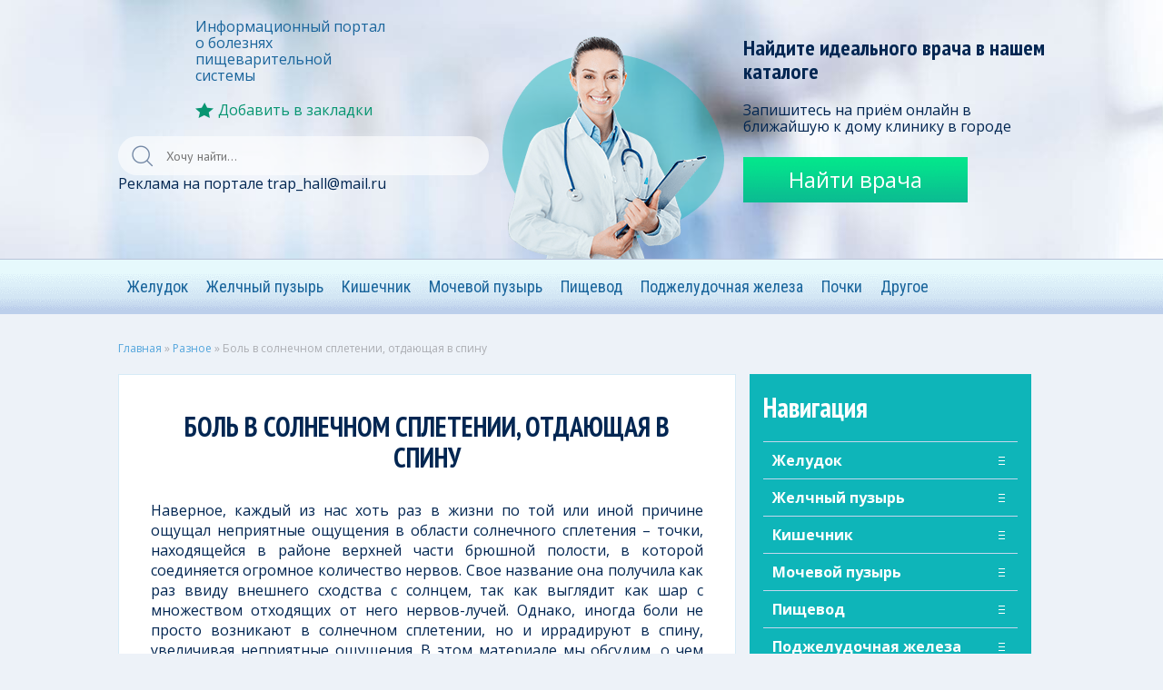

--- FILE ---
content_type: text/html; charset=utf-8
request_url: https://stomach-info.ru/raznoe/bol-v-solnechnom-spletenii-otdayushhaya-v-spinu.html
body_size: 107735
content:
<!DOCTYPE html>
<html lang="en" prefix="article: http://ogp.me/ns/article#">
<head>
  <meta charset="utf-8">
  <meta http-equiv="X-UA-Compatible" content="IE=edge">
  <meta name="viewport" content="width=device-width, initial-scale=1">
  <style media="all">
  @import url('https://fonts.googleapis.com/css?family=PT+Sans:400,400i,700,700i&subset=cyrillic,cyrillic-ext,latin-ext');@import url('https://fonts.googleapis.com/css?family=PT+Sans+Narrow:400,700&subset=cyrillic,cyrillic-ext,latin-ext');@import url('https://fonts.googleapis.com/css?family=Roboto+Condensed');@import url(https://fonts.googleapis.com/css?family=Open+Sans:400,300,400italic,700,700italic&subset=latin,cyrillic);
  .unselectable{-moz-user-select:none;-webkit-user-select:none;cursor:default}html{-webkit-touch-callout:none;-webkit-user-select:none;-khtml-user-select:none;-moz-user-select:none;-ms-user-select:none;user-select:none;-webkit-tap-highlight-color:rgba(0,0,0,0)}
  @media (max-width:720px){.sidebarComp{display:none}}
  /*!
  * Bootstrap v3.3.7 (http://getbootstrap.com)
  * Copyright 2011-2016 Twitter, Inc.
  * Licensed under MIT (https://github.com/twbs/bootstrap/blob/master/LICENSE)
  *//*! normalize.css v3.0.3 | MIT License | github.com/necolas/normalize.css */html{font-family:sans-serif;-webkit-text-size-adjust:100%;-ms-text-size-adjust:100%}body{margin:0}article,aside,details,figcaption,figure,footer,header,hgroup,main,menu,nav,section,summary{display:block}audio,canvas,progress,video{display:inline-block;vertical-align:baseline}audio:not([controls]){display:none;height:0}[hidden],template{display:none}a{background-color:transparent}a:active,a:hover{outline:0}abbr[title]{border-bottom:1px dotted}b,strong{font-weight:700}dfn{font-style:italic}h1{margin:.67em 0;font-size:2em}mark{color:#000;background:#ff0}small{font-size:80%}sub,sup{position:relative;font-size:75%;line-height:0;vertical-align:baseline}sup{top:-.5em}sub{bottom:-.25em}img{border:0}svg:not(:root){overflow:hidden}figure{margin:1em 40px}hr{height:0;-webkit-box-sizing:content-box;-moz-box-sizing:content-box;box-sizing:content-box}pre{overflow:auto}code,kbd,pre,samp{font-family:monospace,monospace;font-size:1em}button,input,optgroup,select,textarea{margin:0;font:inherit;color:inherit}button{overflow:visible}button,select{text-transform:none}button,html input[type=button],input[type=reset],input[type=submit]{-webkit-appearance:button;cursor:pointer}button[disabled],html input[disabled]{cursor:default}button::-moz-focus-inner,input::-moz-focus-inner{padding:0;border:0}input{line-height:normal}input[type=checkbox],input[type=radio]{-webkit-box-sizing:border-box;-moz-box-sizing:border-box;box-sizing:border-box;padding:0}input[type=number]::-webkit-inner-spin-button,input[type=number]::-webkit-outer-spin-button{height:auto}input[type=search]{-webkit-box-sizing:content-box;-moz-box-sizing:content-box;box-sizing:content-box;-webkit-appearance:textfield}input[type=search]::-webkit-search-cancel-button,input[type=search]::-webkit-search-decoration{-webkit-appearance:none}fieldset{padding:.35em .625em .75em;margin:0 2px;border:1px solid silver}legend{padding:0;border:0}textarea{overflow:auto}optgroup{font-weight:700}table{border-spacing:0;border-collapse:collapse}td,th{padding:0}/*! Source: https://github.com/h5bp/html5-boilerplate/blob/master/src/css/main.css */@media print{*,:after,:before{color:#000!important;text-shadow:none!important;background:0 0!important;-webkit-box-shadow:none!important;box-shadow:none!important}a,a:visited{text-decoration:underline}a[href]:after{content:" (" attr(href) ")"}abbr[title]:after{content:" (" attr(title) ")"}a[href^="javascript:"]:after,a[href^="#"]:after{content:""}blockquote,pre{border:1px solid #999;page-break-inside:avoid}thead{display:table-header-group}img,tr{page-break-inside:avoid}img{max-width:100%!important}h2,h3,p{orphans:3;widows:3}h2,h3{page-break-after:avoid}.navbar{display:none}.btn>.caret,.dropup>.btn>.caret{border-top-color:#000!important}.label{border:1px solid #000}.table{border-collapse:collapse!important}.table td,.table th{background-color:#fff!important}.table-bordered td,.table-bordered th{border:1px solid #ddd!important}}@font-face{font-family:'Glyphicons Halflings';src:url(//stomach-info.ru/wp-content/themes/stomach/css/../fonts/glyphicons-halflings-regular.eot);src:url(//stomach-info.ru/wp-content/themes/stomach/css/../fonts/glyphicons-halflings-regular.eot?#iefix) format('embedded-opentype'),url(//stomach-info.ru/wp-content/themes/stomach/css/../fonts/glyphicons-halflings-regular.woff2) format('woff2'),url(//stomach-info.ru/wp-content/themes/stomach/css/../fonts/glyphicons-halflings-regular.woff) format('woff'),url(//stomach-info.ru/wp-content/themes/stomach/css/../fonts/glyphicons-halflings-regular.ttf) format('truetype'),url(//stomach-info.ru/wp-content/themes/stomach/css/../fonts/glyphicons-halflings-regular.svg#glyphicons_halflingsregular) format('svg')}.glyphicon{position:relative;top:1px;display:inline-block;font-family:'Glyphicons Halflings';font-style:normal;font-weight:400;line-height:1;-webkit-font-smoothing:antialiased;-moz-osx-font-smoothing:grayscale}.glyphicon-asterisk:before{content:"\002a"}.glyphicon-plus:before{content:"\002b"}.glyphicon-eur:before,.glyphicon-euro:before{content:"\20ac"}.glyphicon-minus:before{content:"\2212"}.glyphicon-cloud:before{content:"\2601"}.glyphicon-envelope:before{content:"\2709"}.glyphicon-pencil:before{content:"\270f"}.glyphicon-glass:before{content:"\e001"}.glyphicon-music:before{content:"\e002"}.glyphicon-search:before{content:"\e003"}.glyphicon-heart:before{content:"\e005"}.glyphicon-star:before{content:"\e006"}.glyphicon-star-empty:before{content:"\e007"}.glyphicon-user:before{content:"\e008"}.glyphicon-film:before{content:"\e009"}.glyphicon-th-large:before{content:"\e010"}.glyphicon-th:before{content:"\e011"}.glyphicon-th-list:before{content:"\e012"}.glyphicon-ok:before{content:"\e013"}.glyphicon-remove:before{content:"\e014"}.glyphicon-zoom-in:before{content:"\e015"}.glyphicon-zoom-out:before{content:"\e016"}.glyphicon-off:before{content:"\e017"}.glyphicon-signal:before{content:"\e018"}.glyphicon-cog:before{content:"\e019"}.glyphicon-trash:before{content:"\e020"}.glyphicon-home:before{content:"\e021"}.glyphicon-file:before{content:"\e022"}.glyphicon-time:before{content:"\e023"}.glyphicon-road:before{content:"\e024"}.glyphicon-download-alt:before{content:"\e025"}.glyphicon-download:before{content:"\e026"}.glyphicon-upload:before{content:"\e027"}.glyphicon-inbox:before{content:"\e028"}.glyphicon-play-circle:before{content:"\e029"}.glyphicon-repeat:before{content:"\e030"}.glyphicon-refresh:before{content:"\e031"}.glyphicon-list-alt:before{content:"\e032"}.glyphicon-lock:before{content:"\e033"}.glyphicon-flag:before{content:"\e034"}.glyphicon-headphones:before{content:"\e035"}.glyphicon-volume-off:before{content:"\e036"}.glyphicon-volume-down:before{content:"\e037"}.glyphicon-volume-up:before{content:"\e038"}.glyphicon-qrcode:before{content:"\e039"}.glyphicon-barcode:before{content:"\e040"}.glyphicon-tag:before{content:"\e041"}.glyphicon-tags:before{content:"\e042"}.glyphicon-book:before{content:"\e043"}.glyphicon-bookmark:before{content:"\e044"}.glyphicon-print:before{content:"\e045"}.glyphicon-camera:before{content:"\e046"}.glyphicon-font:before{content:"\e047"}.glyphicon-bold:before{content:"\e048"}.glyphicon-italic:before{content:"\e049"}.glyphicon-text-height:before{content:"\e050"}.glyphicon-text-width:before{content:"\e051"}.glyphicon-align-left:before{content:"\e052"}.glyphicon-align-center:before{content:"\e053"}.glyphicon-align-right:before{content:"\e054"}.glyphicon-align-justify:before{content:"\e055"}.glyphicon-list:before{content:"\e056"}.glyphicon-indent-left:before{content:"\e057"}.glyphicon-indent-right:before{content:"\e058"}.glyphicon-facetime-video:before{content:"\e059"}.glyphicon-picture:before{content:"\e060"}.glyphicon-map-marker:before{content:"\e062"}.glyphicon-adjust:before{content:"\e063"}.glyphicon-tint:before{content:"\e064"}.glyphicon-edit:before{content:"\e065"}.glyphicon-share:before{content:"\e066"}.glyphicon-check:before{content:"\e067"}.glyphicon-move:before{content:"\e068"}.glyphicon-step-backward:before{content:"\e069"}.glyphicon-fast-backward:before{content:"\e070"}.glyphicon-backward:before{content:"\e071"}.glyphicon-play:before{content:"\e072"}.glyphicon-pause:before{content:"\e073"}.glyphicon-stop:before{content:"\e074"}.glyphicon-forward:before{content:"\e075"}.glyphicon-fast-forward:before{content:"\e076"}.glyphicon-step-forward:before{content:"\e077"}.glyphicon-eject:before{content:"\e078"}.glyphicon-chevron-left:before{content:"\e079"}.glyphicon-chevron-right:before{content:"\e080"}.glyphicon-plus-sign:before{content:"\e081"}.glyphicon-minus-sign:before{content:"\e082"}.glyphicon-remove-sign:before{content:"\e083"}.glyphicon-ok-sign:before{content:"\e084"}.glyphicon-question-sign:before{content:"\e085"}.glyphicon-info-sign:before{content:"\e086"}.glyphicon-screenshot:before{content:"\e087"}.glyphicon-remove-circle:before{content:"\e088"}.glyphicon-ok-circle:before{content:"\e089"}.glyphicon-ban-circle:before{content:"\e090"}.glyphicon-arrow-left:before{content:"\e091"}.glyphicon-arrow-right:before{content:"\e092"}.glyphicon-arrow-up:before{content:"\e093"}.glyphicon-arrow-down:before{content:"\e094"}.glyphicon-share-alt:before{content:"\e095"}.glyphicon-resize-full:before{content:"\e096"}.glyphicon-resize-small:before{content:"\e097"}.glyphicon-exclamation-sign:before{content:"\e101"}.glyphicon-gift:before{content:"\e102"}.glyphicon-leaf:before{content:"\e103"}.glyphicon-fire:before{content:"\e104"}.glyphicon-eye-open:before{content:"\e105"}.glyphicon-eye-close:before{content:"\e106"}.glyphicon-warning-sign:before{content:"\e107"}.glyphicon-plane:before{content:"\e108"}.glyphicon-calendar:before{content:"\e109"}.glyphicon-random:before{content:"\e110"}.glyphicon-comment:before{content:"\e111"}.glyphicon-magnet:before{content:"\e112"}.glyphicon-chevron-up:before{content:"\e113"}.glyphicon-chevron-down:before{content:"\e114"}.glyphicon-retweet:before{content:"\e115"}.glyphicon-shopping-cart:before{content:"\e116"}.glyphicon-folder-close:before{content:"\e117"}.glyphicon-folder-open:before{content:"\e118"}.glyphicon-resize-vertical:before{content:"\e119"}.glyphicon-resize-horizontal:before{content:"\e120"}.glyphicon-hdd:before{content:"\e121"}.glyphicon-bullhorn:before{content:"\e122"}.glyphicon-bell:before{content:"\e123"}.glyphicon-certificate:before{content:"\e124"}.glyphicon-thumbs-up:before{content:"\e125"}.glyphicon-thumbs-down:before{content:"\e126"}.glyphicon-hand-right:before{content:"\e127"}.glyphicon-hand-left:before{content:"\e128"}.glyphicon-hand-up:before{content:"\e129"}.glyphicon-hand-down:before{content:"\e130"}.glyphicon-circle-arrow-right:before{content:"\e131"}.glyphicon-circle-arrow-left:before{content:"\e132"}.glyphicon-circle-arrow-up:before{content:"\e133"}.glyphicon-circle-arrow-down:before{content:"\e134"}.glyphicon-globe:before{content:"\e135"}.glyphicon-wrench:before{content:"\e136"}.glyphicon-tasks:before{content:"\e137"}.glyphicon-filter:before{content:"\e138"}.glyphicon-briefcase:before{content:"\e139"}.glyphicon-fullscreen:before{content:"\e140"}.glyphicon-dashboard:before{content:"\e141"}.glyphicon-paperclip:before{content:"\e142"}.glyphicon-heart-empty:before{content:"\e143"}.glyphicon-link:before{content:"\e144"}.glyphicon-phone:before{content:"\e145"}.glyphicon-pushpin:before{content:"\e146"}.glyphicon-usd:before{content:"\e148"}.glyphicon-gbp:before{content:"\e149"}.glyphicon-sort:before{content:"\e150"}.glyphicon-sort-by-alphabet:before{content:"\e151"}.glyphicon-sort-by-alphabet-alt:before{content:"\e152"}.glyphicon-sort-by-order:before{content:"\e153"}.glyphicon-sort-by-order-alt:before{content:"\e154"}.glyphicon-sort-by-attributes:before{content:"\e155"}.glyphicon-sort-by-attributes-alt:before{content:"\e156"}.glyphicon-unchecked:before{content:"\e157"}.glyphicon-expand:before{content:"\e158"}.glyphicon-collapse-down:before{content:"\e159"}.glyphicon-collapse-up:before{content:"\e160"}.glyphicon-log-in:before{content:"\e161"}.glyphicon-flash:before{content:"\e162"}.glyphicon-log-out:before{content:"\e163"}.glyphicon-new-window:before{content:"\e164"}.glyphicon-record:before{content:"\e165"}.glyphicon-save:before{content:"\e166"}.glyphicon-open:before{content:"\e167"}.glyphicon-saved:before{content:"\e168"}.glyphicon-import:before{content:"\e169"}.glyphicon-export:before{content:"\e170"}.glyphicon-send:before{content:"\e171"}.glyphicon-floppy-disk:before{content:"\e172"}.glyphicon-floppy-saved:before{content:"\e173"}.glyphicon-floppy-remove:before{content:"\e174"}.glyphicon-floppy-save:before{content:"\e175"}.glyphicon-floppy-open:before{content:"\e176"}.glyphicon-credit-card:before{content:"\e177"}.glyphicon-transfer:before{content:"\e178"}.glyphicon-cutlery:before{content:"\e179"}.glyphicon-header:before{content:"\e180"}.glyphicon-compressed:before{content:"\e181"}.glyphicon-earphone:before{content:"\e182"}.glyphicon-phone-alt:before{content:"\e183"}.glyphicon-tower:before{content:"\e184"}.glyphicon-stats:before{content:"\e185"}.glyphicon-sd-video:before{content:"\e186"}.glyphicon-hd-video:before{content:"\e187"}.glyphicon-subtitles:before{content:"\e188"}.glyphicon-sound-stereo:before{content:"\e189"}.glyphicon-sound-dolby:before{content:"\e190"}.glyphicon-sound-5-1:before{content:"\e191"}.glyphicon-sound-6-1:before{content:"\e192"}.glyphicon-sound-7-1:before{content:"\e193"}.glyphicon-copyright-mark:before{content:"\e194"}.glyphicon-registration-mark:before{content:"\e195"}.glyphicon-cloud-download:before{content:"\e197"}.glyphicon-cloud-upload:before{content:"\e198"}.glyphicon-tree-conifer:before{content:"\e199"}.glyphicon-tree-deciduous:before{content:"\e200"}.glyphicon-cd:before{content:"\e201"}.glyphicon-save-file:before{content:"\e202"}.glyphicon-open-file:before{content:"\e203"}.glyphicon-level-up:before{content:"\e204"}.glyphicon-copy:before{content:"\e205"}.glyphicon-paste:before{content:"\e206"}.glyphicon-alert:before{content:"\e209"}.glyphicon-equalizer:before{content:"\e210"}.glyphicon-king:before{content:"\e211"}.glyphicon-queen:before{content:"\e212"}.glyphicon-pawn:before{content:"\e213"}.glyphicon-bishop:before{content:"\e214"}.glyphicon-knight:before{content:"\e215"}.glyphicon-baby-formula:before{content:"\e216"}.glyphicon-tent:before{content:"\26fa"}.glyphicon-blackboard:before{content:"\e218"}.glyphicon-bed:before{content:"\e219"}.glyphicon-apple:before{content:"\f8ff"}.glyphicon-erase:before{content:"\e221"}.glyphicon-hourglass:before{content:"\231b"}.glyphicon-lamp:before{content:"\e223"}.glyphicon-duplicate:before{content:"\e224"}.glyphicon-piggy-bank:before{content:"\e225"}.glyphicon-scissors:before{content:"\e226"}.glyphicon-bitcoin:before{content:"\e227"}.glyphicon-btc:before{content:"\e227"}.glyphicon-xbt:before{content:"\e227"}.glyphicon-yen:before{content:"\00a5"}.glyphicon-jpy:before{content:"\00a5"}.glyphicon-ruble:before{content:"\20bd"}.glyphicon-rub:before{content:"\20bd"}.glyphicon-scale:before{content:"\e230"}.glyphicon-ice-lolly:before{content:"\e231"}.glyphicon-ice-lolly-tasted:before{content:"\e232"}.glyphicon-education:before{content:"\e233"}.glyphicon-option-horizontal:before{content:"\e234"}.glyphicon-option-vertical:before{content:"\e235"}.glyphicon-menu-hamburger:before{content:"\e236"}.glyphicon-modal-window:before{content:"\e237"}.glyphicon-oil:before{content:"\e238"}.glyphicon-grain:before{content:"\e239"}.glyphicon-sunglasses:before{content:"\e240"}.glyphicon-text-size:before{content:"\e241"}.glyphicon-text-color:before{content:"\e242"}.glyphicon-text-background:before{content:"\e243"}.glyphicon-object-align-top:before{content:"\e244"}.glyphicon-object-align-bottom:before{content:"\e245"}.glyphicon-object-align-horizontal:before{content:"\e246"}.glyphicon-object-align-left:before{content:"\e247"}.glyphicon-object-align-vertical:before{content:"\e248"}.glyphicon-object-align-right:before{content:"\e249"}.glyphicon-triangle-right:before{content:"\e250"}.glyphicon-triangle-left:before{content:"\e251"}.glyphicon-triangle-bottom:before{content:"\e252"}.glyphicon-triangle-top:before{content:"\e253"}.glyphicon-console:before{content:"\e254"}.glyphicon-superscript:before{content:"\e255"}.glyphicon-subscript:before{content:"\e256"}.glyphicon-menu-left:before{content:"\e257"}.glyphicon-menu-right:before{content:"\e258"}.glyphicon-menu-down:before{content:"\e259"}.glyphicon-menu-up:before{content:"\e260"}*{-webkit-box-sizing:border-box;-moz-box-sizing:border-box;box-sizing:border-box}:after,:before{-webkit-box-sizing:border-box;-moz-box-sizing:border-box;box-sizing:border-box}html{font-size:10px;-webkit-tap-highlight-color:rgba(0,0,0,0)}body{font-family:"Helvetica Neue",Helvetica,Arial,sans-serif;font-size:14px;line-height:1.42857143;color:#333;background-color:#fff}button,input,select,textarea{font-family:inherit;font-size:inherit;line-height:inherit}a{color:#337ab7;text-decoration:none}a:focus,a:hover{color:#23527c;text-decoration:underline}a:focus{outline:5px auto -webkit-focus-ring-color;outline-offset:-2px}figure{margin:0}img{vertical-align:middle}.carousel-inner>.item>a>img,.carousel-inner>.item>img,.img-responsive,.thumbnail a>img,.thumbnail>img{display:block;max-width:100%;height:auto}.img-rounded{border-radius:6px}.img-thumbnail{display:inline-block;max-width:100%;height:auto;padding:4px;line-height:1.42857143;background-color:#fff;border:1px solid #ddd;border-radius:4px;-webkit-transition:all .2s ease-in-out;-o-transition:all .2s ease-in-out;transition:all .2s ease-in-out}.img-circle{border-radius:50%}hr{margin-top:20px;margin-bottom:20px;border:0;border-top:1px solid #eee}.sr-only{position:absolute;width:1px;height:1px;padding:0;margin:-1px;overflow:hidden;clip:rect(0,0,0,0);border:0}.sr-only-focusable:active,.sr-only-focusable:focus{position:static;width:auto;height:auto;margin:0;overflow:visible;clip:auto}[role=button]{cursor:pointer}.h1,.h2,.h3,.h4,.h5,.h6,h1,h2,h3,h4,h5,h6{font-family:inherit;font-weight:500;line-height:1.1;color:inherit}.h1 .small,.h1 small,.h2 .small,.h2 small,.h3 .small,.h3 small,.h4 .small,.h4 small,.h5 .small,.h5 small,.h6 .small,.h6 small,h1 .small,h1 small,h2 .small,h2 small,h3 .small,h3 small,h4 .small,h4 small,h5 .small,h5 small,h6 .small,h6 small{font-weight:400;line-height:1;color:#777}.h1,.h2,.h3,h1,h2,h3{margin-top:20px;margin-bottom:10px}.h1 .small,.h1 small,.h2 .small,.h2 small,.h3 .small,.h3 small,h1 .small,h1 small,h2 .small,h2 small,h3 .small,h3 small{font-size:65%}.h4,.h5,.h6,h4,h5,h6{margin-top:10px;margin-bottom:10px}.h4 .small,.h4 small,.h5 .small,.h5 small,.h6 .small,.h6 small,h4 .small,h4 small,h5 .small,h5 small,h6 .small,h6 small{font-size:75%}.h1,h1{font-size:36px}.h2,h2{font-size:30px}.h3,h3{font-size:24px}.h4,h4{font-size:18px}.h5,h5{font-size:14px}.h6,h6{font-size:12px}p{margin:0 0 10px}.lead{margin-bottom:20px;font-size:16px;font-weight:300;line-height:1.4}@media (min-width:768px){.lead{font-size:21px}}.small,small{font-size:85%}.mark,mark{padding:.2em;background-color:#fcf8e3}.text-left{text-align:left}.text-right{text-align:right}.text-center{text-align:center}.text-justify{text-align:justify}.text-nowrap{white-space:nowrap}.text-lowercase{text-transform:lowercase}.text-uppercase{text-transform:uppercase}.text-capitalize{text-transform:capitalize}.text-muted{color:#777}.text-primary{color:#337ab7}a.text-primary:focus,a.text-primary:hover{color:#286090}.text-success{color:#3c763d}a.text-success:focus,a.text-success:hover{color:#2b542c}.text-info{color:#31708f}a.text-info:focus,a.text-info:hover{color:#245269}.text-warning{color:#8a6d3b}a.text-warning:focus,a.text-warning:hover{color:#66512c}.text-danger{color:#a94442}a.text-danger:focus,a.text-danger:hover{color:#843534}.bg-primary{color:#fff;background-color:#337ab7}a.bg-primary:focus,a.bg-primary:hover{background-color:#286090}.bg-success{background-color:#dff0d8}a.bg-success:focus,a.bg-success:hover{background-color:#c1e2b3}.bg-info{background-color:#d9edf7}a.bg-info:focus,a.bg-info:hover{background-color:#afd9ee}.bg-warning{background-color:#fcf8e3}a.bg-warning:focus,a.bg-warning:hover{background-color:#f7ecb5}.bg-danger{background-color:#f2dede}a.bg-danger:focus,a.bg-danger:hover{background-color:#e4b9b9}.page-header{padding-bottom:9px;margin:40px 0 20px;border-bottom:1px solid #eee}ol,ul{margin-top:0;margin-bottom:10px}ol ol,ol ul,ul ol,ul ul{margin-bottom:0}.list-unstyled{padding-left:0;list-style:none}.list-inline{padding-left:0;margin-left:-5px;list-style:none}.list-inline>li{display:inline-block;padding-right:5px;padding-left:5px}dl{margin-top:0;margin-bottom:20px}dd,dt{line-height:1.42857143}dt{font-weight:700}dd{margin-left:0}@media (min-width:768px){.dl-horizontal dt{float:left;width:160px;overflow:hidden;clear:left;text-align:right;text-overflow:ellipsis;white-space:nowrap}.dl-horizontal dd{margin-left:180px}}abbr[data-original-title],abbr[title]{cursor:help;border-bottom:1px dotted #777}.initialism{font-size:90%;text-transform:uppercase}blockquote{padding:10px 20px;margin:0 0 20px;font-size:17.5px;border-left:5px solid #eee}blockquote ol:last-child,blockquote p:last-child,blockquote ul:last-child{margin-bottom:0}blockquote .small,blockquote footer,blockquote small{display:block;font-size:80%;line-height:1.42857143;color:#777}blockquote .small:before,blockquote footer:before,blockquote small:before{content:'\2014 \00A0'}.blockquote-reverse,blockquote.pull-right{padding-right:15px;padding-left:0;text-align:right;border-right:5px solid #eee;border-left:0}.blockquote-reverse .small:before,.blockquote-reverse footer:before,.blockquote-reverse small:before,blockquote.pull-right .small:before,blockquote.pull-right footer:before,blockquote.pull-right small:before{content:''}.blockquote-reverse .small:after,.blockquote-reverse footer:after,.blockquote-reverse small:after,blockquote.pull-right .small:after,blockquote.pull-right footer:after,blockquote.pull-right small:after{content:'\00A0 \2014'}address{margin-bottom:20px;font-style:normal;line-height:1.42857143}code,kbd,pre,samp{font-family:Menlo,Monaco,Consolas,"Courier New",monospace}code{padding:2px 4px;font-size:90%;color:#c7254e;background-color:#f9f2f4;border-radius:4px}kbd{padding:2px 4px;font-size:90%;color:#fff;background-color:#333;border-radius:3px;-webkit-box-shadow:inset 0 -1px 0 rgba(0,0,0,.25);box-shadow:inset 0 -1px 0 rgba(0,0,0,.25)}kbd kbd{padding:0;font-size:100%;font-weight:700;-webkit-box-shadow:none;box-shadow:none}pre{display:block;padding:9.5px;margin:0 0 10px;font-size:13px;line-height:1.42857143;color:#333;word-break:break-all;word-wrap:break-word;background-color:#f5f5f5;border:1px solid #ccc;border-radius:4px}pre code{padding:0;font-size:inherit;color:inherit;white-space:pre-wrap;background-color:transparent;border-radius:0}.pre-scrollable{max-height:340px;overflow-y:scroll}.container{padding-right:15px;padding-left:15px;margin-right:auto;margin-left:auto}@media (min-width:768px){.container{width:750px}}@media (min-width:992px){.container{width:970px}}@media (min-width:1200px){.container{width:1170px}}.container-fluid{padding-right:15px;padding-left:15px;margin-right:auto;margin-left:auto}.row{margin-right:-15px;margin-left:-15px}.col-lg-1,.col-lg-10,.col-lg-11,.col-lg-12,.col-lg-2,.col-lg-3,.col-lg-4,.col-lg-5,.col-lg-6,.col-lg-7,.col-lg-8,.col-lg-9,.col-md-1,.col-md-10,.col-md-11,.col-md-12,.col-md-2,.col-md-3,.col-md-4,.col-md-5,.col-md-6,.col-md-7,.col-md-8,.col-md-9,.col-sm-1,.col-sm-10,.col-sm-11,.col-sm-12,.col-sm-2,.col-sm-3,.col-sm-4,.col-sm-5,.col-sm-6,.col-sm-7,.col-sm-8,.col-sm-9,.col-xs-1,.col-xs-10,.col-xs-11,.col-xs-12,.col-xs-2,.col-xs-3,.col-xs-4,.col-xs-5,.col-xs-6,.col-xs-7,.col-xs-8,.col-xs-9{position:relative;min-height:1px;padding-right:15px;padding-left:15px}.col-xs-1,.col-xs-10,.col-xs-11,.col-xs-12,.col-xs-2,.col-xs-3,.col-xs-4,.col-xs-5,.col-xs-6,.col-xs-7,.col-xs-8,.col-xs-9{float:left}.col-xs-12{width:100%}.col-xs-11{width:91.66666667%}.col-xs-10{width:83.33333333%}.col-xs-9{width:75%}.col-xs-8{width:66.66666667%}.col-xs-7{width:58.33333333%}.col-xs-6{width:50%}.col-xs-5{width:41.66666667%}.col-xs-4{width:33.33333333%}.col-xs-3{width:25%}.col-xs-2{width:16.66666667%}.col-xs-1{width:8.33333333%}.col-xs-pull-12{right:100%}.col-xs-pull-11{right:91.66666667%}.col-xs-pull-10{right:83.33333333%}.col-xs-pull-9{right:75%}.col-xs-pull-8{right:66.66666667%}.col-xs-pull-7{right:58.33333333%}.col-xs-pull-6{right:50%}.col-xs-pull-5{right:41.66666667%}.col-xs-pull-4{right:33.33333333%}.col-xs-pull-3{right:25%}.col-xs-pull-2{right:16.66666667%}.col-xs-pull-1{right:8.33333333%}.col-xs-pull-0{right:auto}.col-xs-push-12{left:100%}.col-xs-push-11{left:91.66666667%}.col-xs-push-10{left:83.33333333%}.col-xs-push-9{left:75%}.col-xs-push-8{left:66.66666667%}.col-xs-push-7{left:58.33333333%}.col-xs-push-6{left:50%}.col-xs-push-5{left:41.66666667%}.col-xs-push-4{left:33.33333333%}.col-xs-push-3{left:25%}.col-xs-push-2{left:16.66666667%}.col-xs-push-1{left:8.33333333%}.col-xs-push-0{left:auto}.col-xs-offset-12{margin-left:100%}.col-xs-offset-11{margin-left:91.66666667%}.col-xs-offset-10{margin-left:83.33333333%}.col-xs-offset-9{margin-left:75%}.col-xs-offset-8{margin-left:66.66666667%}.col-xs-offset-7{margin-left:58.33333333%}.col-xs-offset-6{margin-left:50%}.col-xs-offset-5{margin-left:41.66666667%}.col-xs-offset-4{margin-left:33.33333333%}.col-xs-offset-3{margin-left:25%}.col-xs-offset-2{margin-left:16.66666667%}.col-xs-offset-1{margin-left:8.33333333%}.col-xs-offset-0{margin-left:0}@media (min-width:768px){.col-sm-1,.col-sm-10,.col-sm-11,.col-sm-12,.col-sm-2,.col-sm-3,.col-sm-4,.col-sm-5,.col-sm-6,.col-sm-7,.col-sm-8,.col-sm-9{float:left}.col-sm-12{width:100%}.col-sm-11{width:91.66666667%}.col-sm-10{width:83.33333333%}.col-sm-9{width:75%}.col-sm-8{width:66.66666667%}.col-sm-7{width:58.33333333%}.col-sm-6{width:50%}.col-sm-5{width:41.66666667%}.col-sm-4{width:33.33333333%}.col-sm-3{width:25%}.col-sm-2{width:16.66666667%}.col-sm-1{width:8.33333333%}.col-sm-pull-12{right:100%}.col-sm-pull-11{right:91.66666667%}.col-sm-pull-10{right:83.33333333%}.col-sm-pull-9{right:75%}.col-sm-pull-8{right:66.66666667%}.col-sm-pull-7{right:58.33333333%}.col-sm-pull-6{right:50%}.col-sm-pull-5{right:41.66666667%}.col-sm-pull-4{right:33.33333333%}.col-sm-pull-3{right:25%}.col-sm-pull-2{right:16.66666667%}.col-sm-pull-1{right:8.33333333%}.col-sm-pull-0{right:auto}.col-sm-push-12{left:100%}.col-sm-push-11{left:91.66666667%}.col-sm-push-10{left:83.33333333%}.col-sm-push-9{left:75%}.col-sm-push-8{left:66.66666667%}.col-sm-push-7{left:58.33333333%}.col-sm-push-6{left:50%}.col-sm-push-5{left:41.66666667%}.col-sm-push-4{left:33.33333333%}.col-sm-push-3{left:25%}.col-sm-push-2{left:16.66666667%}.col-sm-push-1{left:8.33333333%}.col-sm-push-0{left:auto}.col-sm-offset-12{margin-left:100%}.col-sm-offset-11{margin-left:91.66666667%}.col-sm-offset-10{margin-left:83.33333333%}.col-sm-offset-9{margin-left:75%}.col-sm-offset-8{margin-left:66.66666667%}.col-sm-offset-7{margin-left:58.33333333%}.col-sm-offset-6{margin-left:50%}.col-sm-offset-5{margin-left:41.66666667%}.col-sm-offset-4{margin-left:33.33333333%}.col-sm-offset-3{margin-left:25%}.col-sm-offset-2{margin-left:16.66666667%}.col-sm-offset-1{margin-left:8.33333333%}.col-sm-offset-0{margin-left:0}}@media (min-width:992px){.col-md-1,.col-md-10,.col-md-11,.col-md-12,.col-md-2,.col-md-3,.col-md-4,.col-md-5,.col-md-6,.col-md-7,.col-md-8,.col-md-9{float:left}.col-md-12{width:100%}.col-md-11{width:91.66666667%}.col-md-10{width:83.33333333%}.col-md-9{width:75%}.col-md-8{width:66.66666667%}.col-md-7{width:58.33333333%}.col-md-6{width:50%}.col-md-5{width:41.66666667%}.col-md-4{width:33.33333333%}.col-md-3{width:25%}.col-md-2{width:16.66666667%}.col-md-1{width:8.33333333%}.col-md-pull-12{right:100%}.col-md-pull-11{right:91.66666667%}.col-md-pull-10{right:83.33333333%}.col-md-pull-9{right:75%}.col-md-pull-8{right:66.66666667%}.col-md-pull-7{right:58.33333333%}.col-md-pull-6{right:50%}.col-md-pull-5{right:41.66666667%}.col-md-pull-4{right:33.33333333%}.col-md-pull-3{right:25%}.col-md-pull-2{right:16.66666667%}.col-md-pull-1{right:8.33333333%}.col-md-pull-0{right:auto}.col-md-push-12{left:100%}.col-md-push-11{left:91.66666667%}.col-md-push-10{left:83.33333333%}.col-md-push-9{left:75%}.col-md-push-8{left:66.66666667%}.col-md-push-7{left:58.33333333%}.col-md-push-6{left:50%}.col-md-push-5{left:41.66666667%}.col-md-push-4{left:33.33333333%}.col-md-push-3{left:25%}.col-md-push-2{left:16.66666667%}.col-md-push-1{left:8.33333333%}.col-md-push-0{left:auto}.col-md-offset-12{margin-left:100%}.col-md-offset-11{margin-left:91.66666667%}.col-md-offset-10{margin-left:83.33333333%}.col-md-offset-9{margin-left:75%}.col-md-offset-8{margin-left:66.66666667%}.col-md-offset-7{margin-left:58.33333333%}.col-md-offset-6{margin-left:50%}.col-md-offset-5{margin-left:41.66666667%}.col-md-offset-4{margin-left:33.33333333%}.col-md-offset-3{margin-left:25%}.col-md-offset-2{margin-left:16.66666667%}.col-md-offset-1{margin-left:8.33333333%}.col-md-offset-0{margin-left:0}}@media (min-width:1200px){.col-lg-1,.col-lg-10,.col-lg-11,.col-lg-12,.col-lg-2,.col-lg-3,.col-lg-4,.col-lg-5,.col-lg-6,.col-lg-7,.col-lg-8,.col-lg-9{float:left}.col-lg-12{width:100%}.col-lg-11{width:91.66666667%}.col-lg-10{width:83.33333333%}.col-lg-9{width:75%}.col-lg-8{width:66.66666667%}.col-lg-7{width:58.33333333%}.col-lg-6{width:50%}.col-lg-5{width:41.66666667%}.col-lg-4{width:33.33333333%}.col-lg-3{width:25%}.col-lg-2{width:16.66666667%}.col-lg-1{width:8.33333333%}.col-lg-pull-12{right:100%}.col-lg-pull-11{right:91.66666667%}.col-lg-pull-10{right:83.33333333%}.col-lg-pull-9{right:75%}.col-lg-pull-8{right:66.66666667%}.col-lg-pull-7{right:58.33333333%}.col-lg-pull-6{right:50%}.col-lg-pull-5{right:41.66666667%}.col-lg-pull-4{right:33.33333333%}.col-lg-pull-3{right:25%}.col-lg-pull-2{right:16.66666667%}.col-lg-pull-1{right:8.33333333%}.col-lg-pull-0{right:auto}.col-lg-push-12{left:100%}.col-lg-push-11{left:91.66666667%}.col-lg-push-10{left:83.33333333%}.col-lg-push-9{left:75%}.col-lg-push-8{left:66.66666667%}.col-lg-push-7{left:58.33333333%}.col-lg-push-6{left:50%}.col-lg-push-5{left:41.66666667%}.col-lg-push-4{left:33.33333333%}.col-lg-push-3{left:25%}.col-lg-push-2{left:16.66666667%}.col-lg-push-1{left:8.33333333%}.col-lg-push-0{left:auto}.col-lg-offset-12{margin-left:100%}.col-lg-offset-11{margin-left:91.66666667%}.col-lg-offset-10{margin-left:83.33333333%}.col-lg-offset-9{margin-left:75%}.col-lg-offset-8{margin-left:66.66666667%}.col-lg-offset-7{margin-left:58.33333333%}.col-lg-offset-6{margin-left:50%}.col-lg-offset-5{margin-left:41.66666667%}.col-lg-offset-4{margin-left:33.33333333%}.col-lg-offset-3{margin-left:25%}.col-lg-offset-2{margin-left:16.66666667%}.col-lg-offset-1{margin-left:8.33333333%}.col-lg-offset-0{margin-left:0}}table{background-color:transparent}caption{padding-top:8px;padding-bottom:8px;color:#777;text-align:left}th{text-align:left}.table{width:100%;max-width:100%;margin-bottom:20px}.table>tbody>tr>td,.table>tbody>tr>th,.table>tfoot>tr>td,.table>tfoot>tr>th,.table>thead>tr>td,.table>thead>tr>th{padding:8px;line-height:1.42857143;vertical-align:top;border-top:1px solid #ddd}.table>thead>tr>th{vertical-align:bottom;border-bottom:2px solid #ddd}.table>caption+thead>tr:first-child>td,.table>caption+thead>tr:first-child>th,.table>colgroup+thead>tr:first-child>td,.table>colgroup+thead>tr:first-child>th,.table>thead:first-child>tr:first-child>td,.table>thead:first-child>tr:first-child>th{border-top:0}.table>tbody+tbody{border-top:2px solid #ddd}.table .table{background-color:#fff}.table-condensed>tbody>tr>td,.table-condensed>tbody>tr>th,.table-condensed>tfoot>tr>td,.table-condensed>tfoot>tr>th,.table-condensed>thead>tr>td,.table-condensed>thead>tr>th{padding:5px}.table-bordered{border:1px solid #ddd}.table-bordered>tbody>tr>td,.table-bordered>tbody>tr>th,.table-bordered>tfoot>tr>td,.table-bordered>tfoot>tr>th,.table-bordered>thead>tr>td,.table-bordered>thead>tr>th{border:1px solid #ddd}.table-bordered>thead>tr>td,.table-bordered>thead>tr>th{border-bottom-width:2px}.table-striped>tbody>tr:nth-of-type(odd){background-color:#f9f9f9}.table-hover>tbody>tr:hover{background-color:#f5f5f5}table col[class*=col-]{position:static;display:table-column;float:none}table td[class*=col-],table th[class*=col-]{position:static;display:table-cell;float:none}.table>tbody>tr.active>td,.table>tbody>tr.active>th,.table>tbody>tr>td.active,.table>tbody>tr>th.active,.table>tfoot>tr.active>td,.table>tfoot>tr.active>th,.table>tfoot>tr>td.active,.table>tfoot>tr>th.active,.table>thead>tr.active>td,.table>thead>tr.active>th,.table>thead>tr>td.active,.table>thead>tr>th.active{background-color:#f5f5f5}.table-hover>tbody>tr.active:hover>td,.table-hover>tbody>tr.active:hover>th,.table-hover>tbody>tr:hover>.active,.table-hover>tbody>tr>td.active:hover,.table-hover>tbody>tr>th.active:hover{background-color:#e8e8e8}.table>tbody>tr.success>td,.table>tbody>tr.success>th,.table>tbody>tr>td.success,.table>tbody>tr>th.success,.table>tfoot>tr.success>td,.table>tfoot>tr.success>th,.table>tfoot>tr>td.success,.table>tfoot>tr>th.success,.table>thead>tr.success>td,.table>thead>tr.success>th,.table>thead>tr>td.success,.table>thead>tr>th.success{background-color:#dff0d8}.table-hover>tbody>tr.success:hover>td,.table-hover>tbody>tr.success:hover>th,.table-hover>tbody>tr:hover>.success,.table-hover>tbody>tr>td.success:hover,.table-hover>tbody>tr>th.success:hover{background-color:#d0e9c6}.table>tbody>tr.info>td,.table>tbody>tr.info>th,.table>tbody>tr>td.info,.table>tbody>tr>th.info,.table>tfoot>tr.info>td,.table>tfoot>tr.info>th,.table>tfoot>tr>td.info,.table>tfoot>tr>th.info,.table>thead>tr.info>td,.table>thead>tr.info>th,.table>thead>tr>td.info,.table>thead>tr>th.info{background-color:#d9edf7}.table-hover>tbody>tr.info:hover>td,.table-hover>tbody>tr.info:hover>th,.table-hover>tbody>tr:hover>.info,.table-hover>tbody>tr>td.info:hover,.table-hover>tbody>tr>th.info:hover{background-color:#c4e3f3}.table>tbody>tr.warning>td,.table>tbody>tr.warning>th,.table>tbody>tr>td.warning,.table>tbody>tr>th.warning,.table>tfoot>tr.warning>td,.table>tfoot>tr.warning>th,.table>tfoot>tr>td.warning,.table>tfoot>tr>th.warning,.table>thead>tr.warning>td,.table>thead>tr.warning>th,.table>thead>tr>td.warning,.table>thead>tr>th.warning{background-color:#fcf8e3}.table-hover>tbody>tr.warning:hover>td,.table-hover>tbody>tr.warning:hover>th,.table-hover>tbody>tr:hover>.warning,.table-hover>tbody>tr>td.warning:hover,.table-hover>tbody>tr>th.warning:hover{background-color:#faf2cc}.table>tbody>tr.danger>td,.table>tbody>tr.danger>th,.table>tbody>tr>td.danger,.table>tbody>tr>th.danger,.table>tfoot>tr.danger>td,.table>tfoot>tr.danger>th,.table>tfoot>tr>td.danger,.table>tfoot>tr>th.danger,.table>thead>tr.danger>td,.table>thead>tr.danger>th,.table>thead>tr>td.danger,.table>thead>tr>th.danger{background-color:#f2dede}.table-hover>tbody>tr.danger:hover>td,.table-hover>tbody>tr.danger:hover>th,.table-hover>tbody>tr:hover>.danger,.table-hover>tbody>tr>td.danger:hover,.table-hover>tbody>tr>th.danger:hover{background-color:#ebcccc}.table-responsive{min-height:.01%;overflow-x:auto}@media screen and (max-width:767px){.table-responsive{width:100%;margin-bottom:15px;overflow-y:hidden;-ms-overflow-style:-ms-autohiding-scrollbar;border:1px solid #ddd}.table-responsive>.table{margin-bottom:0}.table-responsive>.table>tbody>tr>td,.table-responsive>.table>tbody>tr>th,.table-responsive>.table>tfoot>tr>td,.table-responsive>.table>tfoot>tr>th,.table-responsive>.table>thead>tr>td,.table-responsive>.table>thead>tr>th{white-space:nowrap}.table-responsive>.table-bordered{border:0}.table-responsive>.table-bordered>tbody>tr>td:first-child,.table-responsive>.table-bordered>tbody>tr>th:first-child,.table-responsive>.table-bordered>tfoot>tr>td:first-child,.table-responsive>.table-bordered>tfoot>tr>th:first-child,.table-responsive>.table-bordered>thead>tr>td:first-child,.table-responsive>.table-bordered>thead>tr>th:first-child{border-left:0}.table-responsive>.table-bordered>tbody>tr>td:last-child,.table-responsive>.table-bordered>tbody>tr>th:last-child,.table-responsive>.table-bordered>tfoot>tr>td:last-child,.table-responsive>.table-bordered>tfoot>tr>th:last-child,.table-responsive>.table-bordered>thead>tr>td:last-child,.table-responsive>.table-bordered>thead>tr>th:last-child{border-right:0}.table-responsive>.table-bordered>tbody>tr:last-child>td,.table-responsive>.table-bordered>tbody>tr:last-child>th,.table-responsive>.table-bordered>tfoot>tr:last-child>td,.table-responsive>.table-bordered>tfoot>tr:last-child>th{border-bottom:0}}fieldset{min-width:0;padding:0;margin:0;border:0}legend{display:block;width:100%;padding:0;margin-bottom:20px;font-size:21px;line-height:inherit;color:#333;border:0;border-bottom:1px solid #e5e5e5}label{display:inline-block;max-width:100%;margin-bottom:5px;font-weight:700}input[type=search]{-webkit-box-sizing:border-box;-moz-box-sizing:border-box;box-sizing:border-box}input[type=checkbox],input[type=radio]{margin:4px 0 0;margin-top:1px\9;line-height:normal}input[type=file]{display:block}input[type=range]{display:block;width:100%}select[multiple],select[size]{height:auto}input[type=file]:focus,input[type=checkbox]:focus,input[type=radio]:focus{outline:5px auto -webkit-focus-ring-color;outline-offset:-2px}output{display:block;padding-top:7px;font-size:14px;line-height:1.42857143;color:#555}.form-control{display:block;width:100%;height:34px;padding:6px 12px;font-size:14px;line-height:1.42857143;color:#555;background-color:#fff;background-image:none;border:1px solid #ccc;border-radius:4px;-webkit-box-shadow:inset 0 1px 1px rgba(0,0,0,.075);box-shadow:inset 0 1px 1px rgba(0,0,0,.075);-webkit-transition:border-color ease-in-out .15s,-webkit-box-shadow ease-in-out .15s;-o-transition:border-color ease-in-out .15s,box-shadow ease-in-out .15s;transition:border-color ease-in-out .15s,box-shadow ease-in-out .15s}.form-control:focus{border-color:#66afe9;outline:0;-webkit-box-shadow:inset 0 1px 1px rgba(0,0,0,.075),0 0 8px rgba(102,175,233,.6);box-shadow:inset 0 1px 1px rgba(0,0,0,.075),0 0 8px rgba(102,175,233,.6)}.form-control::-moz-placeholder{color:#999;opacity:1}.form-control:-ms-input-placeholder{color:#999}.form-control::-webkit-input-placeholder{color:#999}.form-control::-ms-expand{background-color:transparent;border:0}.form-control[disabled],.form-control[readonly],fieldset[disabled] .form-control{background-color:#eee;opacity:1}.form-control[disabled],fieldset[disabled] .form-control{cursor:not-allowed}textarea.form-control{height:auto}input[type=search]{-webkit-appearance:none}@media screen and (-webkit-min-device-pixel-ratio:0){input[type=date].form-control,input[type=time].form-control,input[type=datetime-local].form-control,input[type=month].form-control{line-height:34px}.input-group-sm input[type=date],.input-group-sm input[type=time],.input-group-sm input[type=datetime-local],.input-group-sm input[type=month],input[type=date].input-sm,input[type=time].input-sm,input[type=datetime-local].input-sm,input[type=month].input-sm{line-height:30px}.input-group-lg input[type=date],.input-group-lg input[type=time],.input-group-lg input[type=datetime-local],.input-group-lg input[type=month],input[type=date].input-lg,input[type=time].input-lg,input[type=datetime-local].input-lg,input[type=month].input-lg{line-height:46px}}.form-group{margin-bottom:15px}.checkbox,.radio{position:relative;display:block;margin-top:10px;margin-bottom:10px}.checkbox label,.radio label{min-height:20px;padding-left:20px;margin-bottom:0;font-weight:400;cursor:pointer}.checkbox input[type=checkbox],.checkbox-inline input[type=checkbox],.radio input[type=radio],.radio-inline input[type=radio]{position:absolute;margin-top:4px\9;margin-left:-20px}.checkbox+.checkbox,.radio+.radio{margin-top:-5px}.checkbox-inline,.radio-inline{position:relative;display:inline-block;padding-left:20px;margin-bottom:0;font-weight:400;vertical-align:middle;cursor:pointer}.checkbox-inline+.checkbox-inline,.radio-inline+.radio-inline{margin-top:0;margin-left:10px}fieldset[disabled] input[type=checkbox],fieldset[disabled] input[type=radio],input[type=checkbox].disabled,input[type=checkbox][disabled],input[type=radio].disabled,input[type=radio][disabled]{cursor:not-allowed}.checkbox-inline.disabled,.radio-inline.disabled,fieldset[disabled] .checkbox-inline,fieldset[disabled] .radio-inline{cursor:not-allowed}.checkbox.disabled label,.radio.disabled label,fieldset[disabled] .checkbox label,fieldset[disabled] .radio label{cursor:not-allowed}.form-control-static{min-height:34px;padding-top:7px;padding-bottom:7px;margin-bottom:0}.form-control-static.input-lg,.form-control-static.input-sm{padding-right:0;padding-left:0}.input-sm{height:30px;padding:5px 10px;font-size:12px;line-height:1.5;border-radius:3px}select.input-sm{height:30px;line-height:30px}select[multiple].input-sm,textarea.input-sm{height:auto}.form-group-sm .form-control{height:30px;padding:5px 10px;font-size:12px;line-height:1.5;border-radius:3px}.form-group-sm select.form-control{height:30px;line-height:30px}.form-group-sm select[multiple].form-control,.form-group-sm textarea.form-control{height:auto}.form-group-sm .form-control-static{height:30px;min-height:32px;padding:6px 10px;font-size:12px;line-height:1.5}.input-lg{height:46px;padding:10px 16px;font-size:18px;line-height:1.3333333;border-radius:6px}select.input-lg{height:46px;line-height:46px}select[multiple].input-lg,textarea.input-lg{height:auto}.form-group-lg .form-control{height:46px;padding:10px 16px;font-size:18px;line-height:1.3333333;border-radius:6px}.form-group-lg select.form-control{height:46px;line-height:46px}.form-group-lg select[multiple].form-control,.form-group-lg textarea.form-control{height:auto}.form-group-lg .form-control-static{height:46px;min-height:38px;padding:11px 16px;font-size:18px;line-height:1.3333333}.has-feedback{position:relative}.has-feedback .form-control{padding-right:42.5px}.form-control-feedback{position:absolute;top:0;right:0;z-index:2;display:block;width:34px;height:34px;line-height:34px;text-align:center;pointer-events:none}.form-group-lg .form-control+.form-control-feedback,.input-group-lg+.form-control-feedback,.input-lg+.form-control-feedback{width:46px;height:46px;line-height:46px}.form-group-sm .form-control+.form-control-feedback,.input-group-sm+.form-control-feedback,.input-sm+.form-control-feedback{width:30px;height:30px;line-height:30px}.has-success .checkbox,.has-success .checkbox-inline,.has-success .control-label,.has-success .help-block,.has-success .radio,.has-success .radio-inline,.has-success.checkbox label,.has-success.checkbox-inline label,.has-success.radio label,.has-success.radio-inline label{color:#3c763d}.has-success .form-control{border-color:#3c763d;-webkit-box-shadow:inset 0 1px 1px rgba(0,0,0,.075);box-shadow:inset 0 1px 1px rgba(0,0,0,.075)}.has-success .form-control:focus{border-color:#2b542c;-webkit-box-shadow:inset 0 1px 1px rgba(0,0,0,.075),0 0 6px #67b168;box-shadow:inset 0 1px 1px rgba(0,0,0,.075),0 0 6px #67b168}.has-success .input-group-addon{color:#3c763d;background-color:#dff0d8;border-color:#3c763d}.has-success .form-control-feedback{color:#3c763d}.has-warning .checkbox,.has-warning .checkbox-inline,.has-warning .control-label,.has-warning .help-block,.has-warning .radio,.has-warning .radio-inline,.has-warning.checkbox label,.has-warning.checkbox-inline label,.has-warning.radio label,.has-warning.radio-inline label{color:#8a6d3b}.has-warning .form-control{border-color:#8a6d3b;-webkit-box-shadow:inset 0 1px 1px rgba(0,0,0,.075);box-shadow:inset 0 1px 1px rgba(0,0,0,.075)}.has-warning .form-control:focus{border-color:#66512c;-webkit-box-shadow:inset 0 1px 1px rgba(0,0,0,.075),0 0 6px #c0a16b;box-shadow:inset 0 1px 1px rgba(0,0,0,.075),0 0 6px #c0a16b}.has-warning .input-group-addon{color:#8a6d3b;background-color:#fcf8e3;border-color:#8a6d3b}.has-warning .form-control-feedback{color:#8a6d3b}.has-error .checkbox,.has-error .checkbox-inline,.has-error .control-label,.has-error .help-block,.has-error .radio,.has-error .radio-inline,.has-error.checkbox label,.has-error.checkbox-inline label,.has-error.radio label,.has-error.radio-inline label{color:#a94442}.has-error .form-control{border-color:#a94442;-webkit-box-shadow:inset 0 1px 1px rgba(0,0,0,.075);box-shadow:inset 0 1px 1px rgba(0,0,0,.075)}.has-error .form-control:focus{border-color:#843534;-webkit-box-shadow:inset 0 1px 1px rgba(0,0,0,.075),0 0 6px #ce8483;box-shadow:inset 0 1px 1px rgba(0,0,0,.075),0 0 6px #ce8483}.has-error .input-group-addon{color:#a94442;background-color:#f2dede;border-color:#a94442}.has-error .form-control-feedback{color:#a94442}.has-feedback label~.form-control-feedback{top:25px}.has-feedback label.sr-only~.form-control-feedback{top:0}.help-block{display:block;margin-top:5px;margin-bottom:10px;color:#737373}@media (min-width:768px){.form-inline .form-group{display:inline-block;margin-bottom:0;vertical-align:middle}.form-inline .form-control{display:inline-block;width:auto;vertical-align:middle}.form-inline .form-control-static{display:inline-block}.form-inline .input-group{display:inline-table;vertical-align:middle}.form-inline .input-group .form-control,.form-inline .input-group .input-group-addon,.form-inline .input-group .input-group-btn{width:auto}.form-inline .input-group>.form-control{width:100%}.form-inline .control-label{margin-bottom:0;vertical-align:middle}.form-inline .checkbox,.form-inline .radio{display:inline-block;margin-top:0;margin-bottom:0;vertical-align:middle}.form-inline .checkbox label,.form-inline .radio label{padding-left:0}.form-inline .checkbox input[type=checkbox],.form-inline .radio input[type=radio]{position:relative;margin-left:0}.form-inline .has-feedback .form-control-feedback{top:0}}.form-horizontal .checkbox,.form-horizontal .checkbox-inline,.form-horizontal .radio,.form-horizontal .radio-inline{padding-top:7px;margin-top:0;margin-bottom:0}.form-horizontal .checkbox,.form-horizontal .radio{min-height:27px}.form-horizontal .form-group{margin-right:-15px;margin-left:-15px}@media (min-width:768px){.form-horizontal .control-label{padding-top:7px;margin-bottom:0;text-align:right}}.form-horizontal .has-feedback .form-control-feedback{right:15px}@media (min-width:768px){.form-horizontal .form-group-lg .control-label{padding-top:11px;font-size:18px}}@media (min-width:768px){.form-horizontal .form-group-sm .control-label{padding-top:6px;font-size:12px}}.btn{display:inline-block;padding:6px 12px;margin-bottom:0;font-size:14px;font-weight:400;line-height:1.42857143;text-align:center;white-space:nowrap;vertical-align:middle;-ms-touch-action:manipulation;touch-action:manipulation;cursor:pointer;-webkit-user-select:none;-moz-user-select:none;-ms-user-select:none;user-select:none;background-image:none;border:1px solid transparent;border-radius:4px}.btn.active.focus,.btn.active:focus,.btn.focus,.btn:active.focus,.btn:active:focus,.btn:focus{outline:5px auto -webkit-focus-ring-color;outline-offset:-2px}.btn.focus,.btn:focus,.btn:hover{color:#333;text-decoration:none}.btn.active,.btn:active{background-image:none;outline:0;-webkit-box-shadow:inset 0 3px 5px rgba(0,0,0,.125);box-shadow:inset 0 3px 5px rgba(0,0,0,.125)}.btn.disabled,.btn[disabled],fieldset[disabled] .btn{cursor:not-allowed;filter:alpha(opacity=65);-webkit-box-shadow:none;box-shadow:none;opacity:.65}a.btn.disabled,fieldset[disabled] a.btn{pointer-events:none}.btn-default{color:#333;background-color:#fff;border-color:#ccc}.btn-default.focus,.btn-default:focus{color:#333;background-color:#e6e6e6;border-color:#8c8c8c}.btn-default:hover{color:#333;background-color:#e6e6e6;border-color:#adadad}.btn-default.active,.btn-default:active,.open>.dropdown-toggle.btn-default{color:#333;background-color:#e6e6e6;border-color:#adadad}.btn-default.active.focus,.btn-default.active:focus,.btn-default.active:hover,.btn-default:active.focus,.btn-default:active:focus,.btn-default:active:hover,.open>.dropdown-toggle.btn-default.focus,.open>.dropdown-toggle.btn-default:focus,.open>.dropdown-toggle.btn-default:hover{color:#333;background-color:#d4d4d4;border-color:#8c8c8c}.btn-default.active,.btn-default:active,.open>.dropdown-toggle.btn-default{background-image:none}.btn-default.disabled.focus,.btn-default.disabled:focus,.btn-default.disabled:hover,.btn-default[disabled].focus,.btn-default[disabled]:focus,.btn-default[disabled]:hover,fieldset[disabled] .btn-default.focus,fieldset[disabled] .btn-default:focus,fieldset[disabled] .btn-default:hover{background-color:#fff;border-color:#ccc}.btn-default .badge{color:#fff;background-color:#333}.btn-primary{color:#fff;background-color:#337ab7;border-color:#2e6da4}.btn-primary.focus,.btn-primary:focus{color:#fff;background-color:#286090;border-color:#122b40}.btn-primary:hover{color:#fff;background-color:#286090;border-color:#204d74}.btn-primary.active,.btn-primary:active,.open>.dropdown-toggle.btn-primary{color:#fff;background-color:#286090;border-color:#204d74}.btn-primary.active.focus,.btn-primary.active:focus,.btn-primary.active:hover,.btn-primary:active.focus,.btn-primary:active:focus,.btn-primary:active:hover,.open>.dropdown-toggle.btn-primary.focus,.open>.dropdown-toggle.btn-primary:focus,.open>.dropdown-toggle.btn-primary:hover{color:#fff;background-color:#204d74;border-color:#122b40}.btn-primary.active,.btn-primary:active,.open>.dropdown-toggle.btn-primary{background-image:none}.btn-primary.disabled.focus,.btn-primary.disabled:focus,.btn-primary.disabled:hover,.btn-primary[disabled].focus,.btn-primary[disabled]:focus,.btn-primary[disabled]:hover,fieldset[disabled] .btn-primary.focus,fieldset[disabled] .btn-primary:focus,fieldset[disabled] .btn-primary:hover{background-color:#337ab7;border-color:#2e6da4}.btn-primary .badge{color:#337ab7;background-color:#fff}.btn-success{color:#fff;background-color:#5cb85c;border-color:#4cae4c}.btn-success.focus,.btn-success:focus{color:#fff;background-color:#449d44;border-color:#255625}.btn-success:hover{color:#fff;background-color:#449d44;border-color:#398439}.btn-success.active,.btn-success:active,.open>.dropdown-toggle.btn-success{color:#fff;background-color:#449d44;border-color:#398439}.btn-success.active.focus,.btn-success.active:focus,.btn-success.active:hover,.btn-success:active.focus,.btn-success:active:focus,.btn-success:active:hover,.open>.dropdown-toggle.btn-success.focus,.open>.dropdown-toggle.btn-success:focus,.open>.dropdown-toggle.btn-success:hover{color:#fff;background-color:#398439;border-color:#255625}.btn-success.active,.btn-success:active,.open>.dropdown-toggle.btn-success{background-image:none}.btn-success.disabled.focus,.btn-success.disabled:focus,.btn-success.disabled:hover,.btn-success[disabled].focus,.btn-success[disabled]:focus,.btn-success[disabled]:hover,fieldset[disabled] .btn-success.focus,fieldset[disabled] .btn-success:focus,fieldset[disabled] .btn-success:hover{background-color:#5cb85c;border-color:#4cae4c}.btn-success .badge{color:#5cb85c;background-color:#fff}.btn-info{color:#fff;background-color:#5bc0de;border-color:#46b8da}.btn-info.focus,.btn-info:focus{color:#fff;background-color:#31b0d5;border-color:#1b6d85}.btn-info:hover{color:#fff;background-color:#31b0d5;border-color:#269abc}.btn-info.active,.btn-info:active,.open>.dropdown-toggle.btn-info{color:#fff;background-color:#31b0d5;border-color:#269abc}.btn-info.active.focus,.btn-info.active:focus,.btn-info.active:hover,.btn-info:active.focus,.btn-info:active:focus,.btn-info:active:hover,.open>.dropdown-toggle.btn-info.focus,.open>.dropdown-toggle.btn-info:focus,.open>.dropdown-toggle.btn-info:hover{color:#fff;background-color:#269abc;border-color:#1b6d85}.btn-info.active,.btn-info:active,.open>.dropdown-toggle.btn-info{background-image:none}.btn-info.disabled.focus,.btn-info.disabled:focus,.btn-info.disabled:hover,.btn-info[disabled].focus,.btn-info[disabled]:focus,.btn-info[disabled]:hover,fieldset[disabled] .btn-info.focus,fieldset[disabled] .btn-info:focus,fieldset[disabled] .btn-info:hover{background-color:#5bc0de;border-color:#46b8da}.btn-info .badge{color:#5bc0de;background-color:#fff}.btn-warning{color:#fff;background-color:#f0ad4e;border-color:#eea236}.btn-warning.focus,.btn-warning:focus{color:#fff;background-color:#ec971f;border-color:#985f0d}.btn-warning:hover{color:#fff;background-color:#ec971f;border-color:#d58512}.btn-warning.active,.btn-warning:active,.open>.dropdown-toggle.btn-warning{color:#fff;background-color:#ec971f;border-color:#d58512}.btn-warning.active.focus,.btn-warning.active:focus,.btn-warning.active:hover,.btn-warning:active.focus,.btn-warning:active:focus,.btn-warning:active:hover,.open>.dropdown-toggle.btn-warning.focus,.open>.dropdown-toggle.btn-warning:focus,.open>.dropdown-toggle.btn-warning:hover{color:#fff;background-color:#d58512;border-color:#985f0d}.btn-warning.active,.btn-warning:active,.open>.dropdown-toggle.btn-warning{background-image:none}.btn-warning.disabled.focus,.btn-warning.disabled:focus,.btn-warning.disabled:hover,.btn-warning[disabled].focus,.btn-warning[disabled]:focus,.btn-warning[disabled]:hover,fieldset[disabled] .btn-warning.focus,fieldset[disabled] .btn-warning:focus,fieldset[disabled] .btn-warning:hover{background-color:#f0ad4e;border-color:#eea236}.btn-warning .badge{color:#f0ad4e;background-color:#fff}.btn-danger{color:#fff;background-color:#d9534f;border-color:#d43f3a}.btn-danger.focus,.btn-danger:focus{color:#fff;background-color:#c9302c;border-color:#761c19}.btn-danger:hover{color:#fff;background-color:#c9302c;border-color:#ac2925}.btn-danger.active,.btn-danger:active,.open>.dropdown-toggle.btn-danger{color:#fff;background-color:#c9302c;border-color:#ac2925}.btn-danger.active.focus,.btn-danger.active:focus,.btn-danger.active:hover,.btn-danger:active.focus,.btn-danger:active:focus,.btn-danger:active:hover,.open>.dropdown-toggle.btn-danger.focus,.open>.dropdown-toggle.btn-danger:focus,.open>.dropdown-toggle.btn-danger:hover{color:#fff;background-color:#ac2925;border-color:#761c19}.btn-danger.active,.btn-danger:active,.open>.dropdown-toggle.btn-danger{background-image:none}.btn-danger.disabled.focus,.btn-danger.disabled:focus,.btn-danger.disabled:hover,.btn-danger[disabled].focus,.btn-danger[disabled]:focus,.btn-danger[disabled]:hover,fieldset[disabled] .btn-danger.focus,fieldset[disabled] .btn-danger:focus,fieldset[disabled] .btn-danger:hover{background-color:#d9534f;border-color:#d43f3a}.btn-danger .badge{color:#d9534f;background-color:#fff}.btn-link{font-weight:400;color:#337ab7;border-radius:0}.btn-link,.btn-link.active,.btn-link:active,.btn-link[disabled],fieldset[disabled] .btn-link{background-color:transparent;-webkit-box-shadow:none;box-shadow:none}.btn-link,.btn-link:active,.btn-link:focus,.btn-link:hover{border-color:transparent}.btn-link:focus,.btn-link:hover{color:#23527c;text-decoration:underline;background-color:transparent}.btn-link[disabled]:focus,.btn-link[disabled]:hover,fieldset[disabled] .btn-link:focus,fieldset[disabled] .btn-link:hover{color:#777;text-decoration:none}.btn-group-lg>.btn,.btn-lg{padding:10px 16px;font-size:18px;line-height:1.3333333;border-radius:6px}.btn-group-sm>.btn,.btn-sm{padding:5px 10px;font-size:12px;line-height:1.5;border-radius:3px}.btn-group-xs>.btn,.btn-xs{padding:1px 5px;font-size:12px;line-height:1.5;border-radius:3px}.btn-block{display:block;width:100%}.btn-block+.btn-block{margin-top:5px}input[type=button].btn-block,input[type=reset].btn-block,input[type=submit].btn-block{width:100%}.fade{opacity:0;-webkit-transition:opacity .15s linear;-o-transition:opacity .15s linear;transition:opacity .15s linear}.fade.in{opacity:1}.collapse{display:none}.collapse.in{display:block}tr.collapse.in{display:table-row}tbody.collapse.in{display:table-row-group}.collapsing{position:relative;height:0;overflow:hidden;-webkit-transition-timing-function:ease;-o-transition-timing-function:ease;transition-timing-function:ease;-webkit-transition-duration:.35s;-o-transition-duration:.35s;transition-duration:.35s;-webkit-transition-property:height,visibility;-o-transition-property:height,visibility;transition-property:height,visibility}.caret{display:inline-block;width:0;height:0;margin-left:2px;vertical-align:middle;border-top:4px dashed;border-top:4px solid\9;border-right:4px solid transparent;border-left:4px solid transparent}.dropdown,.dropup{position:relative}.dropdown-toggle:focus{outline:0}.dropdown-menu{position:absolute;top:100%;left:0;z-index:1000;display:none;float:left;min-width:160px;padding:5px 0;margin:2px 0 0;font-size:14px;text-align:left;list-style:none;background-color:#fff;-webkit-background-clip:padding-box;background-clip:padding-box;border:1px solid #ccc;border:1px solid rgba(0,0,0,.15);border-radius:4px;-webkit-box-shadow:0 6px 12px rgba(0,0,0,.175);box-shadow:0 6px 12px rgba(0,0,0,.175)}.dropdown-menu.pull-right{right:0;left:auto}.dropdown-menu .divider{height:1px;margin:9px 0;overflow:hidden;background-color:#e5e5e5}.dropdown-menu>li>a{display:block;padding:3px 20px;clear:both;font-weight:400;line-height:1.42857143;color:#333;white-space:nowrap}.dropdown-menu>li>a:focus,.dropdown-menu>li>a:hover{color:#262626;text-decoration:none;background-color:#f5f5f5}.dropdown-menu>.active>a,.dropdown-menu>.active>a:focus,.dropdown-menu>.active>a:hover{color:#fff;text-decoration:none;background-color:#337ab7;outline:0}.dropdown-menu>.disabled>a,.dropdown-menu>.disabled>a:focus,.dropdown-menu>.disabled>a:hover{color:#777}.dropdown-menu>.disabled>a:focus,.dropdown-menu>.disabled>a:hover{text-decoration:none;cursor:not-allowed;background-color:transparent;background-image:none;filter:progid:DXImageTransform.Microsoft.gradient(enabled=false)}.open>.dropdown-menu{display:block}.open>a{outline:0}.dropdown-menu-right{right:0;left:auto}.dropdown-menu-left{right:auto;left:0}.dropdown-header{display:block;padding:3px 20px;font-size:12px;line-height:1.42857143;color:#777;white-space:nowrap}.dropdown-backdrop{position:fixed;top:0;right:0;bottom:0;left:0;z-index:990}.pull-right>.dropdown-menu{right:0;left:auto}.dropup .caret,.navbar-fixed-bottom .dropdown .caret{content:"";border-top:0;border-bottom:4px dashed;border-bottom:4px solid\9}.dropup .dropdown-menu,.navbar-fixed-bottom .dropdown .dropdown-menu{top:auto;bottom:100%;margin-bottom:2px}@media (min-width:768px){.navbar-right .dropdown-menu{right:0;left:auto}.navbar-right .dropdown-menu-left{right:auto;left:0}}.btn-group,.btn-group-vertical{position:relative;display:inline-block;vertical-align:middle}.btn-group-vertical>.btn,.btn-group>.btn{position:relative;float:left}.btn-group-vertical>.btn.active,.btn-group-vertical>.btn:active,.btn-group-vertical>.btn:focus,.btn-group-vertical>.btn:hover,.btn-group>.btn.active,.btn-group>.btn:active,.btn-group>.btn:focus,.btn-group>.btn:hover{z-index:2}.btn-group .btn+.btn,.btn-group .btn+.btn-group,.btn-group .btn-group+.btn,.btn-group .btn-group+.btn-group{margin-left:-1px}.btn-toolbar{margin-left:-5px}.btn-toolbar .btn,.btn-toolbar .btn-group,.btn-toolbar .input-group{float:left}.btn-toolbar>.btn,.btn-toolbar>.btn-group,.btn-toolbar>.input-group{margin-left:5px}.btn-group>.btn:not(:first-child):not(:last-child):not(.dropdown-toggle){border-radius:0}.btn-group>.btn:first-child{margin-left:0}.btn-group>.btn:first-child:not(:last-child):not(.dropdown-toggle){border-top-right-radius:0;border-bottom-right-radius:0}.btn-group>.btn:last-child:not(:first-child),.btn-group>.dropdown-toggle:not(:first-child){border-top-left-radius:0;border-bottom-left-radius:0}.btn-group>.btn-group{float:left}.btn-group>.btn-group:not(:first-child):not(:last-child)>.btn{border-radius:0}.btn-group>.btn-group:first-child:not(:last-child)>.btn:last-child,.btn-group>.btn-group:first-child:not(:last-child)>.dropdown-toggle{border-top-right-radius:0;border-bottom-right-radius:0}.btn-group>.btn-group:last-child:not(:first-child)>.btn:first-child{border-top-left-radius:0;border-bottom-left-radius:0}.btn-group .dropdown-toggle:active,.btn-group.open .dropdown-toggle{outline:0}.btn-group>.btn+.dropdown-toggle{padding-right:8px;padding-left:8px}.btn-group>.btn-lg+.dropdown-toggle{padding-right:12px;padding-left:12px}.btn-group.open .dropdown-toggle{-webkit-box-shadow:inset 0 3px 5px rgba(0,0,0,.125);box-shadow:inset 0 3px 5px rgba(0,0,0,.125)}.btn-group.open .dropdown-toggle.btn-link{-webkit-box-shadow:none;box-shadow:none}.btn .caret{margin-left:0}.btn-lg .caret{border-width:5px 5px 0;border-bottom-width:0}.dropup .btn-lg .caret{border-width:0 5px 5px}.btn-group-vertical>.btn,.btn-group-vertical>.btn-group,.btn-group-vertical>.btn-group>.btn{display:block;float:none;width:100%;max-width:100%}.btn-group-vertical>.btn-group>.btn{float:none}.btn-group-vertical>.btn+.btn,.btn-group-vertical>.btn+.btn-group,.btn-group-vertical>.btn-group+.btn,.btn-group-vertical>.btn-group+.btn-group{margin-top:-1px;margin-left:0}.btn-group-vertical>.btn:not(:first-child):not(:last-child){border-radius:0}.btn-group-vertical>.btn:first-child:not(:last-child){border-top-left-radius:4px;border-top-right-radius:4px;border-bottom-right-radius:0;border-bottom-left-radius:0}.btn-group-vertical>.btn:last-child:not(:first-child){border-top-left-radius:0;border-top-right-radius:0;border-bottom-right-radius:4px;border-bottom-left-radius:4px}.btn-group-vertical>.btn-group:not(:first-child):not(:last-child)>.btn{border-radius:0}.btn-group-vertical>.btn-group:first-child:not(:last-child)>.btn:last-child,.btn-group-vertical>.btn-group:first-child:not(:last-child)>.dropdown-toggle{border-bottom-right-radius:0;border-bottom-left-radius:0}.btn-group-vertical>.btn-group:last-child:not(:first-child)>.btn:first-child{border-top-left-radius:0;border-top-right-radius:0}.btn-group-justified{display:table;width:100%;table-layout:fixed;border-collapse:separate}.btn-group-justified>.btn,.btn-group-justified>.btn-group{display:table-cell;float:none;width:1%}.btn-group-justified>.btn-group .btn{width:100%}.btn-group-justified>.btn-group .dropdown-menu{left:auto}[data-toggle=buttons]>.btn input[type=checkbox],[data-toggle=buttons]>.btn input[type=radio],[data-toggle=buttons]>.btn-group>.btn input[type=checkbox],[data-toggle=buttons]>.btn-group>.btn input[type=radio]{position:absolute;clip:rect(0,0,0,0);pointer-events:none}.input-group{position:relative;display:table;border-collapse:separate}.input-group[class*=col-]{float:none;padding-right:0;padding-left:0}.input-group .form-control{position:relative;z-index:2;float:left;width:100%;margin-bottom:0}.input-group .form-control:focus{z-index:3}.input-group-lg>.form-control,.input-group-lg>.input-group-addon,.input-group-lg>.input-group-btn>.btn{height:46px;padding:10px 16px;font-size:18px;line-height:1.3333333;border-radius:6px}select.input-group-lg>.form-control,select.input-group-lg>.input-group-addon,select.input-group-lg>.input-group-btn>.btn{height:46px;line-height:46px}select[multiple].input-group-lg>.form-control,select[multiple].input-group-lg>.input-group-addon,select[multiple].input-group-lg>.input-group-btn>.btn,textarea.input-group-lg>.form-control,textarea.input-group-lg>.input-group-addon,textarea.input-group-lg>.input-group-btn>.btn{height:auto}.input-group-sm>.form-control,.input-group-sm>.input-group-addon,.input-group-sm>.input-group-btn>.btn{height:30px;padding:5px 10px;font-size:12px;line-height:1.5;border-radius:3px}select.input-group-sm>.form-control,select.input-group-sm>.input-group-addon,select.input-group-sm>.input-group-btn>.btn{height:30px;line-height:30px}select[multiple].input-group-sm>.form-control,select[multiple].input-group-sm>.input-group-addon,select[multiple].input-group-sm>.input-group-btn>.btn,textarea.input-group-sm>.form-control,textarea.input-group-sm>.input-group-addon,textarea.input-group-sm>.input-group-btn>.btn{height:auto}.input-group .form-control,.input-group-addon,.input-group-btn{display:table-cell}.input-group .form-control:not(:first-child):not(:last-child),.input-group-addon:not(:first-child):not(:last-child),.input-group-btn:not(:first-child):not(:last-child){border-radius:0}.input-group-addon,.input-group-btn{width:1%;white-space:nowrap;vertical-align:middle}.input-group-addon{padding:6px 12px;font-size:14px;font-weight:400;line-height:1;color:#555;text-align:center;background-color:#eee;border:1px solid #ccc;border-radius:4px}.input-group-addon.input-sm{padding:5px 10px;font-size:12px;border-radius:3px}.input-group-addon.input-lg{padding:10px 16px;font-size:18px;border-radius:6px}.input-group-addon input[type=checkbox],.input-group-addon input[type=radio]{margin-top:0}.input-group .form-control:first-child,.input-group-addon:first-child,.input-group-btn:first-child>.btn,.input-group-btn:first-child>.btn-group>.btn,.input-group-btn:first-child>.dropdown-toggle,.input-group-btn:last-child>.btn-group:not(:last-child)>.btn,.input-group-btn:last-child>.btn:not(:last-child):not(.dropdown-toggle){border-top-right-radius:0;border-bottom-right-radius:0}.input-group-addon:first-child{border-right:0}.input-group .form-control:last-child,.input-group-addon:last-child,.input-group-btn:first-child>.btn-group:not(:first-child)>.btn,.input-group-btn:first-child>.btn:not(:first-child),.input-group-btn:last-child>.btn,.input-group-btn:last-child>.btn-group>.btn,.input-group-btn:last-child>.dropdown-toggle{border-top-left-radius:0;border-bottom-left-radius:0}.input-group-addon:last-child{border-left:0}.input-group-btn{position:relative;font-size:0;white-space:nowrap}.input-group-btn>.btn{position:relative}.input-group-btn>.btn+.btn{margin-left:-1px}.input-group-btn>.btn:active,.input-group-btn>.btn:focus,.input-group-btn>.btn:hover{z-index:2}.input-group-btn:first-child>.btn,.input-group-btn:first-child>.btn-group{margin-right:-1px}.input-group-btn:last-child>.btn,.input-group-btn:last-child>.btn-group{z-index:2;margin-left:-1px}.nav{padding-left:0;margin-bottom:0;list-style:none}.nav>li{position:relative;display:block}.nav>li>a{position:relative;display:block;padding:10px 15px}.nav>li>a:focus,.nav>li>a:hover{text-decoration:none;background-color:#eee}.nav>li.disabled>a{color:#777}.nav>li.disabled>a:focus,.nav>li.disabled>a:hover{color:#777;text-decoration:none;cursor:not-allowed;background-color:transparent}.nav .open>a,.nav .open>a:focus,.nav .open>a:hover{background-color:#eee;border-color:#337ab7}.nav .nav-divider{height:1px;margin:9px 0;overflow:hidden;background-color:#e5e5e5}.nav>li>a>img{max-width:none}.nav-tabs{border-bottom:1px solid #ddd}.nav-tabs>li{float:left;margin-bottom:-1px}.nav-tabs>li>a{margin-right:2px;line-height:1.42857143;border:1px solid transparent;border-radius:4px 4px 0 0}.nav-tabs>li>a:hover{border-color:#eee #eee #ddd}.nav-tabs>li.active>a,.nav-tabs>li.active>a:focus,.nav-tabs>li.active>a:hover{color:#555;cursor:default;background-color:#fff;border:1px solid #ddd;border-bottom-color:transparent}.nav-tabs.nav-justified{width:100%;border-bottom:0}.nav-tabs.nav-justified>li{float:none}.nav-tabs.nav-justified>li>a{margin-bottom:5px;text-align:center}.nav-tabs.nav-justified>.dropdown .dropdown-menu{top:auto;left:auto}@media (min-width:768px){.nav-tabs.nav-justified>li{display:table-cell;width:1%}.nav-tabs.nav-justified>li>a{margin-bottom:0}}.nav-tabs.nav-justified>li>a{margin-right:0;border-radius:4px}.nav-tabs.nav-justified>.active>a,.nav-tabs.nav-justified>.active>a:focus,.nav-tabs.nav-justified>.active>a:hover{border:1px solid #ddd}@media (min-width:768px){.nav-tabs.nav-justified>li>a{border-bottom:1px solid #ddd;border-radius:4px 4px 0 0}.nav-tabs.nav-justified>.active>a,.nav-tabs.nav-justified>.active>a:focus,.nav-tabs.nav-justified>.active>a:hover{border-bottom-color:#fff}}.nav-pills>li{float:left}.nav-pills>li>a{border-radius:4px}.nav-pills>li+li{margin-left:2px}.nav-pills>li.active>a,.nav-pills>li.active>a:focus,.nav-pills>li.active>a:hover{color:#fff;background-color:#337ab7}.nav-stacked>li{float:none}.nav-stacked>li+li{margin-top:2px;margin-left:0}.nav-justified{width:100%}.nav-justified>li{float:none}.nav-justified>li>a{margin-bottom:5px;text-align:center}.nav-justified>.dropdown .dropdown-menu{top:auto;left:auto}@media (min-width:768px){.nav-justified>li{display:table-cell;width:1%}.nav-justified>li>a{margin-bottom:0}}.nav-tabs-justified{border-bottom:0}.nav-tabs-justified>li>a{margin-right:0;border-radius:4px}.nav-tabs-justified>.active>a,.nav-tabs-justified>.active>a:focus,.nav-tabs-justified>.active>a:hover{border:1px solid #ddd}@media (min-width:768px){.nav-tabs-justified>li>a{border-bottom:1px solid #ddd;border-radius:4px 4px 0 0}.nav-tabs-justified>.active>a,.nav-tabs-justified>.active>a:focus,.nav-tabs-justified>.active>a:hover{border-bottom-color:#fff}}.tab-content>.tab-pane{display:none}.tab-content>.active{display:block}.nav-tabs .dropdown-menu{margin-top:-1px;border-top-left-radius:0;border-top-right-radius:0}.navbar{position:relative;min-height:50px;margin-bottom:20px;border:1px solid transparent}@media (min-width:768px){.navbar{border-radius:4px}}@media (min-width:768px){.navbar-header{float:left}}.navbar-collapse{padding-right:15px;padding-left:15px;overflow-x:visible;-webkit-overflow-scrolling:touch;border-top:1px solid transparent;-webkit-box-shadow:inset 0 1px 0 rgba(255,255,255,.1);box-shadow:inset 0 1px 0 rgba(255,255,255,.1)}.navbar-collapse.in{overflow-y:auto}@media (min-width:768px){.navbar-collapse{width:auto;border-top:0;-webkit-box-shadow:none;box-shadow:none}.navbar-collapse.collapse{display:block!important;height:auto!important;padding-bottom:0;overflow:visible!important}.navbar-collapse.in{overflow-y:visible}.navbar-fixed-bottom .navbar-collapse,.navbar-fixed-top .navbar-collapse,.navbar-static-top .navbar-collapse{padding-right:0;padding-left:0}}.navbar-fixed-bottom .navbar-collapse,.navbar-fixed-top .navbar-collapse{max-height:340px}@media (max-device-width:480px) and (orientation:landscape){.navbar-fixed-bottom .navbar-collapse,.navbar-fixed-top .navbar-collapse{max-height:200px}}.container-fluid>.navbar-collapse,.container-fluid>.navbar-header,.container>.navbar-collapse,.container>.navbar-header{margin-right:-15px;margin-left:-15px}@media (min-width:768px){.container-fluid>.navbar-collapse,.container-fluid>.navbar-header,.container>.navbar-collapse,.container>.navbar-header{margin-right:0;margin-left:0}}.navbar-static-top{z-index:1000;border-width:0 0 1px}@media (min-width:768px){.navbar-static-top{border-radius:0}}.navbar-fixed-bottom,.navbar-fixed-top{position:fixed;right:0;left:0;z-index:1030}@media (min-width:768px){.navbar-fixed-bottom,.navbar-fixed-top{border-radius:0}}.navbar-fixed-top{top:0;border-width:0 0 1px}.navbar-fixed-bottom{bottom:0;margin-bottom:0;border-width:1px 0 0}.navbar-brand{float:left;height:50px;padding:15px 15px;font-size:18px;line-height:20px}.navbar-brand:focus,.navbar-brand:hover{text-decoration:none}.navbar-brand>img{display:block}@media (min-width:768px){.navbar>.container .navbar-brand,.navbar>.container-fluid .navbar-brand{margin-left:-15px}}.navbar-toggle{position:relative;float:right;padding:9px 10px;margin-top:8px;margin-right:15px;margin-bottom:8px;background-color:transparent;background-image:none;border:1px solid transparent;border-radius:4px}.navbar-toggle:focus{outline:0}.navbar-toggle .icon-bar{display:block;width:22px;height:2px;border-radius:1px}.navbar-toggle .icon-bar+.icon-bar{margin-top:4px}@media (min-width:768px){.navbar-toggle{display:none}}.navbar-nav{margin:7.5px -15px}.navbar-nav>li>a{padding-top:10px;padding-bottom:10px;line-height:20px}@media (max-width:767px){.navbar-nav .open .dropdown-menu{position:static;float:none;width:auto;margin-top:0;background-color:transparent;border:0;-webkit-box-shadow:none;box-shadow:none}.navbar-nav .open .dropdown-menu .dropdown-header,.navbar-nav .open .dropdown-menu>li>a{padding:5px 15px 5px 25px}.navbar-nav .open .dropdown-menu>li>a{line-height:20px}.navbar-nav .open .dropdown-menu>li>a:focus,.navbar-nav .open .dropdown-menu>li>a:hover{background-image:none}}@media (min-width:768px){.navbar-nav{float:left;margin:0}.navbar-nav>li{float:left}.navbar-nav>li>a{padding-top:15px;padding-bottom:15px}}.navbar-form{padding:10px 15px;margin-top:8px;margin-right:-15px;margin-bottom:8px;margin-left:-15px;border-top:1px solid transparent;border-bottom:1px solid transparent;-webkit-box-shadow:inset 0 1px 0 rgba(255,255,255,.1),0 1px 0 rgba(255,255,255,.1);box-shadow:inset 0 1px 0 rgba(255,255,255,.1),0 1px 0 rgba(255,255,255,.1)}@media (min-width:768px){.navbar-form .form-group{display:inline-block;margin-bottom:0;vertical-align:middle}.navbar-form .form-control{display:inline-block;width:auto;vertical-align:middle}.navbar-form .form-control-static{display:inline-block}.navbar-form .input-group{display:inline-table;vertical-align:middle}.navbar-form .input-group .form-control,.navbar-form .input-group .input-group-addon,.navbar-form .input-group .input-group-btn{width:auto}.navbar-form .input-group>.form-control{width:100%}.navbar-form .control-label{margin-bottom:0;vertical-align:middle}.navbar-form .checkbox,.navbar-form .radio{display:inline-block;margin-top:0;margin-bottom:0;vertical-align:middle}.navbar-form .checkbox label,.navbar-form .radio label{padding-left:0}.navbar-form .checkbox input[type=checkbox],.navbar-form .radio input[type=radio]{position:relative;margin-left:0}.navbar-form .has-feedback .form-control-feedback{top:0}}@media (max-width:767px){.navbar-form .form-group{margin-bottom:5px}.navbar-form .form-group:last-child{margin-bottom:0}}@media (min-width:768px){.navbar-form{width:auto;padding-top:0;padding-bottom:0;margin-right:0;margin-left:0;border:0;-webkit-box-shadow:none;box-shadow:none}}.navbar-nav>li>.dropdown-menu{margin-top:0;border-top-left-radius:0;border-top-right-radius:0}.navbar-fixed-bottom .navbar-nav>li>.dropdown-menu{margin-bottom:0;border-top-left-radius:4px;border-top-right-radius:4px;border-bottom-right-radius:0;border-bottom-left-radius:0}.navbar-btn{margin-top:8px;margin-bottom:8px}.navbar-btn.btn-sm{margin-top:10px;margin-bottom:10px}.navbar-btn.btn-xs{margin-top:14px;margin-bottom:14px}.navbar-text{margin-top:15px;margin-bottom:15px}@media (min-width:768px){.navbar-text{float:left;margin-right:15px;margin-left:15px}}@media (min-width:768px){.navbar-left{float:left!important}.navbar-right{float:right!important;margin-right:-15px}.navbar-right~.navbar-right{margin-right:0}}.navbar-default{background-color:#f8f8f8;border-color:#e7e7e7}.navbar-default .navbar-brand{color:#777}.navbar-default .navbar-brand:focus,.navbar-default .navbar-brand:hover{color:#5e5e5e;background-color:transparent}.navbar-default .navbar-text{color:#777}.navbar-default .navbar-nav>li>a{color:#777}.navbar-default .navbar-nav>li>a:focus,.navbar-default .navbar-nav>li>a:hover{color:#333;background-color:transparent}.navbar-default .navbar-nav>.active>a,.navbar-default .navbar-nav>.active>a:focus,.navbar-default .navbar-nav>.active>a:hover{color:#555;background-color:#e7e7e7}.navbar-default .navbar-nav>.disabled>a,.navbar-default .navbar-nav>.disabled>a:focus,.navbar-default .navbar-nav>.disabled>a:hover{color:#ccc;background-color:transparent}.navbar-default .navbar-toggle{border-color:#ddd}.navbar-default .navbar-toggle:focus,.navbar-default .navbar-toggle:hover{background-color:#ddd}.navbar-default .navbar-toggle .icon-bar{background-color:#888}.navbar-default .navbar-collapse,.navbar-default .navbar-form{border-color:#e7e7e7}.navbar-default .navbar-nav>.open>a,.navbar-default .navbar-nav>.open>a:focus,.navbar-default .navbar-nav>.open>a:hover{color:#555;background-color:#e7e7e7}@media (max-width:767px){.navbar-default .navbar-nav .open .dropdown-menu>li>a{color:#777}.navbar-default .navbar-nav .open .dropdown-menu>li>a:focus,.navbar-default .navbar-nav .open .dropdown-menu>li>a:hover{color:#333;background-color:transparent}.navbar-default .navbar-nav .open .dropdown-menu>.active>a,.navbar-default .navbar-nav .open .dropdown-menu>.active>a:focus,.navbar-default .navbar-nav .open .dropdown-menu>.active>a:hover{color:#555;background-color:#e7e7e7}.navbar-default .navbar-nav .open .dropdown-menu>.disabled>a,.navbar-default .navbar-nav .open .dropdown-menu>.disabled>a:focus,.navbar-default .navbar-nav .open .dropdown-menu>.disabled>a:hover{color:#ccc;background-color:transparent}}.navbar-default .navbar-link{color:#777}.navbar-default .navbar-link:hover{color:#333}.navbar-default .btn-link{color:#777}.navbar-default .btn-link:focus,.navbar-default .btn-link:hover{color:#333}.navbar-default .btn-link[disabled]:focus,.navbar-default .btn-link[disabled]:hover,fieldset[disabled] .navbar-default .btn-link:focus,fieldset[disabled] .navbar-default .btn-link:hover{color:#ccc}.navbar-inverse{background-color:#222;border-color:#080808}.navbar-inverse .navbar-brand{color:#9d9d9d}.navbar-inverse .navbar-brand:focus,.navbar-inverse .navbar-brand:hover{color:#fff;background-color:transparent}.navbar-inverse .navbar-text{color:#9d9d9d}.navbar-inverse .navbar-nav>li>a{color:#9d9d9d}.navbar-inverse .navbar-nav>li>a:focus,.navbar-inverse .navbar-nav>li>a:hover{color:#fff;background-color:transparent}.navbar-inverse .navbar-nav>.active>a,.navbar-inverse .navbar-nav>.active>a:focus,.navbar-inverse .navbar-nav>.active>a:hover{color:#fff;background-color:#080808}.navbar-inverse .navbar-nav>.disabled>a,.navbar-inverse .navbar-nav>.disabled>a:focus,.navbar-inverse .navbar-nav>.disabled>a:hover{color:#444;background-color:transparent}.navbar-inverse .navbar-toggle{border-color:#333}.navbar-inverse .navbar-toggle:focus,.navbar-inverse .navbar-toggle:hover{background-color:#333}.navbar-inverse .navbar-toggle .icon-bar{background-color:#fff}.navbar-inverse .navbar-collapse,.navbar-inverse .navbar-form{border-color:#101010}.navbar-inverse .navbar-nav>.open>a,.navbar-inverse .navbar-nav>.open>a:focus,.navbar-inverse .navbar-nav>.open>a:hover{color:#fff;background-color:#080808}@media (max-width:767px){.navbar-inverse .navbar-nav .open .dropdown-menu>.dropdown-header{border-color:#080808}.navbar-inverse .navbar-nav .open .dropdown-menu .divider{background-color:#080808}.navbar-inverse .navbar-nav .open .dropdown-menu>li>a{color:#9d9d9d}.navbar-inverse .navbar-nav .open .dropdown-menu>li>a:focus,.navbar-inverse .navbar-nav .open .dropdown-menu>li>a:hover{color:#fff;background-color:transparent}.navbar-inverse .navbar-nav .open .dropdown-menu>.active>a,.navbar-inverse .navbar-nav .open .dropdown-menu>.active>a:focus,.navbar-inverse .navbar-nav .open .dropdown-menu>.active>a:hover{color:#fff;background-color:#080808}.navbar-inverse .navbar-nav .open .dropdown-menu>.disabled>a,.navbar-inverse .navbar-nav .open .dropdown-menu>.disabled>a:focus,.navbar-inverse .navbar-nav .open .dropdown-menu>.disabled>a:hover{color:#444;background-color:transparent}}.navbar-inverse .navbar-link{color:#9d9d9d}.navbar-inverse .navbar-link:hover{color:#fff}.navbar-inverse .btn-link{color:#9d9d9d}.navbar-inverse .btn-link:focus,.navbar-inverse .btn-link:hover{color:#fff}.navbar-inverse .btn-link[disabled]:focus,.navbar-inverse .btn-link[disabled]:hover,fieldset[disabled] .navbar-inverse .btn-link:focus,fieldset[disabled] .navbar-inverse .btn-link:hover{color:#444}.breadcrumb{padding:8px 15px;margin-bottom:20px;list-style:none;background-color:#f5f5f5;border-radius:4px}.breadcrumb>li{display:inline-block}.breadcrumb>li+li:before{padding:0 5px;color:#ccc;content:"/\00a0"}.breadcrumb>.active{color:#777}.pagination{display:inline-block;padding-left:0;margin:20px 0;border-radius:4px}.pagination>li{display:inline}.pagination>li>a,.pagination>li>span{position:relative;float:left;padding:6px 12px;margin-left:-1px;line-height:1.42857143;color:#337ab7;text-decoration:none;background-color:#fff;border:1px solid #ddd}.pagination>li:first-child>a,.pagination>li:first-child>span{margin-left:0;border-top-left-radius:4px;border-bottom-left-radius:4px}.pagination>li:last-child>a,.pagination>li:last-child>span{border-top-right-radius:4px;border-bottom-right-radius:4px}.pagination>li>a:focus,.pagination>li>a:hover,.pagination>li>span:focus,.pagination>li>span:hover{z-index:2;color:#23527c;background-color:#eee;border-color:#ddd}.pagination>.active>a,.pagination>.active>a:focus,.pagination>.active>a:hover,.pagination>.active>span,.pagination>.active>span:focus,.pagination>.active>span:hover{z-index:3;color:#fff;cursor:default;background-color:#337ab7;border-color:#337ab7}.pagination>.disabled>a,.pagination>.disabled>a:focus,.pagination>.disabled>a:hover,.pagination>.disabled>span,.pagination>.disabled>span:focus,.pagination>.disabled>span:hover{color:#777;cursor:not-allowed;background-color:#fff;border-color:#ddd}.pagination-lg>li>a,.pagination-lg>li>span{padding:10px 16px;font-size:18px;line-height:1.3333333}.pagination-lg>li:first-child>a,.pagination-lg>li:first-child>span{border-top-left-radius:6px;border-bottom-left-radius:6px}.pagination-lg>li:last-child>a,.pagination-lg>li:last-child>span{border-top-right-radius:6px;border-bottom-right-radius:6px}.pagination-sm>li>a,.pagination-sm>li>span{padding:5px 10px;font-size:12px;line-height:1.5}.pagination-sm>li:first-child>a,.pagination-sm>li:first-child>span{border-top-left-radius:3px;border-bottom-left-radius:3px}.pagination-sm>li:last-child>a,.pagination-sm>li:last-child>span{border-top-right-radius:3px;border-bottom-right-radius:3px}.pager{padding-left:0;margin:20px 0;text-align:center;list-style:none}.pager li{display:inline}.pager li>a,.pager li>span{display:inline-block;padding:5px 14px;background-color:#fff;border:1px solid #ddd;border-radius:15px}.pager li>a:focus,.pager li>a:hover{text-decoration:none;background-color:#eee}.pager .next>a,.pager .next>span{float:right}.pager .previous>a,.pager .previous>span{float:left}.pager .disabled>a,.pager .disabled>a:focus,.pager .disabled>a:hover,.pager .disabled>span{color:#777;cursor:not-allowed;background-color:#fff}.label{display:inline;padding:.2em .6em .3em;font-size:75%;font-weight:700;line-height:1;color:#fff;text-align:center;white-space:nowrap;vertical-align:baseline;border-radius:.25em}a.label:focus,a.label:hover{color:#fff;text-decoration:none;cursor:pointer}.label:empty{display:none}.btn .label{position:relative;top:-1px}.label-default{background-color:#777}.label-default[href]:focus,.label-default[href]:hover{background-color:#5e5e5e}.label-primary{background-color:#337ab7}.label-primary[href]:focus,.label-primary[href]:hover{background-color:#286090}.label-success{background-color:#5cb85c}.label-success[href]:focus,.label-success[href]:hover{background-color:#449d44}.label-info{background-color:#5bc0de}.label-info[href]:focus,.label-info[href]:hover{background-color:#31b0d5}.label-warning{background-color:#f0ad4e}.label-warning[href]:focus,.label-warning[href]:hover{background-color:#ec971f}.label-danger{background-color:#d9534f}.label-danger[href]:focus,.label-danger[href]:hover{background-color:#c9302c}.badge{display:inline-block;min-width:10px;padding:3px 7px;font-size:12px;font-weight:700;line-height:1;color:#fff;text-align:center;white-space:nowrap;vertical-align:middle;background-color:#777;border-radius:10px}.badge:empty{display:none}.btn .badge{position:relative;top:-1px}.btn-group-xs>.btn .badge,.btn-xs .badge{top:0;padding:1px 5px}a.badge:focus,a.badge:hover{color:#fff;text-decoration:none;cursor:pointer}.list-group-item.active>.badge,.nav-pills>.active>a>.badge{color:#337ab7;background-color:#fff}.list-group-item>.badge{float:right}.list-group-item>.badge+.badge{margin-right:5px}.nav-pills>li>a>.badge{margin-left:3px}.jumbotron{padding-top:30px;padding-bottom:30px;margin-bottom:30px;color:inherit;background-color:#eee}.jumbotron .h1,.jumbotron h1{color:inherit}.jumbotron p{margin-bottom:15px;font-size:21px;font-weight:200}.jumbotron>hr{border-top-color:#d5d5d5}.container .jumbotron,.container-fluid .jumbotron{padding-right:15px;padding-left:15px;border-radius:6px}.jumbotron .container{max-width:100%}@media screen and (min-width:768px){.jumbotron{padding-top:48px;padding-bottom:48px}.container .jumbotron,.container-fluid .jumbotron{padding-right:60px;padding-left:60px}.jumbotron .h1,.jumbotron h1{font-size:63px}}.thumbnail{display:block;padding:4px;margin-bottom:20px;line-height:1.42857143;background-color:#fff;border:1px solid #ddd;border-radius:4px;-webkit-transition:border .2s ease-in-out;-o-transition:border .2s ease-in-out;transition:border .2s ease-in-out}.thumbnail a>img,.thumbnail>img{margin-right:auto;margin-left:auto}a.thumbnail.active,a.thumbnail:focus,a.thumbnail:hover{border-color:#337ab7}.thumbnail .caption{padding:9px;color:#333}.alert{padding:15px;margin-bottom:20px;border:1px solid transparent;border-radius:4px}.alert h4{margin-top:0;color:inherit}.alert .alert-link{font-weight:700}.alert>p,.alert>ul{margin-bottom:0}.alert>p+p{margin-top:5px}.alert-dismissable,.alert-dismissible{padding-right:35px}.alert-dismissable .close,.alert-dismissible .close{position:relative;top:-2px;right:-21px;color:inherit}.alert-success{color:#3c763d;background-color:#dff0d8;border-color:#d6e9c6}.alert-success hr{border-top-color:#c9e2b3}.alert-success .alert-link{color:#2b542c}.alert-info{color:#31708f;background-color:#d9edf7;border-color:#bce8f1}.alert-info hr{border-top-color:#a6e1ec}.alert-info .alert-link{color:#245269}.alert-warning{color:#8a6d3b;background-color:#fcf8e3;border-color:#faebcc}.alert-warning hr{border-top-color:#f7e1b5}.alert-warning .alert-link{color:#66512c}.alert-danger{color:#a94442;background-color:#f2dede;border-color:#ebccd1}.alert-danger hr{border-top-color:#e4b9c0}.alert-danger .alert-link{color:#843534}@-webkit-keyframes progress-bar-stripes{from{background-position:40px 0}to{background-position:0 0}}@-o-keyframes progress-bar-stripes{from{background-position:40px 0}to{background-position:0 0}}@keyframes progress-bar-stripes{from{background-position:40px 0}to{background-position:0 0}}.progress{height:20px;margin-bottom:20px;overflow:hidden;background-color:#f5f5f5;border-radius:4px;-webkit-box-shadow:inset 0 1px 2px rgba(0,0,0,.1);box-shadow:inset 0 1px 2px rgba(0,0,0,.1)}.progress-bar{float:left;width:0;height:100%;font-size:12px;line-height:20px;color:#fff;text-align:center;background-color:#337ab7;-webkit-box-shadow:inset 0 -1px 0 rgba(0,0,0,.15);box-shadow:inset 0 -1px 0 rgba(0,0,0,.15);-webkit-transition:width .6s ease;-o-transition:width .6s ease;transition:width .6s ease}.progress-bar-striped,.progress-striped .progress-bar{background-image:-webkit-linear-gradient(45deg,rgba(255,255,255,.15) 25%,transparent 25%,transparent 50%,rgba(255,255,255,.15) 50%,rgba(255,255,255,.15) 75%,transparent 75%,transparent);background-image:-o-linear-gradient(45deg,rgba(255,255,255,.15) 25%,transparent 25%,transparent 50%,rgba(255,255,255,.15) 50%,rgba(255,255,255,.15) 75%,transparent 75%,transparent);background-image:linear-gradient(45deg,rgba(255,255,255,.15) 25%,transparent 25%,transparent 50%,rgba(255,255,255,.15) 50%,rgba(255,255,255,.15) 75%,transparent 75%,transparent);-webkit-background-size:40px 40px;background-size:40px 40px}.progress-bar.active,.progress.active .progress-bar{-webkit-animation:progress-bar-stripes 2s linear infinite;-o-animation:progress-bar-stripes 2s linear infinite;animation:progress-bar-stripes 2s linear infinite}.progress-bar-success{background-color:#5cb85c}.progress-striped .progress-bar-success{background-image:-webkit-linear-gradient(45deg,rgba(255,255,255,.15) 25%,transparent 25%,transparent 50%,rgba(255,255,255,.15) 50%,rgba(255,255,255,.15) 75%,transparent 75%,transparent);background-image:-o-linear-gradient(45deg,rgba(255,255,255,.15) 25%,transparent 25%,transparent 50%,rgba(255,255,255,.15) 50%,rgba(255,255,255,.15) 75%,transparent 75%,transparent);background-image:linear-gradient(45deg,rgba(255,255,255,.15) 25%,transparent 25%,transparent 50%,rgba(255,255,255,.15) 50%,rgba(255,255,255,.15) 75%,transparent 75%,transparent)}.progress-bar-info{background-color:#5bc0de}.progress-striped .progress-bar-info{background-image:-webkit-linear-gradient(45deg,rgba(255,255,255,.15) 25%,transparent 25%,transparent 50%,rgba(255,255,255,.15) 50%,rgba(255,255,255,.15) 75%,transparent 75%,transparent);background-image:-o-linear-gradient(45deg,rgba(255,255,255,.15) 25%,transparent 25%,transparent 50%,rgba(255,255,255,.15) 50%,rgba(255,255,255,.15) 75%,transparent 75%,transparent);background-image:linear-gradient(45deg,rgba(255,255,255,.15) 25%,transparent 25%,transparent 50%,rgba(255,255,255,.15) 50%,rgba(255,255,255,.15) 75%,transparent 75%,transparent)}.progress-bar-warning{background-color:#f0ad4e}.progress-striped .progress-bar-warning{background-image:-webkit-linear-gradient(45deg,rgba(255,255,255,.15) 25%,transparent 25%,transparent 50%,rgba(255,255,255,.15) 50%,rgba(255,255,255,.15) 75%,transparent 75%,transparent);background-image:-o-linear-gradient(45deg,rgba(255,255,255,.15) 25%,transparent 25%,transparent 50%,rgba(255,255,255,.15) 50%,rgba(255,255,255,.15) 75%,transparent 75%,transparent);background-image:linear-gradient(45deg,rgba(255,255,255,.15) 25%,transparent 25%,transparent 50%,rgba(255,255,255,.15) 50%,rgba(255,255,255,.15) 75%,transparent 75%,transparent)}.progress-bar-danger{background-color:#d9534f}.progress-striped .progress-bar-danger{background-image:-webkit-linear-gradient(45deg,rgba(255,255,255,.15) 25%,transparent 25%,transparent 50%,rgba(255,255,255,.15) 50%,rgba(255,255,255,.15) 75%,transparent 75%,transparent);background-image:-o-linear-gradient(45deg,rgba(255,255,255,.15) 25%,transparent 25%,transparent 50%,rgba(255,255,255,.15) 50%,rgba(255,255,255,.15) 75%,transparent 75%,transparent);background-image:linear-gradient(45deg,rgba(255,255,255,.15) 25%,transparent 25%,transparent 50%,rgba(255,255,255,.15) 50%,rgba(255,255,255,.15) 75%,transparent 75%,transparent)}.media{margin-top:15px}.media:first-child{margin-top:0}.media,.media-body{overflow:hidden;zoom:1}.media-body{width:10000px}.media-object{display:block}.media-object.img-thumbnail{max-width:none}.media-right,.media>.pull-right{padding-left:10px}.media-left,.media>.pull-left{padding-right:10px}.media-body,.media-left,.media-right{display:table-cell;vertical-align:top}.media-middle{vertical-align:middle}.media-bottom{vertical-align:bottom}.media-heading{margin-top:0;margin-bottom:5px}.media-list{padding-left:0;list-style:none}.list-group{padding-left:0;margin-bottom:20px}.list-group-item{position:relative;display:block;padding:10px 15px;margin-bottom:-1px;background-color:#fff;border:1px solid #ddd}.list-group-item:first-child{border-top-left-radius:4px;border-top-right-radius:4px}.list-group-item:last-child{margin-bottom:0;border-bottom-right-radius:4px;border-bottom-left-radius:4px}a.list-group-item,button.list-group-item{color:#555}a.list-group-item .list-group-item-heading,button.list-group-item .list-group-item-heading{color:#333}a.list-group-item:focus,a.list-group-item:hover,button.list-group-item:focus,button.list-group-item:hover{color:#555;text-decoration:none;background-color:#f5f5f5}button.list-group-item{width:100%;text-align:left}.list-group-item.disabled,.list-group-item.disabled:focus,.list-group-item.disabled:hover{color:#777;cursor:not-allowed;background-color:#eee}.list-group-item.disabled .list-group-item-heading,.list-group-item.disabled:focus .list-group-item-heading,.list-group-item.disabled:hover .list-group-item-heading{color:inherit}.list-group-item.disabled .list-group-item-text,.list-group-item.disabled:focus .list-group-item-text,.list-group-item.disabled:hover .list-group-item-text{color:#777}.list-group-item.active,.list-group-item.active:focus,.list-group-item.active:hover{z-index:2;color:#fff;background-color:#337ab7;border-color:#337ab7}.list-group-item.active .list-group-item-heading,.list-group-item.active .list-group-item-heading>.small,.list-group-item.active .list-group-item-heading>small,.list-group-item.active:focus .list-group-item-heading,.list-group-item.active:focus .list-group-item-heading>.small,.list-group-item.active:focus .list-group-item-heading>small,.list-group-item.active:hover .list-group-item-heading,.list-group-item.active:hover .list-group-item-heading>.small,.list-group-item.active:hover .list-group-item-heading>small{color:inherit}.list-group-item.active .list-group-item-text,.list-group-item.active:focus .list-group-item-text,.list-group-item.active:hover .list-group-item-text{color:#c7ddef}.list-group-item-success{color:#3c763d;background-color:#dff0d8}a.list-group-item-success,button.list-group-item-success{color:#3c763d}a.list-group-item-success .list-group-item-heading,button.list-group-item-success .list-group-item-heading{color:inherit}a.list-group-item-success:focus,a.list-group-item-success:hover,button.list-group-item-success:focus,button.list-group-item-success:hover{color:#3c763d;background-color:#d0e9c6}a.list-group-item-success.active,a.list-group-item-success.active:focus,a.list-group-item-success.active:hover,button.list-group-item-success.active,button.list-group-item-success.active:focus,button.list-group-item-success.active:hover{color:#fff;background-color:#3c763d;border-color:#3c763d}.list-group-item-info{color:#31708f;background-color:#d9edf7}a.list-group-item-info,button.list-group-item-info{color:#31708f}a.list-group-item-info .list-group-item-heading,button.list-group-item-info .list-group-item-heading{color:inherit}a.list-group-item-info:focus,a.list-group-item-info:hover,button.list-group-item-info:focus,button.list-group-item-info:hover{color:#31708f;background-color:#c4e3f3}a.list-group-item-info.active,a.list-group-item-info.active:focus,a.list-group-item-info.active:hover,button.list-group-item-info.active,button.list-group-item-info.active:focus,button.list-group-item-info.active:hover{color:#fff;background-color:#31708f;border-color:#31708f}.list-group-item-warning{color:#8a6d3b;background-color:#fcf8e3}a.list-group-item-warning,button.list-group-item-warning{color:#8a6d3b}a.list-group-item-warning .list-group-item-heading,button.list-group-item-warning .list-group-item-heading{color:inherit}a.list-group-item-warning:focus,a.list-group-item-warning:hover,button.list-group-item-warning:focus,button.list-group-item-warning:hover{color:#8a6d3b;background-color:#faf2cc}a.list-group-item-warning.active,a.list-group-item-warning.active:focus,a.list-group-item-warning.active:hover,button.list-group-item-warning.active,button.list-group-item-warning.active:focus,button.list-group-item-warning.active:hover{color:#fff;background-color:#8a6d3b;border-color:#8a6d3b}.list-group-item-danger{color:#a94442;background-color:#f2dede}a.list-group-item-danger,button.list-group-item-danger{color:#a94442}a.list-group-item-danger .list-group-item-heading,button.list-group-item-danger .list-group-item-heading{color:inherit}a.list-group-item-danger:focus,a.list-group-item-danger:hover,button.list-group-item-danger:focus,button.list-group-item-danger:hover{color:#a94442;background-color:#ebcccc}a.list-group-item-danger.active,a.list-group-item-danger.active:focus,a.list-group-item-danger.active:hover,button.list-group-item-danger.active,button.list-group-item-danger.active:focus,button.list-group-item-danger.active:hover{color:#fff;background-color:#a94442;border-color:#a94442}.list-group-item-heading{margin-top:0;margin-bottom:5px}.list-group-item-text{margin-bottom:0;line-height:1.3}.panel{margin-bottom:20px;background-color:#fff;border:1px solid transparent;border-radius:4px;-webkit-box-shadow:0 1px 1px rgba(0,0,0,.05);box-shadow:0 1px 1px rgba(0,0,0,.05)}.panel-body{padding:15px}.panel-heading{padding:10px 15px;border-bottom:1px solid transparent;border-top-left-radius:3px;border-top-right-radius:3px}.panel-heading>.dropdown .dropdown-toggle{color:inherit}.panel-title{margin-top:0;margin-bottom:0;font-size:16px;color:inherit}.panel-title>.small,.panel-title>.small>a,.panel-title>a,.panel-title>small,.panel-title>small>a{color:inherit}.panel-footer{padding:10px 15px;background-color:#f5f5f5;border-top:1px solid #ddd;border-bottom-right-radius:3px;border-bottom-left-radius:3px}.panel>.list-group,.panel>.panel-collapse>.list-group{margin-bottom:0}.panel>.list-group .list-group-item,.panel>.panel-collapse>.list-group .list-group-item{border-width:1px 0;border-radius:0}.panel>.list-group:first-child .list-group-item:first-child,.panel>.panel-collapse>.list-group:first-child .list-group-item:first-child{border-top:0;border-top-left-radius:3px;border-top-right-radius:3px}.panel>.list-group:last-child .list-group-item:last-child,.panel>.panel-collapse>.list-group:last-child .list-group-item:last-child{border-bottom:0;border-bottom-right-radius:3px;border-bottom-left-radius:3px}.panel>.panel-heading+.panel-collapse>.list-group .list-group-item:first-child{border-top-left-radius:0;border-top-right-radius:0}.panel-heading+.list-group .list-group-item:first-child{border-top-width:0}.list-group+.panel-footer{border-top-width:0}.panel>.panel-collapse>.table,.panel>.table,.panel>.table-responsive>.table{margin-bottom:0}.panel>.panel-collapse>.table caption,.panel>.table caption,.panel>.table-responsive>.table caption{padding-right:15px;padding-left:15px}.panel>.table-responsive:first-child>.table:first-child,.panel>.table:first-child{border-top-left-radius:3px;border-top-right-radius:3px}.panel>.table-responsive:first-child>.table:first-child>tbody:first-child>tr:first-child,.panel>.table-responsive:first-child>.table:first-child>thead:first-child>tr:first-child,.panel>.table:first-child>tbody:first-child>tr:first-child,.panel>.table:first-child>thead:first-child>tr:first-child{border-top-left-radius:3px;border-top-right-radius:3px}.panel>.table-responsive:first-child>.table:first-child>tbody:first-child>tr:first-child td:first-child,.panel>.table-responsive:first-child>.table:first-child>tbody:first-child>tr:first-child th:first-child,.panel>.table-responsive:first-child>.table:first-child>thead:first-child>tr:first-child td:first-child,.panel>.table-responsive:first-child>.table:first-child>thead:first-child>tr:first-child th:first-child,.panel>.table:first-child>tbody:first-child>tr:first-child td:first-child,.panel>.table:first-child>tbody:first-child>tr:first-child th:first-child,.panel>.table:first-child>thead:first-child>tr:first-child td:first-child,.panel>.table:first-child>thead:first-child>tr:first-child th:first-child{border-top-left-radius:3px}.panel>.table-responsive:first-child>.table:first-child>tbody:first-child>tr:first-child td:last-child,.panel>.table-responsive:first-child>.table:first-child>tbody:first-child>tr:first-child th:last-child,.panel>.table-responsive:first-child>.table:first-child>thead:first-child>tr:first-child td:last-child,.panel>.table-responsive:first-child>.table:first-child>thead:first-child>tr:first-child th:last-child,.panel>.table:first-child>tbody:first-child>tr:first-child td:last-child,.panel>.table:first-child>tbody:first-child>tr:first-child th:last-child,.panel>.table:first-child>thead:first-child>tr:first-child td:last-child,.panel>.table:first-child>thead:first-child>tr:first-child th:last-child{border-top-right-radius:3px}.panel>.table-responsive:last-child>.table:last-child,.panel>.table:last-child{border-bottom-right-radius:3px;border-bottom-left-radius:3px}.panel>.table-responsive:last-child>.table:last-child>tbody:last-child>tr:last-child,.panel>.table-responsive:last-child>.table:last-child>tfoot:last-child>tr:last-child,.panel>.table:last-child>tbody:last-child>tr:last-child,.panel>.table:last-child>tfoot:last-child>tr:last-child{border-bottom-right-radius:3px;border-bottom-left-radius:3px}.panel>.table-responsive:last-child>.table:last-child>tbody:last-child>tr:last-child td:first-child,.panel>.table-responsive:last-child>.table:last-child>tbody:last-child>tr:last-child th:first-child,.panel>.table-responsive:last-child>.table:last-child>tfoot:last-child>tr:last-child td:first-child,.panel>.table-responsive:last-child>.table:last-child>tfoot:last-child>tr:last-child th:first-child,.panel>.table:last-child>tbody:last-child>tr:last-child td:first-child,.panel>.table:last-child>tbody:last-child>tr:last-child th:first-child,.panel>.table:last-child>tfoot:last-child>tr:last-child td:first-child,.panel>.table:last-child>tfoot:last-child>tr:last-child th:first-child{border-bottom-left-radius:3px}.panel>.table-responsive:last-child>.table:last-child>tbody:last-child>tr:last-child td:last-child,.panel>.table-responsive:last-child>.table:last-child>tbody:last-child>tr:last-child th:last-child,.panel>.table-responsive:last-child>.table:last-child>tfoot:last-child>tr:last-child td:last-child,.panel>.table-responsive:last-child>.table:last-child>tfoot:last-child>tr:last-child th:last-child,.panel>.table:last-child>tbody:last-child>tr:last-child td:last-child,.panel>.table:last-child>tbody:last-child>tr:last-child th:last-child,.panel>.table:last-child>tfoot:last-child>tr:last-child td:last-child,.panel>.table:last-child>tfoot:last-child>tr:last-child th:last-child{border-bottom-right-radius:3px}.panel>.panel-body+.table,.panel>.panel-body+.table-responsive,.panel>.table+.panel-body,.panel>.table-responsive+.panel-body{border-top:1px solid #ddd}.panel>.table>tbody:first-child>tr:first-child td,.panel>.table>tbody:first-child>tr:first-child th{border-top:0}.panel>.table-bordered,.panel>.table-responsive>.table-bordered{border:0}.panel>.table-bordered>tbody>tr>td:first-child,.panel>.table-bordered>tbody>tr>th:first-child,.panel>.table-bordered>tfoot>tr>td:first-child,.panel>.table-bordered>tfoot>tr>th:first-child,.panel>.table-bordered>thead>tr>td:first-child,.panel>.table-bordered>thead>tr>th:first-child,.panel>.table-responsive>.table-bordered>tbody>tr>td:first-child,.panel>.table-responsive>.table-bordered>tbody>tr>th:first-child,.panel>.table-responsive>.table-bordered>tfoot>tr>td:first-child,.panel>.table-responsive>.table-bordered>tfoot>tr>th:first-child,.panel>.table-responsive>.table-bordered>thead>tr>td:first-child,.panel>.table-responsive>.table-bordered>thead>tr>th:first-child{border-left:0}.panel>.table-bordered>tbody>tr>td:last-child,.panel>.table-bordered>tbody>tr>th:last-child,.panel>.table-bordered>tfoot>tr>td:last-child,.panel>.table-bordered>tfoot>tr>th:last-child,.panel>.table-bordered>thead>tr>td:last-child,.panel>.table-bordered>thead>tr>th:last-child,.panel>.table-responsive>.table-bordered>tbody>tr>td:last-child,.panel>.table-responsive>.table-bordered>tbody>tr>th:last-child,.panel>.table-responsive>.table-bordered>tfoot>tr>td:last-child,.panel>.table-responsive>.table-bordered>tfoot>tr>th:last-child,.panel>.table-responsive>.table-bordered>thead>tr>td:last-child,.panel>.table-responsive>.table-bordered>thead>tr>th:last-child{border-right:0}.panel>.table-bordered>tbody>tr:first-child>td,.panel>.table-bordered>tbody>tr:first-child>th,.panel>.table-bordered>thead>tr:first-child>td,.panel>.table-bordered>thead>tr:first-child>th,.panel>.table-responsive>.table-bordered>tbody>tr:first-child>td,.panel>.table-responsive>.table-bordered>tbody>tr:first-child>th,.panel>.table-responsive>.table-bordered>thead>tr:first-child>td,.panel>.table-responsive>.table-bordered>thead>tr:first-child>th{border-bottom:0}.panel>.table-bordered>tbody>tr:last-child>td,.panel>.table-bordered>tbody>tr:last-child>th,.panel>.table-bordered>tfoot>tr:last-child>td,.panel>.table-bordered>tfoot>tr:last-child>th,.panel>.table-responsive>.table-bordered>tbody>tr:last-child>td,.panel>.table-responsive>.table-bordered>tbody>tr:last-child>th,.panel>.table-responsive>.table-bordered>tfoot>tr:last-child>td,.panel>.table-responsive>.table-bordered>tfoot>tr:last-child>th{border-bottom:0}.panel>.table-responsive{margin-bottom:0;border:0}.panel-group{margin-bottom:20px}.panel-group .panel{margin-bottom:0;border-radius:4px}.panel-group .panel+.panel{margin-top:5px}.panel-group .panel-heading{border-bottom:0}.panel-group .panel-heading+.panel-collapse>.list-group,.panel-group .panel-heading+.panel-collapse>.panel-body{border-top:1px solid #ddd}.panel-group .panel-footer{border-top:0}.panel-group .panel-footer+.panel-collapse .panel-body{border-bottom:1px solid #ddd}.panel-default{border-color:#ddd}.panel-default>.panel-heading{color:#333;background-color:#f5f5f5;border-color:#ddd}.panel-default>.panel-heading+.panel-collapse>.panel-body{border-top-color:#ddd}.panel-default>.panel-heading .badge{color:#f5f5f5;background-color:#333}.panel-default>.panel-footer+.panel-collapse>.panel-body{border-bottom-color:#ddd}.panel-primary{border-color:#337ab7}.panel-primary>.panel-heading{color:#fff;background-color:#337ab7;border-color:#337ab7}.panel-primary>.panel-heading+.panel-collapse>.panel-body{border-top-color:#337ab7}.panel-primary>.panel-heading .badge{color:#337ab7;background-color:#fff}.panel-primary>.panel-footer+.panel-collapse>.panel-body{border-bottom-color:#337ab7}.panel-success{border-color:#d6e9c6}.panel-success>.panel-heading{color:#3c763d;background-color:#dff0d8;border-color:#d6e9c6}.panel-success>.panel-heading+.panel-collapse>.panel-body{border-top-color:#d6e9c6}.panel-success>.panel-heading .badge{color:#dff0d8;background-color:#3c763d}.panel-success>.panel-footer+.panel-collapse>.panel-body{border-bottom-color:#d6e9c6}.panel-info{border-color:#bce8f1}.panel-info>.panel-heading{color:#31708f;background-color:#d9edf7;border-color:#bce8f1}.panel-info>.panel-heading+.panel-collapse>.panel-body{border-top-color:#bce8f1}.panel-info>.panel-heading .badge{color:#d9edf7;background-color:#31708f}.panel-info>.panel-footer+.panel-collapse>.panel-body{border-bottom-color:#bce8f1}.panel-warning{border-color:#faebcc}.panel-warning>.panel-heading{color:#8a6d3b;background-color:#fcf8e3;border-color:#faebcc}.panel-warning>.panel-heading+.panel-collapse>.panel-body{border-top-color:#faebcc}.panel-warning>.panel-heading .badge{color:#fcf8e3;background-color:#8a6d3b}.panel-warning>.panel-footer+.panel-collapse>.panel-body{border-bottom-color:#faebcc}.panel-danger{border-color:#ebccd1}.panel-danger>.panel-heading{color:#a94442;background-color:#f2dede;border-color:#ebccd1}.panel-danger>.panel-heading+.panel-collapse>.panel-body{border-top-color:#ebccd1}.panel-danger>.panel-heading .badge{color:#f2dede;background-color:#a94442}.panel-danger>.panel-footer+.panel-collapse>.panel-body{border-bottom-color:#ebccd1}.embed-responsive{position:relative;display:block;height:0;padding:0;overflow:hidden}.embed-responsive .embed-responsive-item,.embed-responsive embed,.embed-responsive iframe,.embed-responsive object,.embed-responsive video{position:absolute;top:0;bottom:0;left:0;width:100%;height:100%;border:0}.embed-responsive-16by9{padding-bottom:56.25%}.embed-responsive-4by3{padding-bottom:75%}.well{min-height:20px;padding:19px;margin-bottom:20px;background-color:#f5f5f5;border:1px solid #e3e3e3;border-radius:4px;-webkit-box-shadow:inset 0 1px 1px rgba(0,0,0,.05);box-shadow:inset 0 1px 1px rgba(0,0,0,.05)}.well blockquote{border-color:#ddd;border-color:rgba(0,0,0,.15)}.well-lg{padding:24px;border-radius:6px}.well-sm{padding:9px;border-radius:3px}.close{float:right;font-size:21px;font-weight:700;line-height:1;color:#000;text-shadow:0 1px 0 #fff;filter:alpha(opacity=20);opacity:.2}.close:focus,.close:hover{color:#000;text-decoration:none;cursor:pointer;filter:alpha(opacity=50);opacity:.5}button.close{-webkit-appearance:none;padding:0;cursor:pointer;background:0 0;border:0}.modal-open{overflow:hidden}.modal{position:fixed;top:0;right:0;bottom:0;left:0;z-index:1050;display:none;overflow:hidden;-webkit-overflow-scrolling:touch;outline:0}.modal.fade .modal-dialog{-webkit-transition:-webkit-transform .3s ease-out;-o-transition:-o-transform .3s ease-out;transition:transform .3s ease-out;-webkit-transform:translate(0,-25%);-ms-transform:translate(0,-25%);-o-transform:translate(0,-25%);transform:translate(0,-25%)}.modal.in .modal-dialog{-webkit-transform:translate(0,0);-ms-transform:translate(0,0);-o-transform:translate(0,0);transform:translate(0,0)}.modal-open .modal{overflow-x:hidden;overflow-y:auto}.modal-dialog{position:relative;width:auto;margin:10px}.modal-content{position:relative;background-color:#fff;-webkit-background-clip:padding-box;background-clip:padding-box;border:1px solid #999;border:1px solid rgba(0,0,0,.2);border-radius:6px;outline:0;-webkit-box-shadow:0 3px 9px rgba(0,0,0,.5);box-shadow:0 3px 9px rgba(0,0,0,.5)}.modal-backdrop{position:fixed;top:0;right:0;bottom:0;left:0;z-index:1040;background-color:#000}.modal-backdrop.fade{filter:alpha(opacity=0);opacity:0}.modal-backdrop.in{filter:alpha(opacity=50);opacity:.5}.modal-header{padding:15px;border-bottom:1px solid #e5e5e5}.modal-header .close{margin-top:-2px}.modal-title{margin:0;line-height:1.42857143}.modal-body{position:relative;padding:15px}.modal-footer{padding:15px;text-align:right;border-top:1px solid #e5e5e5}.modal-footer .btn+.btn{margin-bottom:0;margin-left:5px}.modal-footer .btn-group .btn+.btn{margin-left:-1px}.modal-footer .btn-block+.btn-block{margin-left:0}.modal-scrollbar-measure{position:absolute;top:-9999px;width:50px;height:50px;overflow:scroll}@media (min-width:768px){.modal-dialog{width:600px;margin:30px auto}.modal-content{-webkit-box-shadow:0 5px 15px rgba(0,0,0,.5);box-shadow:0 5px 15px rgba(0,0,0,.5)}.modal-sm{width:300px}}@media (min-width:992px){.modal-lg{width:900px}}.tooltip{position:absolute;z-index:1070;display:block;font-family:"Helvetica Neue",Helvetica,Arial,sans-serif;font-size:12px;font-style:normal;font-weight:400;line-height:1.42857143;text-align:left;text-align:start;text-decoration:none;text-shadow:none;text-transform:none;letter-spacing:normal;word-break:normal;word-spacing:normal;word-wrap:normal;white-space:normal;filter:alpha(opacity=0);opacity:0;line-break:auto}.tooltip.in{filter:alpha(opacity=90);opacity:.9}.tooltip.top{padding:5px 0;margin-top:-3px}.tooltip.right{padding:0 5px;margin-left:3px}.tooltip.bottom{padding:5px 0;margin-top:3px}.tooltip.left{padding:0 5px;margin-left:-3px}.tooltip-inner{max-width:200px;padding:3px 8px;color:#fff;text-align:center;background-color:#000;border-radius:4px}.tooltip-arrow{position:absolute;width:0;height:0;border-color:transparent;border-style:solid}.tooltip.top .tooltip-arrow{bottom:0;left:50%;margin-left:-5px;border-width:5px 5px 0;border-top-color:#000}.tooltip.top-left .tooltip-arrow{right:5px;bottom:0;margin-bottom:-5px;border-width:5px 5px 0;border-top-color:#000}.tooltip.top-right .tooltip-arrow{bottom:0;left:5px;margin-bottom:-5px;border-width:5px 5px 0;border-top-color:#000}.tooltip.right .tooltip-arrow{top:50%;left:0;margin-top:-5px;border-width:5px 5px 5px 0;border-right-color:#000}.tooltip.left .tooltip-arrow{top:50%;right:0;margin-top:-5px;border-width:5px 0 5px 5px;border-left-color:#000}.tooltip.bottom .tooltip-arrow{top:0;left:50%;margin-left:-5px;border-width:0 5px 5px;border-bottom-color:#000}.tooltip.bottom-left .tooltip-arrow{top:0;right:5px;margin-top:-5px;border-width:0 5px 5px;border-bottom-color:#000}.tooltip.bottom-right .tooltip-arrow{top:0;left:5px;margin-top:-5px;border-width:0 5px 5px;border-bottom-color:#000}.popover{position:absolute;top:0;left:0;z-index:1060;display:none;max-width:276px;padding:1px;font-family:"Helvetica Neue",Helvetica,Arial,sans-serif;font-size:14px;font-style:normal;font-weight:400;line-height:1.42857143;text-align:left;text-align:start;text-decoration:none;text-shadow:none;text-transform:none;letter-spacing:normal;word-break:normal;word-spacing:normal;word-wrap:normal;white-space:normal;background-color:#fff;-webkit-background-clip:padding-box;background-clip:padding-box;border:1px solid #ccc;border:1px solid rgba(0,0,0,.2);border-radius:6px;-webkit-box-shadow:0 5px 10px rgba(0,0,0,.2);box-shadow:0 5px 10px rgba(0,0,0,.2);line-break:auto}.popover.top{margin-top:-10px}.popover.right{margin-left:10px}.popover.bottom{margin-top:10px}.popover.left{margin-left:-10px}.popover-title{padding:8px 14px;margin:0;font-size:14px;background-color:#f7f7f7;border-bottom:1px solid #ebebeb;border-radius:5px 5px 0 0}.popover-content{padding:9px 14px}.popover>.arrow,.popover>.arrow:after{position:absolute;display:block;width:0;height:0;border-color:transparent;border-style:solid}.popover>.arrow{border-width:11px}.popover>.arrow:after{content:"";border-width:10px}.popover.top>.arrow{bottom:-11px;left:50%;margin-left:-11px;border-top-color:#999;border-top-color:rgba(0,0,0,.25);border-bottom-width:0}.popover.top>.arrow:after{bottom:1px;margin-left:-10px;content:" ";border-top-color:#fff;border-bottom-width:0}.popover.right>.arrow{top:50%;left:-11px;margin-top:-11px;border-right-color:#999;border-right-color:rgba(0,0,0,.25);border-left-width:0}.popover.right>.arrow:after{bottom:-10px;left:1px;content:" ";border-right-color:#fff;border-left-width:0}.popover.bottom>.arrow{top:-11px;left:50%;margin-left:-11px;border-top-width:0;border-bottom-color:#999;border-bottom-color:rgba(0,0,0,.25)}.popover.bottom>.arrow:after{top:1px;margin-left:-10px;content:" ";border-top-width:0;border-bottom-color:#fff}.popover.left>.arrow{top:50%;right:-11px;margin-top:-11px;border-right-width:0;border-left-color:#999;border-left-color:rgba(0,0,0,.25)}.popover.left>.arrow:after{right:1px;bottom:-10px;content:" ";border-right-width:0;border-left-color:#fff}.carousel{position:relative}.carousel-inner{position:relative;width:100%;overflow:hidden}.carousel-inner>.item{position:relative;display:none;-webkit-transition:.6s ease-in-out left;-o-transition:.6s ease-in-out left;transition:.6s ease-in-out left}.carousel-inner>.item>a>img,.carousel-inner>.item>img{line-height:1}@media all and (transform-3d),(-webkit-transform-3d){.carousel-inner>.item{-webkit-transition:-webkit-transform .6s ease-in-out;-o-transition:-o-transform .6s ease-in-out;transition:transform .6s ease-in-out;-webkit-backface-visibility:hidden;backface-visibility:hidden;-webkit-perspective:1000px;perspective:1000px}.carousel-inner>.item.active.right,.carousel-inner>.item.next{left:0;-webkit-transform:translate3d(100%,0,0);transform:translate3d(100%,0,0)}.carousel-inner>.item.active.left,.carousel-inner>.item.prev{left:0;-webkit-transform:translate3d(-100%,0,0);transform:translate3d(-100%,0,0)}.carousel-inner>.item.active,.carousel-inner>.item.next.left,.carousel-inner>.item.prev.right{left:0;-webkit-transform:translate3d(0,0,0);transform:translate3d(0,0,0)}}.carousel-inner>.active,.carousel-inner>.next,.carousel-inner>.prev{display:block}.carousel-inner>.active{left:0}.carousel-inner>.next,.carousel-inner>.prev{position:absolute;top:0;width:100%}.carousel-inner>.next{left:100%}.carousel-inner>.prev{left:-100%}.carousel-inner>.next.left,.carousel-inner>.prev.right{left:0}.carousel-inner>.active.left{left:-100%}.carousel-inner>.active.right{left:100%}.carousel-control{position:absolute;top:0;bottom:0;left:0;width:15%;font-size:20px;color:#fff;text-align:center;text-shadow:0 1px 2px rgba(0,0,0,.6);background-color:rgba(0,0,0,0);filter:alpha(opacity=50);opacity:.5}.carousel-control.left{background-image:-webkit-linear-gradient(left,rgba(0,0,0,.5) 0,rgba(0,0,0,.0001) 100%);background-image:-o-linear-gradient(left,rgba(0,0,0,.5) 0,rgba(0,0,0,.0001) 100%);background-image:-webkit-gradient(linear,left top,right top,from(rgba(0,0,0,.5)),to(rgba(0,0,0,.0001)));background-image:linear-gradient(to right,rgba(0,0,0,.5) 0,rgba(0,0,0,.0001) 100%);filter:progid:DXImageTransform.Microsoft.gradient(startColorstr='#80000000', endColorstr='#00000000', GradientType=1);background-repeat:repeat-x}.carousel-control.right{right:0;left:auto;background-image:-webkit-linear-gradient(left,rgba(0,0,0,.0001) 0,rgba(0,0,0,.5) 100%);background-image:-o-linear-gradient(left,rgba(0,0,0,.0001) 0,rgba(0,0,0,.5) 100%);background-image:-webkit-gradient(linear,left top,right top,from(rgba(0,0,0,.0001)),to(rgba(0,0,0,.5)));background-image:linear-gradient(to right,rgba(0,0,0,.0001) 0,rgba(0,0,0,.5) 100%);filter:progid:DXImageTransform.Microsoft.gradient(startColorstr='#00000000', endColorstr='#80000000', GradientType=1);background-repeat:repeat-x}.carousel-control:focus,.carousel-control:hover{color:#fff;text-decoration:none;filter:alpha(opacity=90);outline:0;opacity:.9}.carousel-control .glyphicon-chevron-left,.carousel-control .glyphicon-chevron-right,.carousel-control .icon-next,.carousel-control .icon-prev{position:absolute;top:50%;z-index:5;display:inline-block;margin-top:-10px}.carousel-control .glyphicon-chevron-left,.carousel-control .icon-prev{left:50%;margin-left:-10px}.carousel-control .glyphicon-chevron-right,.carousel-control .icon-next{right:50%;margin-right:-10px}.carousel-control .icon-next,.carousel-control .icon-prev{width:20px;height:20px;font-family:serif;line-height:1}.carousel-control .icon-prev:before{content:'\2039'}.carousel-control .icon-next:before{content:'\203a'}.carousel-indicators{position:absolute;bottom:10px;left:50%;z-index:15;width:60%;padding-left:0;margin-left:-30%;text-align:center;list-style:none}.carousel-indicators li{display:inline-block;width:10px;height:10px;margin:1px;text-indent:-999px;cursor:pointer;background-color:#000\9;background-color:rgba(0,0,0,0);border:1px solid #fff;border-radius:10px}.carousel-indicators .active{width:12px;height:12px;margin:0;background-color:#fff}.carousel-caption{position:absolute;right:15%;bottom:20px;left:15%;z-index:10;padding-top:20px;padding-bottom:20px;color:#fff;text-align:center;text-shadow:0 1px 2px rgba(0,0,0,.6)}.carousel-caption .btn{text-shadow:none}@media screen and (min-width:768px){.carousel-control .glyphicon-chevron-left,.carousel-control .glyphicon-chevron-right,.carousel-control .icon-next,.carousel-control .icon-prev{width:30px;height:30px;margin-top:-10px;font-size:30px}.carousel-control .glyphicon-chevron-left,.carousel-control .icon-prev{margin-left:-10px}.carousel-control .glyphicon-chevron-right,.carousel-control .icon-next{margin-right:-10px}.carousel-caption{right:20%;left:20%;padding-bottom:30px}.carousel-indicators{bottom:20px}}.btn-group-vertical>.btn-group:after,.btn-group-vertical>.btn-group:before,.btn-toolbar:after,.btn-toolbar:before,.clearfix:after,.clearfix:before,.container-fluid:after,.container-fluid:before,.container:after,.container:before,.dl-horizontal dd:after,.dl-horizontal dd:before,.form-horizontal .form-group:after,.form-horizontal .form-group:before,.modal-footer:after,.modal-footer:before,.modal-header:after,.modal-header:before,.nav:after,.nav:before,.navbar-collapse:after,.navbar-collapse:before,.navbar-header:after,.navbar-header:before,.navbar:after,.navbar:before,.pager:after,.pager:before,.panel-body:after,.panel-body:before,.row:after,.row:before{display:table;content:" "}.btn-group-vertical>.btn-group:after,.btn-toolbar:after,.clearfix:after,.container-fluid:after,.container:after,.dl-horizontal dd:after,.form-horizontal .form-group:after,.modal-footer:after,.modal-header:after,.nav:after,.navbar-collapse:after,.navbar-header:after,.navbar:after,.pager:after,.panel-body:after,.row:after{clear:both}.center-block{display:block;margin-right:auto;margin-left:auto}.pull-right{float:right!important}.pull-left{float:left!important}.hide{display:none!important}.show{display:block!important}.invisible{visibility:hidden}.text-hide{font:0/0 a;color:transparent;text-shadow:none;background-color:transparent;border:0}.hidden{display:none!important}.affix{position:fixed}@-ms-viewport{width:device-width}.visible-lg,.visible-md,.visible-sm,.visible-xs{display:none!important}.visible-lg-block,.visible-lg-inline,.visible-lg-inline-block,.visible-md-block,.visible-md-inline,.visible-md-inline-block,.visible-sm-block,.visible-sm-inline,.visible-sm-inline-block,.visible-xs-block,.visible-xs-inline,.visible-xs-inline-block{display:none!important}@media (max-width:767px){.visible-xs{display:block!important}table.visible-xs{display:table!important}tr.visible-xs{display:table-row!important}td.visible-xs,th.visible-xs{display:table-cell!important}}@media (max-width:767px){.visible-xs-block{display:block!important}}@media (max-width:767px){.visible-xs-inline{display:inline!important}}@media (max-width:767px){.visible-xs-inline-block{display:inline-block!important}}@media (min-width:768px) and (max-width:991px){.visible-sm{display:block!important}table.visible-sm{display:table!important}tr.visible-sm{display:table-row!important}td.visible-sm,th.visible-sm{display:table-cell!important}}@media (min-width:768px) and (max-width:991px){.visible-sm-block{display:block!important}}@media (min-width:768px) and (max-width:991px){.visible-sm-inline{display:inline!important}}@media (min-width:768px) and (max-width:991px){.visible-sm-inline-block{display:inline-block!important}}@media (min-width:992px) and (max-width:1199px){.visible-md{display:block!important}table.visible-md{display:table!important}tr.visible-md{display:table-row!important}td.visible-md,th.visible-md{display:table-cell!important}}@media (min-width:992px) and (max-width:1199px){.visible-md-block{display:block!important}}@media (min-width:992px) and (max-width:1199px){.visible-md-inline{display:inline!important}}@media (min-width:992px) and (max-width:1199px){.visible-md-inline-block{display:inline-block!important}}@media (min-width:1200px){.visible-lg{display:block!important}table.visible-lg{display:table!important}tr.visible-lg{display:table-row!important}td.visible-lg,th.visible-lg{display:table-cell!important}}@media (min-width:1200px){.visible-lg-block{display:block!important}}@media (min-width:1200px){.visible-lg-inline{display:inline!important}}@media (min-width:1200px){.visible-lg-inline-block{display:inline-block!important}}@media (max-width:767px){.hidden-xs{display:none!important}}@media (min-width:768px) and (max-width:991px){.hidden-sm{display:none!important}}@media (min-width:992px) and (max-width:1199px){.hidden-md{display:none!important}}@media (min-width:1200px){.hidden-lg{display:none!important}}.visible-print{display:none!important}@media print{.visible-print{display:block!important}table.visible-print{display:table!important}tr.visible-print{display:table-row!important}td.visible-print,th.visible-print{display:table-cell!important}}.visible-print-block{display:none!important}@media print{.visible-print-block{display:block!important}}.visible-print-inline{display:none!important}@media print{.visible-print-inline{display:inline!important}}.visible-print-inline-block{display:none!important}@media print{.visible-print-inline-block{display:inline-block!important}}@media print{.hidden-print{display:none!important}}
  /*# sourceMappingURL=bootstrap.min.css.map */
  body{padding:0;margin:0;color:#022652;line-height:1.3;font-size:18px;font-family:'PT Sans',sans-serif}a{color:#022652}#header{width:100%;padding-top:40px;background:url(//stomach-info.ru/wp-content/themes/stomach/css/../images/header-bg.jpg) center top no-repeat;background-size:cover;border-bottom:1px solid #bac4d9}.site-name{width:210px;color:#1a659c;margin:-20px 0 0 85px}.site-name a{color:#1a659c;text-decoration:none}.fav{margin:20px 0 0 85px}.fav a{font-size:16px;display:inline-block;color:#079571;padding-left:25px;background:url([data-uri]) left center no-repeat}.search{width:100%;margin-top:20px;background-color:rgba(255,255,255,.6);height:43px;border-radius:40px}.search button{margin:0 10px 0 15px}.search button,.search button:hover,.search button:focus{display:inline-block;border:0;background:url([data-uri]) center center no-repeat;width:24px;height:24px;padding:0}.search input.form-text{display:inline-block;border:0;padding:0;height:43px;background:0 0;font-size:14px;font-family:"PT Sans"}.search input.form-text:focus{outline:none}.header-blocks{height:245px;background:url(//stomach-info.ru/wp-content/themes/stomach/css/../images/doctor.png) left top no-repeat;padding-left:265px}.h-doctor-title{font-family:'PT Sans Narrow',sans-serif;font-size:24px;font-weight:700;line-height:1.1;padding-bottom:20px}.h-doctor-text{padding-bottom:25px;font-size:16px}.h-doctor-link a{display:inline-block;height:50px;line-height:50px;padding:0 50px;color:#fff;text-decoration:none;background:url([data-uri]) left top repeat-x;font-size:24px}.h-doctor-link a:hover{opacity:.8}#mainmenu{width:100%;height:60px;background:url(//stomach-info.ru/wp-content/themes/stomach/css/../images/menu-bg.png) left top repeat-x}#header-slider{width:100%;background:#033d84 url([data-uri]) center top repeat-y;padding:35px 0}.block-title{font-size:30px;font-family:'PT Sans Narrow',sans-serif;font-weight:700;line-height:1;margin-bottom:30px}.slider-title{color:#fff;margin-bottom:0}.block-title .container{padding-left:72px;position:relative;top:-2px}.slide-img{position:relative;margin-left:57px}.slide-img img{max-width:100%;border-radius:5px}.slide-cat,.l-cat{height:35px;line-height:35px;color:#fff;background-color:#0eb5b9;box-shadow:2px 2px 4px rgba(0,0,0,.5);display:inline-block;position:absolute;left:-8px;top:21px;font-size:24px;font-family:'PT Sans Narrow',sans-serif;padding:0 40px}.slide-cat a,.l-cat a{color:#fff;text-decoration:none}.slide-cat:after,.l-cat:after{position:absolute;bottom:-8px;left:0;width:8px;height:8px;background:url([data-uri]) left top no-repeat;display:block;content:''}.slide-title{color:#fff;font-size:26px;line-height:1.2;padding-bottom:15px}.slide-title a{color:#fff;text-decoration:none}.slide-right{padding-right:60px}.slide-text{color:#fff;font-size:16px;padding-bottom:20px}.slide-link a{display:inline-block;color:#fff;text-decoration:none;font-size:18px;background:url([data-uri]) left top repeat-x;border-radius:3px;line-height:35px;height:35px;padding:0 30px}.slide-link a:hover{opacity:.8}.owl-carousel .owl-nav .owl-next,.owl-carousel .owl-nav .owl-prev{width:52px;height:123px;cursor:pointer;display:block;position:absolute;top:50%;margin-top:-62px;overflow:hidden;text-indent:-1000px}.owl-carousel .owl-nav .owl-prev{background:url([data-uri]) left top no-repeat;left:-3px}.owl-carousel .owl-nav .owl-next{background:url([data-uri]) left top no-repeat;right:0}.owl-carousel .owl-nav .owl-next:hover,.owl-carousel .owl-nav .owl-prev:hover{opacity:.8}#categories{width:100%;padding-top:50px;background:url([data-uri]);border-bottom:1px solid #cdd}.category{padding-bottom:50px}.category-4{padding-right:0}.category-title{font-size:24px;font-weight:700;font-family:'PT Sans Narrow',sans-serif;padding-left:70px;height:55px;line-height:55px}.parent-item>a{font-size:24px;font-weight:700;font-family:'PT Sans Narrow',sans-serif;min-height:55px;line-height:25px;padding:10px 0 10px 70px;text-decoration:none !important;display:block;color:#022652}.parent-item{list-style:none;float:none;display:inline-block;vertical-align:top;width:32%}.parent-item .children{display:block;margin-top:10px}.parent-item .category-1 .category-title,.parent-item:nth-of-type(1)>a{background:url([data-uri]) left center no-repeat}.category-2 .category-title,.parent-item:nth-of-type(2)>a{background:url([data-uri]) left center no-repeat}.category-3 .category-title,.parent-item:nth-of-type(3)>a{background:url([data-uri]) left center no-repeat}.category-4 .category-title,.parent-item:nth-of-type(4)>a{background:url([data-uri]) left center no-repeat}.category-5 .category-title,.parent-item:nth-of-type(5)>a{background:url([data-uri]) left center no-repeat}.category-6 .category-title,.parent-item:nth-of-type(6)>a{background:url([data-uri]) left center no-repeat}.category-7 .category-title,.parent-item:nth-of-type(7)>a{background:url([data-uri]) left center no-repeat}.category-8 .category-title,.parent-item:nth-of-type(8)>a{background:url([data-uri]) left center no-repeat}.category ul,.category ul li{padding:0;margin:0;list-style:none;list-style-image:none}.category ul{padding-left:70px}.category ul li{margin-bottom:3px;font-size:18px}#last-comments{padding-top:50px;background-color:#eafdfd}.comment{margin-bottom:50px;position:relative}.comment-title{font-size:18px;font-weight:700;font-family:'PT Sans Narrow',sans-serif;line-height:1.2;padding-bottom:15px}.comment-userpic{float:left;width:20%}.comment-author{float:left;width:80%}.comment-author span{font-size:18px;font-weight:700;display:block;padding-bottom:5px}.comment-text{font-style:italic;font-size:16px}#latest{width:100%;padding-top:50px;background:url(//stomach-info.ru/wp-content/themes/stomach/css/../images/bg2.png) left bottom repeat-x}.latest-item{padding-bottom:40px}.l-img{position:relative}.l-img img{max-width:100%;border-radius:5px}.l-cat{padding:0 20px;top:10px}.l-title{padding-top:15px;font-size:20px;font-weight:700;line-height:1.2}.more{padding-bottom:50px;text-align:center}.more a,#true_loadmore{height:40px;line-height:38px;color:#fff;text-decoration:none;padding:0 50px;background-color:#022652;border-radius:5px;font-size:24px;display:inline-block;cursor:pointer}.more a:hover,#true_loadmore:hover{opacity:.9;text-decoration:none}#true_loadmore{width:275px;text-align:center;display:block;margin:0 auto 50px}#footer{width:100%;background-color:#0bcbc8;color:#fff;padding:35px 0}#footer a{color:#fff;text-decoration:none}.disclaimer{font-size:13px;padding-top:10px;padding-bottom:10px;line-height:14px}.dev{text-align:right;position:absolute;bottom:10px;right:10px}.copy{font-size:18px;margin:-15px 0 0 70px}.footer-menu{padding-top:10px}.footer-menu ul,.footer-menu ul li{padding:0;margin:0;list-style:none;list-style-image:none}.footer-menu ul li{display:inline-block;font-size:16px;padding:10px !important;width:49%;text-align:center;color:#000 !important;border:2px solid #fff;box-shadow:2px 2px 5px #0000002e;transition:all .5s 0s}.footer-menu ul li:hover{background-color:#2cd7d5;transition:all .5s 0s;box-shadow:2px 6px 12px #0000000d}.slicknav_menu{display:none}
  @media all and (min-width:1200px){.container{width:1050px}}@media all and (max-width:971px){.header-blocks{padding-left:165px;background-size:150px;background-position:left center}.block-title{background:0 0}.block-title .container{padding-left:15px}.category-title{font-size:20px}.category-4 .category-title,.category-5 .category-title{line-height:1;padding-top:5px}.category ul li{font-size:16px}.comment-userpic{padding-right:10px}.l-title{font-size:18px}.slide-cat,.l-cat{font-size:20px}#mainmenu{height:auto;background-size:cover !important}.slicknav_menu{display:block}}@media all and (max-width:769px){.header-blocks{background-size:100px;background-position:15px center;height:auto;padding:20px 15px 20px 125px}.h-doctor-title{font-size:18px;padding-bottom:10px}.h-doctor-text{padding-bottom:15px}.h-doctor-link a{font-size:14px;padding:0 10px;height:30px;line-height:30px}.block-title{font-size:20px}.slide-img{margin-left:0;overflow:hidden}.slide-title{font-size:20px;padding-top:15px;padding-bottom:10px}.slide-text{font-size:14px;padding-bottom:15px}.comment{margin-bottom:15px}#last-comments{padding:30px 0 15px}.comment-userpic{width:10%}.comment-author{width:90%}#latest{padding:30px 0}.latest-item{padding-bottom:20px}.l-title{font-size:16px}.more{padding-bottom:0}.more a{font-size:16px}#footer{padding:30px 0;font-size:14px;text-align:center}.footer-menu{padding-top:20px}.copy{font-size:14px;margin:10px 0 0}.disclaimer,.dev{margin:20px 0 0;text-align:center;padding:0;font-size:14px}.footer-menu ul li{font-size:14px;margin:0 5px}.category-3,.category-7{clear:both}.category{padding-bottom:30px}#header{padding-top:20px}}@media all and (max-width:551px){.owl-carousel .owl-nav .owl-next,.owl-carousel .owl-nav .owl-prev{top:27%}.owl-carousel .owl-nav .owl-prev{left:0}.category .category-title{padding:70px 0 10px;background-position:left top !important;height:auto;line-height:1.1}.category ul{padding-left:0}}
  /*!
  * SlickNav Responsive Mobile Menu v1.0.10
  * (c) 2016 Josh Cope
  * licensed under MIT
  */
  .slicknav_btn{position:relative;display:block;vertical-align:middle;float:right;padding:.438em .625em;line-height:1.125em;cursor:pointer}.slicknav_btn .slicknav_icon-bar+.slicknav_icon-bar{margin-top:.188em}.slicknav_menu{*zoom:1;}.slicknav_menu .slicknav_menutxt{display:block;line-height:1.188em;float:left}.slicknav_menu .slicknav_icon{float:left;width:1.125em;height:.875em;margin:.188em 0 0 .438em}.slicknav_menu .slicknav_icon:before{background:0 0;width:1.125em;height:.875em;display:block;content:"";position:absolute}.slicknav_menu .slicknav_no-text{margin:0}.slicknav_menu .slicknav_icon-bar{display:block;width:1.125em;height:.125em;-webkit-border-radius:1px;-moz-border-radius:1px;border-radius:1px;-webkit-box-shadow:0 1px 0 rgba(0,0,0,.25);-moz-box-shadow:0 1px 0 rgba(0,0,0,.25);box-shadow:0 1px 0 rgba(0,0,0,.25)}.slicknav_menu:before{content:" ";display:table}.slicknav_menu:after{content:" ";display:table;clear:both}.slicknav_nav{clear:both}.slicknav_nav ul{display:block}.slicknav_nav li{display:block}.slicknav_nav .slicknav_arrow{font-size:.8em;margin:0 0 0 .4em}.slicknav_nav .slicknav_item{cursor:pointer}.slicknav_nav .slicknav_item a{display:inline}.slicknav_nav .slicknav_row{display:block}.slicknav_nav a{display:block}.slicknav_nav .slicknav_parent-link a{display:inline}.slicknav_brand{float:left}.slicknav_menu{font-size:16px;box-sizing:border-box;padding:5px}.slicknav_menu *{box-sizing:border-box}.slicknav_menu .slicknav_menutxt{color:#fff;font-weight:700}.slicknav_menu .slicknav_icon-bar{background-color:#fff}.slicknav_btn{margin:5px 5px 6px;text-decoration:none;-webkit-border-radius:4px;-moz-border-radius:4px;border-radius:4px;background-color:#055cc5}.slicknav_nav{color:#fff;margin:0;padding:0;font-size:.875em;list-style:none;overflow:hidden}.slicknav_nav ul{list-style:none;overflow:hidden;padding:0;margin:0 0 0 20px}.slicknav_nav .slicknav_row{padding:5px 10px;margin:2px 5px}.slicknav_nav .slicknav_row:hover{-webkit-border-radius:6px;-moz-border-radius:6px;border-radius:6px;background:#ccc;color:#fff}.slicknav_nav a{padding:5px 10px;margin:2px 5px;text-decoration:none;color:#022652}.slicknav_nav a:hover{-webkit-border-radius:6px;-moz-border-radius:6px;border-radius:6px;background:#ccc;color:#222}.slicknav_nav .slicknav_txtnode{margin-left:15px}.slicknav_nav .slicknav_item a{padding:0;margin:0}.slicknav_nav .slicknav_parent-link a{padding:0;margin:0}.slicknav_brand{color:#fff;font-size:18px;line-height:30px;padding:7px 12px;height:44px}
  html,body,div,span,applet,object,iframe,h1,h2,h3,h4,h5,h6,p,blockquote,pre,a,abbr,acronym,address,big,cite,code,del,dfn,em,font,ins,kbd,q,s,samp,small,strike,strong,sub,sup,tt,var,dl,dt,dd,ol,ul,li,fieldset,form,label,legend,table,caption,tbody,tfoot,thead,tr,th,td{border:0;font-family:inherit;font-size:100%;font-style:inherit;font-weight:inherit;margin:0;outline:0;padding:0;vertical-align:baseline}*,*:before,*:after{-webkit-box-sizing:inherit;-moz-box-sizing:inherit;box-sizing:inherit}html{-webkit-box-sizing:border-box;-moz-box-sizing:border-box;box-sizing:border-box;-webkit-text-size-adjust:100%;-ms-text-size-adjust:100%}body{background:#edf2f8}article,aside,details,div,figcaption,figure,footer,header,main,nav,section{display:block;box-sizing:border-box}ol,ul{list-style:none}table{border-collapse:separate;border-spacing:0}caption,th,td{font-weight:400;text-align:left}blockquote:before,blockquote:after,q:before,q:after{content:""}blockquote,q{-webkit-hyphens:none;-moz-hyphens:none;-ms-hyphens:none;hyphens:none;quotes:none}a{color:#000}a img{border:0}html{height:100%}body{font:normal 16px/18px 'Open Sans',sans-serif;height:100%}a:hover{text-decoration:underline}#DDWidgetDoctorList ul li:before{display:none !important}p{margin-bottom:10px}img{max-width:100%;height:auto}iframe{max-width:100%}input,textarea{outline:none}strong,b{font-weight:700}.container.single iframe[src*=youtube]{width:100%;border:15px solid #2a76b92e;border-radius:10px;min-height:380px}.body_container{height:100%;min-height:100%}header{width:100%}.block_header{height:200px;width:1000px;max-width:100%;margin:0 auto;position:relative}#logo{font:700 28px Arial;text-decoration:none;color:#646465}.top_nav{position:absolute;bottom:13px;font-size:14.5px;text-transform:uppercase}.content{width:100%}.primary{width:1000px;margin:0 auto;max-width:100%;box-sizing:border-box;padding:0 15px}.content_block{width:725px;max-width:72.5%;display:inline-block;margin-right:15px;vertical-align:top}.entry-header,.entry-header h1,.entry-header a{text-decoration:none;font:normal 16px Arial,sans-serif;margin:15px 0}blockquote,q{border-radius:3px;margin:20px 0;padding:20px 20px 20px 0;max-width:100%;display:block;border:1px solid #bac4d9;background:0 0}blockquote:before,q:before{content:'';background:url([data-uri]) no-repeat center;width:80px;height:80px;display:inline-block;vertical-align:middle;margin:0 20px}blockquote p,q p{width:calc(100% - 132px);display:inline-block;vertical-align:middle}strong,b{font-weight:700}.content_block .entry-content{float:left;width:inherit;max-width:100%}.content_block ul{margin:10px 0 10px}.content_block .entry-content ul li,.content_block .entry-content ol li{margin:5px 0;list-style-image:url(//stomach-info.ru/wp-content/themes/stomach/img/ul-li.png);padding-left:10px;list-style-position:inside}.single .entry-content p a,.single .entry-content li a{color:#53a5dc !important;text-decoration:none;border-bottom:1px dotted #04ace5;line-height:20px;font-weight:700}.single .entry-content ol{list-style:none;counter-reset:point}.single .entry-content ol li{margin-bottom:10px;padding:5px 10px;position:relative;line-height:140%;margin-left:20px}.single .entry-content ol li:hover{background:#fcfce5}.single .entry-content ol li:before{content:counter(point);counter-increment:point 1;display:inline-block;width:25px;color:#fff;text-align:center;margin-left:-30px;margin-right:5px;background:#46b5a1}.single .entry-content ul{display:block;margin-bottom:20px}.single .entry-content ul li{line-height:140%;margin-bottom:10px;display:block;padding:5px 10px 5px 35px;position:relative;margin-left:0}.single .entry-content ul li:hover{background:#fcfce5}.single .entry-content ul li:before,#latest .entry-content ul li:before{content:'';display:inline-block;vertical-align:middle;height:25px;background:url([data-uri]) no-repeat 0px 0px;width:24px;text-align:center;margin-left:-30px;margin-right:8px}#latest .entry-content ul{margin-bottom:20px;margin-left:25px}#latest .entry-content ul li{line-height:30px}.single ul.toc_list li:before{background:0 0;width:0;margin-right:0}.l-title{margin-top:20px}.share-article .ya-share2__container_size_m .ya-share2__icon{width:50px !important;height:50px !important}.share-article .ya-share2__container_size_m .ya-share2__counter{font-size:15px;line-height:50px;padding:0 8px}.share-article p{margin:0;text-transform:uppercase;text-align:center}.share-article{text-align:center;padding:10px 0;background-color:#fff;margin:20px 0;box-shadow:1px 1px 5px rgba(114,114,114,.3215686274509804)}.categoryes .categoryes-entry strong{display:block;margin-top:0}.categoryes .categoryes-entry img{margin-right:10px;float:left;display:block}.categoryes .categoryes-entry a{text-decoration:none}.categoryes-entry{padding:10px;float:left}.pagination{text-align:center}.category_description{margin:20px 10px}.aligncenter{display:block;margin:10px auto}.alignleft{float:left;margin-right:10px;display:block}.alignright{float:right;margin-left:10px;display:block}.wp-caption{background:#e7fafc;border:1px solid #bac4d9;margin:5px auto 20px;max-width:100% !important;padding:3px;text-align:center}.popup_photo{position:fixed;height:100%;width:100%;top:0;left:0;display:none;text-align:center}.popup_bg{background:rgba(0,0,0,.6);position:absolute;z-index:1;height:100%;width:100%}.popup_img{position:relative;margin:0 auto;z-index:2;max-height:94%;max-width:94%;margin:1% 0 0;display:inline-block;cursor:url([data-uri]),auto;border:2px solid #fff}.secondary{position:relative}.side_menu{padding:20px 15px;background:#0eb5b9;width:100%;height:auto;margin-bottom:20px}.side_menu a{color:#fff;height:40px;line-height:40px;display:block;padding:0 10px;width:calc(100% - 25px);box-sizing:border-box;font-weight:700}.side_menu li.menu-item-has-children{display:block;height:40px;width:100%;background:url([data-uri]) no-repeat 95% center;background-size:7px 9px;border-top:1px solid #c4d7ed;height:auto}.side_menu li:hover{background-color:#0ea6aa;text-decoration:none}.side_menu .sub-menu{display:none;position:relative;background:#0c8386}.side_menu .sub-menu li{height:30px}.side_menu .sub-menu a{height:30px;line-height:30px;font-weight:400}.rss{text-align:center;padding:20px 15px;height:auto;background:#3498db;margin-bottom:30px}.rss_submit{display:inline-block;color:#fff;text-decoration:none;font-size:12px;font-weight:700;text-transform:uppercase;background:url([data-uri]) left top repeat-x;border-radius:3px;line-height:35px;height:35px;cursor:pointer;padding:0 30px;transition:.3s;border:0;border-radius:3px;text-align:center}.rss_submit:hover{opacity:.8}.rss_form input[type=text]{margin-bottom:20px;border:1px solid #ccc;height:40px;line-height:40px;border-radius:3px;font-size:14px;padding:0 20px}.rss_form input{box-shadow:0px 0px 14px #23628c}.last_post{height:auto;width:100%;padding:20px 15px;margin-bottom:30px;background:#fff;border:1px solid #00b4ba}.last_entry{margin-bottom:15px}.last_post .title{margin-bottom:15px;border-bottom:3px solid #00b4ba;color:#00b4ba;font-weight:400}.last_post .last_img{float:left;vertical-align:top;width:100px;height:100px;overflow:hidden;margin-right:15px}.last_post img{display:block;vertical-align:top;width:auto;height:100%}.last_post span{float:right;display:block;vertical-align:top;margin-top:10px;width:calc(100% - 115px)}.last_post span a{color:#00b4ba;font-size:15px}.commentlist{max-width:100%;padding:10px 0}.commentlist li{display:inline-block}.commentlist .vcard{display:inline-block;padding:5px;margin:5px 0;clear:both;background:#edecf2;position:relative}.commentlist .avatar{float:left;margin-right:10px}.commentlist p{width:calc(100% - 60px);float:right;padding:10px 10px 10px 0;font-size:80%}.commentlist .reply{position:absolute;right:10px;bottom:5px}.commentlist .children{margin-left:10px}#cancel-comment-reply-link{display:block;margin-bottom:5px}#commentform{margin-left:10px}textarea#comment{width:97%;max-width:100%}#comment_form_title{margin-left:10px}#respond{max-width:100%}.comment-form-author{padding-left:0}.sunmit_comm{display:inline-block;color:#fff;text-decoration:none;font-size:12px;font-weight:700;text-transform:uppercase;background:url([data-uri]) left top repeat-x;border-radius:3px;line-height:35px;height:35px;cursor:pointer;padding:0 30px;transition:.3s;border:0;border-radius:3px;text-align:center}.sunmit_comm:hover{opacity:.9}.commentlist .vcard{background:#e7fafc;margin:5px auto 10px;max-width:100% !important;display:inline-block;padding:5px;clear:both;position:relative}#comment_author_link{font-size:70%;color:green}.commentlist .reply a{color:green;font-size:70%}.titles{font-size:30px;font-family:'PT Sans Narrow',sans-serif;font-weight:700;line-height:34px;text-transform:uppercase;margin:30px 0;text-align:center}.title{font-size:30px;font-family:'PT Sans Narrow',sans-serif;font-weight:700;line-height:34px;margin:0 0 20px}h1{font-size:30px;font-family:'PT Sans Narrow',sans-serif;font-weight:700;line-height:34px;text-transform:uppercase;margin:30px 0}h2{margin-bottom:20px;font-size:28px;font-family:'PT Sans Narrow',sans-serif;line-height:30px}h3{margin-bottom:20px;font-size:25px;font-family:'PT Sans Narrow',sans-serif;line-height:30px}h4{margin-bottom:20px;font-size:22px;font-family:'PT Sans Narrow',sans-serif;line-height:26px}h5{margin-bottom:20px;font-size:20px;font-family:'PT Sans Narrow',sans-serif;line-height:26px}h6{margin-bottom:18px;font-size:20px;font-family:'PT Sans Narrow',sans-serif;line-height:24px}.single p{margin-bottom:20px;line-height:140%}.single p.wp-caption-text{margin:10px auto}.similar-info{margin:0}.similar-info-title{border-bottom:1px solid #e0e0e0}.similar-posts{padding:20px 0 0;text-align:justify}.related-post{width:32.7% !important;display:inline-block;margin-bottom:0;max-width:230px;position:relative;vertical-align:top}.related-post-img{background-repeat:no-repeat;background-size:cover;display:block;height:150px;width:100%}.related-post-title{display:block;line-height:18px;text-align:left;white-space:normal;width:100%}footer{width:100%}.footer-block{height:150px;margin:0 auto 0;width:1000px;max-width:100%}.pagination{text-align:center}.pagination a,.pagination span{display:inline-block;margin-left:2px;width:35px;height:35px;line-height:35px;border-radius:3px;text-align:center;background:#2878bb;color:#fff;font-size:18px;font-weight:700;text-decoration:none}.pagination span{background:#0eb5b9;color:#fff}.pagination a:hover{background:#0eb5b9;color:#fff}.pagination .next,.pagination .prev{background:0 0;color:#2878bb}.pagination .next:hover,.pagination .prev:hover{background:0 0;color:#0eb5b9}.bread{padding:0;margin-top:30px;list-style:none;background:0 0;border-radius:0;font-size:12px;color:#acaeb3}.bread a{color:#53a5dc}.bread>a:nth-child(1){background:url([data-uri]) left center no-repeat;padding-left:17px}.clear{clear:both}#top{bottom:20px;cursor:pointer;display:none;font-size:150%;position:fixed;right:20px;opacity:.7}#top:hover{opacity:1}.slide-cat,.l-cat{overflow:hidden}.owl-carousel .owl-item img{width:317px;height:240px;display:block}.l-img img{display:block;width:290px;height:140px}.latest-item.col-sm-4{float:none;display:inline-block;width:32%;vertical-align:top}.latest-item{margin-bottom:20px;padding-bottom:20px;min-height:300px}.search_url{font-size:70%;color:#53a5dc}.essb_totalcount_item,.essb_item:before{display:none !important}.essb_links.essb_width_flex li{width:25% !important}@media screen and (min-width:200px) and (max-width:769px){#header{padding-bottom:20px}#latest{padding-bottom:0}}@media screen and (min-width:200px) and (max-width:667px){.parent-item,.latest-item.col-sm-4{float:inherit;width:inherit}.essb_network_name{display:none !important}.essb_counter_insidename{display:block !important;position:relative}}@media screen and (min-width:200px) and (max-width:414px){.site-name{width:200px}}ins.adsbygoogle{width:100% !important;text-align:center}.g-single div>yatag,.a-single div>yatag,.g-single>yatag,.a-single>yatag{display:table !important;margin:auto !important}ul.toc_list li a,ol.toc_list li a{padding-left:25px;margin-top:0;width:100%;padding:10px 30px}div#toc_container{background:#fff;border:none;padding:0 0 10px;width:100% !important}div#toc_container li{border:none;padding:3px 0 !important;margin-bottom:10px}div#toc_container li:hover{background:#fcfce5 !important}div#toc_container li ul li{margin-bottom:10px}div#toc_container li:before{display:none}div#toc_container li .toc_number{background-color:#41b4a0 !important;padding:2px 8px !important;color:#fff !important;margin-right:10px;border:none !important}div#toc_container li ul li{margin:5px 0}div#toc_container li ul li:first-child{margin-top:10px}div#toc_container li ul li .toc_number{color:#81d0d9;background-color:#fff;border:1px solid #81d0d9}#toc_container li a{text-decoration:underline;text-shadow:none;line-height:25px;padding:0 !important;width:100% !important;display:block;color:#333}#toc_container li a:hover{text-decoration:none;color:#008cdb}.toc_list li a span{text-decoration:none!important}span.toc_toggle a{color:#fff;font-size:12px;margin:0 10px}#toc_container p.toc_title+ul.toc_list{margin-top:0 !important;border:1px solid #ccc;padding:10px}#toc_container.contracted{width:100% !important}p.toc_title{background-color:#00669d;color:#fff !important;padding:5px 0 !important;font-weight:100 !important;font-size:20px}#toc_container a:hover{text-decoration:none;color:#213274}.section.single ul,.section.single ol{counter-reset:li;list-style:none;font:18px "Roboto","Lucida Sans";padding:0}.section.single ul li,.section.single ol li{position:relative;display:block;padding:.4em .4em .4em 2em !important;margin:.5em 0;background:#f6f6f6;color:#444;text-decoration:none;border-radius:0;transition:.3s ease-out}.section.single ul:not(.toc_list) li:hover,.section.single ol li:hover{background:#e9e4e0}.section.single ul:not(.toc_list) li:before,.section.single ol li:before{content:counter(li);counter-increment:li;position:absolute;left:-.7em;font-size:14px;top:50%;margin-top:-1em;background:#81d0d9;height:1.5em;width:1.5em;line-height:1.5em;border:.3em solid #fff;text-align:center;font-weight:700;border-radius:2em;transition:all .3s ease-out;color:#fff}.section.single ul:not(.toc_list) li:before{content:"";height:1em;width:1em;left:-.5em;margin-top:0;top:unset}ul.toc_list li:before,ol.toc_list li:before{font-size:12px}ul.toc_list li,ol.toc_list li{padding:0 !important}ul.toc_list ul li:before{content:"" !important;background:#fff !important;margin:unset}.tablepress{border-radius:10px 10px 0 0;overflow:hidden}.tablepress thead th{background-color:#46b5a1 !important;color:#fff;font-weight:400!important;font-size:15px !important;padding:4px 10px}.tablepress img{max-width:200px !important}.col-md-8{border:1px solid #d6ebf7;margin-bottom:30px;background:#fff;padding-top:10px}@media (min-width:500px){.col-md-8{padding-left:35px;padding-right:35px}}.BlurBlock{position:relative}.Blured{filter:blur(10px);width:100%}.BlurBlock span{position:absolute;top:45%;text-align:center;color:#fff;font-family:sans-serif;font-weight:700;font-size:2em;left:32%}.BlurBlock span:hover{cursor:pointer}#yandex_rtb_R-A-345221-2{margin-bottom:20px;display:inline-block}#yandex_rtb_R-A-345221-3{margin-bottom:20px;display:inline-block}#yandex_rtb_R-A-345221-4{margin-bottom:20px;display:inline-block}#yandex_rtb_R-A-345221-5{margin-bottom:20px;display:inline-block}#yandex_rtb_R-A-345221-6{margin-bottom:20px;display:inline-block}#yandex_rtb_R-A-345221-7{margin-bottom:20px;display:inline-block}#yandex_rtb_R-A-345221-8{margin-bottom:20px;display:inline-block}#yandex_rtb_R-A-345221-24{margin-bottom:20px;display:inline-block}#yandex_rtb_R-A-345221-25{margin-bottom:20px;display:inline-block}#yandex_rtb_R-A-345221-26{margin-bottom:20px;display:inline-block}#yandex_rtb_R-A-345221-27{margin-bottom:20px;display:inline-block}#yandex_rtb_R-A-345221-28{margin-bottom:20px;display:inline-block}#yandex_rtb_R-A-345221-29{margin-bottom:20px;display:inline-block}#yandex_rtb_R-A-345221-34{margin-bottom:20px;display:inline-block}#yandex_rtb_R-A-345221-35{margin-bottom:20px;display:inline-block}#yandex_rtb_R-A-345221-36{margin-bottom:20px;display:inline-block}#yandex_rtb_R-A-345221-37{margin-bottom:20px;display:inline-block}#yandex_rtb_R-A-345221-38{margin-bottom:20px;display:inline-block}#yandex_rtb_R-A-345221-39{margin-bottom:20px;display:inline-block}#yandex_rtb_R-A-345221-40{margin-bottom:20px;display:inline-block}@media (max-width:600px){.adslink1{width:100%;height:230px;text-align:center;margin-bottom:25px;display:inline-block}}@media (min-width:600px){.adslink1{width:100%;height:170px;text-align:center;margin-bottom:25px;display:inline-block}}@media (max-width:600px){.adslinkdown{width:100%;height:250px;text-align:center;margin-bottom:25px;display:inline-block}}@media (min-width:600px){.adslinkdown{width:100%;height:200px;text-align:center;margin-bottom:25px;display:inline-block}}#content_rb_33503{text-align:center}#content_rb_33497{text-align:center}.adstextbox{margin:0 -25px 20px -15px}.yablokmax{margin:0 -30px 20px}.maxblock{margin:0 -35px 20px}.adsnebordbox{margin:0 0 20px -40px}.adsnetbord{margin-bottom:20px}.asd336{margin-bottom:20px}.ads-adaptiv300-h1-m{display:inline-block;width:100%;height:300px;text-align:center}.ads-adaptiv300-sod-d{display:inline-block;width:100%;height:300px;text-align:center}.ads-adaptiv300-sod-m{display:inline-block;width:100%;height:300px;text-align:center}.ads-adaptiv300-9p-d{display:inline-block;width:100%;height:300px;text-align:center}.ads-adaptiv300-9p-m{display:inline-block;width:100%;height:300px;text-align:center}.ads-adaptiv300-18p-m{display:inline-block;width:100%;height:300px;text-align:center}.ads-adaptiv300-27p-d{display:inline-block;width:100%;height:300px;text-align:center}.ads-adaptiv300-27p-m{display:inline-block;width:100%;height:300px;text-align:center}.ads-adaptiv300-44-m{display:inline-block;width:100%;height:300px;text-align:center}#SlickJumpNativeAds-sm02cv{margin-bottom:20px}.slickjumpblock{margin-bottom:20px}.g{overflow:visible !important}.banner_close{position:absolute;right:1px;top:1px;width:28px;height:28px;z-index:9;background:gray;color:#fff;cursor:pointer}.banner_close:hover{opacity:1}.banner_close:before,.banner_close:after{position:absolute;left:14px;content:' ';height:29px;width:2px;background-color:#fff}.banner_close:before{transform:rotate(45deg)}.banner_close:after{transform:rotate(-45deg)}.flat_pm_out.show{width:100%}
  .vote-block{position:relative;display:inline-block}.vote-block .rating-info{position:absolute;bottom:-20px;left:42px;font-size:14px;font-weight:700;color:#a9a9a9;text-transform:uppercase}ol.rating.show-current{display:block;height:27px;margin:0 !important;padding:0 !important}span.rating-text{position:absolute;top:5px;right:-20px}.vote-block .rating-info{position:absolute;bottom:-20px;left:42px;font-size:14px;font-weight:700;color:#a9a9a9;text-transform:uppercase}.vote-block .rating:hover li{background-image:url([data-uri])}.rating-block{line-height:40px;display:inline-block;height:40px;vertical-align:super;margin-right:10px}.vote-block .rating li{display:block;width:29px;height:27px;float:right;text-indent:-9999px;cursor:pointer;margin-bottom:0 !important}.vote-block .rating li:hover,.vote-block .rating li:hover~li{background-position:0 -54px}.vote-block.disabled .rating li.current{display:block;z-index:10}.vote-block .rating li.active,.vote-block .rating li.active~li{background-position:0 -45px}.vote-block li.current{display:none}.vote-block ol.show-current li{cursor:default;z-index:2;position:relative}.vote-block ol.show-current li.current{position:absolute;top:0;left:0;display:block;width:100%;z-index:1;background-position:0 0;background-repeat:repeat-x;background-image:url([data-uri])}.vote-block ol.show-current li.current span{display:block;height:27px;width:0;background:inherit;background-position:0 -54px}
  #wpadminbar #wp-admin-bar-wccp_free_top_button .ab-icon:before{content:"\f160";color:#02ca02;top:3px}#wpadminbar #wp-admin-bar-wccp_free_top_button .ab-icon{transform:rotate(45deg)}
  @media print{body *{display:none !important}body:after{content:"You are not allowed to print preview this page, Thank you"}}
  #wpcp-error-message{direction:ltr;text-align:center;transition:opacity .9s ease 0s;z-index:99999999}.hideme{opacity:0;visibility:hidden}.showme{opacity:1;visibility:visible}.msgmsg-box-wpcp{border:1px solid #f5aca6;border-radius:10px;color:#555;font-family:Tahoma;font-size:11px;margin:10px;padding:10px 36px;position:fixed;width:255px;top:50%;left:50%;margin-top:-10px;margin-left:-130px;-webkit-box-shadow:0px 0px 34px 2px rgba(242,191,191,1);-moz-box-shadow:0px 0px 34px 2px rgba(242,191,191,1);box-shadow:0px 0px 34px 2px rgba(242,191,191,1)}.msgmsg-box-wpcp span{font-weight:700;text-transform:uppercase}.warning-wpcp{background:#ffecec url([data-uri]) no-repeat 10px 50%}
  :root{--wp-admin-theme-color:#007cba;--wp-admin-theme-color-darker-10:#006ba1;--wp-admin-theme-color-darker-20:#005a87}#start-resizable-editor-section{display:none}.wp-block-audio figcaption{margin-top:.5em;margin-bottom:1em}.wp-block-audio audio{width:100%;min-width:300px}.wp-block-button__link{color:#fff;background-color:#32373c;border:none;border-radius:1.55em;box-shadow:none;cursor:pointer;display:inline-block;font-size:1.125em;padding:.667em 1.333em;text-align:center;text-decoration:none;overflow-wrap:break-word}.wp-block-button__link:active,.wp-block-button__link:focus,.wp-block-button__link:hover,.wp-block-button__link:visited{color:#fff}.wp-block-button__link.aligncenter{text-align:center}.wp-block-button__link.alignright{text-align:right}.wp-block-button.is-style-squared,.wp-block-button__link.wp-block-button.is-style-squared{border-radius:0}.wp-block-button.no-border-radius,.wp-block-button__link.no-border-radius{border-radius:0!important}.is-style-outline>.wp-block-button__link,.wp-block-button__link.is-style-outline{border:2px solid}.is-style-outline>.wp-block-button__link:not(.has-text-color),.wp-block-button__link.is-style-outline:not(.has-text-color){color:#32373c}.is-style-outline>.wp-block-button__link:not(.has-background),.wp-block-button__link.is-style-outline:not(.has-background){background-color:transparent}.wp-block-buttons .wp-block-button{display:inline-block;margin-right:.5em;margin-bottom:.5em}.wp-block-buttons .wp-block-button:last-child{margin-right:0}.wp-block-buttons.alignright .wp-block-button{margin-right:0;margin-left:.5em}.wp-block-buttons.alignright .wp-block-button:first-child{margin-left:0}.wp-block-buttons.alignleft .wp-block-button{margin-left:0;margin-right:.5em}.wp-block-buttons.alignleft .wp-block-button:last-child{margin-right:0}.wp-block-button.aligncenter,.wp-block-buttons.aligncenter,.wp-block-calendar{text-align:center}.wp-block-calendar tbody td,.wp-block-calendar th{padding:.25em;border:1px solid #ddd}.wp-block-calendar tfoot td{border:none}.wp-block-calendar table{width:100%;border-collapse:collapse}.wp-block-calendar table th{font-weight:400;background:#ddd}.wp-block-calendar a{text-decoration:underline}.wp-block-calendar table caption,.wp-block-calendar table tbody{color:#40464d}.wp-block-categories.alignleft{margin-right:2em}.wp-block-categories.alignright{margin-left:2em}.wp-block-code code{white-space:pre-wrap;overflow-wrap:break-word}.wp-block-columns{display:flex;margin-bottom:1.75em;flex-wrap:wrap}@media (min-width:782px){.wp-block-columns{flex-wrap:nowrap}}.wp-block-columns.has-background{padding:1.25em 2.375em}.wp-block-columns.are-vertically-aligned-top{align-items:flex-start}.wp-block-columns.are-vertically-aligned-center{align-items:center}.wp-block-columns.are-vertically-aligned-bottom{align-items:flex-end}.wp-block-column{flex-grow:1;min-width:0;word-break:break-word;overflow-wrap:break-word}@media (max-width:599px){.wp-block-column{flex-basis:100%!important}}@media (min-width:600px) and (max-width:781px){.wp-block-column:not(:only-child){flex-basis:calc(50% - 1em)!important;flex-grow:0}.wp-block-column:nth-child(2n){margin-left:2em}}@media (min-width:782px){.wp-block-column{flex-basis:0;flex-grow:1}.wp-block-column[style*=flex-basis]{flex-grow:0}.wp-block-column:not(:first-child){margin-left:2em}}.wp-block-column.is-vertically-aligned-top{align-self:flex-start}.wp-block-column.is-vertically-aligned-center{-ms-grid-row-align:center;align-self:center}.wp-block-column.is-vertically-aligned-bottom{align-self:flex-end}.wp-block-column.is-vertically-aligned-bottom,.wp-block-column.is-vertically-aligned-center,.wp-block-column.is-vertically-aligned-top{width:100%}.wp-block-cover,.wp-block-cover-image{position:relative;background-size:cover;background-position:50%;min-height:430px;height:100%;width:100%;display:flex;justify-content:center;align-items:center;padding:1em;box-sizing:border-box}.wp-block-cover-image.has-parallax,.wp-block-cover.has-parallax{background-attachment:fixed}@supports (-webkit-overflow-scrolling:touch){.wp-block-cover-image.has-parallax,.wp-block-cover.has-parallax{background-attachment:scroll}}@media (prefers-reduced-motion:reduce){.wp-block-cover-image.has-parallax,.wp-block-cover.has-parallax{background-attachment:scroll}}.wp-block-cover-image.is-repeated,.wp-block-cover.is-repeated{background-repeat:repeat;background-size:auto}.wp-block-cover-image.has-background-dim:not([class*=-background-color]),.wp-block-cover.has-background-dim:not([class*=-background-color]){background-color:#000}.wp-block-cover-image.has-background-dim:before,.wp-block-cover.has-background-dim:before{content:"";background-color:inherit}.wp-block-cover-image.has-background-dim:not(.has-background-gradient):before,.wp-block-cover-image .wp-block-cover__gradient-background,.wp-block-cover.has-background-dim:not(.has-background-gradient):before,.wp-block-cover .wp-block-cover__gradient-background{position:absolute;top:0;left:0;bottom:0;right:0;z-index:1;opacity:.5}.wp-block-cover-image.has-background-dim.has-background-dim-10 .wp-block-cover__gradient-background,.wp-block-cover-image.has-background-dim.has-background-dim-10:not(.has-background-gradient):before,.wp-block-cover.has-background-dim.has-background-dim-10 .wp-block-cover__gradient-background,.wp-block-cover.has-background-dim.has-background-dim-10:not(.has-background-gradient):before{opacity:.1}.wp-block-cover-image.has-background-dim.has-background-dim-20 .wp-block-cover__gradient-background,.wp-block-cover-image.has-background-dim.has-background-dim-20:not(.has-background-gradient):before,.wp-block-cover.has-background-dim.has-background-dim-20 .wp-block-cover__gradient-background,.wp-block-cover.has-background-dim.has-background-dim-20:not(.has-background-gradient):before{opacity:.2}.wp-block-cover-image.has-background-dim.has-background-dim-30 .wp-block-cover__gradient-background,.wp-block-cover-image.has-background-dim.has-background-dim-30:not(.has-background-gradient):before,.wp-block-cover.has-background-dim.has-background-dim-30 .wp-block-cover__gradient-background,.wp-block-cover.has-background-dim.has-background-dim-30:not(.has-background-gradient):before{opacity:.3}.wp-block-cover-image.has-background-dim.has-background-dim-40 .wp-block-cover__gradient-background,.wp-block-cover-image.has-background-dim.has-background-dim-40:not(.has-background-gradient):before,.wp-block-cover.has-background-dim.has-background-dim-40 .wp-block-cover__gradient-background,.wp-block-cover.has-background-dim.has-background-dim-40:not(.has-background-gradient):before{opacity:.4}.wp-block-cover-image.has-background-dim.has-background-dim-50 .wp-block-cover__gradient-background,.wp-block-cover-image.has-background-dim.has-background-dim-50:not(.has-background-gradient):before,.wp-block-cover.has-background-dim.has-background-dim-50 .wp-block-cover__gradient-background,.wp-block-cover.has-background-dim.has-background-dim-50:not(.has-background-gradient):before{opacity:.5}.wp-block-cover-image.has-background-dim.has-background-dim-60 .wp-block-cover__gradient-background,.wp-block-cover-image.has-background-dim.has-background-dim-60:not(.has-background-gradient):before,.wp-block-cover.has-background-dim.has-background-dim-60 .wp-block-cover__gradient-background,.wp-block-cover.has-background-dim.has-background-dim-60:not(.has-background-gradient):before{opacity:.6}.wp-block-cover-image.has-background-dim.has-background-dim-70 .wp-block-cover__gradient-background,.wp-block-cover-image.has-background-dim.has-background-dim-70:not(.has-background-gradient):before,.wp-block-cover.has-background-dim.has-background-dim-70 .wp-block-cover__gradient-background,.wp-block-cover.has-background-dim.has-background-dim-70:not(.has-background-gradient):before{opacity:.7}.wp-block-cover-image.has-background-dim.has-background-dim-80 .wp-block-cover__gradient-background,.wp-block-cover-image.has-background-dim.has-background-dim-80:not(.has-background-gradient):before,.wp-block-cover.has-background-dim.has-background-dim-80 .wp-block-cover__gradient-background,.wp-block-cover.has-background-dim.has-background-dim-80:not(.has-background-gradient):before{opacity:.8}.wp-block-cover-image.has-background-dim.has-background-dim-90 .wp-block-cover__gradient-background,.wp-block-cover-image.has-background-dim.has-background-dim-90:not(.has-background-gradient):before,.wp-block-cover.has-background-dim.has-background-dim-90 .wp-block-cover__gradient-background,.wp-block-cover.has-background-dim.has-background-dim-90:not(.has-background-gradient):before{opacity:.9}.wp-block-cover-image.has-background-dim.has-background-dim-100 .wp-block-cover__gradient-background,.wp-block-cover-image.has-background-dim.has-background-dim-100:not(.has-background-gradient):before,.wp-block-cover.has-background-dim.has-background-dim-100 .wp-block-cover__gradient-background,.wp-block-cover.has-background-dim.has-background-dim-100:not(.has-background-gradient):before{opacity:1}.wp-block-cover-image.alignleft,.wp-block-cover-image.alignright,.wp-block-cover.alignleft,.wp-block-cover.alignright{max-width:290px;width:100%}.wp-block-cover-image:after,.wp-block-cover:after{display:block;content:"";font-size:0;min-height:inherit}@supports (position:sticky){.wp-block-cover-image:after,.wp-block-cover:after{content:none}}.wp-block-cover-image.aligncenter,.wp-block-cover-image.alignleft,.wp-block-cover-image.alignright,.wp-block-cover.aligncenter,.wp-block-cover.alignleft,.wp-block-cover.alignright{display:flex}.wp-block-cover-image .wp-block-cover__inner-container,.wp-block-cover .wp-block-cover__inner-container{width:100%;z-index:1;color:#fff}.wp-block-cover-image .wp-block-subhead:not(.has-text-color),.wp-block-cover-image h1:not(.has-text-color),.wp-block-cover-image h2:not(.has-text-color),.wp-block-cover-image h3:not(.has-text-color),.wp-block-cover-image h4:not(.has-text-color),.wp-block-cover-image h5:not(.has-text-color),.wp-block-cover-image h6:not(.has-text-color),.wp-block-cover-image p:not(.has-text-color),.wp-block-cover .wp-block-subhead:not(.has-text-color),.wp-block-cover h1:not(.has-text-color),.wp-block-cover h2:not(.has-text-color),.wp-block-cover h3:not(.has-text-color),.wp-block-cover h4:not(.has-text-color),.wp-block-cover h5:not(.has-text-color),.wp-block-cover h6:not(.has-text-color),.wp-block-cover p:not(.has-text-color){color:inherit}.wp-block-cover-image.is-position-top-left,.wp-block-cover.is-position-top-left{align-items:flex-start;justify-content:flex-start}.wp-block-cover-image.is-position-top-center,.wp-block-cover.is-position-top-center{align-items:flex-start;justify-content:center}.wp-block-cover-image.is-position-top-right,.wp-block-cover.is-position-top-right{align-items:flex-start;justify-content:flex-end}.wp-block-cover-image.is-position-center-left,.wp-block-cover.is-position-center-left{align-items:center;justify-content:flex-start}.wp-block-cover-image.is-position-center-center,.wp-block-cover.is-position-center-center{align-items:center;justify-content:center}.wp-block-cover-image.is-position-center-right,.wp-block-cover.is-position-center-right{align-items:center;justify-content:flex-end}.wp-block-cover-image.is-position-bottom-left,.wp-block-cover.is-position-bottom-left{align-items:flex-end;justify-content:flex-start}.wp-block-cover-image.is-position-bottom-center,.wp-block-cover.is-position-bottom-center{align-items:flex-end;justify-content:center}.wp-block-cover-image.is-position-bottom-right,.wp-block-cover.is-position-bottom-right{align-items:flex-end;justify-content:flex-end}.wp-block-cover-image.has-custom-content-position.has-custom-content-position .wp-block-cover__inner-container,.wp-block-cover.has-custom-content-position.has-custom-content-position .wp-block-cover__inner-container{margin:0;width:auto}.wp-block-cover__video-background{position:absolute;top:50%;left:50%;transform:translateX(-50%) translateY(-50%);width:100%;height:100%;z-index:0;-o-object-fit:cover;object-fit:cover}.wp-block-cover-image-text,.wp-block-cover-text,section.wp-block-cover-image h2{color:#fff}.wp-block-cover-image-text a,.wp-block-cover-image-text a:active,.wp-block-cover-image-text a:focus,.wp-block-cover-image-text a:hover,.wp-block-cover-text a,.wp-block-cover-text a:active,.wp-block-cover-text a:focus,.wp-block-cover-text a:hover,section.wp-block-cover-image h2 a,section.wp-block-cover-image h2 a:active,section.wp-block-cover-image h2 a:focus,section.wp-block-cover-image h2 a:hover{color:#fff}.wp-block-cover-image .wp-block-cover.has-left-content{justify-content:flex-start}.wp-block-cover-image .wp-block-cover.has-right-content{justify-content:flex-end}.wp-block-cover-image.has-left-content .wp-block-cover-image-text,.wp-block-cover.has-left-content .wp-block-cover-text,section.wp-block-cover-image.has-left-content>h2{margin-left:0;text-align:left}.wp-block-cover-image.has-right-content .wp-block-cover-image-text,.wp-block-cover.has-right-content .wp-block-cover-text,section.wp-block-cover-image.has-right-content>h2{margin-right:0;text-align:right}.wp-block-cover-image .wp-block-cover-image-text,.wp-block-cover .wp-block-cover-text,section.wp-block-cover-image>h2{font-size:2em;line-height:1.25;z-index:1;margin-bottom:0;max-width:580px;padding:.44em;text-align:center}.wp-block-embed.alignleft,.wp-block-embed.alignright,.wp-block[data-align=left]>[data-type="core/embed"],.wp-block[data-align=right]>[data-type="core/embed"]{max-width:360px;width:100%}.wp-block-embed.alignleft .wp-block-embed__wrapper,.wp-block-embed.alignright .wp-block-embed__wrapper,.wp-block[data-align=left]>[data-type="core/embed"] .wp-block-embed__wrapper,.wp-block[data-align=right]>[data-type="core/embed"] .wp-block-embed__wrapper{min-width:280px}.wp-block-embed{margin-bottom:1em}.wp-block-embed figcaption{margin-top:.5em;margin-bottom:1em}.wp-block-embed iframe{max-width:100%}.wp-block-embed__wrapper{position:relative}.wp-embed-responsive .wp-has-aspect-ratio .wp-block-embed__wrapper:before{content:"";display:block;padding-top:50%}.wp-embed-responsive .wp-has-aspect-ratio iframe{position:absolute;top:0;right:0;bottom:0;left:0;height:100%;width:100%}.wp-embed-responsive .wp-embed-aspect-21-9 .wp-block-embed__wrapper:before{padding-top:42.85%}.wp-embed-responsive .wp-embed-aspect-18-9 .wp-block-embed__wrapper:before{padding-top:50%}.wp-embed-responsive .wp-embed-aspect-16-9 .wp-block-embed__wrapper:before{padding-top:56.25%}.wp-embed-responsive .wp-embed-aspect-4-3 .wp-block-embed__wrapper:before{padding-top:75%}.wp-embed-responsive .wp-embed-aspect-1-1 .wp-block-embed__wrapper:before{padding-top:100%}.wp-embed-responsive .wp-embed-aspect-9-16 .wp-block-embed__wrapper:before{padding-top:177.77%}.wp-embed-responsive .wp-embed-aspect-1-2 .wp-block-embed__wrapper:before{padding-top:200%}.wp-block-file{margin-bottom:1.5em}.wp-block-file.aligncenter{text-align:center}.wp-block-file.alignright{text-align:right}.wp-block-file .wp-block-file__button{background:#32373c;border-radius:2em;color:#fff;font-size:.8em;padding:.5em 1em}.wp-block-file a.wp-block-file__button{text-decoration:none}.wp-block-file a.wp-block-file__button:active,.wp-block-file a.wp-block-file__button:focus,.wp-block-file a.wp-block-file__button:hover,.wp-block-file a.wp-block-file__button:visited{box-shadow:none;color:#fff;opacity:.85;text-decoration:none}.wp-block-file *+.wp-block-file__button{margin-left:.75em}.blocks-gallery-grid,.wp-block-gallery{display:flex;flex-wrap:wrap;list-style-type:none;padding:0;margin:0}.blocks-gallery-grid .blocks-gallery-image,.blocks-gallery-grid .blocks-gallery-item,.wp-block-gallery .blocks-gallery-image,.wp-block-gallery .blocks-gallery-item{margin:0 1em 1em 0;display:flex;flex-grow:1;flex-direction:column;justify-content:center;position:relative;width:calc(50% - 1em)}.blocks-gallery-grid .blocks-gallery-image:nth-of-type(2n),.blocks-gallery-grid .blocks-gallery-item:nth-of-type(2n),.wp-block-gallery .blocks-gallery-image:nth-of-type(2n),.wp-block-gallery .blocks-gallery-item:nth-of-type(2n){margin-right:0}.blocks-gallery-grid .blocks-gallery-image figure,.blocks-gallery-grid .blocks-gallery-item figure,.wp-block-gallery .blocks-gallery-image figure,.wp-block-gallery .blocks-gallery-item figure{margin:0;height:100%}@supports (position:sticky){.blocks-gallery-grid .blocks-gallery-image figure,.blocks-gallery-grid .blocks-gallery-item figure,.wp-block-gallery .blocks-gallery-image figure,.wp-block-gallery .blocks-gallery-item figure{display:flex;align-items:flex-end;justify-content:flex-start}}.blocks-gallery-grid .blocks-gallery-image img,.blocks-gallery-grid .blocks-gallery-item img,.wp-block-gallery .blocks-gallery-image img,.wp-block-gallery .blocks-gallery-item img{display:block;max-width:100%;height:auto;width:100%}@supports (position:sticky){.blocks-gallery-grid .blocks-gallery-image img,.blocks-gallery-grid .blocks-gallery-item img,.wp-block-gallery .blocks-gallery-image img,.wp-block-gallery .blocks-gallery-item img{width:auto}}.blocks-gallery-grid .blocks-gallery-image figcaption,.blocks-gallery-grid .blocks-gallery-item figcaption,.wp-block-gallery .blocks-gallery-image figcaption,.wp-block-gallery .blocks-gallery-item figcaption{position:absolute;bottom:0;width:100%;max-height:100%;overflow:auto;padding:3em .77em .7em;color:#fff;text-align:center;font-size:.8em;background:linear-gradient(0deg,rgba(0,0,0,.7),rgba(0,0,0,.3) 70%,transparent);box-sizing:border-box;margin:0}.blocks-gallery-grid .blocks-gallery-image figcaption img,.blocks-gallery-grid .blocks-gallery-item figcaption img,.wp-block-gallery .blocks-gallery-image figcaption img,.wp-block-gallery .blocks-gallery-item figcaption img{display:inline}.blocks-gallery-grid figcaption,.wp-block-gallery figcaption{flex-grow:1}.blocks-gallery-grid.is-cropped .blocks-gallery-image a,.blocks-gallery-grid.is-cropped .blocks-gallery-image img,.blocks-gallery-grid.is-cropped .blocks-gallery-item a,.blocks-gallery-grid.is-cropped .blocks-gallery-item img,.wp-block-gallery.is-cropped .blocks-gallery-image a,.wp-block-gallery.is-cropped .blocks-gallery-image img,.wp-block-gallery.is-cropped .blocks-gallery-item a,.wp-block-gallery.is-cropped .blocks-gallery-item img{width:100%}@supports (position:sticky){.blocks-gallery-grid.is-cropped .blocks-gallery-image a,.blocks-gallery-grid.is-cropped .blocks-gallery-image img,.blocks-gallery-grid.is-cropped .blocks-gallery-item a,.blocks-gallery-grid.is-cropped .blocks-gallery-item img,.wp-block-gallery.is-cropped .blocks-gallery-image a,.wp-block-gallery.is-cropped .blocks-gallery-image img,.wp-block-gallery.is-cropped .blocks-gallery-item a,.wp-block-gallery.is-cropped .blocks-gallery-item img{height:100%;flex:1;-o-object-fit:cover;object-fit:cover}}.blocks-gallery-grid.columns-1 .blocks-gallery-image,.blocks-gallery-grid.columns-1 .blocks-gallery-item,.wp-block-gallery.columns-1 .blocks-gallery-image,.wp-block-gallery.columns-1 .blocks-gallery-item{width:100%;margin-right:0}@media (min-width:600px){.blocks-gallery-grid.columns-3 .blocks-gallery-image,.blocks-gallery-grid.columns-3 .blocks-gallery-item,.wp-block-gallery.columns-3 .blocks-gallery-image,.wp-block-gallery.columns-3 .blocks-gallery-item{width:calc(33.33333% - .66667em);margin-right:1em}.blocks-gallery-grid.columns-4 .blocks-gallery-image,.blocks-gallery-grid.columns-4 .blocks-gallery-item,.wp-block-gallery.columns-4 .blocks-gallery-image,.wp-block-gallery.columns-4 .blocks-gallery-item{width:calc(25% - .75em);margin-right:1em}.blocks-gallery-grid.columns-5 .blocks-gallery-image,.blocks-gallery-grid.columns-5 .blocks-gallery-item,.wp-block-gallery.columns-5 .blocks-gallery-image,.wp-block-gallery.columns-5 .blocks-gallery-item{width:calc(20% - .8em);margin-right:1em}.blocks-gallery-grid.columns-6 .blocks-gallery-image,.blocks-gallery-grid.columns-6 .blocks-gallery-item,.wp-block-gallery.columns-6 .blocks-gallery-image,.wp-block-gallery.columns-6 .blocks-gallery-item{width:calc(16.66667% - .83333em);margin-right:1em}.blocks-gallery-grid.columns-7 .blocks-gallery-image,.blocks-gallery-grid.columns-7 .blocks-gallery-item,.wp-block-gallery.columns-7 .blocks-gallery-image,.wp-block-gallery.columns-7 .blocks-gallery-item{width:calc(14.28571% - .85714em);margin-right:1em}.blocks-gallery-grid.columns-8 .blocks-gallery-image,.blocks-gallery-grid.columns-8 .blocks-gallery-item,.wp-block-gallery.columns-8 .blocks-gallery-image,.wp-block-gallery.columns-8 .blocks-gallery-item{width:calc(12.5% - .875em);margin-right:1em}.blocks-gallery-grid.columns-1 .blocks-gallery-image:nth-of-type(1n),.blocks-gallery-grid.columns-1 .blocks-gallery-item:nth-of-type(1n),.wp-block-gallery.columns-1 .blocks-gallery-image:nth-of-type(1n),.wp-block-gallery.columns-1 .blocks-gallery-item:nth-of-type(1n){margin-right:0}.blocks-gallery-grid.columns-2 .blocks-gallery-image:nth-of-type(2n),.blocks-gallery-grid.columns-2 .blocks-gallery-item:nth-of-type(2n),.wp-block-gallery.columns-2 .blocks-gallery-image:nth-of-type(2n),.wp-block-gallery.columns-2 .blocks-gallery-item:nth-of-type(2n){margin-right:0}.blocks-gallery-grid.columns-3 .blocks-gallery-image:nth-of-type(3n),.blocks-gallery-grid.columns-3 .blocks-gallery-item:nth-of-type(3n),.wp-block-gallery.columns-3 .blocks-gallery-image:nth-of-type(3n),.wp-block-gallery.columns-3 .blocks-gallery-item:nth-of-type(3n){margin-right:0}.blocks-gallery-grid.columns-4 .blocks-gallery-image:nth-of-type(4n),.blocks-gallery-grid.columns-4 .blocks-gallery-item:nth-of-type(4n),.wp-block-gallery.columns-4 .blocks-gallery-image:nth-of-type(4n),.wp-block-gallery.columns-4 .blocks-gallery-item:nth-of-type(4n){margin-right:0}.blocks-gallery-grid.columns-5 .blocks-gallery-image:nth-of-type(5n),.blocks-gallery-grid.columns-5 .blocks-gallery-item:nth-of-type(5n),.wp-block-gallery.columns-5 .blocks-gallery-image:nth-of-type(5n),.wp-block-gallery.columns-5 .blocks-gallery-item:nth-of-type(5n){margin-right:0}.blocks-gallery-grid.columns-6 .blocks-gallery-image:nth-of-type(6n),.blocks-gallery-grid.columns-6 .blocks-gallery-item:nth-of-type(6n),.wp-block-gallery.columns-6 .blocks-gallery-image:nth-of-type(6n),.wp-block-gallery.columns-6 .blocks-gallery-item:nth-of-type(6n){margin-right:0}.blocks-gallery-grid.columns-7 .blocks-gallery-image:nth-of-type(7n),.blocks-gallery-grid.columns-7 .blocks-gallery-item:nth-of-type(7n),.wp-block-gallery.columns-7 .blocks-gallery-image:nth-of-type(7n),.wp-block-gallery.columns-7 .blocks-gallery-item:nth-of-type(7n){margin-right:0}.blocks-gallery-grid.columns-8 .blocks-gallery-image:nth-of-type(8n),.blocks-gallery-grid.columns-8 .blocks-gallery-item:nth-of-type(8n),.wp-block-gallery.columns-8 .blocks-gallery-image:nth-of-type(8n),.wp-block-gallery.columns-8 .blocks-gallery-item:nth-of-type(8n){margin-right:0}}.blocks-gallery-grid .blocks-gallery-image:last-child,.blocks-gallery-grid .blocks-gallery-item:last-child,.wp-block-gallery .blocks-gallery-image:last-child,.wp-block-gallery .blocks-gallery-item:last-child{margin-right:0}.blocks-gallery-grid.alignleft,.blocks-gallery-grid.alignright,.wp-block-gallery.alignleft,.wp-block-gallery.alignright{max-width:290px;width:100%}.blocks-gallery-grid.aligncenter .blocks-gallery-item figure,.wp-block-gallery.aligncenter .blocks-gallery-item figure{justify-content:center}.wp-block-group{box-sizing:border-box}h1.has-background,h2.has-background,h3.has-background,h4.has-background,h5.has-background,h6.has-background{padding:1.25em 2.375em}.wp-block-image{margin-bottom:1em}.wp-block-image img{max-width:100%}.wp-block-image.aligncenter{text-align:center}.wp-block-image.alignfull img,.wp-block-image.alignwide img{width:100%}.wp-block-image .aligncenter,.wp-block-image .alignleft,.wp-block-image .alignright{display:table}.wp-block-image .aligncenter>figcaption,.wp-block-image .alignleft>figcaption,.wp-block-image .alignright>figcaption{display:table-caption;caption-side:bottom}.wp-block-image .alignleft{float:left;margin:.5em 1em .5em 0}.wp-block-image .alignright{float:right;margin:.5em 0 .5em 1em}.wp-block-image .aligncenter{margin-left:auto;margin-right:auto}.wp-block-image figcaption{margin-top:.5em;margin-bottom:1em}.is-style-circle-mask img,.is-style-rounded img{border-radius:9999px}@supports ((-webkit-mask-image:none) or (mask-image:none)) or (-webkit-mask-image:none){.is-style-circle-mask img{-webkit-mask-image:url('data:image/svg+xml;utf8,<svg viewBox="0 0 100 100" xmlns="http://www.w3.org/2000/svg"><circle cx="50" cy="50" r="50"/></svg>');mask-image:url('data:image/svg+xml;utf8,<svg viewBox="0 0 100 100" xmlns="http://www.w3.org/2000/svg"><circle cx="50" cy="50" r="50"/></svg>');mask-mode:alpha;-webkit-mask-repeat:no-repeat;mask-repeat:no-repeat;-webkit-mask-size:contain;mask-size:contain;-webkit-mask-position:center;mask-position:center;border-radius:0}}.wp-block-latest-comments__comment{line-height:1.1;list-style:none;margin-bottom:1em}.has-avatars .wp-block-latest-comments__comment{min-height:2.25em;list-style:none}.has-avatars .wp-block-latest-comments__comment .wp-block-latest-comments__comment-excerpt,.has-avatars .wp-block-latest-comments__comment .wp-block-latest-comments__comment-meta{margin-left:3.25em}.has-dates .wp-block-latest-comments__comment,.has-excerpts .wp-block-latest-comments__comment{line-height:1.5}.wp-block-latest-comments__comment-excerpt p{font-size:.875em;line-height:1.8;margin:.36em 0 1.4em}.wp-block-latest-comments__comment-date{display:block;font-size:.75em}.wp-block-latest-comments .avatar,.wp-block-latest-comments__comment-avatar{border-radius:1.5em;display:block;float:left;height:2.5em;margin-right:.75em;width:2.5em}.wp-block-latest-posts.alignleft{margin-right:2em}.wp-block-latest-posts.alignright{margin-left:2em}.wp-block-latest-posts.wp-block-latest-posts__list{list-style:none}.wp-block-latest-posts.wp-block-latest-posts__list li{clear:both}.wp-block-latest-posts.is-grid{display:flex;flex-wrap:wrap;padding:0}.wp-block-latest-posts.is-grid li{margin:0 1.25em 1.25em 0;width:100%}@media (min-width:600px){.wp-block-latest-posts.columns-2 li{width:calc(50% - .625em)}.wp-block-latest-posts.columns-2 li:nth-child(2n){margin-right:0}.wp-block-latest-posts.columns-3 li{width:calc(33.33333% - .83333em)}.wp-block-latest-posts.columns-3 li:nth-child(3n){margin-right:0}.wp-block-latest-posts.columns-4 li{width:calc(25% - .9375em)}.wp-block-latest-posts.columns-4 li:nth-child(4n){margin-right:0}.wp-block-latest-posts.columns-5 li{width:calc(20% - 1em)}.wp-block-latest-posts.columns-5 li:nth-child(5n){margin-right:0}.wp-block-latest-posts.columns-6 li{width:calc(16.66667% - 1.04167em)}.wp-block-latest-posts.columns-6 li:nth-child(6n){margin-right:0}}.wp-block-latest-posts__post-author,.wp-block-latest-posts__post-date{display:block;color:#555;font-size:.8125em}.wp-block-latest-posts__post-excerpt{margin-top:.5em;margin-bottom:1em}.wp-block-latest-posts__featured-image a{display:inline-block}.wp-block-latest-posts__featured-image img{height:auto;width:auto}.wp-block-latest-posts__featured-image.alignleft{margin-right:1em}.wp-block-latest-posts__featured-image.alignright{margin-left:1em}.wp-block-latest-posts__featured-image.aligncenter{margin-bottom:1em;text-align:center}.block-editor-image-alignment-control__row .components-base-control__field{display:flex;justify-content:space-between;align-items:center}.block-editor-image-alignment-control__row .components-base-control__field .components-base-control__label{margin-bottom:0}ol.has-background,ul.has-background{padding:1.25em 2.375em}.wp-block-media-text{
  /*!rtl:begin:ignore*/direction:ltr;
  /*!rtl:end:ignore*/display:-ms-grid;display:grid;-ms-grid-columns:50% 1fr;grid-template-columns:50% 1fr;-ms-grid-rows:auto;grid-template-rows:auto}.wp-block-media-text.has-media-on-the-right{-ms-grid-columns:1fr 50%;grid-template-columns:1fr 50%}.wp-block-media-text.is-vertically-aligned-top .wp-block-media-text__content,.wp-block-media-text.is-vertically-aligned-top .wp-block-media-text__media{-ms-grid-row-align:start;align-self:start}.wp-block-media-text.is-vertically-aligned-center .wp-block-media-text__content,.wp-block-media-text.is-vertically-aligned-center .wp-block-media-text__media,.wp-block-media-text .wp-block-media-text__content,.wp-block-media-text .wp-block-media-text__media{-ms-grid-row-align:center;align-self:center}.wp-block-media-text.is-vertically-aligned-bottom .wp-block-media-text__content,.wp-block-media-text.is-vertically-aligned-bottom .wp-block-media-text__media{-ms-grid-row-align:end;align-self:end}.wp-block-media-text .wp-block-media-text__media{
  /*!rtl:begin:ignore*/-ms-grid-column:1;grid-column:1;-ms-grid-row:1;grid-row:1;
  /*!rtl:end:ignore*/margin:0}.wp-block-media-text .wp-block-media-text__content{direction:ltr;
  /*!rtl:begin:ignore*/-ms-grid-column:2;grid-column:2;-ms-grid-row:1;grid-row:1;
  /*!rtl:end:ignore*/padding:0 8%;word-break:break-word}.wp-block-media-text.has-media-on-the-right .wp-block-media-text__media{
  /*!rtl:begin:ignore*/-ms-grid-column:2;grid-column:2;-ms-grid-row:1;grid-row:1
  /*!rtl:end:ignore*/}.wp-block-media-text.has-media-on-the-right .wp-block-media-text__content{
  /*!rtl:begin:ignore*/-ms-grid-column:1;grid-column:1;-ms-grid-row:1;grid-row:1
  /*!rtl:end:ignore*/}.wp-block-media-text__media img,.wp-block-media-text__media video{max-width:unset;width:100%;vertical-align:middle}.wp-block-media-text.is-image-fill figure.wp-block-media-text__media{height:100%;min-height:250px;background-size:cover}.wp-block-media-text.is-image-fill figure.wp-block-media-text__media>img{position:absolute;width:1px;height:1px;padding:0;margin:-1px;overflow:hidden;clip:rect(0,0,0,0);border:0}@media (max-width:600px){.wp-block-media-text.is-stacked-on-mobile{-ms-grid-columns:100%!important;grid-template-columns:100%!important}.wp-block-media-text.is-stacked-on-mobile .wp-block-media-text__media{-ms-grid-column:1;grid-column:1;-ms-grid-row:1;grid-row:1}.wp-block-media-text.is-stacked-on-mobile .wp-block-media-text__content{-ms-grid-column:1;grid-column:1;-ms-grid-row:2;grid-row:2}}.wp-block-navigation:not(.has-background) .wp-block-navigation__container .wp-block-navigation-link:not(.has-text-color){color:#1e1e1e}.wp-block-navigation:not(.has-background) .wp-block-navigation__container .wp-block-navigation__container{background-color:#fff}.items-justified-left>ul{justify-content:flex-start}.items-justified-center>ul{justify-content:center}.items-justified-right>ul{justify-content:flex-end}.wp-block-navigation-link{display:flex;align-items:center;position:relative;margin:0}.wp-block-navigation-link .wp-block-navigation__container:empty{display:none}.wp-block-navigation__container{list-style:none;margin:0;padding-left:0;display:flex;flex-wrap:wrap}.is-vertical .wp-block-navigation__container{display:block}.has-child>.wp-block-navigation-link__content{padding-right:.5em}.has-child .wp-block-navigation__container{border:1px solid rgba(0,0,0,.15);background-color:inherit;color:inherit;position:absolute;left:0;top:100%;width:-webkit-fit-content;width:-moz-fit-content;width:fit-content;z-index:2;opacity:0;transition:opacity .1s linear;visibility:hidden}.has-child .wp-block-navigation__container>.wp-block-navigation-link>.wp-block-navigation-link__content{flex-grow:1}.has-child .wp-block-navigation__container>.wp-block-navigation-link>.wp-block-navigation-link__submenu-icon{padding-right:.5em}@media (min-width:782px){.has-child .wp-block-navigation__container{left:1.5em}.has-child .wp-block-navigation__container .wp-block-navigation__container{left:100%;top:-1px}.has-child .wp-block-navigation__container .wp-block-navigation__container:before{content:"";position:absolute;right:100%;height:100%;display:block;width:.5em;background:transparent}.has-child .wp-block-navigation__container .wp-block-navigation-link__submenu-icon svg{transform:rotate(0)}}.has-child:hover{cursor:pointer}.has-child:hover>.wp-block-navigation__container{visibility:visible;opacity:1;display:flex;flex-direction:column}.has-child:focus-within{cursor:pointer}.has-child:focus-within>.wp-block-navigation__container{visibility:visible;opacity:1;display:flex;flex-direction:column}.wp-block-navigation-link__content{color:inherit;text-decoration:none;padding:.5em 1em}.wp-block-navigation-link__content+.wp-block-navigation-link__content{padding-top:0}.has-text-color .wp-block-navigation-link__content{color:inherit}.wp-block-navigation-link__label{word-break:normal;overflow-wrap:break-word}.wp-block-navigation-link__submenu-icon{height:inherit;padding:.375em 1em .375em 0}.wp-block-navigation-link__submenu-icon svg{fill:currentColor}@media (min-width:782px){.wp-block-navigation-link__submenu-icon svg{transform:rotate(90deg)}}.is-small-text{font-size:.875em}.is-regular-text{font-size:1em}.is-large-text{font-size:2.25em}.is-larger-text{font-size:3em}.has-drop-cap:not(:focus):first-letter{float:left;font-size:8.4em;line-height:.68;font-weight:100;margin:.05em .1em 0 0;text-transform:uppercase;font-style:normal}p.has-background{padding:1.25em 2.375em}p.has-text-color a{color:inherit}.wp-block-post-author{display:flex;flex-wrap:wrap}.wp-block-post-author__byline{width:100%;margin-top:0;margin-bottom:0;font-size:.5em}.wp-block-post-author__avatar{margin-right:1em}.wp-block-post-author__bio{margin-bottom:.7em;font-size:.7em}.wp-block-post-author__content{flex-grow:1;flex-basis:0}.wp-block-post-author__name{font-weight:700;margin:0}.wp-block-pullquote{padding:3em 0;margin-left:0;margin-right:0;text-align:center}.wp-block-pullquote.alignleft,.wp-block-pullquote.alignright{max-width:290px}.wp-block-pullquote.alignleft p,.wp-block-pullquote.alignright p{font-size:1.25em}.wp-block-pullquote p{font-size:1.75em;line-height:1.6}.wp-block-pullquote cite,.wp-block-pullquote footer{position:relative}.wp-block-pullquote .has-text-color a{color:inherit}.wp-block-pullquote:not(.is-style-solid-color){background:none}.wp-block-pullquote.is-style-solid-color{border:none}.wp-block-pullquote.is-style-solid-color blockquote{margin-left:auto;margin-right:auto;text-align:left;max-width:60%}.wp-block-pullquote.is-style-solid-color blockquote p{margin-top:0;margin-bottom:0;font-size:2em}.wp-block-pullquote.is-style-solid-color blockquote cite{text-transform:none;font-style:normal}.wp-block-pullquote cite{color:inherit}.wp-block-quote.is-large,.wp-block-quote.is-style-large{margin-bottom:1em;padding:0 1em}.wp-block-quote.is-large p,.wp-block-quote.is-style-large p{font-size:1.5em;font-style:italic;line-height:1.6}.wp-block-quote.is-large cite,.wp-block-quote.is-large footer,.wp-block-quote.is-style-large cite,.wp-block-quote.is-style-large footer{font-size:1.125em;text-align:right}.wp-block-rss.alignleft{margin-right:2em}.wp-block-rss.alignright{margin-left:2em}.wp-block-rss.is-grid{display:flex;flex-wrap:wrap;padding:0;list-style:none}.wp-block-rss.is-grid li{margin:0 1em 1em 0;width:100%}@media (min-width:600px){.wp-block-rss.columns-2 li{width:calc(50% - 1em)}.wp-block-rss.columns-3 li{width:calc(33.33333% - 1em)}.wp-block-rss.columns-4 li{width:calc(25% - 1em)}.wp-block-rss.columns-5 li{width:calc(20% - 1em)}.wp-block-rss.columns-6 li{width:calc(16.66667% - 1em)}}.wp-block-rss__item-author,.wp-block-rss__item-publish-date{display:block;color:#555;font-size:.8125em}.wp-block-search .wp-block-search__inside-wrapper{display:flex;flex:auto;flex-wrap:nowrap;max-width:100%}.wp-block-search .wp-block-search__label{width:100%}.wp-block-search .wp-block-search__input{flex-grow:1;min-width:3em;border:1px solid #949494}.wp-block-search .wp-block-search__button{margin-left:.625em;word-break:normal}.wp-block-search .wp-block-search__button svg{min-width:1.5em;min-height:1.5em}.wp-block-search.wp-block-search__button-only .wp-block-search__button{margin-left:0}.wp-block-search.wp-block-search__button-inside .wp-block-search__inside-wrapper{padding:4px;border:1px solid #949494}.wp-block-search.wp-block-search__button-inside .wp-block-search__inside-wrapper .wp-block-search__input{border-radius:0;border:none;padding:0 0 0 .25em}.wp-block-search.wp-block-search__button-inside .wp-block-search__inside-wrapper .wp-block-search__input:focus{outline:none}.wp-block-search.wp-block-search__button-inside .wp-block-search__inside-wrapper .wp-block-search__button{padding:.125em .5em}.wp-block-separator.is-style-wide{border-bottom-width:1px}.wp-block-separator.is-style-dots{background:none!important;border:none;text-align:center;max-width:none;line-height:1;height:auto}.wp-block-separator.is-style-dots:before{content:"\00b7 \00b7 \00b7";color:currentColor;font-size:1.5em;letter-spacing:2em;padding-left:2em;font-family:serif}.wp-block-custom-logo .aligncenter{display:table}.wp-block-social-links{display:flex;flex-wrap:wrap;justify-content:flex-start;padding-left:0;padding-right:0;text-indent:0;margin-left:0}.wp-block-social-links .wp-social-link a,.wp-block-social-links .wp-social-link a:hover{text-decoration:none;border-bottom:0;box-shadow:none}.wp-social-link{display:block;width:36px;height:36px;border-radius:9999px;margin:0 8px 8px 0;transition:transform .1s ease}@media (prefers-reduced-motion:reduce){.wp-social-link{transition-duration:0s}}.wp-social-link a{padding:6px;display:block;line-height:0;transition:transform .1s ease}.wp-social-link a,.wp-social-link a:active,.wp-social-link a:hover,.wp-social-link a:visited,.wp-social-link svg{color:currentColor;fill:currentColor}.wp-social-link:hover{transform:scale(1.1)}.wp-block-social-links.aligncenter{justify-content:center;display:flex}.wp-block-social-links:not(.is-style-logos-only) .wp-social-link{background-color:#f0f0f0;color:#444}.wp-block-social-links:not(.is-style-logos-only) .wp-social-link-amazon{background-color:#f90;color:#fff}.wp-block-social-links:not(.is-style-logos-only) .wp-social-link-bandcamp{background-color:#1ea0c3;color:#fff}.wp-block-social-links:not(.is-style-logos-only) .wp-social-link-behance{background-color:#0757fe;color:#fff}.wp-block-social-links:not(.is-style-logos-only) .wp-social-link-codepen{background-color:#1e1f26;color:#fff}.wp-block-social-links:not(.is-style-logos-only) .wp-social-link-deviantart{background-color:#02e49b;color:#fff}.wp-block-social-links:not(.is-style-logos-only) .wp-social-link-dribbble{background-color:#e94c89;color:#fff}.wp-block-social-links:not(.is-style-logos-only) .wp-social-link-dropbox{background-color:#4280ff;color:#fff}.wp-block-social-links:not(.is-style-logos-only) .wp-social-link-etsy{background-color:#f45800;color:#fff}.wp-block-social-links:not(.is-style-logos-only) .wp-social-link-facebook{background-color:#1778f2;color:#fff}.wp-block-social-links:not(.is-style-logos-only) .wp-social-link-fivehundredpx{background-color:#000;color:#fff}.wp-block-social-links:not(.is-style-logos-only) .wp-social-link-flickr{background-color:#0461dd;color:#fff}.wp-block-social-links:not(.is-style-logos-only) .wp-social-link-foursquare{background-color:#e65678;color:#fff}.wp-block-social-links:not(.is-style-logos-only) .wp-social-link-github{background-color:#24292d;color:#fff}.wp-block-social-links:not(.is-style-logos-only) .wp-social-link-goodreads{background-color:#eceadd;color:#382110}.wp-block-social-links:not(.is-style-logos-only) .wp-social-link-google{background-color:#ea4434;color:#fff}.wp-block-social-links:not(.is-style-logos-only) .wp-social-link-instagram{background-color:#f00075;color:#fff}.wp-block-social-links:not(.is-style-logos-only) .wp-social-link-lastfm{background-color:#e21b24;color:#fff}.wp-block-social-links:not(.is-style-logos-only) .wp-social-link-linkedin{background-color:#0d66c2;color:#fff}.wp-block-social-links:not(.is-style-logos-only) .wp-social-link-mastodon{background-color:#3288d4;color:#fff}.wp-block-social-links:not(.is-style-logos-only) .wp-social-link-medium{background-color:#02ab6c;color:#fff}.wp-block-social-links:not(.is-style-logos-only) .wp-social-link-meetup{background-color:#f6405f;color:#fff}.wp-block-social-links:not(.is-style-logos-only) .wp-social-link-pinterest{background-color:#e60122;color:#fff}.wp-block-social-links:not(.is-style-logos-only) .wp-social-link-pocket{background-color:#ef4155;color:#fff}.wp-block-social-links:not(.is-style-logos-only) .wp-social-link-reddit{background-color:#fe4500;color:#fff}.wp-block-social-links:not(.is-style-logos-only) .wp-social-link-skype{background-color:#0478d7;color:#fff}.wp-block-social-links:not(.is-style-logos-only) .wp-social-link-snapchat{background-color:#fefc00;color:#fff;stroke:#000}.wp-block-social-links:not(.is-style-logos-only) .wp-social-link-soundcloud{background-color:#ff5600;color:#fff}.wp-block-social-links:not(.is-style-logos-only) .wp-social-link-spotify{background-color:#1bd760;color:#fff}.wp-block-social-links:not(.is-style-logos-only) .wp-social-link-tumblr{background-color:#011835;color:#fff}.wp-block-social-links:not(.is-style-logos-only) .wp-social-link-twitch{background-color:#6440a4;color:#fff}.wp-block-social-links:not(.is-style-logos-only) .wp-social-link-twitter{background-color:#1da1f2;color:#fff}.wp-block-social-links:not(.is-style-logos-only) .wp-social-link-vimeo{background-color:#1eb7ea;color:#fff}.wp-block-social-links:not(.is-style-logos-only) .wp-social-link-vk{background-color:#4680c2;color:#fff}.wp-block-social-links:not(.is-style-logos-only) .wp-social-link-wordpress{background-color:#3499cd;color:#fff}.wp-block-social-links:not(.is-style-logos-only) .wp-social-link-yelp{background-color:#d32422;color:#fff}.wp-block-social-links:not(.is-style-logos-only) .wp-social-link-youtube{background-color:red;color:#fff}.wp-block-social-links.is-style-logos-only .wp-social-link{background:none;padding:4px}.wp-block-social-links.is-style-logos-only .wp-social-link svg{width:28px;height:28px}.wp-block-social-links.is-style-logos-only .wp-social-link-amazon{color:#f90}.wp-block-social-links.is-style-logos-only .wp-social-link-bandcamp{color:#1ea0c3}.wp-block-social-links.is-style-logos-only .wp-social-link-behance{color:#0757fe}.wp-block-social-links.is-style-logos-only .wp-social-link-codepen{color:#1e1f26}.wp-block-social-links.is-style-logos-only .wp-social-link-deviantart{color:#02e49b}.wp-block-social-links.is-style-logos-only .wp-social-link-dribbble{color:#e94c89}.wp-block-social-links.is-style-logos-only .wp-social-link-dropbox{color:#4280ff}.wp-block-social-links.is-style-logos-only .wp-social-link-etsy{color:#f45800}.wp-block-social-links.is-style-logos-only .wp-social-link-facebook{color:#1778f2}.wp-block-social-links.is-style-logos-only .wp-social-link-fivehundredpx{color:#000}.wp-block-social-links.is-style-logos-only .wp-social-link-flickr{color:#0461dd}.wp-block-social-links.is-style-logos-only .wp-social-link-foursquare{color:#e65678}.wp-block-social-links.is-style-logos-only .wp-social-link-github{color:#24292d}.wp-block-social-links.is-style-logos-only .wp-social-link-goodreads{color:#382110}.wp-block-social-links.is-style-logos-only .wp-social-link-google{color:#ea4434}.wp-block-social-links.is-style-logos-only .wp-social-link-instagram{color:#f00075}.wp-block-social-links.is-style-logos-only .wp-social-link-lastfm{color:#e21b24}.wp-block-social-links.is-style-logos-only .wp-social-link-linkedin{color:#0d66c2}.wp-block-social-links.is-style-logos-only .wp-social-link-mastodon{color:#3288d4}.wp-block-social-links.is-style-logos-only .wp-social-link-medium{color:#02ab6c}.wp-block-social-links.is-style-logos-only .wp-social-link-meetup{color:#f6405f}.wp-block-social-links.is-style-logos-only .wp-social-link-pinterest{color:#e60122}.wp-block-social-links.is-style-logos-only .wp-social-link-pocket{color:#ef4155}.wp-block-social-links.is-style-logos-only .wp-social-link-reddit{color:#fe4500}.wp-block-social-links.is-style-logos-only .wp-social-link-skype{color:#0478d7}.wp-block-social-links.is-style-logos-only .wp-social-link-snapchat{color:#fff;stroke:#000}.wp-block-social-links.is-style-logos-only .wp-social-link-soundcloud{color:#ff5600}.wp-block-social-links.is-style-logos-only .wp-social-link-spotify{color:#1bd760}.wp-block-social-links.is-style-logos-only .wp-social-link-tumblr{color:#011835}.wp-block-social-links.is-style-logos-only .wp-social-link-twitch{color:#6440a4}.wp-block-social-links.is-style-logos-only .wp-social-link-twitter{color:#1da1f2}.wp-block-social-links.is-style-logos-only .wp-social-link-vimeo{color:#1eb7ea}.wp-block-social-links.is-style-logos-only .wp-social-link-vk{color:#4680c2}.wp-block-social-links.is-style-logos-only .wp-social-link-wordpress{color:#3499cd}.wp-block-social-links.is-style-logos-only .wp-social-link-yelp{background-color:#d32422;color:#fff}.wp-block-social-links.is-style-logos-only .wp-social-link-youtube{color:red}.wp-block-social-links.is-style-pill-shape .wp-social-link{width:auto}.wp-block-social-links.is-style-pill-shape .wp-social-link a{padding-left:16px;padding-right:16px}.wp-block-spacer{clear:both}p.wp-block-subhead{font-size:1.1em;font-style:italic;opacity:.75}.wp-block-table{overflow-x:auto}.wp-block-table table{width:100%}.wp-block-table .has-fixed-layout{table-layout:fixed;width:100%}.wp-block-table .has-fixed-layout td,.wp-block-table .has-fixed-layout th{word-break:break-word}.wp-block-table.aligncenter,.wp-block-table.alignleft,.wp-block-table.alignright{display:table;width:auto}.wp-block-table.aligncenter td,.wp-block-table.aligncenter th,.wp-block-table.alignleft td,.wp-block-table.alignleft th,.wp-block-table.alignright td,.wp-block-table.alignright th{word-break:break-word}.wp-block-table .has-subtle-light-gray-background-color{background-color:#f3f4f5}.wp-block-table .has-subtle-pale-green-background-color{background-color:#e9fbe5}.wp-block-table .has-subtle-pale-blue-background-color{background-color:#e7f5fe}.wp-block-table .has-subtle-pale-pink-background-color{background-color:#fcf0ef}.wp-block-table.is-style-stripes{border-spacing:0;border-collapse:inherit;background-color:transparent;border-bottom:1px solid #f0f0f0}.wp-block-table.is-style-stripes tbody tr:nth-child(odd){background-color:#f0f0f0}.wp-block-table.is-style-stripes.has-subtle-light-gray-background-color tbody tr:nth-child(odd){background-color:#f3f4f5}.wp-block-table.is-style-stripes.has-subtle-pale-green-background-color tbody tr:nth-child(odd){background-color:#e9fbe5}.wp-block-table.is-style-stripes.has-subtle-pale-blue-background-color tbody tr:nth-child(odd){background-color:#e7f5fe}.wp-block-table.is-style-stripes.has-subtle-pale-pink-background-color tbody tr:nth-child(odd){background-color:#fcf0ef}.wp-block-table.is-style-stripes td,.wp-block-table.is-style-stripes th{border-color:transparent}.wp-block-text-columns,.wp-block-text-columns.aligncenter{display:flex}.wp-block-text-columns .wp-block-column{margin:0 1em;padding:0}.wp-block-text-columns .wp-block-column:first-child{margin-left:0}.wp-block-text-columns .wp-block-column:last-child{margin-right:0}.wp-block-text-columns.columns-2 .wp-block-column{width:50%}.wp-block-text-columns.columns-3 .wp-block-column{width:33.33333%}.wp-block-text-columns.columns-4 .wp-block-column{width:25%}.wp-block-video{margin-left:0;margin-right:0}.wp-block-video video{max-width:100%}@supports (position:sticky){.wp-block-video [poster]{-o-object-fit:cover;object-fit:cover}}.wp-block-video.aligncenter{text-align:center}.wp-block-video figcaption{margin-top:.5em;margin-bottom:1em}.wp-block-post-featured-image a{display:inline-block}:root .has-pale-pink-background-color{background-color:#f78da7}:root .has-vivid-red-background-color{background-color:#cf2e2e}:root .has-luminous-vivid-orange-background-color{background-color:#ff6900}:root .has-luminous-vivid-amber-background-color{background-color:#fcb900}:root .has-light-green-cyan-background-color{background-color:#7bdcb5}:root .has-vivid-green-cyan-background-color{background-color:#00d084}:root .has-pale-cyan-blue-background-color{background-color:#8ed1fc}:root .has-vivid-cyan-blue-background-color{background-color:#0693e3}:root .has-vivid-purple-background-color{background-color:#9b51e0}:root .has-white-background-color{background-color:#fff}:root .has-very-light-gray-background-color{background-color:#eee}:root .has-cyan-bluish-gray-background-color{background-color:#abb8c3}:root .has-very-dark-gray-background-color{background-color:#313131}:root .has-black-background-color{background-color:#000}:root .has-pale-pink-color{color:#f78da7}:root .has-vivid-red-color{color:#cf2e2e}:root .has-luminous-vivid-orange-color{color:#ff6900}:root .has-luminous-vivid-amber-color{color:#fcb900}:root .has-light-green-cyan-color{color:#7bdcb5}:root .has-vivid-green-cyan-color{color:#00d084}:root .has-pale-cyan-blue-color{color:#8ed1fc}:root .has-vivid-cyan-blue-color{color:#0693e3}:root .has-vivid-purple-color{color:#9b51e0}:root .has-white-color{color:#fff}:root .has-very-light-gray-color{color:#eee}:root .has-cyan-bluish-gray-color{color:#abb8c3}:root .has-very-dark-gray-color{color:#313131}:root .has-black-color{color:#000}:root .has-vivid-cyan-blue-to-vivid-purple-gradient-background{background:linear-gradient(135deg,#0693e3,#9b51e0)}:root .has-vivid-green-cyan-to-vivid-cyan-blue-gradient-background{background:linear-gradient(135deg,#00d084,#0693e3)}:root .has-light-green-cyan-to-vivid-green-cyan-gradient-background{background:linear-gradient(135deg,#7adcb4,#00d082)}:root .has-luminous-vivid-amber-to-luminous-vivid-orange-gradient-background{background:linear-gradient(135deg,#fcb900,#ff6900)}:root .has-luminous-vivid-orange-to-vivid-red-gradient-background{background:linear-gradient(135deg,#ff6900,#cf2e2e)}:root .has-very-light-gray-to-cyan-bluish-gray-gradient-background{background:linear-gradient(135deg,#eee,#a9b8c3)}:root .has-cool-to-warm-spectrum-gradient-background{background:linear-gradient(135deg,#4aeadc,#9778d1 20%,#cf2aba 40%,#ee2c82 60%,#fb6962 80%,#fef84c)}:root .has-blush-light-purple-gradient-background{background:linear-gradient(135deg,#ffceec,#9896f0)}:root .has-blush-bordeaux-gradient-background{background:linear-gradient(135deg,#fecda5,#fe2d2d 50%,#6b003e)}:root .has-purple-crush-gradient-background{background:linear-gradient(135deg,#34e2e4,#4721fb 50%,#ab1dfe)}:root .has-luminous-dusk-gradient-background{background:linear-gradient(135deg,#ffcb70,#c751c0 50%,#4158d0)}:root .has-hazy-dawn-gradient-background{background:linear-gradient(135deg,#faaca8,#dad0ec)}:root .has-pale-ocean-gradient-background{background:linear-gradient(135deg,#fff5cb,#b6e3d4 50%,#33a7b5)}:root .has-electric-grass-gradient-background{background:linear-gradient(135deg,#caf880,#71ce7e)}:root .has-subdued-olive-gradient-background{background:linear-gradient(135deg,#fafae1,#67a671)}:root .has-atomic-cream-gradient-background{background:linear-gradient(135deg,#fdd79a,#004a59)}:root .has-nightshade-gradient-background{background:linear-gradient(135deg,#330968,#31cdcf)}:root .has-midnight-gradient-background{background:linear-gradient(135deg,#020381,#2874fc)}:root .has-link-color a{color:#00e;color:var(--wp--style--color--link,#00e)}.has-small-font-size{font-size:.8125em}.has-normal-font-size,.has-regular-font-size{font-size:1em}.has-medium-font-size{font-size:1.25em}.has-large-font-size{font-size:2.25em}.has-huge-font-size,.has-larger-font-size{font-size:2.625em}.has-text-align-center{text-align:center}.has-text-align-left{text-align:left}.has-text-align-right{text-align:right}#end-resizable-editor-section{display:none}.aligncenter{clear:both}
  .wpcf7 .screen-reader-response{position:absolute;overflow:hidden;clip:rect(1px,1px,1px,1px);height:1px;width:1px;margin:0;padding:0;border:0}.wpcf7 form .wpcf7-response-output{margin:2em .5em 1em;padding:.2em 1em;border:2px solid #00a0d2}.wpcf7 form.init .wpcf7-response-output,.wpcf7 form.resetting .wpcf7-response-output,.wpcf7 form.submitting .wpcf7-response-output{display:none}.wpcf7 form.sent .wpcf7-response-output{border-color:#46b450}.wpcf7 form.failed .wpcf7-response-output,.wpcf7 form.aborted .wpcf7-response-output{border-color:#dc3232}.wpcf7 form.spam .wpcf7-response-output{border-color:#f56e28}.wpcf7 form.invalid .wpcf7-response-output,.wpcf7 form.unaccepted .wpcf7-response-output{border-color:#ffb900}.wpcf7-form-control-wrap{position:relative}.wpcf7-not-valid-tip{color:#dc3232;font-size:1em;font-weight:400;display:block}.use-floating-validation-tip .wpcf7-not-valid-tip{position:relative;top:-2ex;left:1em;z-index:100;border:1px solid #dc3232;background:#fff;padding:.2em .8em;width:24em}.wpcf7-list-item{display:inline-block;margin:0 0 0 1em}.wpcf7-list-item-label:before,.wpcf7-list-item-label:after{content:" "}.wpcf7 .ajax-loader{visibility:hidden;display:inline-block;background-color:#23282d;opacity:.75;width:24px;height:24px;border:none;border-radius:100%;padding:0;margin:0 24px;position:relative}.wpcf7 form.submitting .ajax-loader{visibility:visible}.wpcf7 .ajax-loader:before{content:'';position:absolute;background-color:#fbfbfc;top:4px;left:4px;width:6px;height:6px;border:none;border-radius:100%;transform-origin:8px 8px;animation-name:spin;animation-duration:1s;animation-timing-function:linear;animation-iteration-count:infinite}@media (prefers-reduced-motion:reduce){.wpcf7 .ajax-loader:before{animation-name:blink;animation-duration:2s}}@keyframes spin{from{transform:rotate(0deg)}to{transform:rotate(360deg)}}@keyframes blink{from{opacity:0}50%{opacity:1}to{opacity:0}}.wpcf7 input[type=file]{cursor:pointer}.wpcf7 input[type=file]:disabled{cursor:default}.wpcf7 .wpcf7-submit:disabled{cursor:not-allowed}.wpcf7 input[type=url],.wpcf7 input[type=email],.wpcf7 input[type=tel]{direction:ltr}
  .expert-review-expert-header,.expert-review-pluses-minuses-header,.expert-review-qa-header,.expert-review-score-header{margin-bottom:.8em;font-weight:700;font-size:1.3em;color:#5c0a93}.expert-review-expert-bio__avatar,.expert-review-qa__avatar{background:#5c0a93 url("data:image/svg+xml,%3Csvg xmlns='http://www.w3.org/2000/svg' viewBox='0 0 50 50'%3E%3Cpath d='M24.3 21.6c-4.7 0-8.5-3.8-8.5-8.5s3.8-8.5 8.5-8.5 8.5 3.8 8.5 8.5-3.8 8.5-8.5 8.5zm0-12.5c-2.2 0-3.9 1.8-3.9 3.9s1.8 3.9 3.9 3.9 3.9-1.8 3.9-3.9-1.8-3.9-3.9-3.9zm17 7c-.1.9-.5 1.4-1.3 1.4h-1.1c-.8 0-1.2-.4-1.3-1.4l-.8-8.7c-.1-.6-.1-.9-.1-1.1 0-1.2.9-1.8 2.7-1.8s2.7.6 2.7 1.8c0 .3 0 .7-.1 1.1l-.7 8.7zm-1.9 8.6c-.7 0-1.3-.2-1.8-.8-.5-.5-.8-1.1-.8-1.8s.2-1.3.8-1.8 1.1-.8 1.8-.8 1.3.2 1.8.8.8 1.1.8 1.8-.2 1.3-.8 1.8c-.5.5-1.1.8-1.8.8zm-15.1.5c-8.8 0-16 6.9-16 15.3 0 1.2.1 2.3.4 3.3 4.8.6 10.1 1 15.6 1s10.8-.3 15.6-1c.2-1.1.4-2.2.4-3.3 0-8.5-7.2-15.3-16-15.3zM34.5 40c-3 .3-6.7.5-10.2.5s-7.1-.2-10.2-.5c0-.6 0-1.1.1-1.7.9-4.4 4.4-8 10.1-8 5.7 0 9.2 3.6 10.1 8 .1.6.2 1.2.1 1.7z' fill='%23fff'/%3E%3C/svg%3E") center no-repeat}.expert-review-button{display:inline-block;padding:.45em 1.1em;background:#5c0a93;color:#fff;white-space:nowrap;font-size:.95em;-webkit-border-radius:3px;border-radius:3px;-webkit-transition:all .2s;-o-transition:all .2s;transition:all .2s;cursor:pointer}.expert-review-button:focus,.expert-review-button:hover{opacity:.9}.expert-review{background:#f5f1f8;-webkit-border-radius:4px;border-radius:4px;margin:2em 0}.expert-review-expert{position:relative;padding:25px 15px}@media (min-width:768px){.expert-review-expert{padding:25px 30px}}@media (min-width:768px){.expert-review-expert-bio{display:-webkit-box;display:-ms-flexbox;display:flex;-webkit-box-pack:justify;-ms-flex-pack:justify;justify-content:space-between;-webkit-box-align:center;-ms-flex-align:center;align-items:center}}.expert-review-expert-bio__avatar,.expert-review-expert-bio__body,.expert-review-expert-bio__button{position:relative;width:100%;-webkit-box-flex:0;-ms-flex-positive:0;flex-grow:0;-ms-flex-preferred-size:0;flex-basis:0;max-width:100%}.expert-review-expert-bio__avatar{width:60px;height:60px;-webkit-box-flex:0;-ms-flex:0 0 60px;flex:0 0 60px;max-width:60px;margin-right:10px;margin-bottom:10px;-webkit-border-radius:50%;border-radius:50%;-webkit-background-size:25px 25px;background-size:25px;overflow:hidden}@media (min-width:768px){.expert-review-expert-bio__avatar{width:80px;height:80px;-webkit-box-flex:0;-ms-flex:0 0 80px;flex:0 0 80px;max-width:80px;margin-right:30px;margin-bottom:0}}.expert-review-expert-bio__avatar img{max-width:100%;height:auto;background:#fff}.expert-review-expert-bio__body{-webkit-box-flex:1;-ms-flex-positive:1;flex-grow:1;line-height:1.3}@media (min-width:768px){.expert-review-expert-bio__body{line-height:1.5}}@media (min-width:768px){.expert-review-expert-bio__body+.expert-review-expert-bio__button{margin-left:15px}}.expert-review-expert-bio__button{width:100%;margin-top:12px}@media (min-width:768px){.expert-review-expert-bio__button{margin-top:0}}.expert-review-expert-bio-name{color:#5c0a93}@media (min-width:768px){.expert-review-expert-bio-name{font-size:1.1em}}.expert-review-expert-bio-description{font-size:.95em;opacity:.6;margin-right:10px}.expert-review-expert-text{margin:20px 0 15px;line-height:1.7}.expert-review-qa{position:relative;padding:25px 15px 10px}@media (min-width:768px){.expert-review-qa{padding:25px 30px 15px}}.expert-review-qa__question{font-weight:400;line-height:1.5;font-size:.95em;margin-bottom:20px}.expert-review-qa__answer{font-weight:400;line-height:1.5;display:-webkit-box;display:-ms-flexbox;display:flex;margin-bottom:35px;font-size:16px}.expert-review-qa__avatar,.expert-review-qa__text{position:relative;width:100%;-webkit-box-flex:1;-ms-flex-positive:1;flex-grow:1;-ms-flex-preferred-size:0;flex-basis:0;max-width:100%}.expert-review-qa__avatar{width:40px;height:40px;-webkit-box-flex:0;-ms-flex:0 0 40px;flex:0 0 40px;max-width:40px;margin-right:20px;-webkit-border-radius:50%;border-radius:50%;-webkit-background-size:25px 25px;background-size:25px;overflow:hidden}@media (min-width:768px){.expert-review-qa__avatar{width:50px;height:50px;-webkit-box-flex:0;-ms-flex:0 0 50px;flex:0 0 50px;max-width:50px;margin-right:30px}}.expert-review-qa__avatar img{max-width:100%;height:auto}.expert-review-qa__text{position:relative;background:#fff;padding:20px;-webkit-border-radius:6px;border-radius:6px;-webkit-box-shadow:0 1px 10px rgba(146,123,165,.1);box-shadow:0 1px 10px rgba(146,123,165,.1);font-size:.95em}@media (min-width:768px){.expert-review-qa__text{font-size:1em}}.expert-review-qa__text:before{content:'';position:absolute;top:16px;left:-12px;width:0;height:0;border-style:solid;border-width:9px 12px 9px 0;border-color:transparent #fff transparent transparent}.expert-review-score{position:relative;padding:15px 15px}@media (min-width:768px){.expert-review-score{padding:15px 30px}}.expert-review-score-line{display:-webkit-box;display:-ms-flexbox;display:flex;-webkit-box-pack:justify;-ms-flex-pack:justify;justify-content:space-between;-webkit-box-align:center;-ms-flex-align:center;align-items:center;margin:15px 0}.expert-review-score-line__name,.expert-review-score-line__progress,.expert-review-score-line__score{position:relative;width:100%;-webkit-box-flex:1;-ms-flex-positive:1;flex-grow:1;-ms-flex-preferred-size:0;flex-basis:0;max-width:100%}.expert-review-score-line__name{-webkit-box-flex:0;-ms-flex:0 0 44%;flex:0 0 44%;max-width:44%;margin-right:1%;font-size:.9em}@media (min-width:576px){.expert-review-score-line__name{-webkit-box-flex:0;-ms-flex:0 0 39%;flex:0 0 39%;max-width:39%}}@media (min-width:768px){.expert-review-score-line__name{-webkit-box-flex:0;-ms-flex:0 0 29%;flex:0 0 29%;max-width:29%}}.expert-review-score-line__progress{-webkit-box-flex:0;-ms-flex:0 0 40%;flex:0 0 40%;max-width:40%}@media (min-width:576px){.expert-review-score-line__progress{-webkit-box-flex:0;-ms-flex:0 0 50%;flex:0 0 50%;max-width:50%}}@media (min-width:768px){.expert-review-score-line__progress{-webkit-box-flex:0;-ms-flex:0 0 60%;flex:0 0 60%;max-width:60%}}.expert-review-score-line__progress-container{background:#fff;height:17px;-webkit-border-radius:4px;border-radius:4px;overflow:hidden;-webkit-box-shadow:0 1px 10px rgba(146,123,165,.1);box-shadow:0 1px 10px rgba(146,123,165,.1)}.expert-review-score-line__progress-fill{background:#5c0a93;background-image:-webkit-gradient(linear,left top,right top,from(#5c0a93),to(#a74198));background-image:-webkit-linear-gradient(left,#5c0a93,#a74198);background-image:-o-linear-gradient(left,#5c0a93,#a74198);background-image:linear-gradient(to right,#5c0a93,#a74198);height:17px;-webkit-box-shadow:0 1px 10px rgba(146,123,165,.3);box-shadow:0 1px 10px rgba(146,123,165,.3)}.expert-review-score-line__score{text-align:right;-webkit-box-flex:0;-ms-flex:0 0 15%;flex:0 0 15%;max-width:15%;color:#5c0a93;font-size:.85em;font-weight:700}@media (min-width:576px){.expert-review-score-line__score{-webkit-box-flex:0;-ms-flex:0 0 10%;flex:0 0 10%;max-width:10%}}.expert-review-score-summary{margin:30px 0 15px}@media (min-width:576px){.expert-review-score-summary{display:-webkit-box;display:-ms-flexbox;display:flex;-webkit-box-pack:justify;-ms-flex-pack:justify;justify-content:space-between}}.expert-review-score-summary__label,.expert-review-score-summary__text{position:relative;width:100%;-webkit-box-flex:1;-ms-flex-positive:1;flex-grow:1;-ms-flex-preferred-size:0;flex-basis:0;max-width:100%}.expert-review-score-summary__label{font-size:.9em;font-weight:700;margin-bottom:15px}@media (min-width:576px){.expert-review-score-summary__label{-webkit-box-flex:0;-ms-flex:0 0 30%;flex:0 0 30%;max-width:30%;margin-bottom:0}}.expert-review-score-summary__content{font-size:.9em;line-height:1.5}@media (min-width:576px){.expert-review-score-summary__content{display:-webkit-box;display:-ms-flexbox;display:flex;-webkit-box-flex:0;-ms-flex:0 0 70%;flex:0 0 70%;max-width:70%}}.expert-review-score-summary__average{width:50px;height:50px;margin-top:-5px;margin-right:15px;margin-bottom:15px;line-height:50px;background:#5c0a93;color:#fff;-webkit-border-radius:50%;border-radius:50%;text-align:center;font-size:1.2em;font-weight:700}@media (min-width:576px){.expert-review-score-summary__average{margin-bottom:0}}.expert-review-pluses-minuses{position:relative;display:-webkit-box;display:-ms-flexbox;display:flex;-ms-flex-wrap:wrap;flex-wrap:wrap;-webkit-box-pack:justify;-ms-flex-pack:justify;justify-content:space-between;padding:25px 15px}@media (min-width:768px){.expert-review-pluses-minuses{padding:25px 30px}}.expert-review-pluses-minuses-header{width:100%}.expert-review-minuses,.expert-review-pluses{position:relative;width:100%;-webkit-box-flex:1;-ms-flex-positive:1;flex-grow:1;-ms-flex-preferred-size:0;flex-basis:0;max-width:100%;-ms-flex-wrap:wrap;flex-wrap:wrap;-ms-flex-preferred-size:100%;flex-basis:100%}@media (min-width:768px){.expert-review-minuses,.expert-review-pluses{-ms-flex-preferred-size:0;flex-basis:0}}.expert-review-pluses{padding-right:10px}.expert-review-pluses+.expert-review-minuses{padding-left:10px}.expert-review-minus,.expert-review-plus{position:relative;font-size:.95em;margin:15px 0;padding-left:25px}.expert-review-minus:before,.expert-review-plus:before{content:'';position:absolute;top:.3em;left:0;width:12px;height:14px}.expert-review-plus:before{background:url("data:image/svg+xml,%3Csvg xmlns='http://www.w3.org/2000/svg' viewBox='0 0 50 50'%3E%3Cpath d='M50 18H32V0H18v18H0v14h18v18h14V32h18V18z' fill='%235cc209'/%3E%3C/svg%3E") center no-repeat;-webkit-background-size:contain;background-size:contain}.expert-review-minus:before{background:url("data:image/svg+xml,%3Csvg xmlns='http://www.w3.org/2000/svg' viewBox='0 0 50 50'%3E%3Cpath d='M50 32H0V18h50v14z' fill='%23fc2900'/%3E%3C/svg%3E") center no-repeat}.expert-review-expert+.expert-review-qa:before,.expert-review-qa+.expert-review-score:before,.expert-review-score+.expert-review-pluses-minuses:before{content:'';position:absolute;top:0;left:0;right:0;width:100%;height:1px;background:#fff}/*!css.minimize.12bc6b933ff77MTY4NjU5NA==af46b9e*/.expert-review-popup-holder{position:fixed;top:0;left:0;right:0;bottom:0;width:100%;height:100%;display:block;background:rgba(0,0,0,.5);z-index:9998}.expert-review-popup{width:99%;max-width:400px;margin:30px auto 0;position:fixed;left:50%;top:50%;font-size:14px;-webkit-transform:translate3d(-50%,-50%,0);transform:translate3d(-50%,-50%,0);z-index:9999}@media (min-width:768px){.expert-review-popup{width:500px}}.expert-review-popup__close{position:absolute;top:10px;right:10px;font-size:28px;line-height:1;cursor:pointer}.expert-review-popup__content{background:#fff;padding:15px}@media (min-width:768px){.expert-review-popup__content{padding:30px}}.expert-review-popup__content label{display:block;width:100%;margin:0 0 10px}.expert-review-popup__content input[type=email],.expert-review-popup__content input[type=text],.expert-review-popup__content textarea{display:block;width:100%;border:1px solid #ced4da;padding:.375em .75em;line-height:1.5;color:#111}.expert-review-popup__content input[type=email]:focus,.expert-review-popup__content input[type=text]:focus,.expert-review-popup__content textarea:focus{color:#111;background-color:#fff;border-color:#4d3bfe;outline:0}.expert-review-popup__content textarea{height:100px;resize:vertical}.expert-review-popup__content button{padding:.6rem 1.5rem;-webkit-box-shadow:0 15px 30px -18px rgba(0,0,0,.9);box-shadow:0 15px 30px -18px rgba(0,0,0,.9);-webkit-border-radius:4px;border-radius:4px;display:inline-block;font-weight:400;text-align:center;white-space:nowrap;vertical-align:middle;-webkit-user-select:none;-moz-user-select:none;-ms-user-select:none;user-select:none;border:1px solid transparent;line-height:1.5;background:#4d3bfe;color:#fff;-webkit-transition:all .3s;-o-transition:all .3s;transition:all .3s;cursor:pointer}.expert-review-popup__cancel{margin-left:20px;opacity:.7;cursor:pointer}.expert-review-popup__cancel:hover{opacity:1}.expert-review-popup .validation-failed{font-size:.9em;color:red}.expert-review-popup .success-message{color:green;font-size:1.2em;font-weight:700}.expert-review-popup .fail-message{color:red;font-size:1.2em;font-weight:700}.expert-review-popup__loader{position:absolute;top:0;right:0;bottom:0;left:0;width:100%;height:100%;background:rgba(255,255,255,.5)}.expert-review-popup__loader span{position:absolute;top:calc(50% - 15px);left:calc(50% - 15px);display:inline-block;border:4px solid rgba(0,0,0,.25);border-left-color:#00f;-webkit-border-radius:50%;border-radius:50%;width:30px;height:30px;-webkit-animation:donut-spin 1.2s linear infinite;animation:donut-spin 1.2s linear infinite;-webkit-transform:translateZ(0);transform:translateZ(0)}@-webkit-keyframes donut-spin{0%{-webkit-transform:rotate(0);transform:rotate(0)}100%{-webkit-transform:rotate(360deg);transform:rotate(360deg)}}@keyframes donut-spin{0%{-webkit-transform:rotate(0);transform:rotate(0)}100%{-webkit-transform:rotate(360deg);transform:rotate(360deg)}}.expert-review--color-blue-1{background:#f2f6f7}.expert-review--color-blue-1 .expert-review-button,.expert-review--color-blue-1 .expert-review-expert-bio__avatar,.expert-review--color-blue-1 .expert-review-qa__avatar,.expert-review--color-blue-1 .expert-review-score-summary__average{background-color:#277f94}.expert-review--color-blue-1 .expert-review-expert-bio-name,.expert-review--color-blue-1 .expert-review-expert-header,.expert-review--color-blue-1 .expert-review-pluses-minuses-header,.expert-review--color-blue-1 .expert-review-qa-header,.expert-review--color-blue-1 .expert-review-score-header,.expert-review--color-blue-1 .expert-review-score-line__score{color:#277f94}.expert-review--color-blue-1 .expert-review-qa__text,.expert-review--color-blue-1 .expert-review-score-line__progress-fill{-webkit-box-shadow:0 1px 10px rgba(144,178,186,.1);box-shadow:0 1px 10px rgba(144,178,186,.1)}.expert-review--color-blue-1 .expert-review-score-line__progress-fill{background:#277f94;background-image:-webkit-gradient(linear,left top,right top,from(#277f94),to(#07add4));background-image:-webkit-linear-gradient(left,#277f94,#07add4);background-image:-o-linear-gradient(left,#277f94,#07add4);background-image:linear-gradient(to right,#277f94,#07add4)}.expert-review--color-blue-2{background:#f1f3f8}.expert-review--color-blue-2 .expert-review-button,.expert-review--color-blue-2 .expert-review-expert-bio__avatar,.expert-review--color-blue-2 .expert-review-qa__avatar,.expert-review--color-blue-2 .expert-review-score-summary__average{background-color:#1f3ea1}.expert-review--color-blue-2 .expert-review-expert-bio-name,.expert-review--color-blue-2 .expert-review-expert-header,.expert-review--color-blue-2 .expert-review-pluses-minuses-header,.expert-review--color-blue-2 .expert-review-qa-header,.expert-review--color-blue-2 .expert-review-score-header,.expert-review--color-blue-2 .expert-review-score-line__score{color:#1f3ea1}.expert-review--color-blue-2 .expert-review-qa__text,.expert-review--color-blue-2 .expert-review-score-line__progress-fill{-webkit-box-shadow:0 1px 10px rgba(153,163,197,.1);box-shadow:0 1px 10px rgba(153,163,197,.1)}.expert-review--color-blue-2 .expert-review-score-line__progress-fill{background:#1f3ea1;background-image:-webkit-gradient(linear,left top,right top,from(#1f3ea1),to(#1a6fcf));background-image:-webkit-linear-gradient(left,#1f3ea1,#1a6fcf);background-image:-o-linear-gradient(left,#1f3ea1,#1a6fcf);background-image:linear-gradient(to right,#1f3ea1,#1a6fcf)}.expert-review--color-pink-1{background:#f8f1f8}.expert-review--color-pink-1 .expert-review-button,.expert-review--color-pink-1 .expert-review-expert-bio__avatar,.expert-review--color-pink-1 .expert-review-qa__avatar,.expert-review--color-pink-1 .expert-review-score-summary__average{background-color:#97249d}.expert-review--color-pink-1 .expert-review-expert-bio-name,.expert-review--color-pink-1 .expert-review-expert-header,.expert-review--color-pink-1 .expert-review-pluses-minuses-header,.expert-review--color-pink-1 .expert-review-qa-header,.expert-review--color-pink-1 .expert-review-score-header,.expert-review--color-pink-1 .expert-review-score-line__score{color:#97249d}.expert-review--color-pink-1 .expert-review-qa__text,.expert-review--color-pink-1 .expert-review-score-line__progress-fill{-webkit-box-shadow:0 1px 10px rgba(201,162,203,.1);box-shadow:0 1px 10px rgba(201,162,203,.1)}.expert-review--color-pink-1 .expert-review-score-line__progress-fill{background:#97249d;background-image:-webkit-gradient(linear,left top,right top,from(#97249d),to(#cd23ab));background-image:-webkit-linear-gradient(left,#97249d,#cd23ab);background-image:-o-linear-gradient(left,#97249d,#cd23ab);background-image:linear-gradient(to right,#97249d,#cd23ab)}.expert-review--color-red-1{background:#faf2f4}.expert-review--color-red-1 .expert-review-button,.expert-review--color-red-1 .expert-review-expert-bio__avatar,.expert-review--color-red-1 .expert-review-qa__avatar,.expert-review--color-red-1 .expert-review-score-summary__average{background-color:#bc2042}.expert-review--color-red-1 .expert-review-expert-bio-name,.expert-review--color-red-1 .expert-review-expert-header,.expert-review--color-red-1 .expert-review-pluses-minuses-header,.expert-review--color-red-1 .expert-review-qa-header,.expert-review--color-red-1 .expert-review-score-header,.expert-review--color-red-1 .expert-review-score-line__score{color:#bc2042}.expert-review--color-red-1 .expert-review-qa__text,.expert-review--color-red-1 .expert-review-score-line__progress-fill{-webkit-box-shadow:0 1px 10px rgba(205,162,171,.1);box-shadow:0 1px 10px rgba(205,162,171,.1)}.expert-review--color-red-1 .expert-review-score-line__progress-fill{background:#bc2042;background-image:-webkit-gradient(linear,left top,right top,from(#bc2042),to(#e84c44));background-image:-webkit-linear-gradient(left,#bc2042,#e84c44);background-image:-o-linear-gradient(left,#bc2042,#e84c44);background-image:linear-gradient(to right,#bc2042,#e84c44)}.expert-review--color-orange-1{background:#fbf6f3}.expert-review--color-orange-1 .expert-review-button,.expert-review--color-orange-1 .expert-review-expert-bio__avatar,.expert-review--color-orange-1 .expert-review-qa__avatar,.expert-review--color-orange-1 .expert-review-score-summary__average{background-color:#e99400}.expert-review--color-orange-1 .expert-review-expert-bio-name,.expert-review--color-orange-1 .expert-review-expert-header,.expert-review--color-orange-1 .expert-review-pluses-minuses-header,.expert-review--color-orange-1 .expert-review-qa-header,.expert-review--color-orange-1 .expert-review-score-header,.expert-review--color-orange-1 .expert-review-score-line__score{color:#e99400}.expert-review--color-orange-1 .expert-review-qa__text,.expert-review--color-orange-1 .expert-review-score-line__progress-fill{-webkit-box-shadow:0 1px 10px rgba(210,198,170,.1);box-shadow:0 1px 10px rgba(210,198,170,.1)}.expert-review--color-orange-1 .expert-review-score-line__progress-fill{background:#e99400;background-image:-webkit-gradient(linear,left top,right top,from(#e99400),to(#ffc555));background-image:-webkit-linear-gradient(left,#e99400,#ffc555);background-image:-o-linear-gradient(left,#e99400,#ffc555);background-image:linear-gradient(to right,#e99400,#ffc555)}.expert-review--color-green-1{background:#f4f5ed}.expert-review--color-green-1 .expert-review-button,.expert-review--color-green-1 .expert-review-expert-bio__avatar,.expert-review--color-green-1 .expert-review-qa__avatar,.expert-review--color-green-1 .expert-review-score-summary__average{background-color:#828f11}.expert-review--color-green-1 .expert-review-expert-bio-name,.expert-review--color-green-1 .expert-review-expert-header,.expert-review--color-green-1 .expert-review-pluses-minuses-header,.expert-review--color-green-1 .expert-review-qa-header,.expert-review--color-green-1 .expert-review-score-header,.expert-review--color-green-1 .expert-review-score-line__score{color:#828f11}.expert-review--color-green-1 .expert-review-qa__text,.expert-review--color-green-1 .expert-review-score-line__progress-fill{-webkit-box-shadow:0 1px 10px rgba(210,214,175,.1);box-shadow:0 1px 10px rgba(210,214,175,.1)}.expert-review--color-green-1 .expert-review-score-line__progress-fill{background:#828f11;background-image:-webkit-gradient(linear,left top,right top,from(#828f11),to(#acbf09));background-image:-webkit-linear-gradient(left,#828f11,#acbf09);background-image:-o-linear-gradient(left,#828f11,#acbf09);background-image:linear-gradient(to right,#828f11,#acbf09)}.expert-review--color-green-2{background:#f4f7f1}.expert-review--color-green-2 .expert-review-button,.expert-review--color-green-2 .expert-review-expert-bio__avatar,.expert-review--color-green-2 .expert-review-qa__avatar,.expert-review--color-green-2 .expert-review-score-summary__average{background-color:#518f11}.expert-review--color-green-2 .expert-review-expert-bio-name,.expert-review--color-green-2 .expert-review-expert-header,.expert-review--color-green-2 .expert-review-pluses-minuses-header,.expert-review--color-green-2 .expert-review-qa-header,.expert-review--color-green-2 .expert-review-score-header,.expert-review--color-green-2 .expert-review-score-line__score{color:#518f11}.expert-review--color-green-2 .expert-review-qa__text,.expert-review--color-green-2 .expert-review-score-line__progress-fill{-webkit-box-shadow:0 1px 10px rgba(185,207,162,.1);box-shadow:0 1px 10px rgba(185,207,162,.1)}.expert-review--color-green-2 .expert-review-score-line__progress-fill{background:#518f11;background-image:-webkit-gradient(linear,left top,right top,from(#518f11),to(#66be0a));background-image:-webkit-linear-gradient(left,#518f11,#66be0a);background-image:-o-linear-gradient(left,#518f11,#66be0a);background-image:linear-gradient(to right,#518f11,#66be0a)}.expert-review--color-gray-1{background:#f8f8f9}.expert-review--color-gray-1 .expert-review-button,.expert-review--color-gray-1 .expert-review-expert-bio__avatar,.expert-review--color-gray-1 .expert-review-qa__avatar,.expert-review--color-gray-1 .expert-review-score-summary__average{background-color:#312d4b}.expert-review--color-gray-1 .expert-review-expert-bio-name,.expert-review--color-gray-1 .expert-review-expert-header,.expert-review--color-gray-1 .expert-review-pluses-minuses-header,.expert-review--color-gray-1 .expert-review-qa-header,.expert-review--color-gray-1 .expert-review-score-header,.expert-review--color-gray-1 .expert-review-score-line__score{color:#312d4b}.expert-review--color-gray-1 .expert-review-qa__text,.expert-review--color-gray-1 .expert-review-score-line__progress-fill{-webkit-box-shadow:0 1px 10px rgba(170,165,195,.1);box-shadow:0 1px 10px rgba(170,165,195,.1)}.expert-review--color-gray-1 .expert-review-score-line__progress-fill{background:#312d4b;background-image:-webkit-gradient(linear,left top,right top,from(#312d4b),to(#797495));background-image:-webkit-linear-gradient(left,#312d4b,#797495);background-image:-o-linear-gradient(left,#312d4b,#797495);background-image:linear-gradient(to right,#312d4b,#797495)}.expert-review--color-gray-2{background:#f7f7f7}.expert-review--color-gray-2 .expert-review-button,.expert-review--color-gray-2 .expert-review-expert-bio__avatar,.expert-review--color-gray-2 .expert-review-qa__avatar,.expert-review--color-gray-2 .expert-review-score-summary__average{background-color:#626262}.expert-review--color-gray-2 .expert-review-expert-bio-name,.expert-review--color-gray-2 .expert-review-expert-header,.expert-review--color-gray-2 .expert-review-pluses-minuses-header,.expert-review--color-gray-2 .expert-review-qa-header,.expert-review--color-gray-2 .expert-review-score-header,.expert-review--color-gray-2 .expert-review-score-line__score{color:#626262}.expert-review--color-gray-2 .expert-review-qa__text,.expert-review--color-gray-2 .expert-review-score-line__progress-fill{-webkit-box-shadow:0 1px 10px rgba(170,165,195,.1);box-shadow:0 1px 10px rgba(170,165,195,.1)}.expert-review--color-gray-2 .expert-review-score-line__progress-fill{background:#626262;background-image:-webkit-gradient(linear,left top,right top,from(#626262),to(#9a9a9a));background-image:-webkit-linear-gradient(left,#626262,#9a9a9a);background-image:-o-linear-gradient(left,#626262,#9a9a9a);background-image:linear-gradient(to right,#626262,#9a9a9a)}.expert-review--color-black-1{background:#f7f7f7}.expert-review--color-black-1 .expert-review-button,.expert-review--color-black-1 .expert-review-expert-bio__avatar,.expert-review--color-black-1 .expert-review-qa__avatar,.expert-review--color-black-1 .expert-review-score-summary__average{background-color:#111}.expert-review--color-black-1 .expert-review-expert-bio-name,.expert-review--color-black-1 .expert-review-expert-header,.expert-review--color-black-1 .expert-review-pluses-minuses-header,.expert-review--color-black-1 .expert-review-qa-header,.expert-review--color-black-1 .expert-review-score-header,.expert-review--color-black-1 .expert-review-score-line__score{color:#111}.expert-review--color-black-1 .expert-review-qa__text,.expert-review--color-black-1 .expert-review-score-line__progress-fill{-webkit-box-shadow:0 1px 10px rgba(216,216,216,.1);box-shadow:0 1px 10px rgba(216,216,216,.1)}.expert-review--color-black-1 .expert-review-score-line__progress-fill{background:#111;background-image:-webkit-gradient(linear,left top,right top,from(#111),to(#555));background-image:-webkit-linear-gradient(left,#111,#555);background-image:-o-linear-gradient(left,#111,#555);background-image:linear-gradient(to right,#111,#555)}.expert-review-likes{margin:30px -5px 20px;font-size:16px;color:#111}.expert-review-likes__button{display:inline-block;margin-bottom:10px;margin-left:5px;margin-right:5px;padding:.3em .8em;font-weight:400;color:#111;text-align:center;vertical-align:middle;cursor:pointer;-webkit-user-select:none;-moz-user-select:none;-ms-user-select:none;user-select:none;background-color:#fff;border:none;font-size:1em;line-height:1.5;-webkit-border-radius:.2em;border-radius:.2em;-webkit-transition:all .2s;-o-transition:all .2s;transition:all .2s;text-transform:initial}.expert-review-likes__button.disabled{opacity:.8}.expert-review-likes__button.loading{-webkit-animation:loading 1s linear infinite;animation:loading 1s linear infinite}.expert-review-likes__button:focus{outline:0}.expert-review-likes__icon svg{display:inline-block;font-size:inherit;width:1em;height:1em;overflow:visible;vertical-align:-.125em}.expert-review-likes__label{font-size:.9em}.expert-review-likes__count{font-size:.8em;opacity:.5}.expert-review-likes .expert-review-likes__icon+.expert-review-likes__label{margin-left:.4em}.expert-review-likes .expert-review-likes__icon+.expert-review-likes__count:not(:empty),.expert-review-likes .expert-review-likes__label+.expert-review-likes__count:not(:empty){margin-left:.5em}.comment .expert-review-likes{margin:15px 0}@-webkit-keyframes loading{0%{opacity:.8}50%{opacity:.5}100%{opacity:.8}}@keyframes loading{0%{opacity:.8}50%{opacity:.5}100%{opacity:.8}}.expert-review-likes--size-xs{font-size:12px}.expert-review-likes--size-s{font-size:14px}.expert-review-likes--size-l{font-size:18px}.expert-review-likes--size-xl{font-size:20px}.expert-review-likes--size-xxl{font-size:22px}.expert-review-likes--alignment-left{text-align:left}.expert-review-likes--alignment-center{text-align:center}.expert-review-likes--alignment-right{text-align:right}.expert-review-likes--style-simple-1 .expert-review-likes__button--like.voted,.expert-review-likes--style-simple-1 .expert-review-likes__button--like:not(.loading):focus,.expert-review-likes--style-simple-1 .expert-review-likes__button--like:not(.loading):hover{color:#1d8200}.expert-review-likes--style-simple-1 .expert-review-likes__button--dislike.voted,.expert-review-likes--style-simple-1 .expert-review-likes__button--dislike:not(.loading):focus,.expert-review-likes--style-simple-1 .expert-review-likes__button--dislike:not(.loading):hover{color:#d30b17}.expert-review-likes--style-button-1 .expert-review-likes__button{-webkit-box-shadow:0 4px 10px -2px rgba(25,0,57,.2);box-shadow:0 4px 10px -2px rgba(25,0,57,.2)}.expert-review-likes--style-button-1 .expert-review-likes__button--like.voted,.expert-review-likes--style-button-1 .expert-review-likes__button--like:not(.loading):focus,.expert-review-likes--style-button-1 .expert-review-likes__button--like:not(.loading):hover{color:#fff;background:#1d8200}.expert-review-likes--style-button-1 .expert-review-likes__button--dislike.voted,.expert-review-likes--style-button-1 .expert-review-likes__button--dislike:not(.loading):focus,.expert-review-likes--style-button-1 .expert-review-likes__button--dislike:not(.loading):hover{color:#fff;background:#d30b17}.expert-review-likes--style-button-1-color .expert-review-likes__button{-webkit-box-shadow:0 4px 10px -2px rgba(25,0,57,.2);box-shadow:0 4px 10px -2px rgba(25,0,57,.2)}.expert-review-likes--style-button-1-color .expert-review-likes__button.voted,.expert-review-likes--style-button-1-color .expert-review-likes__button:not(.loading):focus,.expert-review-likes--style-button-1-color .expert-review-likes__button:not(.loading):hover{color:#fff}.expert-review-likes--style-button-1-color .expert-review-likes__button--like .expert-review-likes__icon{color:#1d8200}.expert-review-likes--style-button-1-color .expert-review-likes__button--like.voted,.expert-review-likes--style-button-1-color .expert-review-likes__button--like:not(.loading):focus,.expert-review-likes--style-button-1-color .expert-review-likes__button--like:not(.loading):hover{background:#1d8200}.expert-review-likes--style-button-1-color .expert-review-likes__button--like.voted .expert-review-likes__icon,.expert-review-likes--style-button-1-color .expert-review-likes__button--like:not(.loading):focus .expert-review-likes__icon,.expert-review-likes--style-button-1-color .expert-review-likes__button--like:not(.loading):hover .expert-review-likes__icon{color:#fff}.expert-review-likes--style-button-1-color .expert-review-likes__button--dislike .expert-review-likes__icon{color:#d30b17}.expert-review-likes--style-button-1-color .expert-review-likes__button--dislike.voted,.expert-review-likes--style-button-1-color .expert-review-likes__button--dislike:not(.loading):focus,.expert-review-likes--style-button-1-color .expert-review-likes__button--dislike:not(.loading):hover{background:#d30b17}.expert-review-likes--style-button-1-color .expert-review-likes__button--dislike.voted .expert-review-likes__icon,.expert-review-likes--style-button-1-color .expert-review-likes__button--dislike:not(.loading):focus .expert-review-likes__icon,.expert-review-likes--style-button-1-color .expert-review-likes__button--dislike:not(.loading):hover .expert-review-likes__icon{color:#fff}.expert-review-likes--style-button-2 .expert-review-likes__button{-webkit-box-shadow:inset 0 0 0 2px rgba(34,34,34,.1);box-shadow:inset 0 0 0 2px rgba(34,34,34,.1)}.expert-review-likes--style-button-2 .expert-review-likes__button.voted,.expert-review-likes--style-button-2 .expert-review-likes__button:not(.loading):focus,.expert-review-likes--style-button-2 .expert-review-likes__button:not(.loading):hover{color:#fff}.expert-review-likes--style-button-2 .expert-review-likes__button--like.voted,.expert-review-likes--style-button-2 .expert-review-likes__button--like:not(.loading):focus,.expert-review-likes--style-button-2 .expert-review-likes__button--like:not(.loading):hover{background:#1d8200}.expert-review-likes--style-button-2 .expert-review-likes__button--dislike.voted,.expert-review-likes--style-button-2 .expert-review-likes__button--dislike:not(.loading):focus,.expert-review-likes--style-button-2 .expert-review-likes__button--dislike:not(.loading):hover{background:#d30b17}.expert-review-likes--style-button-2-color .expert-review-likes__button{-webkit-box-shadow:inset 0 0 0 2px rgba(34,34,34,.1);box-shadow:inset 0 0 0 2px rgba(34,34,34,.1)}.expert-review-likes--style-button-2-color .expert-review-likes__button.voted,.expert-review-likes--style-button-2-color .expert-review-likes__button:not(.loading):focus,.expert-review-likes--style-button-2-color .expert-review-likes__button:not(.loading):hover{color:#fff}.expert-review-likes--style-button-2-color .expert-review-likes__button--like .expert-review-likes__icon{color:#1d8200}.expert-review-likes--style-button-2-color .expert-review-likes__button--like.voted,.expert-review-likes--style-button-2-color .expert-review-likes__button--like:not(.loading):focus,.expert-review-likes--style-button-2-color .expert-review-likes__button--like:not(.loading):hover{background:#1d8200}.expert-review-likes--style-button-2-color .expert-review-likes__button--like.voted .expert-review-likes__icon,.expert-review-likes--style-button-2-color .expert-review-likes__button--like:not(.loading):focus .expert-review-likes__icon,.expert-review-likes--style-button-2-color .expert-review-likes__button--like:not(.loading):hover .expert-review-likes__icon{color:#fff}.expert-review-likes--style-button-2-color .expert-review-likes__button--dislike .expert-review-likes__icon{color:#d30b17}.expert-review-likes--style-button-2-color .expert-review-likes__button--dislike.voted,.expert-review-likes--style-button-2-color .expert-review-likes__button--dislike:not(.loading):focus,.expert-review-likes--style-button-2-color .expert-review-likes__button--dislike:not(.loading):hover{background:#d30b17}.expert-review-likes--style-button-2-color .expert-review-likes__button--dislike.voted .expert-review-likes__icon,.expert-review-likes--style-button-2-color .expert-review-likes__button--dislike:not(.loading):focus .expert-review-likes__icon,.expert-review-likes--style-button-2-color .expert-review-likes__button--dislike:not(.loading):hover .expert-review-likes__icon{color:#fff}.expert-review-likes--style-button-3 .expert-review-likes__button{padding:.3em 1.2em;-webkit-box-shadow:inset 0 0 0 1px rgba(34,34,34,.1);box-shadow:inset 0 0 0 1px rgba(34,34,34,.1);-webkit-border-radius:30px;border-radius:30px}.expert-review-likes--style-button-3 .expert-review-likes__button.voted,.expert-review-likes--style-button-3 .expert-review-likes__button:not(.loading):focus,.expert-review-likes--style-button-3 .expert-review-likes__button:not(.loading):hover{color:#fff}.expert-review-likes--style-button-3 .expert-review-likes__button--like.voted,.expert-review-likes--style-button-3 .expert-review-likes__button--like:not(.loading):focus,.expert-review-likes--style-button-3 .expert-review-likes__button--like:not(.loading):hover{background:#1d8200}.expert-review-likes--style-button-3 .expert-review-likes__button--dislike.voted,.expert-review-likes--style-button-3 .expert-review-likes__button--dislike:not(.loading):focus,.expert-review-likes--style-button-3 .expert-review-likes__button--dislike:not(.loading):hover{background:#d30b17}.expert-review-likes--style-button-3-color .expert-review-likes__button{padding:.3em 1.2em;-webkit-box-shadow:inset 0 0 0 1px rgba(34,34,34,.1);box-shadow:inset 0 0 0 1px rgba(34,34,34,.1);-webkit-border-radius:30px;border-radius:30px}.expert-review-likes--style-button-3-color .expert-review-likes__button.voted,.expert-review-likes--style-button-3-color .expert-review-likes__button:not(.loading):focus,.expert-review-likes--style-button-3-color .expert-review-likes__button:not(.loading):hover{color:#fff}.expert-review-likes--style-button-3-color .expert-review-likes__button--like .expert-review-likes__icon{color:#1d8200}.expert-review-likes--style-button-3-color .expert-review-likes__button--like.voted,.expert-review-likes--style-button-3-color .expert-review-likes__button--like:not(.loading):focus,.expert-review-likes--style-button-3-color .expert-review-likes__button--like:not(.loading):hover{background:#1d8200}.expert-review-likes--style-button-3-color .expert-review-likes__button--like.voted .expert-review-likes__icon,.expert-review-likes--style-button-3-color .expert-review-likes__button--like:not(.loading):focus .expert-review-likes__icon,.expert-review-likes--style-button-3-color .expert-review-likes__button--like:not(.loading):hover .expert-review-likes__icon{color:#fff}.expert-review-likes--style-button-3-color .expert-review-likes__button--dislike .expert-review-likes__icon{color:#d30b17}.expert-review-likes--style-button-3-color .expert-review-likes__button--dislike.voted,.expert-review-likes--style-button-3-color .expert-review-likes__button--dislike:not(.loading):focus,.expert-review-likes--style-button-3-color .expert-review-likes__button--dislike:not(.loading):hover{background:#d30b17}.expert-review-likes--style-button-3-color .expert-review-likes__button--dislike.voted .expert-review-likes__icon,.expert-review-likes--style-button-3-color .expert-review-likes__button--dislike:not(.loading):focus .expert-review-likes__icon,.expert-review-likes--style-button-3-color .expert-review-likes__button--dislike:not(.loading):hover .expert-review-likes__icon{color:#fff}.expert-review-likes--style-button-4 .expert-review-likes__button{padding:.3em 1.2em;-webkit-border-radius:30px;border-radius:30px;background:-webkit-gradient(linear,left top,left bottom,from(#f7f7f7),to(#e6e6e6));background:-webkit-linear-gradient(#f7f7f7,#e6e6e6);background:-o-linear-gradient(#f7f7f7,#e6e6e6);background:linear-gradient(#f7f7f7,#e6e6e6);-webkit-box-shadow:0 15px 15px -12px rgba(0,0,0,.3);box-shadow:0 15px 15px -12px rgba(0,0,0,.3)}.expert-review-likes--style-button-4 .expert-review-likes__button.voted,.expert-review-likes--style-button-4 .expert-review-likes__button:not(.loading):focus,.expert-review-likes--style-button-4 .expert-review-likes__button:not(.loading):hover{-webkit-transform:translate3d(0,-2px,0);transform:translate3d(0,-2px,0)}.expert-review-likes--style-button-4 .expert-review-likes__icon{-webkit-transition:all .2s;-o-transition:all .2s;transition:all .2s}.expert-review-likes--style-button-4 .expert-review-likes__button--like.voted .expert-review-likes__icon,.expert-review-likes--style-button-4 .expert-review-likes__button--like:not(.loading):focus .expert-review-likes__icon,.expert-review-likes--style-button-4 .expert-review-likes__button--like:not(.loading):hover .expert-review-likes__icon{color:#1d8200}.expert-review-likes--style-button-4 .expert-review-likes__button--dislike.voted .expert-review-likes__icon,.expert-review-likes--style-button-4 .expert-review-likes__button--dislike:not(.loading):focus .expert-review-likes__icon,.expert-review-likes--style-button-4 .expert-review-likes__button--dislike:not(.loading):hover .expert-review-likes__icon{color:#d30b17}.expert-review-likes--style-button-5 .expert-review-likes__button{-webkit-box-shadow:0 0 0 1px rgba(0,0,0,.05),0 1px 0 1px rgba(0,0,0,.05),0 4px 6px 0 rgba(0,0,0,.05);box-shadow:0 0 0 1px rgba(0,0,0,.05),0 1px 0 1px rgba(0,0,0,.05),0 4px 6px 0 rgba(0,0,0,.05)}.expert-review-likes--style-button-5 .expert-review-likes__button.voted,.expert-review-likes--style-button-5 .expert-review-likes__button:not(.loading):focus,.expert-review-likes--style-button-5 .expert-review-likes__button:not(.loading):hover{color:#fff}.expert-review-likes--style-button-5 .expert-review-likes__button--like .expert-review-likes__icon{color:#1d8200}.expert-review-likes--style-button-5 .expert-review-likes__button--like.voted,.expert-review-likes--style-button-5 .expert-review-likes__button--like:not(.loading):focus,.expert-review-likes--style-button-5 .expert-review-likes__button--like:not(.loading):hover{background:#1d8200}.expert-review-likes--style-button-5 .expert-review-likes__button--like.voted .expert-review-likes__icon,.expert-review-likes--style-button-5 .expert-review-likes__button--like:not(.loading):focus .expert-review-likes__icon,.expert-review-likes--style-button-5 .expert-review-likes__button--like:not(.loading):hover .expert-review-likes__icon{color:#fff}.expert-review-likes--style-button-5 .expert-review-likes__button--dislike .expert-review-likes__icon{color:#d30b17}.expert-review-likes--style-button-5 .expert-review-likes__button--dislike.voted,.expert-review-likes--style-button-5 .expert-review-likes__button--dislike:not(.loading):focus,.expert-review-likes--style-button-5 .expert-review-likes__button--dislike:not(.loading):hover{background:#d30b17}.expert-review-likes--style-button-5 .expert-review-likes__button--dislike.voted .expert-review-likes__icon,.expert-review-likes--style-button-5 .expert-review-likes__button--dislike:not(.loading):focus .expert-review-likes__icon,.expert-review-likes--style-button-5 .expert-review-likes__button--dislike:not(.loading):hover .expert-review-likes__icon{color:#fff}.expert-review-likes--style-vertical-1.expert-review-likes--alignment-center .expert-review-likes__button{margin-left:auto!important;margin-right:auto!important}.expert-review-likes--style-vertical-1.expert-review-likes--alignment-right .expert-review-likes__button{margin-left:auto!important;margin-right:0!important}.expert-review-likes--style-vertical-1 .expert-review-likes__button{width:100%;max-width:400px;margin-bottom:10px;display:-webkit-box;display:-ms-flexbox;display:flex;text-align:left;-webkit-box-align:center;-ms-flex-align:center;align-items:center;-webkit-box-shadow:0 0 0 1px rgba(0,0,0,.05),0 1px 0 1px rgba(0,0,0,.05),0 4px 6px 0 rgba(0,0,0,.05);box-shadow:0 0 0 1px rgba(0,0,0,.05),0 1px 0 1px rgba(0,0,0,.05),0 4px 6px 0 rgba(0,0,0,.05)}.expert-review-likes--style-vertical-1 .expert-review-likes__button.voted,.expert-review-likes--style-vertical-1 .expert-review-likes__button:not(.loading):focus,.expert-review-likes--style-vertical-1 .expert-review-likes__button:not(.loading):hover{color:#fff}.expert-review-likes--style-vertical-1 .expert-review-likes__button .expert-review-likes__count,.expert-review-likes--style-vertical-1 .expert-review-likes__button .expert-review-likes__icon,.expert-review-likes--style-vertical-1 .expert-review-likes__button .expert-review-likes__label{position:relative;width:100%;-webkit-box-flex:1;-ms-flex-positive:1;flex-grow:1;-ms-flex-preferred-size:0;flex-basis:0;max-width:100%}.expert-review-likes--style-vertical-1 .expert-review-likes__button .expert-review-likes__icon{max-width:25px;-webkit-box-flex:0;-ms-flex:0 0 25px;flex:0 0 25px}.expert-review-likes--style-vertical-1 .expert-review-likes__button .expert-review-likes__count{max-width:40px;-webkit-box-flex:0;-ms-flex:0 0 40px;flex:0 0 40px;text-align:right;white-space:nowrap}.expert-review-likes--style-vertical-1 .expert-review-likes__button--like .expert-review-likes__icon{color:#1d8200}.expert-review-likes--style-vertical-1 .expert-review-likes__button--like.voted,.expert-review-likes--style-vertical-1 .expert-review-likes__button--like:not(.loading):focus,.expert-review-likes--style-vertical-1 .expert-review-likes__button--like:not(.loading):hover{background:#1d8200}.expert-review-likes--style-vertical-1 .expert-review-likes__button--like.voted .expert-review-likes__icon,.expert-review-likes--style-vertical-1 .expert-review-likes__button--like:not(.loading):focus .expert-review-likes__icon,.expert-review-likes--style-vertical-1 .expert-review-likes__button--like:not(.loading):hover .expert-review-likes__icon{color:#fff}.expert-review-likes--style-vertical-1 .expert-review-likes__button--dislike .expert-review-likes__icon{color:#d30b17}.expert-review-likes--style-vertical-1 .expert-review-likes__button--dislike.voted,.expert-review-likes--style-vertical-1 .expert-review-likes__button--dislike:not(.loading):focus,.expert-review-likes--style-vertical-1 .expert-review-likes__button--dislike:not(.loading):hover{background:#d30b17}.expert-review-likes--style-vertical-1 .expert-review-likes__button--dislike.voted .expert-review-likes__icon,.expert-review-likes--style-vertical-1 .expert-review-likes__button--dislike:not(.loading):focus .expert-review-likes__icon,.expert-review-likes--style-vertical-1 .expert-review-likes__button--dislike:not(.loading):hover .expert-review-likes__icon{color:#fff}.expert-review-likes--style-color-1 .expert-review-likes__button{color:#fff}.expert-review-likes--style-color-1 .expert-review-likes__button.voted,.expert-review-likes--style-color-1 .expert-review-likes__button:not(.loading):focus,.expert-review-likes--style-color-1 .expert-review-likes__button:not(.loading):hover{-webkit-box-shadow:inset 0 -10px 20px rgba(0,0,0,.3);box-shadow:inset 0 -10px 20px rgba(0,0,0,.3)}.expert-review-likes--style-color-1 .expert-review-likes__button--like{background:#1d8200}.expert-review-likes--style-color-1 .expert-review-likes__button--dislike{background:#d30b17}.expert-review-likes--style-color-2 .expert-review-likes__button{padding:.3em 1.2em;-webkit-border-radius:30px;border-radius:30px;color:#fff}.expert-review-likes--style-color-2 .expert-review-likes__button.voted,.expert-review-likes--style-color-2 .expert-review-likes__button:not(.loading):focus,.expert-review-likes--style-color-2 .expert-review-likes__button:not(.loading):hover{-webkit-box-shadow:inset 0 -10px 20px rgba(0,0,0,.3);box-shadow:inset 0 -10px 20px rgba(0,0,0,.3)}.expert-review-likes--style-color-2 .expert-review-likes__button--like{background:#1d8200}.expert-review-likes--style-color-2 .expert-review-likes__button--dislike{background:#d30b17}.expert-review-like-rating{background:#fff;margin:2em 0}.expert-review-like-rating__header{padding:1em 0 1em;font-weight:700;font-size:1.1em}@media (min-width:768px){.expert-review-like-rating__header{font-size:1.3em}}@media (min-width:992px){.expert-review-like-rating__header{font-size:1.4em}}.expert-review-like-rating__list{counter-reset:num}.expert-review-like-rating .expert-review-like-rating-item:nth-child(odd){background:#f3f4f4}.expert-review-like-rating-item{padding:15px;display:-webkit-box;display:-ms-flexbox;display:flex;-webkit-box-pack:justify;-ms-flex-pack:justify;justify-content:space-between;-webkit-box-align:center;-ms-flex-align:center;align-items:center}@media (min-width:576px){.expert-review-like-rating-item{padding:15px 20px}}.expert-review-like-rating-item__count,.expert-review-like-rating-item__position,.expert-review-like-rating-item__text{position:relative;width:100%;-ms-flex-preferred-size:0;flex-basis:0;-webkit-box-flex:1;-ms-flex-positive:1;flex-grow:1;max-width:100%}.expert-review-like-rating-item__position{-webkit-box-flex:0;-ms-flex:0 0 30px;flex:0 0 30px;max-width:30px;margin-right:20px;font-weight:700}.expert-review-like-rating-item__position:before{content:counter(num) ".";counter-increment:num}@media (min-width:768px){.expert-review-like-rating-item__text{font-size:1.1em}}.expert-review-like-rating-item__count{-webkit-box-flex:0;-ms-flex:0 0 100px;flex:0 0 100px;max-width:100px;margin-left:20px;text-align:right}.expert-review-like-rating--style-1 .expert-review-like-rating-item{-webkit-border-radius:10px;border-radius:10px}.expert-review-like-rating--style-1 .expert-review-like-rating-item__position{-webkit-box-flex:0;-ms-flex:0 0 50px;flex:0 0 50px;max-width:50px}.expert-review-like-rating--style-1 .expert-review-like-rating-item__position:before{content:counter(num);display:inline-block;width:50px;height:50px;border:2px solid rgba(0,0,0,.08);text-align:center;line-height:48px;-webkit-border-radius:50px;border-radius:50px}.expert-review-like-rating--style-1 .expert-review-like-rating-item:nth-child(odd){background:#f6f6f8}.expert-review-like-rating--style-1 .expert-review-like-rating-item:nth-child(1),.expert-review-like-rating--style-1 .expert-review-like-rating-item:nth-child(2),.expert-review-like-rating--style-1 .expert-review-like-rating-item:nth-child(3){margin-bottom:3px}.expert-review-like-rating--style-1 .expert-review-like-rating-item:nth-child(1) .expert-review-like-rating-item__position:before,.expert-review-like-rating--style-1 .expert-review-like-rating-item:nth-child(2) .expert-review-like-rating-item__position:before,.expert-review-like-rating--style-1 .expert-review-like-rating-item:nth-child(3) .expert-review-like-rating-item__position:before{font-weight:700;color:#fff;border:none;line-height:50px}.expert-review-like-rating--style-1 .expert-review-like-rating-item:nth-child(1){background:#fef6e0}.expert-review-like-rating--style-1 .expert-review-like-rating-item:nth-child(1) .expert-review-like-rating-item__position:before{background:-webkit-gradient(linear,left top,left bottom,from(#f6d365),to(#fda085)) no-repeat;background:-webkit-linear-gradient(top,#f6d365 0,#fda085 100%) no-repeat;background:-o-linear-gradient(top,#f6d365 0,#fda085 100%) no-repeat;background:linear-gradient(180deg,#f6d365 0,#fda085 100%) no-repeat}.expert-review-like-rating--style-1 .expert-review-like-rating-item:nth-child(2) .expert-review-like-rating-item__position:before{background:-webkit-linear-gradient(135deg,#93a5cf 0,#e4efe9 100%);background:-o-linear-gradient(135deg,#93a5cf 0,#e4efe9 100%);background:linear-gradient(-45deg,#93a5cf 0,#e4efe9 100%)}.expert-review-like-rating--style-1 .expert-review-like-rating-item:nth-child(3) .expert-review-like-rating-item__position:before{background:-webkit-linear-gradient(135deg,#c79081 0,#f1c1a1 100%);background:-o-linear-gradient(135deg,#c79081 0,#f1c1a1 100%);background:linear-gradient(-45deg,#c79081 0,#f1c1a1 100%)}.expert-review-like-rating--style-2 .expert-review-like-rating-item{padding:10px 0;border-bottom:1px solid #f6f6f8}.expert-review-like-rating--style-2 .expert-review-like-rating-item:nth-child(odd){background:0 0}.expert-review-like-rating--style-2 .expert-review-like-rating-item__position:before{content:counter(num);font-size:1.5em}.expert-review-like-rating--style-2 .expert-review-like-rating-item__text{font-size:1.2em}.expert-review-like-rating--table-1{border:2px solid #f6f6f8}.expert-review-like-rating--table-1 .expert-review-like-rating__header{text-align:center;padding:1em 0 1em}@media (min-width:768px){.expert-review-like-rating--table-1 .expert-review-like-rating__header{font-size:1.2em}}.expert-review-like-rating--table-1 .expert-review-like-rating-item{padding:0;-webkit-box-align:stretch;-ms-flex-align:stretch;align-items:stretch}.expert-review-like-rating--table-1 .expert-review-like-rating-item:nth-child(odd){background:#f6f6f8}.expert-review-like-rating--table-1 .expert-review-like-rating-item:nth-child(odd) .expert-review-like-rating-item__position{border-right-color:#fff}.expert-review-like-rating--table-1 .expert-review-like-rating-item:nth-child(odd) .expert-review-like-rating-item__count{border-left-color:#fff}.expert-review-like-rating--table-1 .expert-review-like-rating-item__position{-webkit-box-flex:0;-ms-flex:0 0 60px;flex:0 0 60px;max-width:60px;border-right:2px solid #f6f6f8;text-align:center;padding:15px;margin-right:0}.expert-review-like-rating--table-1 .expert-review-like-rating-item__position:before{content:counter(num)}.expert-review-like-rating--table-1 .expert-review-like-rating-item__text{padding:15px 15px}.expert-review-like-rating--table-1 .expert-review-like-rating-item__count{margin-left:0;border-left:2px solid #f6f6f8;text-align:center;padding:15px}.expert-review-faq{margin:2em 0}.expert-review-faq__header{padding:1em 0 1em;font-weight:700;font-size:1.1em}@media (min-width:768px){.expert-review-faq__header{font-size:1.3em}}@media (min-width:992px){.expert-review-faq__header{font-size:1.4em}}.expert-review-faq-item{position:relative;margin-bottom:1.5em}.expert-review-faq-item:after,.expert-review-faq-item:before{content:'';position:absolute;background:#ddd;-webkit-transition:all .2s;-o-transition:all .2s;transition:all .2s;pointer-events:none}.expert-review-faq-item:before{top:13px;right:12px;width:2px;height:16px}.expert-review-faq-item:after{top:20px;right:5px;width:16px;height:2px}.expert-review-faq-item.expand:before{-webkit-transform:rotate(-90deg);-ms-transform:rotate(-90deg);transform:rotate(-90deg)}.expert-review-faq-item.expand:after{-webkit-transform:rotate(-180deg);-ms-transform:rotate(-180deg);transform:rotate(-180deg)}.expert-review-faq-item__question{padding:10px 30px 10px 0;font-weight:700;line-height:1.5;cursor:pointer}@media (min-width:768px){.expert-review-faq-item__question{font-size:1.05em}}.expert-review-faq-item__answer{font-size:.95em}.expert-review-faq--style-simple-1 .expert-review-faq-item:after,.expert-review-faq--style-simple-1 .expert-review-faq-item:before{background:#aaa}.expert-review-faq--style-simple-1 .expert-review-faq-item:before{top:16px;left:9px;width:2px;height:10px}.expert-review-faq--style-simple-1 .expert-review-faq-item:after{top:20px;left:5px;width:10px;height:2px}.expert-review-faq--style-simple-1 .expert-review-faq-item__question{padding:10px 0 10px 35px}.expert-review-faq--style-simple-1 .expert-review-faq-item__answer{padding-left:35px}.expert-review-faq--style-style-1 .expert-review-faq-item{background:#fff;-webkit-box-shadow:0 5px 25px -6px rgba(0,0,0,.2);box-shadow:0 5px 25px -6px rgba(0,0,0,.2);-webkit-border-radius:10px;border-radius:10px}.expert-review-faq--style-style-1 .expert-review-faq-item:before{top:19px;left:22px;width:2px;height:16px}.expert-review-faq--style-style-1 .expert-review-faq-item:after{top:26px;left:15px;width:16px;height:2px}.expert-review-faq--style-style-1 .expert-review-faq-item__question{padding:15px 25px 15px 45px}.expert-review-faq--style-style-1 .expert-review-faq-item__answer{padding:5px 25px 15px}.expert-review-faq--style-style-2 .expert-review-faq-item{background:#fff;border:1px solid #eee;margin-bottom:-1px}.expert-review-faq--style-style-2 .expert-review-faq-item:before{top:18px;right:21px}.expert-review-faq--style-style-2 .expert-review-faq-item:after{top:25px;right:14px}.expert-review-faq--style-style-2 .expert-review-faq-item.expand{z-index:2}.expert-review-faq--style-style-2 .expert-review-faq-item__question{font-size:1em;padding:15px 40px 15px 25px;-webkit-transition:all .2s;-o-transition:all .2s;transition:all .2s}.expert-review-faq--style-style-2 .expert-review-faq-item__question:hover{background:rgba(0,0,0,.02)}.expert-review-faq--style-style-2 .expert-review-faq-item__answer{padding:25px 25px;border-top:1px solid #eee}.expert-review-faq--style-style-3 .expert-review-faq-item{position:relative;margin-bottom:5px;background:#fff}.expert-review-faq--style-style-3 .expert-review-faq-item:before{top:23px;right:22px}.expert-review-faq--style-style-3 .expert-review-faq-item:after{top:30px;right:15px}.expert-review-faq--style-style-3 .expert-review-faq-item:last-child{border-bottom:none}.expert-review-faq--style-style-3 .expert-review-faq-item__question{font-weight:400;position:relative;padding:20px 40px;background:rgba(0,0,0,.03);-webkit-border-radius:4px;border-radius:4px}.expert-review-faq--style-style-3 .expert-review-faq-item__question:before{content:'';position:absolute;top:calc(20px + .45em);left:15px;display:inline-block;width:8px;height:8px;background:#000;-webkit-border-radius:50%;border-radius:50%}.expert-review-faq--style-style-3 .expert-review-faq-item__answer{padding:15px 25px 25px}.expert-review-faq--style-style-4 .expert-review-faq-item{margin-bottom:5px}.expert-review-faq--style-style-4 .expert-review-faq-item:before{top:23px;right:22px}.expert-review-faq--style-style-4 .expert-review-faq-item:after{top:30px;right:15px}.expert-review-faq--style-style-4 .expert-review-faq-item__question{font-weight:400;background:#000;color:#fff;padding:20px 45px 20px 20px;-webkit-border-radius:4px;border-radius:4px}.expert-review-faq--style-style-4 .expert-review-faq-item__question a{color:#fff}.expert-review-faq--style-style-4 .expert-review-faq-item__answer{padding:20px 20px 30px}.expert-review-faq--color-purple-1.expert-review-faq--style-simple-1 .expert-review-faq-item:after,.expert-review-faq--color-purple-1.expert-review-faq--style-simple-1 .expert-review-faq-item:before{background:#5c0a93}.expert-review-faq--color-purple-1.expert-review-faq--style-style-1 .expert-review-faq-item{-webkit-box-shadow:0 5px 25px -6px rgba(62,7,99,.2);box-shadow:0 5px 25px -6px rgba(62,7,99,.2)}.expert-review-faq--color-purple-1.expert-review-faq--style-style-1 .expert-review-faq-item__question{color:#5c0a93}.expert-review-faq--color-purple-1.expert-review-faq--style-style-2 .expert-review-faq-item.expand,.expert-review-faq--color-purple-1.expert-review-faq--style-style-2 .expert-review-faq-item.expand .expert-review-faq-item__answer{border-color:#5c0a93}.expert-review-faq--color-purple-1.expert-review-faq--style-style-2 .expert-review-faq-item:after,.expert-review-faq--color-purple-1.expert-review-faq--style-style-2 .expert-review-faq-item:before{background:#5c0a93}.expert-review-faq--color-purple-1.expert-review-faq--style-style-2 .expert-review-faq-item__question :hover{background:rgba(92,10,147,.05)}.expert-review-faq--color-purple-1.expert-review-faq--style-style-3 .expert-review-faq-item:after,.expert-review-faq--color-purple-1.expert-review-faq--style-style-3 .expert-review-faq-item:before{background:#5c0a93}.expert-review-faq--color-purple-1.expert-review-faq--style-style-3 .expert-review-faq-item__question:hover{color:#5c0a93}.expert-review-faq--color-purple-1.expert-review-faq--style-style-3 .expert-review-faq-item__question:before{background-color:#5c0a93}.expert-review-faq--color-purple-1.expert-review-faq--style-style-3 .expert-review-faq-item__answer{color:#3e0763}.expert-review-faq--color-purple-1.expert-review-faq--style-style-4 .expert-review-faq-item__question{background-color:#5c0a93}.expert-review-faq--color-blue-1.expert-review-faq--style-simple-1 .expert-review-faq-item:after,.expert-review-faq--color-blue-1.expert-review-faq--style-simple-1 .expert-review-faq-item:before{background:#277f94}.expert-review-faq--color-blue-1.expert-review-faq--style-style-1 .expert-review-faq-item{-webkit-box-shadow:0 5px 25px -6px rgba(28,92,108,.2);box-shadow:0 5px 25px -6px rgba(28,92,108,.2)}.expert-review-faq--color-blue-1.expert-review-faq--style-style-1 .expert-review-faq-item__question{color:#277f94}.expert-review-faq--color-blue-1.expert-review-faq--style-style-2 .expert-review-faq-item.expand,.expert-review-faq--color-blue-1.expert-review-faq--style-style-2 .expert-review-faq-item.expand .expert-review-faq-item__answer{border-color:#277f94}.expert-review-faq--color-blue-1.expert-review-faq--style-style-2 .expert-review-faq-item:after,.expert-review-faq--color-blue-1.expert-review-faq--style-style-2 .expert-review-faq-item:before{background:#277f94}.expert-review-faq--color-blue-1.expert-review-faq--style-style-2 .expert-review-faq-item__question :hover{background:rgba(39,127,148,.05)}.expert-review-faq--color-blue-1.expert-review-faq--style-style-3 .expert-review-faq-item:after,.expert-review-faq--color-blue-1.expert-review-faq--style-style-3 .expert-review-faq-item:before{background:#277f94}.expert-review-faq--color-blue-1.expert-review-faq--style-style-3 .expert-review-faq-item__question:hover{color:#277f94}.expert-review-faq--color-blue-1.expert-review-faq--style-style-3 .expert-review-faq-item__question:before{background-color:#277f94}.expert-review-faq--color-blue-1.expert-review-faq--style-style-3 .expert-review-faq-item__answer{color:#1c5c6c}.expert-review-faq--color-blue-1.expert-review-faq--style-style-4 .expert-review-faq-item__question{background-color:#277f94}.expert-review-faq--color-blue-2.expert-review-faq--style-simple-1 .expert-review-faq-item:after,.expert-review-faq--color-blue-2.expert-review-faq--style-simple-1 .expert-review-faq-item:before{background:#1f3ea1}.expert-review-faq--color-blue-2.expert-review-faq--style-style-1 .expert-review-faq-item{-webkit-box-shadow:0 5px 25px -6px rgba(23,46,118,.2);box-shadow:0 5px 25px -6px rgba(23,46,118,.2)}.expert-review-faq--color-blue-2.expert-review-faq--style-style-1 .expert-review-faq-item__question{color:#1f3ea1}.expert-review-faq--color-blue-2.expert-review-faq--style-style-2 .expert-review-faq-item.expand,.expert-review-faq--color-blue-2.expert-review-faq--style-style-2 .expert-review-faq-item.expand .expert-review-faq-item__answer{border-color:#1f3ea1}.expert-review-faq--color-blue-2.expert-review-faq--style-style-2 .expert-review-faq-item:after,.expert-review-faq--color-blue-2.expert-review-faq--style-style-2 .expert-review-faq-item:before{background:#1f3ea1}.expert-review-faq--color-blue-2.expert-review-faq--style-style-2 .expert-review-faq-item__question :hover{background:rgba(31,62,161,.05)}.expert-review-faq--color-blue-2.expert-review-faq--style-style-3 .expert-review-faq-item:after,.expert-review-faq--color-blue-2.expert-review-faq--style-style-3 .expert-review-faq-item:before{background:#1f3ea1}.expert-review-faq--color-blue-2.expert-review-faq--style-style-3 .expert-review-faq-item__question:hover{color:#1f3ea1}.expert-review-faq--color-blue-2.expert-review-faq--style-style-3 .expert-review-faq-item__question:before{background-color:#1f3ea1}.expert-review-faq--color-blue-2.expert-review-faq--style-style-3 .expert-review-faq-item__answer{color:#172e76}.expert-review-faq--color-blue-2.expert-review-faq--style-style-4 .expert-review-faq-item__question{background-color:#1f3ea1}.expert-review-faq--color-pink-1.expert-review-faq--style-simple-1 .expert-review-faq-item:after,.expert-review-faq--color-pink-1.expert-review-faq--style-simple-1 .expert-review-faq-item:before{background:#97249d}.expert-review-faq--color-pink-1.expert-review-faq--style-style-1 .expert-review-faq-item{-webkit-box-shadow:0 5px 25px -6px rgba(111,26,116,.2);box-shadow:0 5px 25px -6px rgba(111,26,116,.2)}.expert-review-faq--color-pink-1.expert-review-faq--style-style-1 .expert-review-faq-item__question{color:#97249d}.expert-review-faq--color-pink-1.expert-review-faq--style-style-2 .expert-review-faq-item.expand,.expert-review-faq--color-pink-1.expert-review-faq--style-style-2 .expert-review-faq-item.expand .expert-review-faq-item__answer{border-color:#97249d}.expert-review-faq--color-pink-1.expert-review-faq--style-style-2 .expert-review-faq-item:after,.expert-review-faq--color-pink-1.expert-review-faq--style-style-2 .expert-review-faq-item:before{background:#97249d}.expert-review-faq--color-pink-1.expert-review-faq--style-style-2 .expert-review-faq-item__question :hover{background:rgba(151,36,157,.05)}.expert-review-faq--color-pink-1.expert-review-faq--style-style-3 .expert-review-faq-item:after,.expert-review-faq--color-pink-1.expert-review-faq--style-style-3 .expert-review-faq-item:before{background:#97249d}.expert-review-faq--color-pink-1.expert-review-faq--style-style-3 .expert-review-faq-item__question:hover{color:#97249d}.expert-review-faq--color-pink-1.expert-review-faq--style-style-3 .expert-review-faq-item__question:before{background-color:#97249d}.expert-review-faq--color-pink-1.expert-review-faq--style-style-3 .expert-review-faq-item__answer{color:#6f1a74}.expert-review-faq--color-pink-1.expert-review-faq--style-style-4 .expert-review-faq-item__question{background-color:#97249d}.expert-review-faq--color-red-1.expert-review-faq--style-simple-1 .expert-review-faq-item:after,.expert-review-faq--color-red-1.expert-review-faq--style-simple-1 .expert-review-faq-item:before{background:#bc2042}.expert-review-faq--color-red-1.expert-review-faq--style-style-1 .expert-review-faq-item{-webkit-box-shadow:0 5px 25px -6px rgba(144,25,51,.2);box-shadow:0 5px 25px -6px rgba(144,25,51,.2)}.expert-review-faq--color-red-1.expert-review-faq--style-style-1 .expert-review-faq-item__question{color:#bc2042}.expert-review-faq--color-red-1.expert-review-faq--style-style-2 .expert-review-faq-item.expand,.expert-review-faq--color-red-1.expert-review-faq--style-style-2 .expert-review-faq-item.expand .expert-review-faq-item__answer{border-color:#bc2042}.expert-review-faq--color-red-1.expert-review-faq--style-style-2 .expert-review-faq-item:after,.expert-review-faq--color-red-1.expert-review-faq--style-style-2 .expert-review-faq-item:before{background:#bc2042}.expert-review-faq--color-red-1.expert-review-faq--style-style-2 .expert-review-faq-item__question :hover{background:rgba(188,32,66,.05)}.expert-review-faq--color-red-1.expert-review-faq--style-style-3 .expert-review-faq-item:after,.expert-review-faq--color-red-1.expert-review-faq--style-style-3 .expert-review-faq-item:before{background:#bc2042}.expert-review-faq--color-red-1.expert-review-faq--style-style-3 .expert-review-faq-item__question:hover{color:#bc2042}.expert-review-faq--color-red-1.expert-review-faq--style-style-3 .expert-review-faq-item__question:before{background-color:#bc2042}.expert-review-faq--color-red-1.expert-review-faq--style-style-3 .expert-review-faq-item__answer{color:#901933}.expert-review-faq--color-red-1.expert-review-faq--style-style-4 .expert-review-faq-item__question{background-color:#bc2042}.expert-review-faq--color-orange-1.expert-review-faq--style-simple-1 .expert-review-faq-item:after,.expert-review-faq--color-orange-1.expert-review-faq--style-simple-1 .expert-review-faq-item:before{background:#e99400}.expert-review-faq--color-orange-1.expert-review-faq--style-style-1 .expert-review-faq-item{-webkit-box-shadow:0 5px 25px -6px rgba(182,116,0,.2);box-shadow:0 5px 25px -6px rgba(182,116,0,.2)}.expert-review-faq--color-orange-1.expert-review-faq--style-style-1 .expert-review-faq-item__question{color:#e99400}.expert-review-faq--color-orange-1.expert-review-faq--style-style-2 .expert-review-faq-item.expand,.expert-review-faq--color-orange-1.expert-review-faq--style-style-2 .expert-review-faq-item.expand .expert-review-faq-item__answer{border-color:#e99400}.expert-review-faq--color-orange-1.expert-review-faq--style-style-2 .expert-review-faq-item:after,.expert-review-faq--color-orange-1.expert-review-faq--style-style-2 .expert-review-faq-item:before{background:#e99400}.expert-review-faq--color-orange-1.expert-review-faq--style-style-2 .expert-review-faq-item__question :hover{background:rgba(233,148,0,.05)}.expert-review-faq--color-orange-1.expert-review-faq--style-style-3 .expert-review-faq-item:after,.expert-review-faq--color-orange-1.expert-review-faq--style-style-3 .expert-review-faq-item:before{background:#e99400}.expert-review-faq--color-orange-1.expert-review-faq--style-style-3 .expert-review-faq-item__question:hover{color:#e99400}.expert-review-faq--color-orange-1.expert-review-faq--style-style-3 .expert-review-faq-item__question:before{background-color:#e99400}.expert-review-faq--color-orange-1.expert-review-faq--style-style-3 .expert-review-faq-item__answer{color:#b67400}.expert-review-faq--color-orange-1.expert-review-faq--style-style-4 .expert-review-faq-item__question{background-color:#e99400}.expert-review-faq--color-green-1.expert-review-faq--style-simple-1 .expert-review-faq-item:after,.expert-review-faq--color-green-1.expert-review-faq--style-simple-1 .expert-review-faq-item:before{background:#828f11}.expert-review-faq--color-green-1.expert-review-faq--style-style-1 .expert-review-faq-item{-webkit-box-shadow:0 5px 25px -6px rgba(89,97,12,.2);box-shadow:0 5px 25px -6px rgba(89,97,12,.2)}.expert-review-faq--color-green-1.expert-review-faq--style-style-1 .expert-review-faq-item__question{color:#828f11}.expert-review-faq--color-green-1.expert-review-faq--style-style-2 .expert-review-faq-item.expand,.expert-review-faq--color-green-1.expert-review-faq--style-style-2 .expert-review-faq-item.expand .expert-review-faq-item__answer{border-color:#828f11}.expert-review-faq--color-green-1.expert-review-faq--style-style-2 .expert-review-faq-item:after,.expert-review-faq--color-green-1.expert-review-faq--style-style-2 .expert-review-faq-item:before{background:#828f11}.expert-review-faq--color-green-1.expert-review-faq--style-style-2 .expert-review-faq-item__question :hover{background:rgba(130,143,17,.05)}.expert-review-faq--color-green-1.expert-review-faq--style-style-3 .expert-review-faq-item:after,.expert-review-faq--color-green-1.expert-review-faq--style-style-3 .expert-review-faq-item:before{background:#828f11}.expert-review-faq--color-green-1.expert-review-faq--style-style-3 .expert-review-faq-item__question:hover{color:#828f11}.expert-review-faq--color-green-1.expert-review-faq--style-style-3 .expert-review-faq-item__question:before{background-color:#828f11}.expert-review-faq--color-green-1.expert-review-faq--style-style-3 .expert-review-faq-item__answer{color:#59610c}.expert-review-faq--color-green-1.expert-review-faq--style-style-4 .expert-review-faq-item__question{background-color:#828f11}.expert-review-faq--color-green-2.expert-review-faq--style-simple-1 .expert-review-faq-item:after,.expert-review-faq--color-green-2.expert-review-faq--style-simple-1 .expert-review-faq-item:before{background:#518f11}.expert-review-faq--color-green-2.expert-review-faq--style-style-1 .expert-review-faq-item{-webkit-box-shadow:0 5px 25px -6px rgba(55,97,12,.2);box-shadow:0 5px 25px -6px rgba(55,97,12,.2)}.expert-review-faq--color-green-2.expert-review-faq--style-style-1 .expert-review-faq-item__question{color:#518f11}.expert-review-faq--color-green-2.expert-review-faq--style-style-2 .expert-review-faq-item.expand,.expert-review-faq--color-green-2.expert-review-faq--style-style-2 .expert-review-faq-item.expand .expert-review-faq-item__answer{border-color:#518f11}.expert-review-faq--color-green-2.expert-review-faq--style-style-2 .expert-review-faq-item:after,.expert-review-faq--color-green-2.expert-review-faq--style-style-2 .expert-review-faq-item:before{background:#518f11}.expert-review-faq--color-green-2.expert-review-faq--style-style-2 .expert-review-faq-item__question :hover{background:rgba(81,143,17,.05)}.expert-review-faq--color-green-2.expert-review-faq--style-style-3 .expert-review-faq-item:after,.expert-review-faq--color-green-2.expert-review-faq--style-style-3 .expert-review-faq-item:before{background:#518f11}.expert-review-faq--color-green-2.expert-review-faq--style-style-3 .expert-review-faq-item__question:hover{color:#518f11}.expert-review-faq--color-green-2.expert-review-faq--style-style-3 .expert-review-faq-item__question:before{background-color:#518f11}.expert-review-faq--color-green-2.expert-review-faq--style-style-3 .expert-review-faq-item__answer{color:#37610c}.expert-review-faq--color-green-2.expert-review-faq--style-style-4 .expert-review-faq-item__question{background-color:#518f11}.expert-review-faq--color-gray-1.expert-review-faq--style-simple-1 .expert-review-faq-item:after,.expert-review-faq--color-gray-1.expert-review-faq--style-simple-1 .expert-review-faq-item:before{background:#312d4b}.expert-review-faq--color-gray-1.expert-review-faq--style-style-1 .expert-review-faq-item{-webkit-box-shadow:0 5px 25px -6px rgba(28,26,43,.2);box-shadow:0 5px 25px -6px rgba(28,26,43,.2)}.expert-review-faq--color-gray-1.expert-review-faq--style-style-1 .expert-review-faq-item__question{color:#312d4b}.expert-review-faq--color-gray-1.expert-review-faq--style-style-2 .expert-review-faq-item.expand,.expert-review-faq--color-gray-1.expert-review-faq--style-style-2 .expert-review-faq-item.expand .expert-review-faq-item__answer{border-color:#312d4b}.expert-review-faq--color-gray-1.expert-review-faq--style-style-2 .expert-review-faq-item:after,.expert-review-faq--color-gray-1.expert-review-faq--style-style-2 .expert-review-faq-item:before{background:#312d4b}.expert-review-faq--color-gray-1.expert-review-faq--style-style-2 .expert-review-faq-item__question :hover{background:rgba(49,45,75,.05)}.expert-review-faq--color-gray-1.expert-review-faq--style-style-3 .expert-review-faq-item:after,.expert-review-faq--color-gray-1.expert-review-faq--style-style-3 .expert-review-faq-item:before{background:#312d4b}.expert-review-faq--color-gray-1.expert-review-faq--style-style-3 .expert-review-faq-item__question:hover{color:#312d4b}.expert-review-faq--color-gray-1.expert-review-faq--style-style-3 .expert-review-faq-item__question:before{background-color:#312d4b}.expert-review-faq--color-gray-1.expert-review-faq--style-style-3 .expert-review-faq-item__answer{color:#1c1a2b}.expert-review-faq--color-gray-1.expert-review-faq--style-style-4 .expert-review-faq-item__question{background-color:#312d4b}.expert-review-faq--color-gray-2.expert-review-faq--style-simple-1 .expert-review-faq-item:after,.expert-review-faq--color-gray-2.expert-review-faq--style-simple-1 .expert-review-faq-item:before{background:#626262}.expert-review-faq--color-gray-2.expert-review-faq--style-style-1 .expert-review-faq-item{-webkit-box-shadow:0 5px 25px -6px rgba(73,73,73,.2);box-shadow:0 5px 25px -6px rgba(73,73,73,.2)}.expert-review-faq--color-gray-2.expert-review-faq--style-style-1 .expert-review-faq-item__question{color:#626262}.expert-review-faq--color-gray-2.expert-review-faq--style-style-2 .expert-review-faq-item.expand,.expert-review-faq--color-gray-2.expert-review-faq--style-style-2 .expert-review-faq-item.expand .expert-review-faq-item__answer{border-color:#626262}.expert-review-faq--color-gray-2.expert-review-faq--style-style-2 .expert-review-faq-item:after,.expert-review-faq--color-gray-2.expert-review-faq--style-style-2 .expert-review-faq-item:before{background:#626262}.expert-review-faq--color-gray-2.expert-review-faq--style-style-2 .expert-review-faq-item__question :hover{background:rgba(98,98,98,.05)}.expert-review-faq--color-gray-2.expert-review-faq--style-style-3 .expert-review-faq-item:after,.expert-review-faq--color-gray-2.expert-review-faq--style-style-3 .expert-review-faq-item:before{background:#626262}.expert-review-faq--color-gray-2.expert-review-faq--style-style-3 .expert-review-faq-item__question:hover{color:#626262}.expert-review-faq--color-gray-2.expert-review-faq--style-style-3 .expert-review-faq-item__question:before{background-color:#626262}.expert-review-faq--color-gray-2.expert-review-faq--style-style-3 .expert-review-faq-item__answer{color:#494949}.expert-review-faq--color-gray-2.expert-review-faq--style-style-4 .expert-review-faq-item__question{background-color:#626262}.expert-review-faq--color-black-1.expert-review-faq--style-simple-1 .expert-review-faq-item:after,.expert-review-faq--color-black-1.expert-review-faq--style-simple-1 .expert-review-faq-item:before{background:#111}.expert-review-faq--color-black-1.expert-review-faq--style-style-1 .expert-review-faq-item{-webkit-box-shadow:0 5px 25px -6px rgba(0,0,0,.2);box-shadow:0 5px 25px -6px rgba(0,0,0,.2)}.expert-review-faq--color-black-1.expert-review-faq--style-style-1 .expert-review-faq-item__question{color:#111}.expert-review-faq--color-black-1.expert-review-faq--style-style-2 .expert-review-faq-item.expand,.expert-review-faq--color-black-1.expert-review-faq--style-style-2 .expert-review-faq-item.expand .expert-review-faq-item__answer{border-color:#111}.expert-review-faq--color-black-1.expert-review-faq--style-style-2 .expert-review-faq-item:after,.expert-review-faq--color-black-1.expert-review-faq--style-style-2 .expert-review-faq-item:before{background:#111}.expert-review-faq--color-black-1.expert-review-faq--style-style-2 .expert-review-faq-item__question :hover{background:rgba(17,17,17,.05)}.expert-review-faq--color-black-1.expert-review-faq--style-style-3 .expert-review-faq-item:after,.expert-review-faq--color-black-1.expert-review-faq--style-style-3 .expert-review-faq-item:before{background:#111}.expert-review-faq--color-black-1.expert-review-faq--style-style-3 .expert-review-faq-item__question:hover{color:#111}.expert-review-faq--color-black-1.expert-review-faq--style-style-3 .expert-review-faq-item__question:before{background-color:#111}.expert-review-faq--color-black-1.expert-review-faq--style-style-3 .expert-review-faq-item__answer{color:#000}.expert-review-faq--color-black-1.expert-review-faq--style-style-4 .expert-review-faq-item__question{background-color:#111}.expert-review-poll{position:relative;margin:2em 0;padding:10px 20px;-webkit-border-radius:5px;border-radius:5px}.expert-review-poll__header{padding:.4em 0 .6em;font-weight:700}@media (min-width:768px){.expert-review-poll__header{font-size:1.2em}}@media (min-width:992px){.expert-review-poll__header{font-size:1.3em}}.expert-review-poll__count{font-size:.8em;margin:.3em 0 .4em;opacity:.7}.expert-review-poll__result-button{border:none;cursor:pointer;-webkit-border-radius:5px;border-radius:5px;-webkit-transition:.2s all;-o-transition:.2s all;transition:.2s all;padding:5px 15px}.expert-review-poll__result-button:focus{border:none;outline:0}.expert-review-poll.voted .expert-review-poll-item{padding-right:50px;padding-left:15px}.expert-review-poll.voted .expert-review-poll-item:not(.voted):before{opacity:0}.expert-review-poll.voted .expert-review-poll-item.voted{padding-left:40px}.expert-review-poll.voted .expert-review-poll-item__progress{-webkit-transform:translate3d(0,0,0);transform:translate3d(0,0,0);opacity:1}.expert-review-poll.voted .expert-review-poll-item__num{opacity:.8;-webkit-transform:translate3d(0,-50%,0);transform:translate3d(0,-50%,0)}.expert-review-poll:not(.voted) .expert-review-poll-item{cursor:pointer}.expert-review-poll__loader{position:absolute;top:0;right:0;bottom:0;left:0;width:100%;height:100%;background:rgba(255,255,255,.5)}.expert-review-poll__loader span{position:absolute;top:calc(50% - 15px);left:calc(50% - 15px);display:inline-block;border:4px solid rgba(0,0,0,.25);border-left-color:#00f;-webkit-border-radius:50%;border-radius:50%;width:30px;height:30px;-webkit-animation:donut-spin 1.2s linear infinite;animation:donut-spin 1.2s linear infinite;-webkit-transform:translateZ(0);transform:translateZ(0)}.expert-review-poll-item{position:relative;margin:10px 0;padding:10px 15px 10px 40px;-webkit-border-radius:5px;border-radius:5px;-webkit-transition:.2s all;-o-transition:.2s all;transition:.2s all;line-height:1.5;overflow:hidden}.expert-review-poll-item:before{content:'';position:absolute;top:.85em;left:15px;display:inline-block;width:1em;height:1em;border:2px solid #000;-webkit-border-radius:50%;border-radius:50%;-webkit-transition:.2s all;-o-transition:.2s all;transition:.2s all}.expert-review-poll-item:after{content:'';position:absolute;top:.85em;left:15px;display:inline-block;width:1em;height:1em;background-image:url("data:image/svg+xml,%3Csvg xmlns='http://www.w3.org/2000/svg' viewBox='0 0 512 512'%3E%3Cpath fill='%23fff' d='M432.4 181.3l-47.8-47.8-168.9 168.9-93.1-93.2-47.9 47.9 141 140.9z'/%3E%3C/svg%3E");-webkit-transition:.2s all;-o-transition:.2s all;transition:.2s all;opacity:0;-webkit-transform:translate3d(0,-20px,0);transform:translate3d(0,-20px,0)}.expert-review-poll:not(.voted) .expert-review-poll-item:hover{-webkit-transform:translate3d(-3px,0,0);transform:translate3d(-3px,0,0)}.expert-review-poll-item.voted:after{opacity:1;-webkit-transform:translate3d(0,0,0);transform:translate3d(0,0,0)}.expert-review-poll-item__progress{position:absolute;left:0;bottom:0;height:3px;-webkit-border-radius:3px;border-radius:3px;-webkit-transform:translate3d(0,3px,0);transform:translate3d(0,3px,0);opacity:0;-webkit-transition:.2s all;-o-transition:.2s all;transition:.2s all}.expert-review-poll-item__num{position:absolute;top:50%;right:15px;font-size:.8em;opacity:0;-webkit-transform:translate3d(100px,-50%,0);transform:translate3d(100px,-50%,0);-webkit-transition:.2s all;-o-transition:.2s all;transition:.2s all}.expert-review-poll--style-light-1 .expert-review-poll-item,.expert-review-poll--style-light-1 .expert-review-poll__result-button{background:#fff;-webkit-box-shadow:0 2px 4px rgba(0,0,0,.05);box-shadow:0 2px 4px rgba(0,0,0,.05)}.expert-review-poll--style-light-2{padding:0}.expert-review-poll--style-light-2 .expert-review-poll__result-button{-webkit-border-radius:25px;border-radius:25px;border:1px solid #eee;background:rgba(255,255,255,.1)}.expert-review-poll--style-light-2 .expert-review-poll-item{border:1px solid #eee;-webkit-border-radius:25px;border-radius:25px;padding-left:50px}.expert-review-poll--style-light-2 .expert-review-poll-item:before{top:.7em;left:15px;display:inline-block;width:1.3em;height:1.3em}.expert-review-poll--style-light-2 .expert-review-poll-item:after{left:17px}.expert-review-poll--style-light-2 .expert-review-poll-item__progress{top:0;height:100%;-webkit-border-radius:25px;border-radius:25px;background:rgba(0,0,0,.05)}.expert-review-poll--style-light-2.voted .expert-review-poll-item{padding-right:50px;padding-left:50px}.expert-review-poll--style-light-2.voted .expert-review-poll-item:not(.voted):before{opacity:1}.expert-review-poll--style-light-2.voted .expert-review-poll-item.voted{padding-left:50px}.expert-review-poll--style-light-2 .expert-review-poll__count{text-align:center}.expert-review-poll--style-solid-1 .expert-review-poll__header{text-align:center}.expert-review-poll--style-solid-1 .expert-review-poll__result-button{background:rgba(255,255,255,.1)}.expert-review-poll--style-solid-1 .expert-review-poll-item{background:rgba(255,255,255,.1);padding-right:40px;padding-left:15px}.expert-review-poll--style-solid-1 .expert-review-poll-item:before{display:none}.expert-review-poll--style-solid-1 .expert-review-poll-item__progress{top:0;height:100%;background:rgba(255,255,255,.1);-webkit-box-shadow:0 0 10px rgba(0,0,0,.05);box-shadow:0 0 10px rgba(0,0,0,.05)}.expert-review-poll--style-solid-1 .expert-review-poll__loader{background:rgba(0,0,0,.1)}.expert-review-poll--style-solid-1 .expert-review-poll__loader span{border:4px solid rgba(255,255,255,.25);border-left-color:#fff}.expert-review-poll--color-purple-1.expert-review-poll--style-light-1{background:rgba(92,10,147,.05)}.expert-review-poll--color-purple-1.expert-review-poll--style-light-1 .expert-review-poll-item:before{border-color:rgba(92,10,147,.4)}.expert-review-poll--color-purple-1.expert-review-poll--style-light-1 .expert-review-poll-item.voted:before{border-color:#5c0a93;background:#5c0a93}.expert-review-poll:not(.voted) .expert-review-poll--color-purple-1.expert-review-poll--style-light-1 .expert-review-poll-item:hover:before{border-color:#5c0a93}.expert-review-poll--color-purple-1.expert-review-poll--style-light-1 .expert-review-poll-item__progress{background:#5c0a93}.expert-review-poll--color-purple-1.expert-review-poll--style-light-1 .expert-review-poll__loader span{border-left-color:#5c0a93}.expert-review-poll--color-purple-1.expert-review-poll--style-light-2 .expert-review-poll__result-button{border-color:rgba(92,10,147,.5)}.expert-review-poll--color-purple-1.expert-review-poll--style-light-2 .expert-review-poll-item{border-color:rgba(92,10,147,.5)}.expert-review-poll--color-purple-1.expert-review-poll--style-light-2 .expert-review-poll-item.voted{border-color:#5c0a93}.expert-review-poll--color-purple-1.expert-review-poll--style-light-2 .expert-review-poll-item.voted:before{border-color:#5c0a93;background:#5c0a93}.expert-review-poll--color-purple-1.expert-review-poll--style-light-2 .expert-review-poll-item:before{border-color:rgba(92,10,147,.4)}.expert-review-poll--color-purple-1.expert-review-poll--style-light-2 .expert-review-poll-item__progress{background:rgba(92,10,147,.08)}.expert-review-poll--color-purple-1.expert-review-poll--style-light-2 .expert-review-poll__loader span{border-left-color:#5c0a93}.expert-review-poll--color-purple-1.expert-review-poll--style-solid-1{color:#fff;background:#5c0a93}.expert-review-poll--color-purple-1.expert-review-poll--style-solid-1 .expert-review-poll__result-button{color:#fff}.expert-review-poll--color-blue-1.expert-review-poll--style-light-1{background:rgba(39,127,148,.05)}.expert-review-poll--color-blue-1.expert-review-poll--style-light-1 .expert-review-poll-item:before{border-color:rgba(39,127,148,.4)}.expert-review-poll--color-blue-1.expert-review-poll--style-light-1 .expert-review-poll-item.voted:before{border-color:#277f94;background:#277f94}.expert-review-poll:not(.voted) .expert-review-poll--color-blue-1.expert-review-poll--style-light-1 .expert-review-poll-item:hover:before{border-color:#277f94}.expert-review-poll--color-blue-1.expert-review-poll--style-light-1 .expert-review-poll-item__progress{background:#277f94}.expert-review-poll--color-blue-1.expert-review-poll--style-light-1 .expert-review-poll__loader span{border-left-color:#277f94}.expert-review-poll--color-blue-1.expert-review-poll--style-light-2 .expert-review-poll__result-button{border-color:rgba(39,127,148,.5)}.expert-review-poll--color-blue-1.expert-review-poll--style-light-2 .expert-review-poll-item{border-color:rgba(39,127,148,.5)}.expert-review-poll--color-blue-1.expert-review-poll--style-light-2 .expert-review-poll-item.voted{border-color:#277f94}.expert-review-poll--color-blue-1.expert-review-poll--style-light-2 .expert-review-poll-item.voted:before{border-color:#277f94;background:#277f94}.expert-review-poll--color-blue-1.expert-review-poll--style-light-2 .expert-review-poll-item:before{border-color:rgba(39,127,148,.4)}.expert-review-poll--color-blue-1.expert-review-poll--style-light-2 .expert-review-poll-item__progress{background:rgba(39,127,148,.08)}.expert-review-poll--color-blue-1.expert-review-poll--style-light-2 .expert-review-poll__loader span{border-left-color:#277f94}.expert-review-poll--color-blue-1.expert-review-poll--style-solid-1{color:#fff;background:#277f94}.expert-review-poll--color-blue-1.expert-review-poll--style-solid-1 .expert-review-poll__result-button{color:#fff}.expert-review-poll--color-blue-2.expert-review-poll--style-light-1{background:rgba(31,62,161,.05)}.expert-review-poll--color-blue-2.expert-review-poll--style-light-1 .expert-review-poll-item:before{border-color:rgba(31,62,161,.4)}.expert-review-poll--color-blue-2.expert-review-poll--style-light-1 .expert-review-poll-item.voted:before{border-color:#1f3ea1;background:#1f3ea1}.expert-review-poll:not(.voted) .expert-review-poll--color-blue-2.expert-review-poll--style-light-1 .expert-review-poll-item:hover:before{border-color:#1f3ea1}.expert-review-poll--color-blue-2.expert-review-poll--style-light-1 .expert-review-poll-item__progress{background:#1f3ea1}.expert-review-poll--color-blue-2.expert-review-poll--style-light-1 .expert-review-poll__loader span{border-left-color:#1f3ea1}.expert-review-poll--color-blue-2.expert-review-poll--style-light-2 .expert-review-poll__result-button{border-color:rgba(31,62,161,.5)}.expert-review-poll--color-blue-2.expert-review-poll--style-light-2 .expert-review-poll-item{border-color:rgba(31,62,161,.5)}.expert-review-poll--color-blue-2.expert-review-poll--style-light-2 .expert-review-poll-item.voted{border-color:#1f3ea1}.expert-review-poll--color-blue-2.expert-review-poll--style-light-2 .expert-review-poll-item.voted:before{border-color:#1f3ea1;background:#1f3ea1}.expert-review-poll--color-blue-2.expert-review-poll--style-light-2 .expert-review-poll-item:before{border-color:rgba(31,62,161,.4)}.expert-review-poll--color-blue-2.expert-review-poll--style-light-2 .expert-review-poll-item__progress{background:rgba(31,62,161,.08)}.expert-review-poll--color-blue-2.expert-review-poll--style-light-2 .expert-review-poll__loader span{border-left-color:#1f3ea1}.expert-review-poll--color-blue-2.expert-review-poll--style-solid-1{color:#fff;background:#1f3ea1}.expert-review-poll--color-blue-2.expert-review-poll--style-solid-1 .expert-review-poll__result-button{color:#fff}.expert-review-poll--color-pink-1.expert-review-poll--style-light-1{background:rgba(151,36,157,.05)}.expert-review-poll--color-pink-1.expert-review-poll--style-light-1 .expert-review-poll-item:before{border-color:rgba(151,36,157,.4)}.expert-review-poll--color-pink-1.expert-review-poll--style-light-1 .expert-review-poll-item.voted:before{border-color:#97249d;background:#97249d}.expert-review-poll:not(.voted) .expert-review-poll--color-pink-1.expert-review-poll--style-light-1 .expert-review-poll-item:hover:before{border-color:#97249d}.expert-review-poll--color-pink-1.expert-review-poll--style-light-1 .expert-review-poll-item__progress{background:#97249d}.expert-review-poll--color-pink-1.expert-review-poll--style-light-1 .expert-review-poll__loader span{border-left-color:#97249d}.expert-review-poll--color-pink-1.expert-review-poll--style-light-2 .expert-review-poll__result-button{border-color:rgba(151,36,157,.5)}.expert-review-poll--color-pink-1.expert-review-poll--style-light-2 .expert-review-poll-item{border-color:rgba(151,36,157,.5)}.expert-review-poll--color-pink-1.expert-review-poll--style-light-2 .expert-review-poll-item.voted{border-color:#97249d}.expert-review-poll--color-pink-1.expert-review-poll--style-light-2 .expert-review-poll-item.voted:before{border-color:#97249d;background:#97249d}.expert-review-poll--color-pink-1.expert-review-poll--style-light-2 .expert-review-poll-item:before{border-color:rgba(151,36,157,.4)}.expert-review-poll--color-pink-1.expert-review-poll--style-light-2 .expert-review-poll-item__progress{background:rgba(151,36,157,.08)}.expert-review-poll--color-pink-1.expert-review-poll--style-light-2 .expert-review-poll__loader span{border-left-color:#97249d}.expert-review-poll--color-pink-1.expert-review-poll--style-solid-1{color:#fff;background:#97249d}.expert-review-poll--color-pink-1.expert-review-poll--style-solid-1 .expert-review-poll__result-button{color:#fff}.expert-review-poll--color-red-1.expert-review-poll--style-light-1{background:rgba(188,32,66,.05)}.expert-review-poll--color-red-1.expert-review-poll--style-light-1 .expert-review-poll-item:before{border-color:rgba(188,32,66,.4)}.expert-review-poll--color-red-1.expert-review-poll--style-light-1 .expert-review-poll-item.voted:before{border-color:#bc2042;background:#bc2042}.expert-review-poll:not(.voted) .expert-review-poll--color-red-1.expert-review-poll--style-light-1 .expert-review-poll-item:hover:before{border-color:#bc2042}.expert-review-poll--color-red-1.expert-review-poll--style-light-1 .expert-review-poll-item__progress{background:#bc2042}.expert-review-poll--color-red-1.expert-review-poll--style-light-1 .expert-review-poll__loader span{border-left-color:#bc2042}.expert-review-poll--color-red-1.expert-review-poll--style-light-2 .expert-review-poll__result-button{border-color:rgba(188,32,66,.5)}.expert-review-poll--color-red-1.expert-review-poll--style-light-2 .expert-review-poll-item{border-color:rgba(188,32,66,.5)}.expert-review-poll--color-red-1.expert-review-poll--style-light-2 .expert-review-poll-item.voted{border-color:#bc2042}.expert-review-poll--color-red-1.expert-review-poll--style-light-2 .expert-review-poll-item.voted:before{border-color:#bc2042;background:#bc2042}.expert-review-poll--color-red-1.expert-review-poll--style-light-2 .expert-review-poll-item:before{border-color:rgba(188,32,66,.4)}.expert-review-poll--color-red-1.expert-review-poll--style-light-2 .expert-review-poll-item__progress{background:rgba(188,32,66,.08)}.expert-review-poll--color-red-1.expert-review-poll--style-light-2 .expert-review-poll__loader span{border-left-color:#bc2042}.expert-review-poll--color-red-1.expert-review-poll--style-solid-1{color:#fff;background:#bc2042}.expert-review-poll--color-red-1.expert-review-poll--style-solid-1 .expert-review-poll__result-button{color:#fff}.expert-review-poll--color-orange-1.expert-review-poll--style-light-1{background:rgba(233,148,0,.05)}.expert-review-poll--color-orange-1.expert-review-poll--style-light-1 .expert-review-poll-item:before{border-color:rgba(233,148,0,.4)}.expert-review-poll--color-orange-1.expert-review-poll--style-light-1 .expert-review-poll-item.voted:before{border-color:#e99400;background:#e99400}.expert-review-poll:not(.voted) .expert-review-poll--color-orange-1.expert-review-poll--style-light-1 .expert-review-poll-item:hover:before{border-color:#e99400}.expert-review-poll--color-orange-1.expert-review-poll--style-light-1 .expert-review-poll-item__progress{background:#e99400}.expert-review-poll--color-orange-1.expert-review-poll--style-light-1 .expert-review-poll__loader span{border-left-color:#e99400}.expert-review-poll--color-orange-1.expert-review-poll--style-light-2 .expert-review-poll__result-button{border-color:rgba(233,148,0,.5)}.expert-review-poll--color-orange-1.expert-review-poll--style-light-2 .expert-review-poll-item{border-color:rgba(233,148,0,.5)}.expert-review-poll--color-orange-1.expert-review-poll--style-light-2 .expert-review-poll-item.voted{border-color:#e99400}.expert-review-poll--color-orange-1.expert-review-poll--style-light-2 .expert-review-poll-item.voted:before{border-color:#e99400;background:#e99400}.expert-review-poll--color-orange-1.expert-review-poll--style-light-2 .expert-review-poll-item:before{border-color:rgba(233,148,0,.4)}.expert-review-poll--color-orange-1.expert-review-poll--style-light-2 .expert-review-poll-item__progress{background:rgba(233,148,0,.08)}.expert-review-poll--color-orange-1.expert-review-poll--style-light-2 .expert-review-poll__loader span{border-left-color:#e99400}.expert-review-poll--color-orange-1.expert-review-poll--style-solid-1{color:#fff;background:#e99400}.expert-review-poll--color-orange-1.expert-review-poll--style-solid-1 .expert-review-poll__result-button{color:#fff}.expert-review-poll--color-green-1.expert-review-poll--style-light-1{background:rgba(130,143,17,.05)}.expert-review-poll--color-green-1.expert-review-poll--style-light-1 .expert-review-poll-item:before{border-color:rgba(130,143,17,.4)}.expert-review-poll--color-green-1.expert-review-poll--style-light-1 .expert-review-poll-item.voted:before{border-color:#828f11;background:#828f11}.expert-review-poll:not(.voted) .expert-review-poll--color-green-1.expert-review-poll--style-light-1 .expert-review-poll-item:hover:before{border-color:#828f11}.expert-review-poll--color-green-1.expert-review-poll--style-light-1 .expert-review-poll-item__progress{background:#828f11}.expert-review-poll--color-green-1.expert-review-poll--style-light-1 .expert-review-poll__loader span{border-left-color:#828f11}.expert-review-poll--color-green-1.expert-review-poll--style-light-2 .expert-review-poll__result-button{border-color:rgba(130,143,17,.5)}.expert-review-poll--color-green-1.expert-review-poll--style-light-2 .expert-review-poll-item{border-color:rgba(130,143,17,.5)}.expert-review-poll--color-green-1.expert-review-poll--style-light-2 .expert-review-poll-item.voted{border-color:#828f11}.expert-review-poll--color-green-1.expert-review-poll--style-light-2 .expert-review-poll-item.voted:before{border-color:#828f11;background:#828f11}.expert-review-poll--color-green-1.expert-review-poll--style-light-2 .expert-review-poll-item:before{border-color:rgba(130,143,17,.4)}.expert-review-poll--color-green-1.expert-review-poll--style-light-2 .expert-review-poll-item__progress{background:rgba(130,143,17,.08)}.expert-review-poll--color-green-1.expert-review-poll--style-light-2 .expert-review-poll__loader span{border-left-color:#828f11}.expert-review-poll--color-green-1.expert-review-poll--style-solid-1{color:#fff;background:#828f11}.expert-review-poll--color-green-1.expert-review-poll--style-solid-1 .expert-review-poll__result-button{color:#fff}.expert-review-poll--color-green-2.expert-review-poll--style-light-1{background:rgba(81,143,17,.05)}.expert-review-poll--color-green-2.expert-review-poll--style-light-1 .expert-review-poll-item:before{border-color:rgba(81,143,17,.4)}.expert-review-poll--color-green-2.expert-review-poll--style-light-1 .expert-review-poll-item.voted:before{border-color:#518f11;background:#518f11}.expert-review-poll:not(.voted) .expert-review-poll--color-green-2.expert-review-poll--style-light-1 .expert-review-poll-item:hover:before{border-color:#518f11}.expert-review-poll--color-green-2.expert-review-poll--style-light-1 .expert-review-poll-item__progress{background:#518f11}.expert-review-poll--color-green-2.expert-review-poll--style-light-1 .expert-review-poll__loader span{border-left-color:#518f11}.expert-review-poll--color-green-2.expert-review-poll--style-light-2 .expert-review-poll__result-button{border-color:rgba(81,143,17,.5)}.expert-review-poll--color-green-2.expert-review-poll--style-light-2 .expert-review-poll-item{border-color:rgba(81,143,17,.5)}.expert-review-poll--color-green-2.expert-review-poll--style-light-2 .expert-review-poll-item.voted{border-color:#518f11}.expert-review-poll--color-green-2.expert-review-poll--style-light-2 .expert-review-poll-item.voted:before{border-color:#518f11;background:#518f11}.expert-review-poll--color-green-2.expert-review-poll--style-light-2 .expert-review-poll-item:before{border-color:rgba(81,143,17,.4)}.expert-review-poll--color-green-2.expert-review-poll--style-light-2 .expert-review-poll-item__progress{background:rgba(81,143,17,.08)}.expert-review-poll--color-green-2.expert-review-poll--style-light-2 .expert-review-poll__loader span{border-left-color:#518f11}.expert-review-poll--color-green-2.expert-review-poll--style-solid-1{color:#fff;background:#518f11}.expert-review-poll--color-green-2.expert-review-poll--style-solid-1 .expert-review-poll__result-button{color:#fff}.expert-review-poll--color-gray-1.expert-review-poll--style-light-1{background:rgba(49,45,75,.05)}.expert-review-poll--color-gray-1.expert-review-poll--style-light-1 .expert-review-poll-item:before{border-color:rgba(49,45,75,.4)}.expert-review-poll--color-gray-1.expert-review-poll--style-light-1 .expert-review-poll-item.voted:before{border-color:#312d4b;background:#312d4b}.expert-review-poll:not(.voted) .expert-review-poll--color-gray-1.expert-review-poll--style-light-1 .expert-review-poll-item:hover:before{border-color:#312d4b}.expert-review-poll--color-gray-1.expert-review-poll--style-light-1 .expert-review-poll-item__progress{background:#312d4b}.expert-review-poll--color-gray-1.expert-review-poll--style-light-1 .expert-review-poll__loader span{border-left-color:#312d4b}.expert-review-poll--color-gray-1.expert-review-poll--style-light-2 .expert-review-poll__result-button{border-color:rgba(49,45,75,.5)}.expert-review-poll--color-gray-1.expert-review-poll--style-light-2 .expert-review-poll-item{border-color:rgba(49,45,75,.5)}.expert-review-poll--color-gray-1.expert-review-poll--style-light-2 .expert-review-poll-item.voted{border-color:#312d4b}.expert-review-poll--color-gray-1.expert-review-poll--style-light-2 .expert-review-poll-item.voted:before{border-color:#312d4b;background:#312d4b}.expert-review-poll--color-gray-1.expert-review-poll--style-light-2 .expert-review-poll-item:before{border-color:rgba(49,45,75,.4)}.expert-review-poll--color-gray-1.expert-review-poll--style-light-2 .expert-review-poll-item__progress{background:rgba(49,45,75,.08)}.expert-review-poll--color-gray-1.expert-review-poll--style-light-2 .expert-review-poll__loader span{border-left-color:#312d4b}.expert-review-poll--color-gray-1.expert-review-poll--style-solid-1{color:#fff;background:#312d4b}.expert-review-poll--color-gray-1.expert-review-poll--style-solid-1 .expert-review-poll__result-button{color:#fff}.expert-review-poll--color-gray-2.expert-review-poll--style-light-1{background:rgba(98,98,98,.05)}.expert-review-poll--color-gray-2.expert-review-poll--style-light-1 .expert-review-poll-item:before{border-color:rgba(98,98,98,.4)}.expert-review-poll--color-gray-2.expert-review-poll--style-light-1 .expert-review-poll-item.voted:before{border-color:#626262;background:#626262}.expert-review-poll:not(.voted) .expert-review-poll--color-gray-2.expert-review-poll--style-light-1 .expert-review-poll-item:hover:before{border-color:#626262}.expert-review-poll--color-gray-2.expert-review-poll--style-light-1 .expert-review-poll-item__progress{background:#626262}.expert-review-poll--color-gray-2.expert-review-poll--style-light-1 .expert-review-poll__loader span{border-left-color:#626262}.expert-review-poll--color-gray-2.expert-review-poll--style-light-2 .expert-review-poll__result-button{border-color:rgba(98,98,98,.5)}.expert-review-poll--color-gray-2.expert-review-poll--style-light-2 .expert-review-poll-item{border-color:rgba(98,98,98,.5)}.expert-review-poll--color-gray-2.expert-review-poll--style-light-2 .expert-review-poll-item.voted{border-color:#626262}.expert-review-poll--color-gray-2.expert-review-poll--style-light-2 .expert-review-poll-item.voted:before{border-color:#626262;background:#626262}.expert-review-poll--color-gray-2.expert-review-poll--style-light-2 .expert-review-poll-item:before{border-color:rgba(98,98,98,.4)}.expert-review-poll--color-gray-2.expert-review-poll--style-light-2 .expert-review-poll-item__progress{background:rgba(98,98,98,.08)}.expert-review-poll--color-gray-2.expert-review-poll--style-light-2 .expert-review-poll__loader span{border-left-color:#626262}.expert-review-poll--color-gray-2.expert-review-poll--style-solid-1{color:#fff;background:#626262}.expert-review-poll--color-gray-2.expert-review-poll--style-solid-1 .expert-review-poll__result-button{color:#fff}.expert-review-poll--color-black-1.expert-review-poll--style-light-1{background:rgba(17,17,17,.05)}.expert-review-poll--color-black-1.expert-review-poll--style-light-1 .expert-review-poll-item:before{border-color:rgba(17,17,17,.4)}.expert-review-poll--color-black-1.expert-review-poll--style-light-1 .expert-review-poll-item.voted:before{border-color:#111;background:#111}.expert-review-poll:not(.voted) .expert-review-poll--color-black-1.expert-review-poll--style-light-1 .expert-review-poll-item:hover:before{border-color:#111}.expert-review-poll--color-black-1.expert-review-poll--style-light-1 .expert-review-poll-item__progress{background:#111}.expert-review-poll--color-black-1.expert-review-poll--style-light-1 .expert-review-poll__loader span{border-left-color:#111}.expert-review-poll--color-black-1.expert-review-poll--style-light-2 .expert-review-poll__result-button{border-color:rgba(17,17,17,.5)}.expert-review-poll--color-black-1.expert-review-poll--style-light-2 .expert-review-poll-item{border-color:rgba(17,17,17,.5)}.expert-review-poll--color-black-1.expert-review-poll--style-light-2 .expert-review-poll-item.voted{border-color:#111}.expert-review-poll--color-black-1.expert-review-poll--style-light-2 .expert-review-poll-item.voted:before{border-color:#111;background:#111}.expert-review-poll--color-black-1.expert-review-poll--style-light-2 .expert-review-poll-item:before{border-color:rgba(17,17,17,.4)}.expert-review-poll--color-black-1.expert-review-poll--style-light-2 .expert-review-poll-item__progress{background:rgba(17,17,17,.08)}.expert-review-poll--color-black-1.expert-review-poll--style-light-2 .expert-review-poll__loader span{border-left-color:#111}.expert-review-poll--color-black-1.expert-review-poll--style-solid-1{color:#fff;background:#111}.expert-review-poll--color-black-1.expert-review-poll--style-solid-1 .expert-review-poll__result-button{color:#fff}
  #toc_container li,#toc_container ul{margin:0;padding:0}#toc_container.no_bullets li,#toc_container.no_bullets ul,#toc_container.no_bullets ul li,.toc_widget_list.no_bullets,.toc_widget_list.no_bullets li{background:0 0;list-style-type:none;list-style:none}#toc_container.have_bullets li{padding-left:12px}#toc_container ul ul{margin-left:1.5em}#toc_container{background:#f9f9f9;border:1px solid #aaa;padding:10px;margin-bottom:1em;width:auto;display:table;font-size:95%}#toc_container.toc_light_blue{background:#edf6ff}#toc_container.toc_white{background:#fff}#toc_container.toc_black{background:#000}#toc_container.toc_transparent{background:none transparent}#toc_container p.toc_title{text-align:center;font-weight:700;margin:0;padding:0}#toc_container.toc_black p.toc_title{color:#aaa}#toc_container span.toc_toggle{font-weight:400;font-size:90%}#toc_container p.toc_title+ul.toc_list{margin-top:1em}.toc_wrap_left{float:left;margin-right:10px}.toc_wrap_right{float:right;margin-left:10px}#toc_container a{text-decoration:none;text-shadow:none}#toc_container a:hover{text-decoration:underline}.toc_sitemap_posts_letter{font-size:1.5em;font-style:italic}
  @font-face{font-family:TablePress;src:url([data-uri]) format('woff2'),url(//stomach-info.ru/wp-content/plugins/tablepress/css/tablepress.woff) format('woff');font-weight:400;font-style:normal;font-display:block}.tablepress-table-description{clear:both;display:block}.tablepress{border-collapse:collapse;border-spacing:0;width:100%;margin-bottom:1em;border:none}.tablepress td,.tablepress th{padding:8px;border:none;background:0 0;text-align:left;float:none!important}.tablepress tbody td{vertical-align:top}.tablepress tbody td,.tablepress tfoot th{border-top:1px solid #ddd}.tablepress tbody tr:first-child td{border-top:0}.tablepress thead th{border-bottom:1px solid #ddd}.tablepress tfoot th,.tablepress thead th{background-color:#d9edf7;font-weight:700;vertical-align:middle}.tablepress .odd td{background-color:#f9f9f9}.tablepress .even td{background-color:#fff}.tablepress .row-hover tr:hover td{background-color:#f3f3f3}.tablepress img{margin:0;padding:0;border:none;max-width:none}.dataTables_wrapper{clear:both;margin-bottom:1em}.dataTables_wrapper .tablepress{clear:both;margin:0!important}.dataTables_length{float:left;white-space:nowrap}.dataTables_filter{float:right;white-space:nowrap}.dataTables_wrapper .dataTables_filter input{margin-left:.5em}.dataTables_info{clear:both;float:left;margin:4px 0 0}.dataTables_paginate{float:right;margin:4px 0 0}.dataTables_paginate a{color:#111!important;display:inline-block;outline:0;position:relative;text-decoration:underline;margin:0 5px}.dataTables_paginate a:first-child{margin-left:0}.dataTables_paginate a:last-child{margin-right:0}.paginate_button:hover{cursor:pointer;text-decoration:none}.paginate_button.disabled{color:#999!important;text-decoration:none;cursor:default}.paginate_button.current{font-weight:700;text-decoration:none;cursor:default}.dataTables_paginate.paging_simple{padding:0 15px}.paging_simple .paginate_button.next:after,.paging_simple .paginate_button.previous:before{text-align:left;font-family:TablePress;font-size:14px;font-weight:700;-webkit-font-smoothing:antialiased;content:"\f053";text-shadow:.1em .1em #666;position:absolute;top:0;right:auto;bottom:0;left:-14px;margin:auto;height:14px;width:14px;line-height:1}.paging_simple .paginate_button.next:after{text-align:right;content:"\f054";left:auto}.paginate_button:after,.paginate_button:before{color:#d9edf7}.paginate_button:hover:after,.paginate_button:hover:before{color:#049cdb}.paginate_button.disabled:after,.paginate_button.disabled:before{color:#f9f9f9}.dataTables_processing{display:none}.dataTables_scroll{clear:both}.dataTables_scrollBody{-webkit-overflow-scrolling:touch}.dataTables_wrapper .dataTables_scroll div.dataTables_scrollBody td>div.dataTables_sizing,.dataTables_wrapper .dataTables_scroll div.dataTables_scrollBody th>div.dataTables_sizing{height:0;overflow:hidden;margin:0!important;padding:0!important}.tablepress .sorting,.tablepress .sorting_asc,.tablepress .sorting_desc{position:relative;padding-right:20px;cursor:pointer;outline:0}.tablepress .sorting:after,.tablepress .sorting_asc:after,.tablepress .sorting_desc:after{font-family:TablePress;font-weight:400;font-size:14px;-webkit-font-smoothing:antialiased;position:absolute;top:0;bottom:0;left:auto;right:6px;margin:auto;height:14px;line-height:1}.tablepress .sorting:after{content:"\f0dc"}.tablepress .sorting_asc:after{content:"\f0d8";padding:0 0 2px}.tablepress .sorting_desc:after{content:"\f0d7"}.tablepress .sorting:hover,.tablepress .sorting_asc,.tablepress .sorting_desc{background-color:#049cdb}.dataTables_scrollBody .tablepress thead th:after{content:""}.dataTables_wrapper:after{content:"";display:block;clear:both;visibility:hidden;line-height:0;height:0}.dataTables_wrapper label input,.dataTables_wrapper label select{display:inline;margin:2px;width:auto}
  .flat__4_modal{position:fixed;top:50%;left:50%;height:auto;z-index:-2000;visibility:hidden;backface-visibility:hidden;transform:translateX(-50%) translateY(-50%)}.flat__4_modal-show{z-index:2000;visibility:visible}.flat__4_modal-overlay{position:fixed;width:100%;height:100%;visibility:hidden;top:0;left:0;z-index:-1000;opacity:0;background:rgba(0,0,0,.55);transition:opacity .3s ease}.flat__4_modal-show~.flat__4_modal-overlay{z-index:1000;opacity:1;visibility:visible}.flat__4_modal-content{background:#fff;position:relative;transform:translateY(30%);opacity:0;transition:all .3s ease;min-width:200px;min-height:100px}.flat__4_modal-show .flat__4_modal-content{transform:translateY(0);opacity:1}.flat__4_modal .flat__4_timer,.flat__4_modal .flat__4_cross{top:0!important}.flat__4_cross{transition:box-shadow .2s ease;position:absolute;top:0;right:0;width:34px;height:34px;background:#000;display:block;cursor:pointer;z-index:99;border:none;padding:0;min-width:0;min-height:0}.flat__4_cross:hover{box-shadow:0 0 0 50px rgba(0,0,0,.2) inset}.flat__4_cross:after,.flat__4_cross:before{transition:transform .3s ease;content:'';display:block;position:absolute;top:0;left:0;right:0;bottom:0;width:calc(34px/2);height:3px;background:#fff;transform-origin:center;transform:rotate(45deg);margin:auto}.flat__4_cross:before{transform:rotate(-45deg)}.flat__4_cross:hover:after{transform:rotate(225deg)}.flat__4_cross:hover:before{transform:rotate(135deg)}.flat__4_timer{position:absolute;top:0;right:0;padding:0 15px;color:#fff;background:#000;line-height:34px;height:34px;text-align:center;font-size:14px;z-index:99}.flat__4_timer span{font-size:16px;font-weight:600}.flat__4_out{transition:transform .3s ease,opacity 0s ease;transition-delay:0s,.3s;position:fixed;min-width:250px;min-height:150px;z-index:9999;opacity:0;-webkit-backface-visibility:hidden}.flat__4_out *{max-width:none!important}.flat__4_out.top .flat__4_cross{top:auto;bottom:150px}.flat__4_out.show.top .flat__4_cross{bottom:0}.flat__4_out.bottom .flat__4_cross{top:150px}.flat__4_out.show.bottom .flat__4_cross{top:0}.flat__4_out.right .flat__4_cross{right:auto;left:0}.flat__4_out.top .flat__4_timer{top:auto;bottom:150px}.flat__4_out.show.top .flat__4_timer{bottom:0}.flat__4_out.bottom .flat__4_timer{top:150px}.flat__4_out.show.bottom .flat__4_timer{top:0}.flat__4_out.right .flat__4_timer{right:auto;left:0}.flat__4_out.top{bottom:100%;left:50%;transform:translateY(0) translateX(-50%);padding-bottom:150px}.flat__4_out.bottom{top:100%;left:50%;transform:translateY(0) translateX(-50%);padding-top:150px}.flat__4_out.left{bottom:0;right:100%;transform:translateX(0);left:auto}.flat__4_out.right{bottom:0;left:100%;transform:translateX(0);right:auto}.flat__4_out.show{transition-delay:0s,0s;opacity:1;min-width:0;min-height:0;background:#fff}.flat__4_out.closed{min-width:0;min-height:0}.flat__4_out.show.top{transform:translateY(100%) translateX(-50%);padding-bottom:0}.flat__4_out.show.bottom{transform:translateY(-100%) translateX(-50%);padding-top:0}.flat__4_out.show.left{transform:translateX(100%)}.flat__4_out.show.right{transform:translateX(-100%)}.flatpm_fixed{position:fixed;z-index:50}.flatpm_stop{position:relative;z-index:50}.flat__4_video{position:relative;overflow:hidden;padding-bottom:56.25%;height:0}.flat__4_video iframe{display:block;width:100%;height:100%;position:absolute}.flat__4_video_flex{display:flex;align-items:center;justify-content:center;position:absolute;top:0;left:0;right:0;bottom:0;background:rgba(0,0,0,.65);opacity:0;transition:opacity .35s ease}.flat__4_video_flex.show{opacity:1}.flat__4_video_item{position:relative;max-height:calc(100% - 68px);max-width:calc(100% - 68px);z-index:-1}.flat__4_video_flex.show .flat__4_video_item{z-index:1}.flat__4_video_flex .flat__4_timer,.flat__4_video_flex .flat__4_cross{top:10px!important;right:10px!important}.flat__4_video_item_hover{position:absolute;top:0;left:0;right:0;bottom:0;width:100%;height:100%;cursor:pointer;z-index:2}
  </style>
  <style media="screen">
  .sf-menu,.sf-menu *{margin:0;padding:0;list-style:none}.sf-menu li{position:relative}.sf-menu ul{position:absolute;display:none;top:100%;left:0;z-index:99}.sf-menu>li{float:left}.sf-menu li:hover>ul,.sf-menu li.sfHover>ul{display:block}.sf-menu a{display:block;position:relative}.sf-menu ul ul{top:0;left:100%}.sf-menu{float:left;height:100%}.sf-menu ul{box-shadow:2px 2px 6px rgba(0,0,0,.2);width:100%;max-width:305px;min-width:305px;*width:335px;background-color:#eafdfd}.sf-menu a{padding:0;line-height:60px;padding:0 10px;text-decoration:none;zoom:1;display:block;font-size:18px;color:#1a659c;text-decoration:none;font-family:'Roboto Condensed',sans-serif;font-weight:500}.sf-menu a:hover,.sf-menu a.active,.sf-menu li.sfHover>a{box-shadow:inset 0px 2px 12px #80d0d8}.sf-menu li{-webkit-transition:background .2s;transition:background .2s;padding-top:0;height:100%}.sf-menu li:hover,.sf-menu li.sfHover{-webkit-transition:none;transition:none}.sf-menu ul li{padding:0}.sf-menu ul li a{line-height:1;display:block;padding:10px 30px;font-size:20px;font-weight:400;box-shadow:none;font-family:"PT Sans";background:0 0}.sf-menu ul li a:hover,.sf-menu ul li a.active{box-shadow:none;background-color:#055cc6;color:#fff;border-radius:0}.sf-arrows .sf-with-ul{padding-right:2.5em;*padding-right:1em;}.sf-arrows .sf-with-ul:after{content:'';position:absolute;top:50%;right:1em;margin-top:-3px;height:0;width:0;border:5px solid transparent;border-top-color:#dfeeff;border-top-color:rgba(255,255,255,.5)}.sf-arrows>li>.sf-with-ul:focus:after,.sf-arrows>li:hover>.sf-with-ul:after,.sf-arrows>.sfHover>.sf-with-ul:after{border-top-color:#fff}.sf-arrows ul .sf-with-ul:after{margin-top:-5px;margin-right:-3px;border-color:transparent;border-left-color:#dfeeff;border-left-color:rgba(255,255,255,.5)}.sf-arrows ul li>.sf-with-ul:focus:after,.sf-arrows ul li:hover>.sf-with-ul:after,.sf-arrows ul .sfHover>.sf-with-ul:after{border-left-color:#fff}
  </style>
  <title>Боль в солнечном сплетении, отдающая в спину: причины и симптомы</title>
  <meta name="description" content="Узнайте, из-за каких заболеваний появляется боль в солнечном сплетении, отдающая в спину. Возможные причины и симптомы. Фото + видео">
  <link rel="canonical" href="/raznoe/bol-v-solnechnom-spletenii-otdayushhaya-v-spinu.html">
  <meta property="og:locale" content="ru_RU">
  <meta property="og:type" content="article">
  <meta property="og:title" content="Боль в солнечном сплетении, отдающая в спину: причины и симптомы">
  <meta property="og:description" content="Узнайте, из-за каких заболеваний появляется боль в солнечном сплетении, отдающая в спину. Возможные причины и симптомы. Фото + видео">
  <meta property="og:url" content="https://stomach-info.ru/raznoe/bol-v-solnechnom-spletenii-otdayushhaya-v-spinu.html">
  <meta property="og:site_name" content="Все о пищеварении человека">
  <meta property="article:published_time" content="2018-03-14T14:29:33+00:00">
  <meta property="og:image" content="https://stomach-info.ru/wp-content/uploads/2018/03/Bol-v-solnechnom-spletenii-otdayushhaya-v-spinu.jpg">
  <meta property="og:image:width" content="440">
  <meta property="og:image:height" content="247">
  <meta name="twitter:card" content="summary">
  <link rel="https://api.w.org/" href="/wp-json/">
  <link rel="alternate" type="application/json" href="/wp-json/wp/v2/posts/43193">
  <link rel='shortlink' href='/?p=43193'>
  <link rel="alternate" type="application/json+oembed" href="/wp-json/oembed/1.0/embed?url=https%3A%2F%2Fstomach-info.ru%2Fraznoe%2Fbol-v-solnechnom-spletenii-otdayushhaya-v-spinu.html">
  <link rel="alternate" type="text/xml+oembed" href="/wp-json/oembed/1.0/embed?url=https%3A%2F%2Fstomach-info.ru%2Fraznoe%2Fbol-v-solnechnom-spletenii-otdayushhaya-v-spinu.html&#038;format=xml">
  <script type="application/ld+json">
  {"@context":"https:\/\/schema.org\/","@type":"BlogPosting","mainEntityOfPage":{"@type":"WebPage","@id":"https:\/\/stomach-info.ru\/raznoe\/bol-v-solnechnom-spletenii-otdayushhaya-v-spinu.html"},"url":"https:\/\/stomach-info.ru\/raznoe\/bol-v-solnechnom-spletenii-otdayushhaya-v-spinu.html","headline":"Боль в солнечном сплетении, отдающая в спину","datePublished":"2018-03-14T17:29:33+03:00","dateModified":"2018-03-14T17:29:33+03:00","publisher":{"@type":"Organization","@id":"https:\/\/stomach-info.ru\/#organization","name":"Все о пищеварении человека","logo":{"@type":"ImageObject","url":"","width":600,"height":60}},"image":{"@type":"ImageObject","url":"https:\/\/stomach-info.ru\/wp-content\/uploads\/2018\/03\/Bol-v-solnechnom-spletenii-otdayushhaya-v-spinu.jpg","width":696,"height":247},"articleSection":"Разное","description":"Наверное, каждый из нас хоть раз в жизни по той или иной причине ощущал неприятные ощущения в области солнечного сплетения – точки, находящейся в районе верхней части брюшной полости, в которой соединяется огромное количество нервов. Свое название она получила как раз ввиду внешнего сходства с солнцем, так как выглядит","author":{"@type":"Person","name":"Админ Админ","url":"https:\/\/stomach-info.ru\/author\/admin","image":{"@type":"ImageObject","url":"https:\/\/secure.gravatar.com\/avatar\/53f054930a176f3398a03fa835494527?d=mm&r=g","height":96,"width":96}}}
  </script>
  <script id="wpcp_disable_selection" type="text/javascript">
  var image_save_msg='You are not allowed to save images!';
        var no_menu_msg='Context Menu disabled!';
        var smessage = "Content is protected !!";

  function disableEnterKey(e)
  {
        var elemtype = e.target.tagName;
        
        elemtype = elemtype.toUpperCase();
        
        if (elemtype == "TEXT" || elemtype == "TEXTAREA" || elemtype == "INPUT" || elemtype == "PASSWORD" || elemtype == "SELECT" || elemtype == "OPTION" || elemtype == "EMBED")
        {
                elemtype = 'TEXT';
        }
        
        if (e.ctrlKey){
     var key;
     if(window.event)
          key = window.event.keyCode;     //IE
     else
          key = e.which;     //firefox (97)
    //if (key != 17) alert(key);
     if (elemtype!= 'TEXT' && (key == 97 || key == 65 || key == 67 || key == 99 || key == 88 || key == 120 || key == 26 || key == 85  || key == 86 || key == 83 || key == 43 || key == 73))
     {
                if(wccp_free_iscontenteditable(e)) return true;
                show_wpcp_message('You are not allowed to copy content or view source');
                return false;
     }else
        return true;
     }
  }


  /*For contenteditable tags*/
  function wccp_free_iscontenteditable(e)
  {
        var e = e || window.event; // also there is no e.target property in IE. instead IE uses window.event.srcElement
        
        var target = e.target || e.srcElement;

        var elemtype = e.target.nodeName;
        
        elemtype = elemtype.toUpperCase();
        
        var iscontenteditable = "false";
                
        if(typeof target.getAttribute!="undefined" ) iscontenteditable = target.getAttribute("contenteditable"); // Return true or false as string
        
        var iscontenteditable2 = false;
        
        if(typeof target.isContentEditable!="undefined" ) iscontenteditable2 = target.isContentEditable; // Return true or false as boolean

        if(target.parentElement.isContentEditable) iscontenteditable2 = true;
        
        if (iscontenteditable == "true" || iscontenteditable2 == true)
        {
                if(typeof target.style!="undefined" ) target.style.cursor = "text";
                
                return true;
        }
  }

  ////////////////////////////////////
  function disable_copy(e)
  {       
        var e = e || window.event; // also there is no e.target property in IE. instead IE uses window.event.srcElement
        
        var elemtype = e.target.tagName;
        
        elemtype = elemtype.toUpperCase();
        
        if (elemtype == "TEXT" || elemtype == "TEXTAREA" || elemtype == "INPUT" || elemtype == "PASSWORD" || elemtype == "SELECT" || elemtype == "OPTION" || elemtype == "EMBED")
        {
                elemtype = 'TEXT';
        }
        
        if(wccp_free_iscontenteditable(e)) return true;
        
        var isSafari = /Safari/.test(navigator.userAgent) && /Apple Computer/.test(navigator.vendor);
        
        var checker_IMG = '';
        if (elemtype == "IMG" && checker_IMG == 'checked' && e.detail >= 2) {show_wpcp_message(alertMsg_IMG);return false;}
        if (elemtype != "TEXT")
        {
                if (smessage !== "" && e.detail == 2)
                        show_wpcp_message(smessage);
                
                if (isSafari)
                        return true;
                else
                        return false;
        }       
  }

  //////////////////////////////////////////
  function disable_copy_ie()
  {
        var e = e || window.event;
        var elemtype = window.event.srcElement.nodeName;
        elemtype = elemtype.toUpperCase();
        if(wccp_free_iscontenteditable(e)) return true;
        if (elemtype == "IMG") {show_wpcp_message(alertMsg_IMG);return false;}
        if (elemtype != "TEXT" && elemtype != "TEXTAREA" && elemtype != "INPUT" && elemtype != "PASSWORD" && elemtype != "SELECT" && elemtype != "OPTION" && elemtype != "EMBED")
        {
                return false;
        }
  }       
  function reEnable()
  {
        return true;
  }
  document.onkeydown = disableEnterKey;
  document.onselectstart = disable_copy_ie;
  if(navigator.userAgent.indexOf('MSIE')==-1)
  {
        document.onmousedown = disable_copy;
        document.onclick = reEnable;
  }
  function disableSelection(target)
  {
    //For IE This code will work
    if (typeof target.onselectstart!="undefined")
    target.onselectstart = disable_copy_ie;
    
    //For Firefox This code will work
    else if (typeof target.style.MozUserSelect!="undefined")
    {target.style.MozUserSelect="none";}
    
    //All other  (ie: Opera) This code will work
    else
    target.onmousedown=function(){return false}
    target.style.cursor = "default";
  }
  //Calling the JS function directly just after body load
  window.onload = function(){disableSelection(document.body);};

  //////////////////special for safari Start////////////////
  var onlongtouch;
  var timer;
  var touchduration = 1000; //length of time we want the user to touch before we do something

  var elemtype = "";
  function touchstart(e) {
        var e = e || window.event;
  // also there is no e.target property in IE.
  // instead IE uses window.event.srcElement
        var target = e.target || e.srcElement;
        
        elemtype = window.event.srcElement.nodeName;
        
        elemtype = elemtype.toUpperCase();
        
        if(!wccp_pro_is_passive()) e.preventDefault();
        if (!timer) {
                timer = setTimeout(onlongtouch, touchduration);
        }
  }

  function touchend() {
    //stops short touches from firing the event
    if (timer) {
        clearTimeout(timer);
        timer = null;
    }
        onlongtouch();
  }

  onlongtouch = function(e) { //this will clear the current selection if anything selected
        
        if (elemtype != "TEXT" && elemtype != "TEXTAREA" && elemtype != "INPUT" && elemtype != "PASSWORD" && elemtype != "SELECT" && elemtype != "EMBED" && elemtype != "OPTION")       
        {
                if (window.getSelection) {
                        if (window.getSelection().empty) {  // Chrome
                        window.getSelection().empty();
                        } else if (window.getSelection().removeAllRanges) {  // Firefox
                        window.getSelection().removeAllRanges();
                        }
                } else if (document.selection) {  // IE?
                        document.selection.empty();
                }
                return false;
        }
  };

  document.addEventListener("DOMContentLoaded", function(event) { 
    window.addEventListener("touchstart", touchstart, false);
    window.addEventListener("touchend", touchend, false);
  });

  function wccp_pro_is_passive() {

  var cold = false,
  hike = function() {};

  try {
          const object1 = {};
  var aid = Object.defineProperty(object1, 'passive', {
  get() {cold = true}
  });
  window.addEventListener('test', hike, aid);
  window.removeEventListener('test', hike, aid);
  } catch (e) {}

  return cold;
  }
  /*special for safari End*/
  </script>
  <script id="wpcp_disable_Right_Click" type="text/javascript">
  document.ondragstart = function() { return false;}
        function nocontext(e) {
           return false;
        }
        document.oncontextmenu = nocontext;
  </script>
  <script id="wpcp_css_disable_selection" type="text/javascript">
  var e = document.getElementsByTagName('body')[0];
  if(e)
  {
        e.setAttribute('unselectable',on);
  }
  </script>
  <script>
  var ajaxUrlFlatPM = "https://stomach-info.ru/wp-admin/admin-ajax.php", untilscrollFlatPM = ".flat_pm_end"
  </script>
  <meta name="verify-admitad" content="3ecbf6a138">
  <script async type="text/javascript" src="//sjsmartcontent.org/static/plugin-site/js/sjplugin.js" data-site="6kws"></script>
  <style>
  .lazyload{display:none;}
  </style>

</head>
<body>
  <header id="header">
    <div class="container">
      <div class="row">
        <div class="branding col-sm-5">
          <a href="/"><noscript><img src="/wp-content/themes/stomach/images/logo.png" alt="" class="img-responsive"></noscript><img src='data:image/svg+xml,%3Csvg%20xmlns=%22http://www.w3.org/2000/svg%22%20viewBox=%220%200%20210%20140%22%3E%3C/svg%3E' data-src="/wp-content/themes/stomach/images/logo.png" alt="" class="lazyload img-responsive"></a>
          <div class="site-name">
            Информационный портал о болезнях пищеварительной системы
          </div>
          <div class="fav">
            <a onclick="return add_favorite(this);" href="#">Добавить в закладки</a>
          </div>
          <div class="search">
            <form role="search" method="get" id="searchform" action="https://stomach-info.ru/" name="searchform">
              <button class="btn btn-search" id="searchsubmit"></button> <input type="text" class="form-text" value="" placeholder="Хочу найти..." name="s" id="s">
            </form>
          </div>Реклама на портале trap_hall@mail.ru
        </div>
        <div class="col-sm-7 header-blocks">
          <div class="h-doctor-title">
            Найдите идеального врача в нашем каталоге
          </div>
          <div class="h-doctor-text">
            Запишитесь на приём онлайн в ближайшую к дому клинику в городе
          </div>
          <div class="h-doctor-link">
            <a href="/zapis-na-priem-k-vrachu">Найти врача</a>
          </div>
        </div>
      </div>
    </div>
  </header>
  <div id="mainmenu">
    <div class="container">
      <ul id="superfish" class="sf-menu hidden-sm hidden-xs">
        <li id="menu-item-2944" class="menu-item menu-item-type-taxonomy menu-item-object-category menu-item-has-children menu-item-2944">
          <a href="/bolezni-zheludka">Желудок</a>
          <ul class="sub-menu">
            <li id="menu-item-2945" class="menu-item menu-item-type-taxonomy menu-item-object-category menu-item-2945">
              <a href="/bolezni-zheludka/gastrit">Гастрит</a>
            </li>
            <li id="menu-item-2946" class="menu-item menu-item-type-taxonomy menu-item-object-category menu-item-2946">
              <a href="/bolezni-zheludka/gastroduodenit">Гастродуоденит</a>
            </li>
            <li id="menu-item-2947" class="menu-item menu-item-type-taxonomy menu-item-object-category menu-item-2947">
              <a href="/bolezni-zheludka/gastroyenterit">Гастроэнтерит</a>
            </li>
            <li id="menu-item-2948" class="menu-item menu-item-type-taxonomy menu-item-object-category menu-item-2948">
              <a href="/bolezni-zheludka/gastroyenterokolit">Гастроэнтероколит</a>
            </li>
            <li id="menu-item-2949" class="menu-item menu-item-type-taxonomy menu-item-object-category menu-item-2949">
              <a href="/bolezni-zheludka/kislotnost-zheludka">Кислотность желудка</a>
            </li>
            <li id="menu-item-2950" class="menu-item menu-item-type-taxonomy menu-item-object-category menu-item-2950">
              <a href="/bolezni-zheludka/yeroziya">Эрозия</a>
            </li>
            <li id="menu-item-2951" class="menu-item menu-item-type-taxonomy menu-item-object-category menu-item-2951">
              <a href="/bolezni-zheludka/yazva">Язва</a>
            </li>
          </ul>
        </li>
        <li id="menu-item-2952" class="menu-item menu-item-type-taxonomy menu-item-object-category menu-item-has-children menu-item-2952">
          <a href="/bolezni-zhelchnogo-puzyrya">Желчный пузырь</a>
          <ul class="sub-menu">
            <li id="menu-item-2953" class="menu-item menu-item-type-taxonomy menu-item-object-category menu-item-2953">
              <a href="/bolezni-zhelchnogo-puzyrya/kholecistit">Холецистит</a>
            </li>
            <li id="menu-item-4285" class="menu-item menu-item-type-taxonomy menu-item-object-category menu-item-4285">
              <a href="/bolezni-zhelchnogo-puzyrya/zhelchnokamennaya-bolezn">Желчнокаменная болезнь</a>
            </li>
          </ul>
        </li>
        <li id="menu-item-2954" class="menu-item menu-item-type-taxonomy menu-item-object-category menu-item-has-children menu-item-2954">
          <a href="/bolezni-kishechnika">Кишечник</a>
          <ul class="sub-menu">
            <li id="menu-item-2955" class="menu-item menu-item-type-taxonomy menu-item-object-category menu-item-2955">
              <a href="/bolezni-kishechnika/appendicit">Аппендицит</a>
            </li>
            <li id="menu-item-2956" class="menu-item menu-item-type-taxonomy menu-item-object-category menu-item-2956">
              <a href="/bolezni-kishechnika/gelmintoz">Гельминтоз</a>
            </li>
            <li id="menu-item-2957" class="menu-item menu-item-type-taxonomy menu-item-object-category menu-item-2957">
              <a href="/bolezni-kishechnika/gemorroy">Геморрой</a>
            </li>
            <li id="menu-item-2958" class="menu-item menu-item-type-taxonomy menu-item-object-category menu-item-2958">
              <a href="/bolezni-kishechnika/disbakterioz">Дисбактериоз</a>
            </li>
            <li id="menu-item-2959" class="menu-item menu-item-type-taxonomy menu-item-object-category menu-item-2959">
              <a href="/bolezni-kishechnika/zapor">Запор</a>
            </li>
            <li id="menu-item-2960" class="menu-item menu-item-type-taxonomy menu-item-object-category menu-item-2960">
              <a href="/bolezni-kishechnika/kolit">Колит</a>
            </li>
            <li id="menu-item-2961" class="menu-item menu-item-type-taxonomy menu-item-object-category menu-item-2961">
              <a href="/bolezni-kishechnika/ponos">Понос</a>
            </li>
            <li id="menu-item-2962" class="menu-item menu-item-type-taxonomy menu-item-object-category menu-item-2962">
              <a href="/bolezni-kishechnika/yenterokolit">Энтероколит</a>
            </li>
          </ul>
        </li>
        <li id="menu-item-2963" class="menu-item menu-item-type-taxonomy menu-item-object-category menu-item-has-children menu-item-2963">
          <a href="/bolezni-mochevogo-puzyrya">Мочевой пузырь</a>
          <ul class="sub-menu">
            <li id="menu-item-2964" class="menu-item menu-item-type-taxonomy menu-item-object-category menu-item-2964">
              <a href="/bolezni-mochevogo-puzyrya/mochevoy-puzyr">Мочевой пузырь</a>
            </li>
            <li id="menu-item-2965" class="menu-item menu-item-type-taxonomy menu-item-object-category menu-item-2965">
              <a href="/bolezni-mochevogo-puzyrya/mocheispuskanie">Мочеиспускание</a>
            </li>
            <li id="menu-item-2966" class="menu-item menu-item-type-taxonomy menu-item-object-category menu-item-2966">
              <a href="/bolezni-mochevogo-puzyrya/mochetochniki">Мочеточники</a>
            </li>
          </ul>
        </li>
        <li id="menu-item-2967" class="menu-item menu-item-type-taxonomy menu-item-object-category menu-item-has-children menu-item-2967">
          <a href="/bolezni-pishhevoda">Пищевод</a>
          <ul class="sub-menu">
            <li id="menu-item-2968" class="menu-item menu-item-type-taxonomy menu-item-object-category menu-item-2968">
              <a href="/bolezni-pishhevoda/yezofagit">Эзофагит</a>
            </li>
          </ul>
        </li>
        <li id="menu-item-2969" class="menu-item menu-item-type-taxonomy menu-item-object-category menu-item-has-children menu-item-2969">
          <a href="/bolezni-podzheludochnoy-zhelezy">Поджелудочная железа</a>
          <ul class="sub-menu">
            <li id="menu-item-2970" class="menu-item menu-item-type-taxonomy menu-item-object-category menu-item-2970">
              <a href="/bolezni-podzheludochnoy-zhelezy/pankreatit">Панкреатит</a>
            </li>
            <li id="menu-item-2971" class="menu-item menu-item-type-taxonomy menu-item-object-category menu-item-2971">
              <a href="/bolezni-podzheludochnoy-zhelezy/podzheludochnaya-zheleza">Поджелудочная железа</a>
            </li>
          </ul>
        </li>
        <li id="menu-item-2972" class="menu-item menu-item-type-taxonomy menu-item-object-category menu-item-has-children menu-item-2972">
          <a href="/bolezni-pochek">Почки</a>
          <ul class="sub-menu">
            <li id="menu-item-2973" class="menu-item menu-item-type-taxonomy menu-item-object-category menu-item-2973">
              <a href="/bolezni-pochek/analiz-mochi">Анализ мочи</a>
            </li>
            <li id="menu-item-2974" class="menu-item menu-item-type-taxonomy menu-item-object-category menu-item-2974">
              <a href="/bolezni-pochek/anatomiya-pochek">Анатомия почек</a>
            </li>
            <li id="menu-item-2975" class="menu-item menu-item-type-taxonomy menu-item-object-category menu-item-2975">
              <a href="/bolezni-pochek/drugie-bolezni-pochek">Другие болезни почек</a>
            </li>
            <li id="menu-item-2976" class="menu-item menu-item-type-taxonomy menu-item-object-category menu-item-2976">
              <a href="/bolezni-pochek/kista-pochki">Киста почки</a>
            </li>
            <li id="menu-item-2977" class="menu-item menu-item-type-taxonomy menu-item-object-category menu-item-2977">
              <a href="/bolezni-pochek/mochekamennaya-bolezn">Мочекаменная болезнь</a>
            </li>
            <li id="menu-item-2978" class="menu-item menu-item-type-taxonomy menu-item-object-category menu-item-2978">
              <a href="/bolezni-pochek/nefrit">Нефрит</a>
            </li>
            <li id="menu-item-2979" class="menu-item menu-item-type-taxonomy menu-item-object-category menu-item-2979">
              <a href="/bolezni-pochek/nefroptoz">Нефроптоз</a>
            </li>
            <li id="menu-item-2980" class="menu-item menu-item-type-taxonomy menu-item-object-category menu-item-2980">
              <a href="/bolezni-pochek/pochechnaya-nedostatochnost">Почечная недостаточность</a>
            </li>
          </ul>
        </li>
        <li id="menu-item-2981" class="menu-item menu-item-type-taxonomy menu-item-object-category menu-item-has-children menu-item-2981">
          <a href="/drugoe">Другое</a>
          <ul class="sub-menu">
            <li id="menu-item-2982" class="menu-item menu-item-type-taxonomy menu-item-object-category menu-item-2982">
              <a href="/drugoe/diagnostika">Диагностика</a>
            </li>
            <li id="menu-item-2983" class="menu-item menu-item-type-taxonomy menu-item-object-category menu-item-2983">
              <a href="/drugoe/drugie-bolezni">Другие болезни</a>
            </li>
            <li id="menu-item-2984" class="menu-item menu-item-type-taxonomy menu-item-object-category menu-item-2984">
              <a href="/drugoe/pitanie">Питание</a>
            </li>
            <li id="menu-item-2985" class="menu-item menu-item-type-taxonomy menu-item-object-category menu-item-2985">
              <a href="/drugoe/poleznye-produkty">Полезные продукты</a>
            </li>
            <li id="menu-item-2986" class="menu-item menu-item-type-taxonomy menu-item-object-category menu-item-2986">
              <a href="/drugoe/preparaty">Препараты</a>
            </li>
            <li id="menu-item-2987" class="menu-item menu-item-type-taxonomy menu-item-object-category menu-item-2987">
              <a href="/drugoe/rvota">Рвота</a>
            </li>
            <li id="menu-item-2987" class="menu-item menu-item-type-taxonomy menu-item-object-category menu-item-2987">
              <a href="/blog">Полезное</a>
            </li>
          </ul>
        </li>
      </ul>
    </div>
  </div>
  <div class="container single" itemscope itemtype="http://schema.org/Article">
    <div class="bread">
      <p id="breadcrumbs"><span><span><a href="/">Главная</a> » <span><a href="/raznoe">Разное</a> » <span class="breadcrumb_last" aria-current="page">Боль в солнечном сплетении, отдающая в спину</span></span></span></span></p>
    </div>
    <div class="col-md-8">
      <div itemid="https://stomach-info.ru/raznoe/bol-v-solnechnom-spletenii-otdayushhaya-v-spinu.html" itemprop="mainEntityOfPage">
        <h1 class="titles" itemprop="headline">Боль в солнечном сплетении, отдающая в спину</h1>
      </div>
      <div id="content_rb_33497" class="content_rb" data-id="33497"></div>
      <div class="entry-content" itemprop="articleBody">
        <div class="flat_pm_start"></div>
        <p style="text-align: justify;">Наверное, каждый из нас хоть раз в жизни по той или иной причине ощущал неприятные ощущения в области солнечного сплетения – точки, находящейся в районе верхней части брюшной полости, в которой соединяется огромное количество нервов. Свое название она получила как раз ввиду внешнего сходства с солнцем, так как выглядит как шар с множеством отходящих от него нервов-лучей. Однако, иногда боли не просто возникают в солнечном сплетении, но и иррадируют в спину, увеличивая неприятные ощущения. В этом материале мы обсудим, о чем сигнализирует боль в солнечном сплетении, отдающая в спину, и как ее устранить.</p>
        <div id="attachment_43194" style="width: 610px" class="wp-caption aligncenter">
          <a href="/wp-content/uploads/2018/03/Bol-v-solnechnom-spletenii-otdayushhaya-v-spinu.jpg"><noscript><img aria-describedby="caption-attachment-43194" itemprop="image" class="wp-image-43194" src="/wp-content/uploads/2018/03/Bol-v-solnechnom-spletenii-otdayushhaya-v-spinu.jpg" alt="Боль в солнечном сплетении отдающая в спину" width="600" height="337" srcset="/wp-content/uploads/2018/03/Bol-v-solnechnom-spletenii-otdayushhaya-v-spinu.jpg 440w, /wp-content/uploads/2018/03/Bol-v-solnechnom-spletenii-otdayushhaya-v-spinu-300x168.jpg 300w" sizes="(max-width: 600px) 100vw, 600px"></noscript><img aria-describedby="caption-attachment-43194" itemprop="image" class="lazyload wp-image-43194" src='data:image/svg+xml,%3Csvg%20xmlns=%22http://www.w3.org/2000/svg%22%20viewBox=%220%200%20600%20337%22%3E%3C/svg%3E' data-src="/wp-content/uploads/2018/03/Bol-v-solnechnom-spletenii-otdayushhaya-v-spinu.jpg" alt="Боль в солнечном сплетении отдающая в спину" width="600" height="337" data-srcset="/wp-content/uploads/2018/03/Bol-v-solnechnom-spletenii-otdayushhaya-v-spinu.jpg 440w, /wp-content/uploads/2018/03/Bol-v-solnechnom-spletenii-otdayushhaya-v-spinu-300x168.jpg 300w" data-sizes="(max-width: 600px) 100vw, 600px"></a>
          <p id="caption-attachment-43194" class="wp-caption-text">Боль в солнечном сплетении отдающая в спину</p>
        </div>
        <div id="toc_container" class="no_bullets">
          <p class="toc_title">Содержание</p>
          <ul class="toc_list">
            <li>
              <a href="#i"><span class="toc_number toc_depth_1">1</span> Причины возникновения боли</a>
              <ul>
                <li>
                  <a href="#i-2"><span class="toc_number toc_depth_2">1.1</span> Физическое перенапряжение</a>
                </li>
                <li>
                  <a href="#i-3"><span class="toc_number toc_depth_2">1.2</span> Травмы</a>
                </li>
                <li>
                  <a href="#i-4"><span class="toc_number toc_depth_2">1.3</span> Неврит солнечного сплетения</a>
                </li>
                <li>
                  <a href="#i-5"><span class="toc_number toc_depth_2">1.4</span> Невралгия</a>
                </li>
                <li>
                  <a href="#i-6"><span class="toc_number toc_depth_2">1.5</span> Солярит</a>
                </li>
                <li>
                  <a href="#i-7"><span class="toc_number toc_depth_2">1.6</span> Нарушения работы органов желудочно-кишечного тракта</a>
                </li>
                <li>
                  <a href="#i-8"><span class="toc_number toc_depth_2">1.7</span> Болезни легких и дыхательных путей</a>
                </li>
                <li>
                  <a href="#i-9"><span class="toc_number toc_depth_2">1.8</span> Заболевания кардиологической категории</a>
                </li>
              </ul>
            </li>
            <li>
              <a href="#i-10"><span class="toc_number toc_depth_1">2</span> Обобщение сведений</a>
            </li>
            <li>
              <a href="#i-11"><span class="toc_number toc_depth_1">3</span> Подведем итоги</a>
              <ul>
                <li>
                  <a href="#i-12"><span class="toc_number toc_depth_2">3.1</span> Видео – боль в солнечном сплетении</a>
                </li>
              </ul>
            </li>
          </ul>
        </div>
        <h2 style="text-align: justify;"><span id="i">Причины возникновения боли</span></h2>
        <p style="text-align: justify;">&nbsp;Как и у иных негативных состояний, происходящих с человеческим телом, причины возникновения болевых ощущений в области солнечного сплетения, распространяющихся в спину, могут скрываться в самых разных проблемах.</p>
        <div id="attachment_43195" style="width: 610px" class="wp-caption aligncenter">
          <a href="/wp-content/uploads/2018/03/CHto-provotsiruet-razvitie-e&#96;tih-boleznennyih-oshhushheniy.jpg"><noscript><img aria-describedby="caption-attachment-43195" itemprop="image" class="size-large wp-image-43195" src="/wp-content/uploads/2018/03/CHto-provotsiruet-razvitie-e&#96;tih-boleznennyih-oshhushheniy-600x546.jpg" alt="Что провоцирует развитие этих болезненных ощущений?" width="600" height="546"></noscript><img aria-describedby="caption-attachment-43195" itemprop="image" class="lazyload size-large wp-image-43195" src='data:image/svg+xml,%3Csvg%20xmlns=%22http://www.w3.org/2000/svg%22%20viewBox=%220%200%20600%20546%22%3E%3C/svg%3E' data-src="/wp-content/uploads/2018/03/CHto-provotsiruet-razvitie-e&#96;tih-boleznennyih-oshhushheniy-600x546.jpg" alt="Что провоцирует развитие этих болезненных ощущений?" width="600" height="546"></a>
          <p id="caption-attachment-43195" class="wp-caption-text">Что провоцирует развитие этих болезненных ощущений?</p>
        </div>
        <p style="text-align: justify;">Искомые проблемы же, в свою очередь, могут быть весьма опасными, а потому не стоит затягивать с обращением к доктору при очередном неприятном «уколе» в верхней части брюшины. В этом разделе статьи мы рассмотрим возможные варианты болезней, которые могут провоцировать возникновение неприятных ощущений в солнечном сплетении, отдающих в спину.</p>
        <h3 style="text-align: justify;"><span id="i-2">Физическое перенапряжение</span></h3>
        <p style="text-align: justify;">Одной из наиболее частых, и вместе с тем безопасных, причин проявления боли в рассматриваемой области человеческого тела является физическое перенапряжение. Оно происходит, когда человек, занимающийся спортом, неверно распределяет нагрузки, например:</p>
        <ul style="text-align: justify;">
          <li>когда он очень долго бегает в быстром темпе;</li>
          <li>поднимает слишком тяжелые для него веса в спортивном зале и т.п.</li>
        </ul>
        <div id="attachment_10902" style="width: 610px" class="wp-caption aligncenter">
          <a href="/wp-content/uploads/2018/01/Zanyatiya-sportom.jpg"><noscript><img aria-describedby="caption-attachment-10902" itemprop="image" class="size-large wp-image-10902" src="/wp-content/uploads/2018/01/Zanyatiya-sportom-600x360.jpg" alt="Физические нагрузки могут сопровождаться болью в солнечном сплетении" width="600" height="360" srcset="/wp-content/uploads/2018/01/Zanyatiya-sportom-600x360.jpg 600w, /wp-content/uploads/2018/01/Zanyatiya-sportom-300x180.jpg 300w, /wp-content/uploads/2018/01/Zanyatiya-sportom-768x461.jpg 768w, /wp-content/uploads/2018/01/Zanyatiya-sportom.jpg 1000w" sizes="(max-width: 600px) 100vw, 600px"></noscript><img aria-describedby="caption-attachment-10902" itemprop="image" class="lazyload size-large wp-image-10902" src='data:image/svg+xml,%3Csvg%20xmlns=%22http://www.w3.org/2000/svg%22%20viewBox=%220%200%20600%20360%22%3E%3C/svg%3E' data-src="/wp-content/uploads/2018/01/Zanyatiya-sportom-600x360.jpg" alt="Физические нагрузки могут сопровождаться болью в солнечном сплетении" width="600" height="360" data-srcset="/wp-content/uploads/2018/01/Zanyatiya-sportom-600x360.jpg 600w, /wp-content/uploads/2018/01/Zanyatiya-sportom-300x180.jpg 300w, /wp-content/uploads/2018/01/Zanyatiya-sportom-768x461.jpg 768w, /wp-content/uploads/2018/01/Zanyatiya-sportom.jpg 1000w" data-sizes="(max-width: 600px) 100vw, 600px"></a>
          <p id="caption-attachment-10902" class="wp-caption-text">Физические нагрузки могут сопровождаться болью в солнечном сплетении</p>
        </div>
        <p style="text-align: justify;">В этом случае, когда тело понимает, что предел его возможностей достигнут, вы начинаете ощущать покалывания в солнечном сплетении. Если перегрузка организма случилась недопустимо тяжелая, покалывания превращаются во вполне ощутимые уколы, боль от которых иррадирует в спину. Разумеется, в таком состоянии человек больше не в силах продолжать спортивные занятия, и останавливается.</p>
        <p style="text-align: justify;">Несмотря на то, что от одной перегрузки с вами ничего не случиться, не стоит заставлять солнечное сплетение испытывать такие ощущения снова и снова, так как рано или поздно это может перерасти в нарушение.</p>
        <div id="attachment_41646" style="width: 610px" class="wp-caption aligncenter">
          <a href="/wp-content/uploads/2018/03/CMC-Corporate-Wellness-1500x1000-768x512.jpg"><noscript><img aria-describedby="caption-attachment-41646" itemprop="image" class="size-large wp-image-41646" src="/wp-content/uploads/2018/03/CMC-Corporate-Wellness-1500x1000-768x512-600x400.jpg" alt="Все специалисты придерживаются единого мнения, что правильно составленные спортивные тренировки оказывают положительное влияние на весь организм и здоровье" width="600" height="400" srcset="/wp-content/uploads/2018/03/CMC-Corporate-Wellness-1500x1000-768x512-600x400.jpg 600w, /wp-content/uploads/2018/03/CMC-Corporate-Wellness-1500x1000-768x512-300x200.jpg 300w, /wp-content/uploads/2018/03/CMC-Corporate-Wellness-1500x1000-768x512.jpg 768w" sizes="(max-width: 600px) 100vw, 600px"></noscript><img aria-describedby="caption-attachment-41646" itemprop="image" class="lazyload size-large wp-image-41646" src='data:image/svg+xml,%3Csvg%20xmlns=%22http://www.w3.org/2000/svg%22%20viewBox=%220%200%20600%20400%22%3E%3C/svg%3E' data-src="/wp-content/uploads/2018/03/CMC-Corporate-Wellness-1500x1000-768x512-600x400.jpg" alt="Все специалисты придерживаются единого мнения, что правильно составленные спортивные тренировки оказывают положительное влияние на весь организм и здоровье" width="600" height="400" data-srcset="/wp-content/uploads/2018/03/CMC-Corporate-Wellness-1500x1000-768x512-600x400.jpg 600w, /wp-content/uploads/2018/03/CMC-Corporate-Wellness-1500x1000-768x512-300x200.jpg 300w, /wp-content/uploads/2018/03/CMC-Corporate-Wellness-1500x1000-768x512.jpg 768w" data-sizes="(max-width: 600px) 100vw, 600px"></a>
          <p id="caption-attachment-41646" class="wp-caption-text">Все специалисты придерживаются единого мнения, что правильно составленные спортивные тренировки оказывают положительное влияние на весь организм и здоровье</p>
        </div>
        <p style="text-align: justify;">Чтобы ничего подобного не случилось, соблюдайте следующие меры предосторожности:</p>
        <ul style="text-align: justify;">
          <li>изучите правильную технику выполнения упражнений, из которых состоит комплекс ваших занятий, и следуйте ей;</li>
          <li>откажитесь от причиняющих вам боль движений, если выполнять без возникновения искомых ощущений их не получается.</li>
        </ul>
        <h3 style="text-align: justify;"><span id="i-3">Травмы</span></h3>
        <p style="text-align: justify;">Проблемы с возникновением болей в сплетении могут крыться не только во внутренних процессах организма, но также и во внешнем воздействии на данный сегмент нашего тела. Так, сильные боли, отдающие в спину, могут появляться после:</p>
        <ul style="text-align: justify;">
          <li>ударов в область сплетения;</li>
          <li>давления ремня на брюках с завышенной талией;</li>
          <li>длительного сна на инородном предмете и т.д.</li>
        </ul>
        <div id="attachment_43196" style="width: 610px" class="wp-caption aligncenter">
          <a href="/wp-content/uploads/2018/03/Dazhe-legkiy-udar-nanesennyiy-po-oblasti-solnechnogo-spleteniya-mozhet-otozvatsya-dlitelnoy-bolyu.jpg"><noscript><img aria-describedby="caption-attachment-43196" itemprop="image" class="size-large wp-image-43196" src="/wp-content/uploads/2018/03/Dazhe-legkiy-udar-nanesennyiy-po-oblasti-solnechnogo-spleteniya-mozhet-otozvatsya-dlitelnoy-bolyu-600x180.jpg" alt="Даже легкий удар, нанесенный по области солнечного сплетения, может отозваться длительной болью" width="600" height="180" srcset="/wp-content/uploads/2018/03/Dazhe-legkiy-udar-nanesennyiy-po-oblasti-solnechnogo-spleteniya-mozhet-otozvatsya-dlitelnoy-bolyu.jpg 600w, /wp-content/uploads/2018/03/Dazhe-legkiy-udar-nanesennyiy-po-oblasti-solnechnogo-spleteniya-mozhet-otozvatsya-dlitelnoy-bolyu-300x90.jpg 300w" sizes="(max-width: 600px) 100vw, 600px"></noscript><img aria-describedby="caption-attachment-43196" itemprop="image" class="lazyload size-large wp-image-43196" src='data:image/svg+xml,%3Csvg%20xmlns=%22http://www.w3.org/2000/svg%22%20viewBox=%220%200%20600%20180%22%3E%3C/svg%3E' data-src="/wp-content/uploads/2018/03/Dazhe-legkiy-udar-nanesennyiy-po-oblasti-solnechnogo-spleteniya-mozhet-otozvatsya-dlitelnoy-bolyu-600x180.jpg" alt="Даже легкий удар, нанесенный по области солнечного сплетения, может отозваться длительной болью" width="600" height="180" data-srcset="/wp-content/uploads/2018/03/Dazhe-legkiy-udar-nanesennyiy-po-oblasti-solnechnogo-spleteniya-mozhet-otozvatsya-dlitelnoy-bolyu.jpg 600w, /wp-content/uploads/2018/03/Dazhe-legkiy-udar-nanesennyiy-po-oblasti-solnechnogo-spleteniya-mozhet-otozvatsya-dlitelnoy-bolyu-300x90.jpg 300w" data-sizes="(max-width: 600px) 100vw, 600px"></a>
          <p id="caption-attachment-43196" class="wp-caption-text">Даже легкий удар, нанесенный по области солнечного сплетения, может отозваться длительной болью</p>
        </div>
        <blockquote>
          <p style="text-align: justify;">К сожалению, таких случайных повреждений обычно не избежать, но если сила давления или удара была умеренной, через некоторое время неприятные ощущения закончатся. Впредь соблюдайте осторожность.</p>
        </blockquote>
        <h3 style="text-align: justify;"><span id="i-4">Неврит солнечного сплетения</span></h3>
        <p style="text-align: justify;">Искомое заболевание подразумевает воспалительный процесс, которому подвергаются ткани солнечного сплетения. Причины к началу такого заболевания могут быть различные. Так, например, у здорового человека неврит часто провоцируется неправильным подходом к двигательной активности человека:</p>
        <ul style="text-align: justify;">
          <li>больной слишком мало двигается ввиду преимущественно сидячего образа жизни;</li>
          <li>пациент слишком много двигается и регулярно перенапрягается во время тренировок.</li>
        </ul>
        <div id="attachment_6764" style="width: 610px" class="wp-caption aligncenter">
          <a href="/wp-content/uploads/2017/12/Simptomyi-diabeta.jpg"><noscript><img aria-describedby="caption-attachment-6764" itemprop="image" class="size-large wp-image-6764" src="/wp-content/uploads/2017/12/Simptomyi-diabeta-600x514.jpg" alt="Симптомы диабета" width="600" height="514" srcset="/wp-content/uploads/2017/12/Simptomyi-diabeta.jpg 600w, /wp-content/uploads/2017/12/Simptomyi-diabeta-300x257.jpg 300w" sizes="(max-width: 600px) 100vw, 600px"></noscript><img aria-describedby="caption-attachment-6764" itemprop="image" class="lazyload size-large wp-image-6764" src='data:image/svg+xml,%3Csvg%20xmlns=%22http://www.w3.org/2000/svg%22%20viewBox=%220%200%20600%20514%22%3E%3C/svg%3E' data-src="/wp-content/uploads/2017/12/Simptomyi-diabeta-600x514.jpg" alt="Симптомы диабета" width="600" height="514" data-srcset="/wp-content/uploads/2017/12/Simptomyi-diabeta.jpg 600w, /wp-content/uploads/2017/12/Simptomyi-diabeta-300x257.jpg 300w" data-sizes="(max-width: 600px) 100vw, 600px"></a>
          <p id="caption-attachment-6764" class="wp-caption-text">Симптомы диабета</p>
        </div>
        <p style="text-align: justify;">Кроме того, повлиять на развитие воспаления в тканях солнечного сплетения могут и различные заболевания, например:</p>
        <ul style="text-align: justify;">
          <li>инфекционные болезни пищеварительной системы;</li>
          <li>сахарный диабет;</li>
          <li>заболевания эндокринной системы;</li>
          <li>грыжа, давящая на клубок нервов и прочие патологии.</li>
        </ul>
        <p style="text-align: justify;">Кроме того, причиной проявления неврита солнечного сплетения у любого человека могут стать различные нездоровые привычки, например:</p>
        <ul style="text-align: justify;">
          <li>ношение одежды не по погоде, ввиду чего возникает простуда;</li>
          <li>употребление алкоголя в количестве, приводящем к сильнейшей интоксикации.</li>
        </ul>
        <p style="text-align: justify;">Развиться неврит может также после перенесения каких-либо операций, проведенных с ошибками, которые по итогу повлекли за собой развитие воспалительного процесса.</p>
        <div id="attachment_43197" style="width: 610px" class="wp-caption aligncenter">
          <a href="/wp-content/uploads/2018/03/Nevrit-zabolevanie-tkaney-nervov-raspolozhennyih-v-spletenii-mozhet-dostavlyat-silneyshiy-diskomfort.jpg"><noscript><img aria-describedby="caption-attachment-43197" itemprop="image" class="size-large wp-image-43197" src="/wp-content/uploads/2018/03/Nevrit-zabolevanie-tkaney-nervov-raspolozhennyih-v-spletenii-mozhet-dostavlyat-silneyshiy-diskomfort-600x433.jpg" alt="Неврит - заболевание тканей нервов, расположенных в сплетении, может доставлять сильнейший дискомфорт" width="600" height="433" srcset="/wp-content/uploads/2018/03/Nevrit-zabolevanie-tkaney-nervov-raspolozhennyih-v-spletenii-mozhet-dostavlyat-silneyshiy-diskomfort.jpg 600w, /wp-content/uploads/2018/03/Nevrit-zabolevanie-tkaney-nervov-raspolozhennyih-v-spletenii-mozhet-dostavlyat-silneyshiy-diskomfort-300x217.jpg 300w" sizes="(max-width: 600px) 100vw, 600px"></noscript><img aria-describedby="caption-attachment-43197" itemprop="image" class="lazyload size-large wp-image-43197" src='data:image/svg+xml,%3Csvg%20xmlns=%22http://www.w3.org/2000/svg%22%20viewBox=%220%200%20600%20433%22%3E%3C/svg%3E' data-src="/wp-content/uploads/2018/03/Nevrit-zabolevanie-tkaney-nervov-raspolozhennyih-v-spletenii-mozhet-dostavlyat-silneyshiy-diskomfort-600x433.jpg" alt="Неврит - заболевание тканей нервов, расположенных в сплетении, может доставлять сильнейший дискомфорт" width="600" height="433" data-srcset="/wp-content/uploads/2018/03/Nevrit-zabolevanie-tkaney-nervov-raspolozhennyih-v-spletenii-mozhet-dostavlyat-silneyshiy-diskomfort.jpg 600w, /wp-content/uploads/2018/03/Nevrit-zabolevanie-tkaney-nervov-raspolozhennyih-v-spletenii-mozhet-dostavlyat-silneyshiy-diskomfort-300x217.jpg 300w" data-sizes="(max-width: 600px) 100vw, 600px"></a>
          <p id="caption-attachment-43197" class="wp-caption-text">Неврит &#8212; заболевание тканей нервов, расположенных в сплетении, может доставлять сильнейший дискомфорт</p>
        </div>
        <p style="text-align: justify;">При неврите, затронувшем солнечное сплетение, болевые ощущения отчетливо передаются не только в область спины, но также могут распространяться по всей области брюшины. Характер неприятных «уколов» скорее обжигающий, чем режущий.</p>
        <p style="text-align: justify;">Ткани нервов могут подвергаться структурным изменениям, теряя возможность выполнять предназначенные им функции. Кроме того, вытерпеть боль совсем не просто, так как она представляются действительно неприятной. Именно поэтому тянуть нельзя, нужно срочно обращаться за помощью к специалисту.</p>
        <p style="text-align: justify;">Боли, характерные для искомого заболевания, могут возникать неожиданно, обычно сопровождая:</p>
        <ul style="text-align: justify;">
          <li>различные стрессовые ситуации;</li>
          <li>неосторожно совершенные движения высокой интенсивности.</li>
        </ul>
        <div id="attachment_2512" style="width: 610px" class="wp-caption aligncenter">
          <a href="/wp-content/uploads/2017/11/Izbegayte-stressov.jpg"><noscript><img aria-describedby="caption-attachment-2512" itemprop="image" class="size-large wp-image-2512" src="/wp-content/uploads/2017/11/Izbegayte-stressov-600x436.jpg" alt="Избегайте стрессов" width="600" height="436" srcset="/wp-content/uploads/2017/11/Izbegayte-stressov-600x436.jpg 600w, /wp-content/uploads/2017/11/Izbegayte-stressov-300x218.jpg 300w, /wp-content/uploads/2017/11/Izbegayte-stressov-768x558.jpg 768w, /wp-content/uploads/2017/11/Izbegayte-stressov.jpg 900w" sizes="(max-width: 600px) 100vw, 600px"></noscript><img aria-describedby="caption-attachment-2512" itemprop="image" class="lazyload size-large wp-image-2512" src='data:image/svg+xml,%3Csvg%20xmlns=%22http://www.w3.org/2000/svg%22%20viewBox=%220%200%20600%20436%22%3E%3C/svg%3E' data-src="/wp-content/uploads/2017/11/Izbegayte-stressov-600x436.jpg" alt="Избегайте стрессов" width="600" height="436" data-srcset="/wp-content/uploads/2017/11/Izbegayte-stressov-600x436.jpg 600w, /wp-content/uploads/2017/11/Izbegayte-stressov-300x218.jpg 300w, /wp-content/uploads/2017/11/Izbegayte-stressov-768x558.jpg 768w, /wp-content/uploads/2017/11/Izbegayte-stressov.jpg 900w" data-sizes="(max-width: 600px) 100vw, 600px"></a>
          <p id="caption-attachment-2512" class="wp-caption-text">Избегайте стрессов</p>
        </div>
        <p style="text-align: justify;">Некоторые приступы солярита бывают такой силы, что от боли пациент сгибается, и одновременно задыхается, будто бы по солнечному сплетению кто-то очень неосторожно ударил кулаком.</p>
        <h3 style="text-align: justify;"><span id="i-5">Невралгия</span></h3>
        <p style="text-align: justify;">Невралгия возникает тогда, когда под влиянием каких-либо сторонних факторов раздражаются нервные узлы и ткани, располагающиеся в области, которую мы называем солнечным сплетением. Впрочем, это болезненное состояние характерно не только для этих нервных тканей, но также и для любых других, располагающихся внутри нашего тела.</p>
        <div id="attachment_1304" style="width: 660px" class="wp-caption aligncenter">
          <a href="/wp-content/uploads/2017/11/Nevralgiya-solnechnogo-spleteniya-%E2%80%93-rasprostranennoe-zabolevanie-u-lic-ispytyvayushhikh-postoyannye-yemocionalnye-nagruzki.jpg"><noscript><img aria-describedby="caption-attachment-1304" itemprop="image" class="size-full wp-image-1304" src="/wp-content/uploads/2017/11/Nevralgiya-solnechnogo-spleteniya-%E2%80%93-rasprostranennoe-zabolevanie-u-lic-ispytyvayushhikh-postoyannye-yemocionalnye-nagruzki.jpg" alt="Невралгия солнечного сплетения – распространенное заболевание у лиц, испытывающих постоянные эмоциональные нагрузки" width="650" height="520" srcset="/wp-content/uploads/2017/11/Nevralgiya-solnechnogo-spleteniya-–-rasprostranennoe-zabolevanie-u-lic-ispytyvayushhikh-postoyannye-yemocionalnye-nagruzki.jpg 650w, /wp-content/uploads/2017/11/Nevralgiya-solnechnogo-spleteniya-–-rasprostranennoe-zabolevanie-u-lic-ispytyvayushhikh-postoyannye-yemocionalnye-nagruzki-300x240.jpg 300w" sizes="(max-width: 650px) 100vw, 650px"></noscript><img aria-describedby="caption-attachment-1304" itemprop="image" class="lazyload size-full wp-image-1304" src='data:image/svg+xml,%3Csvg%20xmlns=%22http://www.w3.org/2000/svg%22%20viewBox=%220%200%20650%20520%22%3E%3C/svg%3E' data-src="/wp-content/uploads/2017/11/Nevralgiya-solnechnogo-spleteniya-–-rasprostranennoe-zabolevanie-u-lic-ispytyvayushhikh-postoyannye-yemocionalnye-nagruzki.jpg" alt="Невралгия солнечного сплетения – распространенное заболевание у лиц, испытывающих постоянные эмоциональные нагрузки" width="650" height="520" data-srcset="/wp-content/uploads/2017/11/Nevralgiya-solnechnogo-spleteniya-–-rasprostranennoe-zabolevanie-u-lic-ispytyvayushhikh-postoyannye-yemocionalnye-nagruzki.jpg 650w, /wp-content/uploads/2017/11/Nevralgiya-solnechnogo-spleteniya-–-rasprostranennoe-zabolevanie-u-lic-ispytyvayushhikh-postoyannye-yemocionalnye-nagruzki-300x240.jpg 300w" data-sizes="(max-width: 650px) 100vw, 650px"></a>
          <p id="caption-attachment-1304" class="wp-caption-text">Невралгия солнечного сплетения – распространенное заболевание у лиц, испытывающих постоянные эмоциональные нагрузки</p>
        </div>
        <p style="text-align: justify;">Боль при невралгии имеет приступообразный характер. Если слегка надавать на верхнюю часть брюшины, вероятнее всего вы тут же почувствуете сильнейший болезненный отклик в области спины. Больные, чье солнечное сплетение поражено невралгическим процессом, стараются аккуратно:</p>
        <ul style="text-align: justify;">
          <li>перемещаться;</li>
          <li>ложиться;</li>
          <li>садиться и т.д.</li>
        </ul>
        <h3 style="text-align: justify;"><span id="i-6">Солярит</span></h3>
        <p style="text-align: justify;">Если боли, ощущаемые в области сплетения и спины, пациента мучают постоянно, при этом облегчение практически никогда не наступает, вероятнее всего его нервные ткани поразил солярит. Как вы можете понять, название солярит происходит от английского слова «solar» &#8212; солнечный. Оно используется специально, чтобы описать патологию нервных тканей, расположенных в интересующей нас области.</p>
        <div id="attachment_9908" style="width: 610px" class="wp-caption aligncenter">
          <a href="/wp-content/uploads/2017/12/Pered-priemom-zhelatelno-vse-zhe-pogovorit-s-vrachom.jpg"><noscript><img aria-describedby="caption-attachment-9908" itemprop="image" class="size-large wp-image-9908" src="/wp-content/uploads/2017/12/Pered-priemom-zhelatelno-vse-zhe-pogovorit-s-vrachom-600x365.jpg" alt="Боли при солярите ощутимы и приносят серьезное беспокойство пациенту" width="600" height="365" srcset="/wp-content/uploads/2017/12/Pered-priemom-zhelatelno-vse-zhe-pogovorit-s-vrachom-600x365.jpg 600w, /wp-content/uploads/2017/12/Pered-priemom-zhelatelno-vse-zhe-pogovorit-s-vrachom-300x182.jpg 300w, /wp-content/uploads/2017/12/Pered-priemom-zhelatelno-vse-zhe-pogovorit-s-vrachom.jpg 660w" sizes="(max-width: 600px) 100vw, 600px"></noscript><img aria-describedby="caption-attachment-9908" itemprop="image" class="lazyload size-large wp-image-9908" src='data:image/svg+xml,%3Csvg%20xmlns=%22http://www.w3.org/2000/svg%22%20viewBox=%220%200%20600%20365%22%3E%3C/svg%3E' data-src="/wp-content/uploads/2017/12/Pered-priemom-zhelatelno-vse-zhe-pogovorit-s-vrachom-600x365.jpg" alt="Боли при солярите ощутимы и приносят серьезное беспокойство пациенту" width="600" height="365" data-srcset="/wp-content/uploads/2017/12/Pered-priemom-zhelatelno-vse-zhe-pogovorit-s-vrachom-600x365.jpg 600w, /wp-content/uploads/2017/12/Pered-priemom-zhelatelno-vse-zhe-pogovorit-s-vrachom-300x182.jpg 300w, /wp-content/uploads/2017/12/Pered-priemom-zhelatelno-vse-zhe-pogovorit-s-vrachom.jpg 660w" data-sizes="(max-width: 600px) 100vw, 600px"></a>
          <p id="caption-attachment-9908" class="wp-caption-text">Боли при солярите ощутимы и приносят серьезное беспокойство пациенту</p>
        </div>
        <p style="text-align: justify;">Искомая болезнь обычно протекает в хронической форме, однако, иногда боли переходят в острые и приступообразные. Симптоматика, сопровождающая солярит, следующая:</p>
        <ul style="text-align: justify;">
          <li>сильная боль тупого, давящего характера, концентрирующаяся в грудине, области сердца, солнечного сплетения и спины;</li>
          <li>приступообразный солярит сопровождается неожиданным и резким проявлением болевого синдрома;</li>
          <li>в области сплетения боль скорее обжигает, чем давит;</li>
          <li>иногда происходит раздражение близлежащих по отношению к сплетению органов, так, например, раздражается кишечник, ввиду чего возникают метеоризм и вздутие.</li>
        </ul>
        <p style="text-align: justify;">Иногда воспаленное сплетение также провоцирует диспепсические расстройства, например:</p>
        <ul style="text-align: justify;">
          <li>нарушения актов дефекации;</li>
          <li>рвоту;</li>
          <li>отрыгивание;</li>
          <li>
            <a href="/bolezni-zheludka/kislotnost-zheludka/chto-prinyat-ot-izzhogi.html">изжогу</a> и тому подобное.
          </li>
        </ul>
        <div id="attachment_11891" style="width: 610px" class="wp-caption aligncenter">
          <a href="/wp-content/uploads/2018/01/Kak-voznikaet-izzhoga.jpg"><noscript><img aria-describedby="caption-attachment-11891" itemprop="image" class="size-large wp-image-11891" src="/wp-content/uploads/2018/01/Kak-voznikaet-izzhoga-600x305.jpg" alt="Как возникает изжога" width="600" height="305" srcset="/wp-content/uploads/2018/01/Kak-voznikaet-izzhoga-600x305.jpg 600w, /wp-content/uploads/2018/01/Kak-voznikaet-izzhoga-300x152.jpg 300w, /wp-content/uploads/2018/01/Kak-voznikaet-izzhoga-768x390.jpg 768w, /wp-content/uploads/2018/01/Kak-voznikaet-izzhoga.jpg 850w" sizes="(max-width: 600px) 100vw, 600px"></noscript><img aria-describedby="caption-attachment-11891" itemprop="image" class="lazyload size-large wp-image-11891" src='data:image/svg+xml,%3Csvg%20xmlns=%22http://www.w3.org/2000/svg%22%20viewBox=%220%200%20600%20305%22%3E%3C/svg%3E' data-src="/wp-content/uploads/2018/01/Kak-voznikaet-izzhoga-600x305.jpg" alt="Как возникает изжога" width="600" height="305" data-srcset="/wp-content/uploads/2018/01/Kak-voznikaet-izzhoga-600x305.jpg 600w, /wp-content/uploads/2018/01/Kak-voznikaet-izzhoga-300x152.jpg 300w, /wp-content/uploads/2018/01/Kak-voznikaet-izzhoga-768x390.jpg 768w, /wp-content/uploads/2018/01/Kak-voznikaet-izzhoga.jpg 850w" data-sizes="(max-width: 600px) 100vw, 600px"></a>
          <p id="caption-attachment-11891" class="wp-caption-text">Как возникает изжога</p>
        </div>
        <p style="text-align: justify;">Как вы уже могли понять, солярит – заболевание не из приятных. Несмотря на то, что он не требует немедленного вызова кареты скорой помощи, заболевание само по себе все еще является опасным, особенно с учетом того, как оно влияет на другие части нашего организма.</p>
        <h3 style="text-align: justify;"><span id="i-7">Нарушения работы органов желудочно-кишечного тракта</span></h3>
        <p style="text-align: justify;">Провоцировать болезненные ощущения в области солнечного сплетения, которые в довершение ко всему иррадируют в спину, могут не только различные заболевания тканей нервов, но также и нарушения в функционировании каких-либо элементов пищеварительной системы организма.</p>
        <div id="attachment_43198" style="width: 610px" class="wp-caption aligncenter">
          <a href="/wp-content/uploads/2018/03/Narusheniya-v-rabote-organov-ZHKT-mogut-otdavat-bolyu-v-solnechnoe-spletenie-i-spinu.jpg"><noscript><img aria-describedby="caption-attachment-43198" itemprop="image" class="size-large wp-image-43198" src="/wp-content/uploads/2018/03/Narusheniya-v-rabote-organov-ZHKT-mogut-otdavat-bolyu-v-solnechnoe-spletenie-i-spinu-600x471.jpg" alt="Нарушения в работе органов ЖКТ могут отдавать болью в солнечное сплетение и спину" width="600" height="471" srcset="/wp-content/uploads/2018/03/Narusheniya-v-rabote-organov-ZHKT-mogut-otdavat-bolyu-v-solnechnoe-spletenie-i-spinu.jpg 600w, /wp-content/uploads/2018/03/Narusheniya-v-rabote-organov-ZHKT-mogut-otdavat-bolyu-v-solnechnoe-spletenie-i-spinu-300x236.jpg 300w" sizes="(max-width: 600px) 100vw, 600px"></noscript><img aria-describedby="caption-attachment-43198" itemprop="image" class="lazyload size-large wp-image-43198" src='data:image/svg+xml,%3Csvg%20xmlns=%22http://www.w3.org/2000/svg%22%20viewBox=%220%200%20600%20471%22%3E%3C/svg%3E' data-src="/wp-content/uploads/2018/03/Narusheniya-v-rabote-organov-ZHKT-mogut-otdavat-bolyu-v-solnechnoe-spletenie-i-spinu-600x471.jpg" alt="Нарушения в работе органов ЖКТ могут отдавать болью в солнечное сплетение и спину" width="600" height="471" data-srcset="/wp-content/uploads/2018/03/Narusheniya-v-rabote-organov-ZHKT-mogut-otdavat-bolyu-v-solnechnoe-spletenie-i-spinu.jpg 600w, /wp-content/uploads/2018/03/Narusheniya-v-rabote-organov-ZHKT-mogut-otdavat-bolyu-v-solnechnoe-spletenie-i-spinu-300x236.jpg 300w" data-sizes="(max-width: 600px) 100vw, 600px"></a>
          <p id="caption-attachment-43198" class="wp-caption-text">Нарушения в работе органов ЖКТ могут отдавать болью в солнечное сплетение и спину</p>
        </div>
        <p><strong>1.</strong> Так, передавать боль в интересующую нас область могут вовсе не проблемы непосредственно с солнечным сплетением, а заболевания желудка, например, такие как:</p>
        <ul style="text-align: justify;">
          <li>
            <a href="/bolezni-zheludka/yazva/yazva-zheludka-simptomyi-proyavlenie-i-lechenie.html">язвенная болезнь</a>;
          </li>
          <li>новообразования злокачественного типа;</li>
          <li>
            <a href="/bolezni-zheludka/gastrit/gastrit-zheludka-simptomy-i-proyavleni.html">гастрит</a> и тому подобное.
          </li>
        </ul>
        <p style="text-align: justify;">В этом случае боли, беспокоящие пациента, будут проявляться у пациента после трапезы. Одновременно будут нарушать комфорт больного и сопутствующие симптомы заболеваний, такие как:</p>
        <ul style="text-align: justify;">
          <li>длительно не проходящая тяжесть в животе;</li>
          <li>вздутие живота и метеоризм такой силы, что порой стыдно выходить на улицу;</li>
          <li>диспепсические нарушения в виде диареи, запора или же рвоты.</li>
        </ul>
        <div id="attachment_41090" style="width: 610px" class="wp-caption aligncenter">
          <a href="/wp-content/uploads/2018/02/yazva_zheludka_razvitie.jpg"><noscript><img aria-describedby="caption-attachment-41090" itemprop="image" class="size-large wp-image-41090" src="/wp-content/uploads/2018/02/yazva_zheludka_razvitie-600x494.jpg" alt="Как выглядит язва желудка" width="600" height="494" srcset="/wp-content/uploads/2018/02/yazva_zheludka_razvitie.jpg 600w, /wp-content/uploads/2018/02/yazva_zheludka_razvitie-300x247.jpg 300w" sizes="(max-width: 600px) 100vw, 600px"></noscript><img aria-describedby="caption-attachment-41090" itemprop="image" class="lazyload size-large wp-image-41090" src='data:image/svg+xml,%3Csvg%20xmlns=%22http://www.w3.org/2000/svg%22%20viewBox=%220%200%20600%20494%22%3E%3C/svg%3E' data-src="/wp-content/uploads/2018/02/yazva_zheludka_razvitie-600x494.jpg" alt="Как выглядит язва желудка" width="600" height="494" data-srcset="/wp-content/uploads/2018/02/yazva_zheludka_razvitie.jpg 600w, /wp-content/uploads/2018/02/yazva_zheludka_razvitie-300x247.jpg 300w" data-sizes="(max-width: 600px) 100vw, 600px"></a>
          <p id="caption-attachment-41090" class="wp-caption-text">Как выглядит язва желудка</p>
        </div>
        <p style="text-align: justify;">Кроме того, в довершении к перечисленным выше симптомам также добавляются сложности со сном, апатичность, усталость и ощущение потери контроля над телом. По сути, так и есть, поэтому, вам следует как можно быстрее обратиться к доктору, чтобы не допустить распространения заболевания.</p>
        <p style="text-align: justify;"><strong>2.</strong> Патологические процессы, происходящие внутри двенадцатиперстной кишки. Такими могут стать:</p>
        <ul style="text-align: justify;">
          <li>инфекционные заболевания различной этиологии;</li>
          <li>раковые процессы;</li>
          <li>полипоз;</li>
          <li>
            <a href="/drugoe/drugie-bolezni/yazva-dvenadtsatiperstnoy-kishki-simptomyi-lechenie-i-pitanie.html">язвенная болезнь</a> и тому подобное.
          </li>
        </ul>
        <p style="text-align: justify;">В данной ситуации боли будут мучать пациента уже не после еды, а, наоборот, в перерывах между приемами пищи.</p>
        <div id="attachment_11149" style="width: 610px" class="wp-caption aligncenter">
          <a href="/wp-content/uploads/2018/01/3.jpeg"><noscript><img aria-describedby="caption-attachment-11149" itemprop="image" class="wp-image-11149" src="/wp-content/uploads/2018/01/3.jpeg" alt="Язва двенадцатиперстной кишки" width="600" height="444" srcset="/wp-content/uploads/2018/01/3.jpeg 400w, /wp-content/uploads/2018/01/3-300x222.jpeg 300w" sizes="(max-width: 600px) 100vw, 600px"></noscript><img aria-describedby="caption-attachment-11149" itemprop="image" class="lazyload wp-image-11149" src='data:image/svg+xml,%3Csvg%20xmlns=%22http://www.w3.org/2000/svg%22%20viewBox=%220%200%20600%20444%22%3E%3C/svg%3E' data-src="/wp-content/uploads/2018/01/3.jpeg" alt="Язва двенадцатиперстной кишки" width="600" height="444" data-srcset="/wp-content/uploads/2018/01/3.jpeg 400w, /wp-content/uploads/2018/01/3-300x222.jpeg 300w" data-sizes="(max-width: 600px) 100vw, 600px"></a>
          <p id="caption-attachment-11149" class="wp-caption-text">Язва двенадцатиперстной кишки</p>
        </div>
        <p style="text-align: justify;">Чем голоднее человек, тем сильнее будет проявляться болевой синдром, одновременно распространяющийся и на грудную клетку с брюшиной, и на область спины. Кроме того, сопровождаются нарушения в работе кишечника:</p>
        <ul style="text-align: justify;">
          <li>тошнотой;</li>
          <li>рвотой;</li>
          <li>иными диспепсическими расстройствами, связанными со стулом.</li>
        </ul>
        <p><strong>3.</strong> Нарушенное функционирование поджелудочной железы, отвечающей за выработку и поставку в желудочно-кишечный тракт пищеварительных ферментов, помогающих перерабатывать поглощенную вами еду. Воспаление железы (<a href="/bolezni-podzheludochnoy-zhelezy/pankreatit/pankreatit-chto-eto-za-zabolevanie.html">панкреатит</a>) может протекать в следующих стадиях:</p>
        <ul style="text-align: justify;">
          <li>острой;</li>
          <li>хронической.</li>
        </ul>
        <div id="attachment_43735" style="width: 610px" class="wp-caption aligncenter">
          <a href="/wp-content/uploads/2018/03/Pervaya-pomoshh-pri-pankreatite.png"><noscript><img aria-describedby="caption-attachment-43735" itemprop="image" class="size-large wp-image-43735" src="/wp-content/uploads/2018/03/Pervaya-pomoshh-pri-pankreatite-600x690.png" alt="Первая помощь при панкреатите" width="600" height="690" srcset="/wp-content/uploads/2018/03/Pervaya-pomoshh-pri-pankreatite-600x690.png 600w, /wp-content/uploads/2018/03/Pervaya-pomoshh-pri-pankreatite-261x300.png 261w, /wp-content/uploads/2018/03/Pervaya-pomoshh-pri-pankreatite.png 601w" sizes="(max-width: 600px) 100vw, 600px"></noscript><img aria-describedby="caption-attachment-43735" itemprop="image" class="lazyload size-large wp-image-43735" src='data:image/svg+xml,%3Csvg%20xmlns=%22http://www.w3.org/2000/svg%22%20viewBox=%220%200%20600%20690%22%3E%3C/svg%3E' data-src="/wp-content/uploads/2018/03/Pervaya-pomoshh-pri-pankreatite-600x690.png" alt="Первая помощь при панкреатите" width="600" height="690" data-srcset="/wp-content/uploads/2018/03/Pervaya-pomoshh-pri-pankreatite-600x690.png 600w, /wp-content/uploads/2018/03/Pervaya-pomoshh-pri-pankreatite-261x300.png 261w, /wp-content/uploads/2018/03/Pervaya-pomoshh-pri-pankreatite.png 601w" data-sizes="(max-width: 600px) 100vw, 600px"></a>
          <p id="caption-attachment-43735" class="wp-caption-text">Первая помощь при панкреатите</p>
        </div>
        <p style="text-align: justify;">В каждом из случаев проявление болезни будет разниться. Так, при остром панкреатите железа переваривает сама себя, так как вырабатывает избыточное количество ферментов. При хронической же форме болезни пищеварительные соки наоборот, вырабатываются в недостаточном количестве.</p>
        <div id="attachment_14629" style="width: 610px" class="wp-caption aligncenter">
          <a href="/wp-content/uploads/2018/02/Dieta-pri-pankriatite1.jpg"><noscript><img aria-describedby="caption-attachment-14629" itemprop="image" class="size-large wp-image-14629" src="/wp-content/uploads/2018/02/Dieta-pri-pankriatite1-600x300.jpg" alt="Болезнь поджелудочной - одна из причин возникновения болевых ощущений в интересующей нас области человеческого тела" width="600" height="300" srcset="/wp-content/uploads/2018/02/Dieta-pri-pankriatite1.jpg 600w, /wp-content/uploads/2018/02/Dieta-pri-pankriatite1-300x150.jpg 300w" sizes="(max-width: 600px) 100vw, 600px"></noscript><img aria-describedby="caption-attachment-14629" itemprop="image" class="lazyload size-large wp-image-14629" src='data:image/svg+xml,%3Csvg%20xmlns=%22http://www.w3.org/2000/svg%22%20viewBox=%220%200%20600%20300%22%3E%3C/svg%3E' data-src="/wp-content/uploads/2018/02/Dieta-pri-pankriatite1-600x300.jpg" alt="Болезнь поджелудочной - одна из причин возникновения болевых ощущений в интересующей нас области человеческого тела" width="600" height="300" data-srcset="/wp-content/uploads/2018/02/Dieta-pri-pankriatite1.jpg 600w, /wp-content/uploads/2018/02/Dieta-pri-pankriatite1-300x150.jpg 300w" data-sizes="(max-width: 600px) 100vw, 600px"></a>
          <p id="caption-attachment-14629" class="wp-caption-text">Болезнь поджелудочной &#8212; одна из причин возникновения болевых ощущений в интересующей нас области человеческого тела</p>
        </div>
        <p style="text-align: justify;">Кроме того, помимо воспаления в поджелудочной железе может развиваться онкология, различные инфекции и заболевания прочих этиологий. Дополнительные симптомы, сопутствующие болезням поджелудочной, и болям в районе солнечного сплетения, будут следующими:</p>
        <ul style="text-align: justify;">
          <li>тошнота;</li>
          <li>рвота;</li>
          <li>проблемы с дыханием;</li>
          <li>повышенная температура тела;</li>
          <li>лихорадка.</li>
        </ul>
        <p><strong>4.</strong> Глистная инвазия – еще один повод к возникновению боли в районе солнечного сплетения. Как известно, заселяясь внутрь наших органов, глисты начинают размножаться и вести жизнедеятельность, оставляя в нашем теле продукты ее течения. В результате могут возникать болезненные ощущения внутри солнечного сплетения, распространяющиеся также на спину. Коварство этой патологии заключается в том, что люди не склонны предавать ей серьезное значение, и обращаться к врачу.</p>
        <div id="attachment_42422" style="width: 610px" class="wp-caption aligncenter">
          <a href="/wp-content/uploads/2018/03/Gruppyi-glistov-parazitov.png"><noscript><img aria-describedby="caption-attachment-42422" itemprop="image" class="size-large wp-image-42422" src="/wp-content/uploads/2018/03/Gruppyi-glistov-parazitov-600x690.png" alt="Группы глистов - паразитов" width="600" height="690" srcset="/wp-content/uploads/2018/03/Gruppyi-glistov-parazitov-600x690.png 600w, /wp-content/uploads/2018/03/Gruppyi-glistov-parazitov-261x300.png 261w, /wp-content/uploads/2018/03/Gruppyi-glistov-parazitov.png 601w" sizes="(max-width: 600px) 100vw, 600px"></noscript><img aria-describedby="caption-attachment-42422" itemprop="image" class="lazyload size-large wp-image-42422" src='data:image/svg+xml,%3Csvg%20xmlns=%22http://www.w3.org/2000/svg%22%20viewBox=%220%200%20600%20690%22%3E%3C/svg%3E' data-src="/wp-content/uploads/2018/03/Gruppyi-glistov-parazitov-600x690.png" alt="Группы глистов - паразитов" width="600" height="690" data-srcset="/wp-content/uploads/2018/03/Gruppyi-glistov-parazitov-600x690.png 600w, /wp-content/uploads/2018/03/Gruppyi-glistov-parazitov-261x300.png 261w, /wp-content/uploads/2018/03/Gruppyi-glistov-parazitov.png 601w" data-sizes="(max-width: 600px) 100vw, 600px"></a>
          <p id="caption-attachment-42422" class="wp-caption-text">Группы глистов &#8212; паразитов</p>
        </div>
        <p style="text-align: justify;">На деле же, как показывает практика, самостоятельно вылечиться от инвазии очень сложно, не зная схем применения лекарственных препаратов, оказывающих реальный эффект. В результате, рост глистов только прогрессирует, вместе с ним становятся более заметными и соответствующие последствия, в том числе и боли в сплетении.</p>
        <h3 style="text-align: justify;"><span id="i-8">Болезни легких и дыхательных путей</span></h3>
        <p style="text-align: justify;">Болезненные ощущения в интересующей нас области также могут проявляться при различных болезнетворных процессах внутри легких, бронхов, трахей и т.п. Обычно неприятное чувство возникает, когда человек:</p>
        <ul style="text-align: justify;">
          <li>кашляет;</li>
          <li>чихает;</li>
          <li>делает вдох и т.д.</li>
        </ul>
        <div id="attachment_179" style="width: 670px" class="wp-caption aligncenter">
          <a href="/wp-content/uploads/2017/10/Pravoe-i-levoe-legkoe.jpg"><noscript><img aria-describedby="caption-attachment-179" itemprop="image" class="size-full wp-image-179" src="/wp-content/uploads/2017/10/Pravoe-i-levoe-legkoe.jpg" alt="Правое и левое легкое" width="660" height="491" srcset="/wp-content/uploads/2017/10/Pravoe-i-levoe-legkoe.jpg 660w, /wp-content/uploads/2017/10/Pravoe-i-levoe-legkoe-300x223.jpg 300w" sizes="(max-width: 660px) 100vw, 660px"></noscript><img aria-describedby="caption-attachment-179" itemprop="image" class="lazyload size-full wp-image-179" src='data:image/svg+xml,%3Csvg%20xmlns=%22http://www.w3.org/2000/svg%22%20viewBox=%220%200%20660%20491%22%3E%3C/svg%3E' data-src="/wp-content/uploads/2017/10/Pravoe-i-levoe-legkoe.jpg" alt="Правое и левое легкое" width="660" height="491" data-srcset="/wp-content/uploads/2017/10/Pravoe-i-levoe-legkoe.jpg 660w, /wp-content/uploads/2017/10/Pravoe-i-levoe-legkoe-300x223.jpg 300w" data-sizes="(max-width: 660px) 100vw, 660px"></a>
          <p id="caption-attachment-179" class="wp-caption-text">Правое и левое легкое</p>
        </div>
        <p style="text-align: justify;">Одновременно с болью, отдающей из грудины в спину, человек может испытывать следующие неприятные симптомы, сопутствующие заболеванию органов дыхания:</p>
        <ul style="text-align: justify;">
          <li>постоянный кашель;</li>
          <li>отдышка;</li>
          <li>температура и тому подобное.</li>
        </ul>
        <h3 style="text-align: justify;"><span id="i-9">Заболевания кардиологической категории</span></h3>
        <p style="text-align: justify;">Болезненные ощущения, иррадирующие из точки в верхней части брюшины в спину, могут быть вызваны болезнями сердца. Так, часто ощущаются неприятные уколы и жжение при приближающихся:</p>
        <ul style="text-align: justify;">
          <li>ишемических нарушениях;</li>
          <li>инфарктах миокарда.</li>
        </ul>
        <div id="attachment_1308" style="width: 610px" class="wp-caption aligncenter">
          <a href="/wp-content/uploads/2017/11/Bol-v-rayone-solnechnogo-spleteniya-mozhet-vozniknut-iz-za-solyarnogo-pleksita.jpg"><noscript><img aria-describedby="caption-attachment-1308" itemprop="image" class="wp-image-1308" src="/wp-content/uploads/2017/11/Bol-v-rayone-solnechnogo-spleteniya-mozhet-vozniknut-iz-za-solyarnogo-pleksita.jpg" alt="Сердечные заболевания весьма часто становятся причиной развития болевого синдрома в области солнечного сплетения и спины" width="600" height="324" srcset="/wp-content/uploads/2017/11/Bol-v-rayone-solnechnogo-spleteniya-mozhet-vozniknut-iz-za-solyarnogo-pleksita.jpg 500w, /wp-content/uploads/2017/11/Bol-v-rayone-solnechnogo-spleteniya-mozhet-vozniknut-iz-za-solyarnogo-pleksita-300x162.jpg 300w" sizes="(max-width: 600px) 100vw, 600px"></noscript><img aria-describedby="caption-attachment-1308" itemprop="image" class="lazyload wp-image-1308" src='data:image/svg+xml,%3Csvg%20xmlns=%22http://www.w3.org/2000/svg%22%20viewBox=%220%200%20600%20324%22%3E%3C/svg%3E' data-src="/wp-content/uploads/2017/11/Bol-v-rayone-solnechnogo-spleteniya-mozhet-vozniknut-iz-za-solyarnogo-pleksita.jpg" alt="Сердечные заболевания весьма часто становятся причиной развития болевого синдрома в области солнечного сплетения и спины" width="600" height="324" data-srcset="/wp-content/uploads/2017/11/Bol-v-rayone-solnechnogo-spleteniya-mozhet-vozniknut-iz-za-solyarnogo-pleksita.jpg 500w, /wp-content/uploads/2017/11/Bol-v-rayone-solnechnogo-spleteniya-mozhet-vozniknut-iz-za-solyarnogo-pleksita-300x162.jpg 300w" data-sizes="(max-width: 600px) 100vw, 600px"></a>
          <p id="caption-attachment-1308" class="wp-caption-text">Сердечные заболевания весьма часто становятся причиной развития болевого синдрома в области солнечного сплетения и спины</p>
        </div>
        <p style="text-align: justify;">Кроме того, сердечная недостаточность в принципе характеризуется болями в искомой области. Болезненность располагается обычно в грудине, однако, может отдаваться и:</p>
        <ul style="text-align: justify;">
          <li>ниже, к сплетению нервов;</li>
          <li>а также в спину;</li>
          <li>в конечности, располагающиеся в верхней части тела человека.</li>
        </ul>
        <p style="text-align: justify;">Неприятное чувство может сопровождаться тяжелым дыханием, повышенной потливостью и тому подобными проявлениями.</p>
        <blockquote>
          <p style="text-align: justify;"><strong>Внимание!</strong> Если вы знаете о том, что ваше сердце страдает от какой-либо болезни, или вы уже переносили приступы, связанные с нарушением работы этого органа человеческого тела, при этом вы ощутили резкую боль в груди, переходящую в спину и солнечное сплетение, немедленно вызывайте карету скорой помощи.</p>
        </blockquote>
        <p style="text-align: justify;"><strong>1.</strong> Так, ишемическое заболевание подразумевает ухудшение циркуляции главной биологической жидкости человеческого тела, проходящей внутри сердечной мышцы. Все дело в том, что приток артериальной крови уменьшается за счет образования уплотнений внутри самих артерий.</p>
        <div id="attachment_4797" style="width: 610px" class="wp-caption aligncenter">
          <a href="/wp-content/uploads/2017/11/Ishemicheskaya-bolezn-serdca.jpg"><noscript><img aria-describedby="caption-attachment-4797" itemprop="image" class="size-large wp-image-4797" src="/wp-content/uploads/2017/11/Ishemicheskaya-bolezn-serdca-600x348.jpg" alt="Ишемическая болезнь сердца" width="600" height="348" srcset="/wp-content/uploads/2017/11/Ishemicheskaya-bolezn-serdca-600x348.jpg 600w, /wp-content/uploads/2017/11/Ishemicheskaya-bolezn-serdca-300x174.jpg 300w, /wp-content/uploads/2017/11/Ishemicheskaya-bolezn-serdca-768x446.jpg 768w, /wp-content/uploads/2017/11/Ishemicheskaya-bolezn-serdca.jpg 1024w" sizes="(max-width: 600px) 100vw, 600px"></noscript><img aria-describedby="caption-attachment-4797" itemprop="image" class="lazyload size-large wp-image-4797" src='data:image/svg+xml,%3Csvg%20xmlns=%22http://www.w3.org/2000/svg%22%20viewBox=%220%200%20600%20348%22%3E%3C/svg%3E' data-src="/wp-content/uploads/2017/11/Ishemicheskaya-bolezn-serdca-600x348.jpg" alt="Ишемическая болезнь сердца" width="600" height="348" data-srcset="/wp-content/uploads/2017/11/Ishemicheskaya-bolezn-serdca-600x348.jpg 600w, /wp-content/uploads/2017/11/Ishemicheskaya-bolezn-serdca-300x174.jpg 300w, /wp-content/uploads/2017/11/Ishemicheskaya-bolezn-serdca-768x446.jpg 768w, /wp-content/uploads/2017/11/Ishemicheskaya-bolezn-serdca.jpg 1024w" data-sizes="(max-width: 600px) 100vw, 600px"></a>
          <p id="caption-attachment-4797" class="wp-caption-text">Ишемическая болезнь сердца</p>
        </div>
        <p style="text-align: justify;">Как мы помним, кровь переносит по нашему телу и отдает каждому органу поступающие в организм:</p>
        <ul style="text-align: justify;">
          <li>питательные вещества (из употребленной пищи, например);</li>
          <li>кислород (поступающий с дыханием).</li>
        </ul>
        <p style="text-align: justify;">Если крови внутри сердца попадает недостаточно, мышечная ткань органа начинает страдать соответственно от:</p>
        <ul style="text-align: justify;">
          <li>кислородной недостаточности;</li>
          <li>банального голодания (да, ей тоже нужно есть).</li>
        </ul>
        <p style="text-align: justify;">В результате развиваются различные нарушения в работе сердца, которые наиболее опасным образом сказываются на жизни и здоровье человека. Тип боли при этом можно определить, как:</p>
        <ul style="text-align: justify;">
          <li>коликообразный;</li>
          <li>обжигающий.</li>
        </ul>
        <p style="text-align: justify;">Больным, страдающим ишемической болезнью сердца, часто кажется, будто чья-то невидимая рука сдавливает их орган со всей силы, и не желает отпускать.</p>
        <div id="attachment_9585" style="width: 610px" class="wp-caption aligncenter">
          <a href="/wp-content/uploads/2017/12/Ishemicheskaya-bolezn-serdtsa.png"><noscript><img aria-describedby="caption-attachment-9585" itemprop="image" class="size-large wp-image-9585" src="/wp-content/uploads/2017/12/Ishemicheskaya-bolezn-serdtsa-600x558.png" alt="Болезнями сердца начинают страдать в старшем возрасте, однако в некоторых случаях подвержены им и молодые организмы" width="600" height="558" srcset="/wp-content/uploads/2017/12/Ishemicheskaya-bolezn-serdtsa.png 600w, /wp-content/uploads/2017/12/Ishemicheskaya-bolezn-serdtsa-300x279.png 300w" sizes="(max-width: 600px) 100vw, 600px"></noscript><img aria-describedby="caption-attachment-9585" itemprop="image" class="lazyload size-large wp-image-9585" src='data:image/svg+xml,%3Csvg%20xmlns=%22http://www.w3.org/2000/svg%22%20viewBox=%220%200%20600%20558%22%3E%3C/svg%3E' data-src="/wp-content/uploads/2017/12/Ishemicheskaya-bolezn-serdtsa-600x558.png" alt="Болезнями сердца начинают страдать в старшем возрасте, однако в некоторых случаях подвержены им и молодые организмы" width="600" height="558" data-srcset="/wp-content/uploads/2017/12/Ishemicheskaya-bolezn-serdtsa.png 600w, /wp-content/uploads/2017/12/Ishemicheskaya-bolezn-serdtsa-300x279.png 300w" data-sizes="(max-width: 600px) 100vw, 600px"></a>
          <p id="caption-attachment-9585" class="wp-caption-text">Болезнями сердца начинают страдать в старшем возрасте, однако в некоторых случаях подвержены им и молодые организмы</p>
        </div>
        <p style="text-align: justify;">Приступы, происходящие с больными, обычно длятся не долго, однако сила их настолько велика, что нервное напряжение в ожидании очередного припадка серьезно ухудшают состояние больного. При этом, ощущения во время приступов не локализуются непосредственно в грудной клетке, они иррадируют:</p>
        <ul style="text-align: justify;">
          <li>в солнечное сплетение;</li>
          <li>в область спины.</li>
        </ul>
        <p style="text-align: justify;">Приступ, после которого грудина и точка в области над брюшной полостью вдруг сжимаются от сильной боли, обычно провоцируется напряжением:</p>
        <ul style="text-align: justify;">
          <li>психического характера;</li>
          <li>физическим.</li>
        </ul>
        <blockquote>
          <p style="text-align: justify;"><strong>Очень важно!</strong>&nbsp;Как только вы поймете, что боль, скорее всего, вызвана ишемическим приступом, немедленно сесть или ровно встать (ложиться не рекомендуется), предварительно вызвав скорую помощь. Постарайтесь исключить все стрессообразующие факторы, чтобы не усугубить ситуацию. Необходимо также принять нитроглицерин.</p>
        </blockquote>
        <p style="text-align: justify;">Дополнительно во время приступа у вас может:</p>
        <ul style="text-align: justify;">
          <li>болеть в спине;</li>
          <li>кружиться голова;</li>
          <li>увеличиваться потливость;</li>
          <li>возникать тошнота и рвота;</li>
          <li>затрудняться дыхание.</li>
        </ul>
        <p style="text-align: justify;">Некоторые люди даже падают в обморок, однако, это состояние можно попытаться проконтролировать усилием воли, так как, если вы дома один (или одна), вам необходимо самостоятельно вызвать скорую помощь.</p>
        <p><strong>2.</strong> Еще один опасный диагноз, провоцирующий возникновение болей в сердце, а значит солнечном сплетении и спине – сердечная недостаточность. Искомый диагноз подразумевает затрудненное выполнение сердцем предназначенных ему природой функций.</p>
        <div id="attachment_6983" style="width: 610px" class="wp-caption aligncenter">
          <a href="/wp-content/uploads/2017/12/Serdechnaya-nedostatochnost.jpg"><noscript><img aria-describedby="caption-attachment-6983" itemprop="image" class="size-large wp-image-6983" src="/wp-content/uploads/2017/12/Serdechnaya-nedostatochnost-600x450.jpg" alt="Сердечная недостаточность" width="600" height="450" srcset="/wp-content/uploads/2017/12/Serdechnaya-nedostatochnost-600x450.jpg 600w, /wp-content/uploads/2017/12/Serdechnaya-nedostatochnost-300x225.jpg 300w, /wp-content/uploads/2017/12/Serdechnaya-nedostatochnost-768x576.jpg 768w, /wp-content/uploads/2017/12/Serdechnaya-nedostatochnost.jpg 800w" sizes="(max-width: 600px) 100vw, 600px"></noscript><img aria-describedby="caption-attachment-6983" itemprop="image" class="lazyload size-large wp-image-6983" src='data:image/svg+xml,%3Csvg%20xmlns=%22http://www.w3.org/2000/svg%22%20viewBox=%220%200%20600%20450%22%3E%3C/svg%3E' data-src="/wp-content/uploads/2017/12/Serdechnaya-nedostatochnost-600x450.jpg" alt="Сердечная недостаточность" width="600" height="450" data-srcset="/wp-content/uploads/2017/12/Serdechnaya-nedostatochnost-600x450.jpg 600w, /wp-content/uploads/2017/12/Serdechnaya-nedostatochnost-300x225.jpg 300w, /wp-content/uploads/2017/12/Serdechnaya-nedostatochnost-768x576.jpg 768w, /wp-content/uploads/2017/12/Serdechnaya-nedostatochnost.jpg 800w" data-sizes="(max-width: 600px) 100vw, 600px"></a>
          <p id="caption-attachment-6983" class="wp-caption-text">Сердечная недостаточность</p>
        </div>
        <p style="text-align: justify;">Фактически, под сердечной недостаточностью понимается состояние острой или хронической формы, при котором миокард потерял часть интенсивности собственной сократительной способности, что по итогу спровоцировало развитие различных застойных явления внутри следующих кругов кровообращения:</p>
        <ul style="text-align: justify;">
          <li>малого;</li>
          <li>большого.</li>
        </ul>
        <p style="text-align: justify;">Сопровождается болезнь следующими проявлениями:</p>
        <ul style="text-align: justify;">
          <li>болью в солнечном сплетении, иррадирующей в спину;</li>
          <li>отдышкой даже в состоянии покоя;</li>
          <li>затрудненным дыханием при нагрузке абсолютно незначительной (например, при подъеме на одну – две ступени);</li>
          <li>высокой степенью утомляемости;</li>
          <li>отечностью тканей;</li>
          <li>посинением ногтевых пластин и треугольника в носогубной области.</li>
        </ul>
        <p style="text-align: justify;">Острая форма заболевания таит в себе огромное количество опасных для жизни последствий, например:</p>
        <ul style="text-align: justify;">
          <li>развитием отека легких;</li>
          <li>проявлением шока кардиогенного характера;</li>
          <li>гипоксии различных органов человеческого тела.</li>
        </ul>
        <p style="text-align: justify;">Уровень летальности при заболевании сердечной недостаточности довольно высок, так как поскольку сократительная функция сердечной мышцы снизилась, сердце больше не может осуществлять удовлетворение потребностей организма.</p>
        <div id="attachment_43199" style="width: 610px" class="wp-caption aligncenter">
          <a href="/wp-content/uploads/2018/03/CHtobyi-serdtse-byilo-zdorovyim-nuzhno-prohodit-regulyarnyie-obsledovaniya.jpg"><noscript><img aria-describedby="caption-attachment-43199" itemprop="image" class="size-large wp-image-43199" src="/wp-content/uploads/2018/03/CHtobyi-serdtse-byilo-zdorovyim-nuzhno-prohodit-regulyarnyie-obsledovaniya-600x406.jpg" alt="Чтобы сердце было здоровым, нужно проходить регулярные обследования" width="600" height="406" srcset="/wp-content/uploads/2018/03/CHtobyi-serdtse-byilo-zdorovyim-nuzhno-prohodit-regulyarnyie-obsledovaniya.jpg 600w, /wp-content/uploads/2018/03/CHtobyi-serdtse-byilo-zdorovyim-nuzhno-prohodit-regulyarnyie-obsledovaniya-300x203.jpg 300w" sizes="(max-width: 600px) 100vw, 600px"></noscript><img aria-describedby="caption-attachment-43199" itemprop="image" class="lazyload size-large wp-image-43199" src='data:image/svg+xml,%3Csvg%20xmlns=%22http://www.w3.org/2000/svg%22%20viewBox=%220%200%20600%20406%22%3E%3C/svg%3E' data-src="/wp-content/uploads/2018/03/CHtobyi-serdtse-byilo-zdorovyim-nuzhno-prohodit-regulyarnyie-obsledovaniya-600x406.jpg" alt="Чтобы сердце было здоровым, нужно проходить регулярные обследования" width="600" height="406" data-srcset="/wp-content/uploads/2018/03/CHtobyi-serdtse-byilo-zdorovyim-nuzhno-prohodit-regulyarnyie-obsledovaniya.jpg 600w, /wp-content/uploads/2018/03/CHtobyi-serdtse-byilo-zdorovyim-nuzhno-prohodit-regulyarnyie-obsledovaniya-300x203.jpg 300w" data-sizes="(max-width: 600px) 100vw, 600px"></a>
          <p id="caption-attachment-43199" class="wp-caption-text">Чтобы сердце было здоровым, нужно проходить регулярные обследования</p>
        </div>
        <p style="text-align: justify;">Нужно отметить, что сама по себе сердечная недостаточность не является отдельным заболеванием, наоборот, она обычно становится последствием иных патологических процессов, развивающихся в сердечно-сосудистой системе, например:</p>
        <ul style="text-align: justify;">
          <li>ишемического заболевания;</li>
          <li>гипертензии артериальной направленности;</li>
          <li>пороков клапанов сердечной мышцы;</li>
          <li>кардиомиопатии и тому подобных процессов.</li>
        </ul>
        <p style="text-align: justify;">Мало того, что болевой синдром поражает обычно интересующие нас области в передней и задней проекции тела, неприятные ощущения распространяются обычно также на:</p>
        <ul style="text-align: justify;">
          <li>нижние конечности;</li>
          <li>грудную клетку.</li>
        </ul>
        <blockquote>
          <p style="text-align: justify;"><strong>Важно!</strong> Само сердце обычно при недостаточности не болит, отчего несведущие в медицине граждане не подозревают порой, что у них имеются сердечные проблемы.</p>
        </blockquote>
        <p style="text-align: justify;">Одновременно с болевым синдромом проявляется следующая симптоматика:</p>
        <ul style="text-align: justify;">
          <li>сильная слабость;</li>
          <li>апатия;</li>
          <li>аритмия;</li>
          <li>возможен обморок;</li>
          <li>кожа бледнеет;</li>
          <li>дыхание прерывистое;</li>
          <li>приступообразный кашель.</li>
        </ul>
        <blockquote>
          <p style="text-align: justify;">Если вы не хотите, чтобы ваше состояние ухудшилось, следует всерьез озаботиться лечением, а также по максимуму уменьшить нагрузки и стрессы.</p>
        </blockquote>
        <p style="text-align: justify;"><strong>3.</strong> Инфаркт миокарда – заболевание сердечной системы, при котором следует опасаться за жизнь больного, которое провоцирует появление болевых ощущений в области солнечного сплетения, и их переход в спину. При инфаркте миокарда сердечная мышца поражается ввиду образования так называемого тромбоза – закупорки артерии бляшкой атеросклеротического типа.</p>
        <div id="attachment_8712" style="width: 597px" class="wp-caption aligncenter">
          <a href="/wp-content/uploads/2017/12/Rannie-simptomyi-infarkta-miokarda.jpg"><noscript><img aria-describedby="caption-attachment-8712" itemprop="image" class="size-full wp-image-8712" src="/wp-content/uploads/2017/12/Rannie-simptomyi-infarkta-miokarda.jpg" alt="Ранние симптомы инфаркта миокарда" width="587" height="478" srcset="/wp-content/uploads/2017/12/Rannie-simptomyi-infarkta-miokarda.jpg 587w, /wp-content/uploads/2017/12/Rannie-simptomyi-infarkta-miokarda-300x244.jpg 300w" sizes="(max-width: 587px) 100vw, 587px"></noscript><img aria-describedby="caption-attachment-8712" itemprop="image" class="lazyload size-full wp-image-8712" src='data:image/svg+xml,%3Csvg%20xmlns=%22http://www.w3.org/2000/svg%22%20viewBox=%220%200%20587%20478%22%3E%3C/svg%3E' data-src="/wp-content/uploads/2017/12/Rannie-simptomyi-infarkta-miokarda.jpg" alt="Ранние симптомы инфаркта миокарда" width="587" height="478" data-srcset="/wp-content/uploads/2017/12/Rannie-simptomyi-infarkta-miokarda.jpg 587w, /wp-content/uploads/2017/12/Rannie-simptomyi-infarkta-miokarda-300x244.jpg 300w" data-sizes="(max-width: 587px) 100vw, 587px"></a>
          <p id="caption-attachment-8712" class="wp-caption-text">Ранние симптомы инфаркта миокарда</p>
        </div>
        <p style="text-align: justify;">Пораженная часть мышцы после образования тромбоза начинает проходить некротические процессы через полчаса после прекращения циркуляции крови.</p>
        <p style="text-align: justify;">Боль при инфаркте миокарда может распространяться не только на солнечное сплетение и спину, но также на:</p>
        <ul style="text-align: justify;">
          <li>левую руку;</li>
          <li>плечо с левой стороны;</li>
          <li>половину шеи, расположенную в той же части туловища, что рука и плечо;</li>
          <li>в пространство между лопатками.</li>
        </ul>
        <p style="text-align: justify;">Обычно приступы также сопровождаются сильным страхом пациента, буквально его парализующим. Разумеется, опасность инфаркта вполне реальна, и бояться есть чего, однако, если вы будете медлить, можете дождаться самых неприятных последствий.</p>
        <div id="attachment_8585" style="width: 610px" class="wp-caption aligncenter">
          <a href="/wp-content/uploads/2017/12/Pervaya-pomoshh-pri-infarkte-miokarda.jpg"><noscript><img aria-describedby="caption-attachment-8585" itemprop="image" class="size-large wp-image-8585" src="/wp-content/uploads/2017/12/Pervaya-pomoshh-pri-infarkte-miokarda-600x378.jpg" alt="Первая помощь при инфаркте миокарда" width="600" height="378" srcset="/wp-content/uploads/2017/12/Pervaya-pomoshh-pri-infarkte-miokarda-600x378.jpg 600w, /wp-content/uploads/2017/12/Pervaya-pomoshh-pri-infarkte-miokarda-300x189.jpg 300w, /wp-content/uploads/2017/12/Pervaya-pomoshh-pri-infarkte-miokarda.jpg 750w" sizes="(max-width: 600px) 100vw, 600px"></noscript><img aria-describedby="caption-attachment-8585" itemprop="image" class="lazyload size-large wp-image-8585" src='data:image/svg+xml,%3Csvg%20xmlns=%22http://www.w3.org/2000/svg%22%20viewBox=%220%200%20600%20378%22%3E%3C/svg%3E' data-src="/wp-content/uploads/2017/12/Pervaya-pomoshh-pri-infarkte-miokarda-600x378.jpg" alt="Первая помощь при инфаркте миокарда" width="600" height="378" data-srcset="/wp-content/uploads/2017/12/Pervaya-pomoshh-pri-infarkte-miokarda-600x378.jpg 600w, /wp-content/uploads/2017/12/Pervaya-pomoshh-pri-infarkte-miokarda-300x189.jpg 300w, /wp-content/uploads/2017/12/Pervaya-pomoshh-pri-infarkte-miokarda.jpg 750w" data-sizes="(max-width: 600px) 100vw, 600px"></a>
          <p id="caption-attachment-8585" class="wp-caption-text">Первая помощь при инфаркте миокарда</p>
        </div>
        <p style="text-align: justify;">Приступ сердечной боли может возникнуть даже без очевидных причин, в то время, когда пациент находился в состоянии полного покоя. Длительность неприятного состояния может разниться:</p>
        <ul style="text-align: justify;">
          <li>минимальный срок обычно находится в районе 15 минут;</li>
          <li>максимальная длительность же составляет несколько часов.</li>
        </ul>
        <blockquote>
          <p style="text-align: justify;"><strong>Обратите внимание!</strong>&nbsp;Если вы понимаете, что у вас инфаркт, боритесь с желанием лечь пластом и ничего не делать. Срочно звоните в скорую помощь.</p>
        </blockquote>
        <p style="text-align: justify;">Начинайте принимать таблетки нитроглицерина по следующей схеме:</p>
        <ul style="text-align: justify;">
          <li style="text-align: justify;">внутрь по пол миллиграмма;</li>
          <li style="text-align: justify;">раз в 15 минут.</li>
        </ul>
        <div id="attachment_43200" style="width: 610px" class="wp-caption aligncenter">
          <a href="/wp-content/uploads/2018/03/Boli-v-solnechnom-spletenii-mogut-okazatsya-serdechnoy-boleznyu.jpg"><noscript><img aria-describedby="caption-attachment-43200" itemprop="image" class="wp-image-43200" src="/wp-content/uploads/2018/03/Boli-v-solnechnom-spletenii-mogut-okazatsya-serdechnoy-boleznyu.jpg" alt="Боли в солнечном сплетении могут оказаться сердечной болезнью" width="600" height="393" srcset="/wp-content/uploads/2018/03/Boli-v-solnechnom-spletenii-mogut-okazatsya-serdechnoy-boleznyu.jpg 440w, /wp-content/uploads/2018/03/Boli-v-solnechnom-spletenii-mogut-okazatsya-serdechnoy-boleznyu-300x196.jpg 300w" sizes="(max-width: 600px) 100vw, 600px"></noscript><img aria-describedby="caption-attachment-43200" itemprop="image" class="lazyload wp-image-43200" src='data:image/svg+xml,%3Csvg%20xmlns=%22http://www.w3.org/2000/svg%22%20viewBox=%220%200%20600%20393%22%3E%3C/svg%3E' data-src="/wp-content/uploads/2018/03/Boli-v-solnechnom-spletenii-mogut-okazatsya-serdechnoy-boleznyu.jpg" alt="Боли в солнечном сплетении могут оказаться сердечной болезнью" width="600" height="393" data-srcset="/wp-content/uploads/2018/03/Boli-v-solnechnom-spletenii-mogut-okazatsya-serdechnoy-boleznyu.jpg 440w, /wp-content/uploads/2018/03/Boli-v-solnechnom-spletenii-mogut-okazatsya-serdechnoy-boleznyu-300x196.jpg 300w" data-sizes="(max-width: 600px) 100vw, 600px"></a>
          <p id="caption-attachment-43200" class="wp-caption-text">Боли в солнечном сплетении могут оказаться сердечной болезнью</p>
        </div>
        <p style="text-align: justify;">Чтобы избежать излишне резкого понижения давления, лучше не принимать нитроглицерин более трех раз. Кроме того, чтобы усилить действие этого лекарства, можно дополнительно выпить таблетку ацетилсалициловой кислоты, которая улучшит циркуляцию крови и сделает ее более жидкой, облегчив ваше состояние и уменьшив боль в солнечном сплетении, иррадиирущую к спине.</p>
        <h2 style="text-align: justify;"><span id="i-10">Обобщение сведений</span></h2>
        <p style="text-align: justify;">Перечислим основной характер причин, оказывающих воздействие на возникновение болей в солнечном сплетении.</p>
        <p style="text-align: justify;"><strong>Таблица 1. Причины проявления болей в солнечном сплетении, иррадирующих в спину</strong></p>
        <table id="tablepress-729" class="tablepress tablepress-id-729">
          <thead>
            <tr class="row-1 odd">
              <th class="column-1">Внешнее воздействие на область солнечного сплетения</th>
              <th class="column-2">Причины возникновения боли кроются во внутренних патологиях организма</th>
            </tr>
          </thead>
          <tbody class="row-hover">
            <tr class="row-2 even">
              <td class="column-1">• перенапряжение ввиду использования чересчур тяжелых спортивных снарядов;<br>
              • долгий бег в быстром темпе;<br>
              • неправильная техника выполнения спортивных упражнений;<br>
              • малоподвижный образ жизни, недостаточность физических нагрузок;<br>
              • удар, нанесенный по солнечному сплетению;<br>
              • давление ремня, или иного предмета одежды на искомую область;<br>
              • падение на посторонний предмет;<br>
              • сон на твердом предмете, попавшем в область солнечного сплетения.<br></td>
              <td class="column-2">• солярит;<br>
              • невралгия;<br>
              • заболевания какого-либо органа желудочно-кишечного тракта (например, кишечника, желудка, поджелудочной железы);<br>
              • болезни легких и дыхательных путей;<br>
              • патологии сегментов сердечно-сосудистой системы.<br></td>
            </tr>
          </tbody>
        </table>
        <div id="attachment_41434" style="width: 610px" class="wp-caption aligncenter">
          <a href="/wp-content/uploads/2018/02/Pri-vozniknovenii-diskomforta-ne-panikuyte-i-otpravlyaytes-k-vrachu.png"><noscript><img aria-describedby="caption-attachment-41434" itemprop="image" class="size-large wp-image-41434" src="/wp-content/uploads/2018/02/Pri-vozniknovenii-diskomforta-ne-panikuyte-i-otpravlyaytes-k-vrachu-600x360.png" alt="При возникновении дискомфорта не паникуйте и отправляйтесь к врачу" width="600" height="360" srcset="/wp-content/uploads/2018/02/Pri-vozniknovenii-diskomforta-ne-panikuyte-i-otpravlyaytes-k-vrachu.png 600w, /wp-content/uploads/2018/02/Pri-vozniknovenii-diskomforta-ne-panikuyte-i-otpravlyaytes-k-vrachu-300x180.png 300w" sizes="(max-width: 600px) 100vw, 600px"></noscript><img aria-describedby="caption-attachment-41434" itemprop="image" class="lazyload size-large wp-image-41434" src='data:image/svg+xml,%3Csvg%20xmlns=%22http://www.w3.org/2000/svg%22%20viewBox=%220%200%20600%20360%22%3E%3C/svg%3E' data-src="/wp-content/uploads/2018/02/Pri-vozniknovenii-diskomforta-ne-panikuyte-i-otpravlyaytes-k-vrachu-600x360.png" alt="При возникновении дискомфорта не паникуйте и отправляйтесь к врачу" width="600" height="360" data-srcset="/wp-content/uploads/2018/02/Pri-vozniknovenii-diskomforta-ne-panikuyte-i-otpravlyaytes-k-vrachu.png 600w, /wp-content/uploads/2018/02/Pri-vozniknovenii-diskomforta-ne-panikuyte-i-otpravlyaytes-k-vrachu-300x180.png 300w" data-sizes="(max-width: 600px) 100vw, 600px"></a>
          <p id="caption-attachment-41434" class="wp-caption-text">При возникновении дискомфорта не паникуйте и отправляйтесь к врачу</p>
        </div>
        <p style="text-align: justify;">Перечисленные в статье заболевания – не все патологические процессы, которые могут вызвать дискомфортные ощущения и боль в солнечном сплетении. К сожалению, происхождение этого дискомфорта в домашних условиях человек установить не в силах, а значит, не в силах и устранить. В любом случае, вам необходимо будет показаться врачу.</p>
        <h2 style="text-align: justify;"><span id="i-11">Подведем итоги</span></h2>
        <p style="text-align: justify;">Как видите, причиной образования болевого синдрома в области солнечного сплетения могут стать совершенно различные заболевания или травмирующие воздействия. Такую боль тяжело переносить, особенно с учетом того, что она обычно иррадирует в спину. Таблетки практически не помогают в таких ситуациях.</p>
        <div id="attachment_43204" style="width: 610px" class="wp-caption aligncenter">
          <a href="/wp-content/uploads/2018/03/Unyat-bol-v-bolshinstve-sluchaev-mozhet-tolko-ustranenie-patologii-vredyashhey-vashemu-zdorovyu.jpg"><noscript><img aria-describedby="caption-attachment-43204" itemprop="image" class="size-large wp-image-43204" src="/wp-content/uploads/2018/03/Unyat-bol-v-bolshinstve-sluchaev-mozhet-tolko-ustranenie-patologii-vredyashhey-vashemu-zdorovyu-600x527.jpg" alt="Унять боль в большинстве случаев может только устранение патологии, вредящей вашему здоровью" width="600" height="527" srcset="/wp-content/uploads/2018/03/Unyat-bol-v-bolshinstve-sluchaev-mozhet-tolko-ustranenie-patologii-vredyashhey-vashemu-zdorovyu.jpg 600w, /wp-content/uploads/2018/03/Unyat-bol-v-bolshinstve-sluchaev-mozhet-tolko-ustranenie-patologii-vredyashhey-vashemu-zdorovyu-300x264.jpg 300w" sizes="(max-width: 600px) 100vw, 600px"></noscript><img aria-describedby="caption-attachment-43204" itemprop="image" class="lazyload size-large wp-image-43204" src='data:image/svg+xml,%3Csvg%20xmlns=%22http://www.w3.org/2000/svg%22%20viewBox=%220%200%20600%20527%22%3E%3C/svg%3E' data-src="/wp-content/uploads/2018/03/Unyat-bol-v-bolshinstve-sluchaev-mozhet-tolko-ustranenie-patologii-vredyashhey-vashemu-zdorovyu-600x527.jpg" alt="Унять боль в большинстве случаев может только устранение патологии, вредящей вашему здоровью" width="600" height="527" data-srcset="/wp-content/uploads/2018/03/Unyat-bol-v-bolshinstve-sluchaev-mozhet-tolko-ustranenie-patologii-vredyashhey-vashemu-zdorovyu.jpg 600w, /wp-content/uploads/2018/03/Unyat-bol-v-bolshinstve-sluchaev-mozhet-tolko-ustranenie-patologii-vredyashhey-vashemu-zdorovyu-300x264.jpg 300w" data-sizes="(max-width: 600px) 100vw, 600px"></a>
          <p id="caption-attachment-43204" class="wp-caption-text">Унять боль в большинстве случаев может только устранение патологии, вредящей вашему здоровью</p>
        </div>
        <p style="text-align: justify;">Фактически, единственное, что может облегчить страдания больного – это устранение причины, повлиявшей на образование дискомфортных ощущений. Иными словами, нужно вылечить болезнь, которая привела к неприятному давлению или резям в груди и спине, таким образом, дождавшись облегчения.</p>
        <blockquote>
          <p style="text-align: justify;"><strong>Обратите внимание!</strong> Самолечение в такой ситуации крайне опасно, так как самостоятельно в домашних условиях, не имея соответствующего образования, вы вряд ли сможете угадать патологию, поразившую вас, правильно. В результате, прием каких-либо препаратов может только усугубить болевой синдром, но не облегчить его.</p>
        </blockquote>
        <p style="text-align: justify;">Кроме того, употребление большого количества обезболивающих препаратов, и игнорирование проблемы, также может привести к трагичным последствиям. Не отворачивайтесь от самого себя, заботьтесь о вашем здоровье, ведь именно вы ответственны за то, каким оно будет.</p>
        <h3 style="text-align: justify;"><span id="i-12">Видео – боль в солнечном сплетении</span></h3>
        <p><iframe width="500" height="281" src="https://www.youtube.com/embed/QsHm0HVy9Yk?feature=oembed" frameborder="0" allow="autoplay; encrypted-media" allowfullscreen></iframe></p>
        <div class="flat_pm_end"></div>
      </div>
      <div style="display:none" itemprop="author">
        stomach-info.ru
      </div>
      <meta itemprop="datePublished" content="2018-03-14">
      <meta itemprop="dateModified" content="2018-03-14">
      <div style="display:none" itemprop="publisher" itemscope itemtype="https://schema.org/Organization">
        <meta itemprop="name" content="Все о пищеварении человека"><span itemprop="logo" itemscope itemtype="http://schema.org/ImageObject"><noscript><img itemprop="url image" alt="Все о пищеварении человека" src="/wp-content/themes/stomach/images/logo.png"></noscript><img class="lazyload" itemprop="url image" alt="Все о пищеварении человека" src='data:image/svg+xml,%3Csvg%20xmlns=%22http://www.w3.org/2000/svg%22%20viewBox=%220%200%20210%20140%22%3E%3C/svg%3E' data-src="/wp-content/themes/stomach/images/logo.png"></span>
        <meta itemprop="address" content="Россия">
        <meta itemprop="telephone" content="+79199088441">
        <meta itemprop="email" content="mail@stomach-info.ru">
      </div>
      <div class="share-article">
        <p>Понравилась статья?<br>
        Сохраните, чтобы не потерять!</p>
        <script src="//yastatic.net/es5-shims/0.0.2/es5-shims.min.js"></script> 
        <script src="//yastatic.net/share2/share.js"></script>
        <div data-counter="" class="ya-share2" data-services="collections,vkontakte,facebook,odnoklassniki,gplus,viber,whatsapp"></div>
        <div>
          <span class="rating-block">Оцените статью:</span>
          <div class="vote-block" data-id="43193" data-total="1" data-rating="5" rel="v:rating">
            <div typeof="v:Rating">
              <div itemprop="aggregateRating" itemscope itemtype="http://schema.org/AggregateRating">
                <meta itemprop="bestRating" content="5">
                <meta property="v:rating" content="5">
                <meta itemprop="ratingValue" content="5">
                <meta itemprop="ratingCount" property="v:votes" content="1">
              </div>
            </div>
            <ol class="rating show-current">
              <li>5</li>
              <li>4</li>
              <li>3</li>
              <li>2</li>
              <li>1</li>
              <li class="current"><span style="width:100%"></span></li>
            </ol><span class="rating-text">5</span>
            <div class="rating-info" id="rating-info"></div>
          </div>
        </div>
      </div>
      <div class="similar-info">
        <h3>Похожие записи</h3>
        <div class="similar-posts">
          <div class="latest-item col-sm-6 post" style="text-align: left;">
            <div class="l-img">
              <div class="l-cat">
                <a href="/raznoe" rel="category tag">Разное</a>
              </div><a href="/raznoe/divigel-instrukcziya-po-primeneniyu.html"><noscript><img width="290" height="140" src="/wp-content/uploads/2022/08/divigel-290x140.jpg" class="attachment-w290h140 size-w290h140 wp-post-image" alt=""></noscript><img width="290" height="140" src='data:image/svg+xml,%3Csvg%20xmlns=%22http://www.w3.org/2000/svg%22%20viewBox=%220%200%20290%20140%22%3E%3C/svg%3E' data-src="/wp-content/uploads/2022/08/divigel-290x140.jpg" class="lazyload attachment-w290h140 size-w290h140 wp-post-image" alt=""></a>
            </div>
            <div class="l-title">
              <a href="/raznoe/divigel-instrukcziya-po-primeneniyu.html">Дивигель инструкция по применению</a>
            </div>
          </div>
          <div class="latest-item col-sm-6 post" style="text-align: left;">
            <div class="l-img">
              <div class="l-cat">
                <a href="/raznoe" rel="category tag">Разное</a>
              </div><a href="/raznoe/chto-takoe-ortopedicheskiy-matras.html"><noscript><img width="290" height="140" src="/wp-content/uploads/2022/04/5690-290x140.jpg" class="attachment-w290h140 size-w290h140 wp-post-image" alt="Сон на матрасе"></noscript><img width="290" height="140" src='data:image/svg+xml,%3Csvg%20xmlns=%22http://www.w3.org/2000/svg%22%20viewBox=%220%200%20290%20140%22%3E%3C/svg%3E' data-src="/wp-content/uploads/2022/04/5690-290x140.jpg" class="lazyload attachment-w290h140 size-w290h140 wp-post-image" alt="Сон на матрасе"></a>
            </div>
            <div class="l-title">
              <a href="/raznoe/chto-takoe-ortopedicheskiy-matras.html">Что такое ортопедический матрас</a>
            </div>
          </div>
          <div class="latest-item col-sm-6 post" style="text-align: left;">
            <div class="l-img">
              <div class="l-cat">
                <a href="/raznoe" rel="category tag">Разное</a>
              </div><a href="/raznoe/analizy-na-covid19-vidy-ekspress-testy-proczedura-prohozhdeniya.html"><noscript><img width="290" height="140" src="/wp-content/uploads/2022/02/analizy-na-covid19-290x140.jpg" class="attachment-w290h140 size-w290h140 wp-post-image" alt="Анализы на covid19"></noscript><img width="290" height="140" src='data:image/svg+xml,%3Csvg%20xmlns=%22http://www.w3.org/2000/svg%22%20viewBox=%220%200%20290%20140%22%3E%3C/svg%3E' data-src="/wp-content/uploads/2022/02/analizy-na-covid19-290x140.jpg" class="lazyload attachment-w290h140 size-w290h140 wp-post-image" alt="Анализы на covid19"></a>
            </div>
            <div class="l-title">
              <a href="/raznoe/analizy-na-covid19-vidy-ekspress-testy-proczedura-prohozhdeniya.html">Анализы на covid19: виды, экспресс-тесты, процедура прохождения</a>
            </div>
          </div>
          <div class="latest-item col-sm-6 post" style="text-align: left;">
            <div class="l-img">
              <div class="l-cat">
                <a href="/raznoe" rel="category tag">Разное</a>
              </div><a href="/raznoe/tabletki-enczefabol-farmakologicheskie-osobennosti.html"><noscript><img width="290" height="140" src="/wp-content/uploads/2021/12/enczefabol-290x140.jpg" class="attachment-w290h140 size-w290h140 wp-post-image" alt="Энцефабол"></noscript><img width="290" height="140" src='data:image/svg+xml,%3Csvg%20xmlns=%22http://www.w3.org/2000/svg%22%20viewBox=%220%200%20290%20140%22%3E%3C/svg%3E' data-src="/wp-content/uploads/2021/12/enczefabol-290x140.jpg" class="lazyload attachment-w290h140 size-w290h140 wp-post-image" alt="Энцефабол"></a>
            </div>
            <div class="l-title">
              <a href="/raznoe/tabletki-enczefabol-farmakologicheskie-osobennosti.html">Таблетки Энцефабол &#8212; фармакологические особенности</a>
            </div>
          </div>
        </div>
      </div>
      <div id="respond">
        <h4>Ваш отзыв</h4>
        <div class="cancel-comment-reply">
          <small><a rel="nofollow" id="cancel-comment-reply-link" href="/raznoe/bol-v-solnechnom-spletenii-otdayushhaya-v-spinu.html#respond" style="display:none;">Нажмите, чтобы отменить ответ.</a></small>
        </div>
        <form action="/logo.gif" method="post" id="commentform" name="commentform">
          <p class="comment-form-author form-item col-sm-6"><input type="text" class="form-control" name="author" id="author" value="" size="22" tabindex="1" aria-required='true' placeholder="Ваше имя"></p>
          <p class="comment-form-email form-item col-sm-6"><input type="text" class="form-control" name="email" id="email" value="" size="22" tabindex="2" aria-required='true' placeholder="E-mail"></p>
          <p class="comment-form-comment form-item">
          <textarea name="comment" id="comment" class="form-control" cols="100%" rows="10" tabindex="4" placeholder="Сообщение"></textarea></p>
          <p><input name="submit" class="sunmit_comm" type="submit" id="submit" tabindex="5" value="Отправить" onclick='cform()'> <input type='hidden' name='comment_post_ID' value='43193' id='comment_post_ID'> <input type='hidden' name='comment_parent' id='comment_parent' value='0'></p>
          <p style="display: none;"><input type="hidden" id="akismet_comment_nonce" name="akismet_comment_nonce" value="c3dd2dd355"></p><input type="hidden" id="ak_js" name="ak_js" value="23"> 
          <textarea name="ak_hp_textarea" cols="45" rows="8" maxlength="100" style="display: none !important;"></textarea>
        </form>
        <script type="text/javascript">
        function cform(){
        document.getElementById("commentform").setAttribute("action", "https://stomach-info.ru/wp-comments-post.php");
        document.forms["commentform"].submit();
        }
        </script>
      </div>
    </div>
    <div class="secondary col-md-4">
      <div class="side_menu">
        <div class="title" style="color: #fff;">
          Навигация
        </div>
        <div class="menu-glavnoe-menyu-container">
          <ul id="menu-glavnoe-menyu" class="menu">
            <li class="menu-item menu-item-type-taxonomy menu-item-object-category menu-item-has-children menu-item-2944">
              <a href="/bolezni-zheludka">Желудок</a>
              <ul class="sub-menu">
                <li class="menu-item menu-item-type-taxonomy menu-item-object-category menu-item-2945">
                  <a href="/bolezni-zheludka/gastrit">Гастрит</a>
                </li>
                <li class="menu-item menu-item-type-taxonomy menu-item-object-category menu-item-2946">
                  <a href="/bolezni-zheludka/gastroduodenit">Гастродуоденит</a>
                </li>
                <li class="menu-item menu-item-type-taxonomy menu-item-object-category menu-item-2947">
                  <a href="/bolezni-zheludka/gastroyenterit">Гастроэнтерит</a>
                </li>
                <li class="menu-item menu-item-type-taxonomy menu-item-object-category menu-item-2948">
                  <a href="/bolezni-zheludka/gastroyenterokolit">Гастроэнтероколит</a>
                </li>
                <li class="menu-item menu-item-type-taxonomy menu-item-object-category menu-item-2949">
                  <a href="/bolezni-zheludka/kislotnost-zheludka">Кислотность желудка</a>
                </li>
                <li class="menu-item menu-item-type-taxonomy menu-item-object-category menu-item-2950">
                  <a href="/bolezni-zheludka/yeroziya">Эрозия</a>
                </li>
                <li class="menu-item menu-item-type-taxonomy menu-item-object-category menu-item-2951">
                  <a href="/bolezni-zheludka/yazva">Язва</a>
                </li>
              </ul>
            </li>
            <li class="menu-item menu-item-type-taxonomy menu-item-object-category menu-item-has-children menu-item-2952">
              <a href="/bolezni-zhelchnogo-puzyrya">Желчный пузырь</a>
              <ul class="sub-menu">
                <li class="menu-item menu-item-type-taxonomy menu-item-object-category menu-item-2953">
                  <a href="/bolezni-zhelchnogo-puzyrya/kholecistit">Холецистит</a>
                </li>
                <li class="menu-item menu-item-type-taxonomy menu-item-object-category menu-item-4285">
                  <a href="/bolezni-zhelchnogo-puzyrya/zhelchnokamennaya-bolezn">Желчнокаменная болезнь</a>
                </li>
              </ul>
            </li>
            <li class="menu-item menu-item-type-taxonomy menu-item-object-category menu-item-has-children menu-item-2954">
              <a href="/bolezni-kishechnika">Кишечник</a>
              <ul class="sub-menu">
                <li class="menu-item menu-item-type-taxonomy menu-item-object-category menu-item-2955">
                  <a href="/bolezni-kishechnika/appendicit">Аппендицит</a>
                </li>
                <li class="menu-item menu-item-type-taxonomy menu-item-object-category menu-item-2956">
                  <a href="/bolezni-kishechnika/gelmintoz">Гельминтоз</a>
                </li>
                <li class="menu-item menu-item-type-taxonomy menu-item-object-category menu-item-2957">
                  <a href="/bolezni-kishechnika/gemorroy">Геморрой</a>
                </li>
                <li class="menu-item menu-item-type-taxonomy menu-item-object-category menu-item-2958">
                  <a href="/bolezni-kishechnika/disbakterioz">Дисбактериоз</a>
                </li>
                <li class="menu-item menu-item-type-taxonomy menu-item-object-category menu-item-2959">
                  <a href="/bolezni-kishechnika/zapor">Запор</a>
                </li>
                <li class="menu-item menu-item-type-taxonomy menu-item-object-category menu-item-2960">
                  <a href="/bolezni-kishechnika/kolit">Колит</a>
                </li>
                <li class="menu-item menu-item-type-taxonomy menu-item-object-category menu-item-2961">
                  <a href="/bolezni-kishechnika/ponos">Понос</a>
                </li>
                <li class="menu-item menu-item-type-taxonomy menu-item-object-category menu-item-2962">
                  <a href="/bolezni-kishechnika/yenterokolit">Энтероколит</a>
                </li>
              </ul>
            </li>
            <li class="menu-item menu-item-type-taxonomy menu-item-object-category menu-item-has-children menu-item-2963">
              <a href="/bolezni-mochevogo-puzyrya">Мочевой пузырь</a>
              <ul class="sub-menu">
                <li class="menu-item menu-item-type-taxonomy menu-item-object-category menu-item-2964">
                  <a href="/bolezni-mochevogo-puzyrya/mochevoy-puzyr">Мочевой пузырь</a>
                </li>
                <li class="menu-item menu-item-type-taxonomy menu-item-object-category menu-item-2965">
                  <a href="/bolezni-mochevogo-puzyrya/mocheispuskanie">Мочеиспускание</a>
                </li>
                <li class="menu-item menu-item-type-taxonomy menu-item-object-category menu-item-2966">
                  <a href="/bolezni-mochevogo-puzyrya/mochetochniki">Мочеточники</a>
                </li>
              </ul>
            </li>
            <li class="menu-item menu-item-type-taxonomy menu-item-object-category menu-item-has-children menu-item-2967">
              <a href="/bolezni-pishhevoda">Пищевод</a>
              <ul class="sub-menu">
                <li class="menu-item menu-item-type-taxonomy menu-item-object-category menu-item-2968">
                  <a href="/bolezni-pishhevoda/yezofagit">Эзофагит</a>
                </li>
              </ul>
            </li>
            <li class="menu-item menu-item-type-taxonomy menu-item-object-category menu-item-has-children menu-item-2969">
              <a href="/bolezni-podzheludochnoy-zhelezy">Поджелудочная железа</a>
              <ul class="sub-menu">
                <li class="menu-item menu-item-type-taxonomy menu-item-object-category menu-item-2970">
                  <a href="/bolezni-podzheludochnoy-zhelezy/pankreatit">Панкреатит</a>
                </li>
                <li class="menu-item menu-item-type-taxonomy menu-item-object-category menu-item-2971">
                  <a href="/bolezni-podzheludochnoy-zhelezy/podzheludochnaya-zheleza">Поджелудочная железа</a>
                </li>
              </ul>
            </li>
            <li class="menu-item menu-item-type-taxonomy menu-item-object-category menu-item-has-children menu-item-2972">
              <a href="/bolezni-pochek">Почки</a>
              <ul class="sub-menu">
                <li class="menu-item menu-item-type-taxonomy menu-item-object-category menu-item-2973">
                  <a href="/bolezni-pochek/analiz-mochi">Анализ мочи</a>
                </li>
                <li class="menu-item menu-item-type-taxonomy menu-item-object-category menu-item-2974">
                  <a href="/bolezni-pochek/anatomiya-pochek">Анатомия почек</a>
                </li>
                <li class="menu-item menu-item-type-taxonomy menu-item-object-category menu-item-2975">
                  <a href="/bolezni-pochek/drugie-bolezni-pochek">Другие болезни почек</a>
                </li>
                <li class="menu-item menu-item-type-taxonomy menu-item-object-category menu-item-2976">
                  <a href="/bolezni-pochek/kista-pochki">Киста почки</a>
                </li>
                <li class="menu-item menu-item-type-taxonomy menu-item-object-category menu-item-2977">
                  <a href="/bolezni-pochek/mochekamennaya-bolezn">Мочекаменная болезнь</a>
                </li>
                <li class="menu-item menu-item-type-taxonomy menu-item-object-category menu-item-2978">
                  <a href="/bolezni-pochek/nefrit">Нефрит</a>
                </li>
                <li class="menu-item menu-item-type-taxonomy menu-item-object-category menu-item-2979">
                  <a href="/bolezni-pochek/nefroptoz">Нефроптоз</a>
                </li>
                <li class="menu-item menu-item-type-taxonomy menu-item-object-category menu-item-2980">
                  <a href="/bolezni-pochek/pochechnaya-nedostatochnost">Почечная недостаточность</a>
                </li>
              </ul>
            </li>
            <li class="menu-item menu-item-type-taxonomy menu-item-object-category menu-item-has-children menu-item-2981">
              <a href="/drugoe">Другое</a>
              <ul class="sub-menu">
                <li class="menu-item menu-item-type-taxonomy menu-item-object-category menu-item-2982">
                  <a href="/drugoe/diagnostika">Диагностика</a>
                </li>
                <li class="menu-item menu-item-type-taxonomy menu-item-object-category menu-item-2983">
                  <a href="/drugoe/drugie-bolezni">Другие болезни</a>
                </li>
                <li class="menu-item menu-item-type-taxonomy menu-item-object-category menu-item-2984">
                  <a href="/drugoe/pitanie">Питание</a>
                </li>
                <li class="menu-item menu-item-type-taxonomy menu-item-object-category menu-item-2985">
                  <a href="/drugoe/poleznye-produkty">Полезные продукты</a>
                </li>
                <li class="menu-item menu-item-type-taxonomy menu-item-object-category menu-item-2986">
                  <a href="/drugoe/preparaty">Препараты</a>
                </li>
                <li class="menu-item menu-item-type-taxonomy menu-item-object-category menu-item-2987">
                  <a href="/drugoe/rvota">Рвота</a>
                </li>
              </ul>
            </li>
          </ul>
        </div>
      </div>
      <div class="last_post">
        <div class="title">
          Новое
        </div>
        <div class="last_entry">
          <div class="last_img"><noscript><img width="100" height="100" src="/wp-content/uploads/2023/01/4799-100x100.jpg" class="attachment-w100h100 size-w100h100 wp-post-image" alt="Младенец спит" srcset="/wp-content/uploads/2023/01/4799-100x100.jpg 100w, /wp-content/uploads/2023/01/4799-150x150.jpg 150w" sizes="(max-width: 100px) 100vw, 100px"></noscript><img width="100" height="100" src='data:image/svg+xml,%3Csvg%20xmlns=%22http://www.w3.org/2000/svg%22%20viewBox=%220%200%20100%20100%22%3E%3C/svg%3E' data-src="/wp-content/uploads/2023/01/4799-100x100.jpg" class="lazyload attachment-w100h100 size-w100h100 wp-post-image" alt="Младенец спит" data-srcset="/wp-content/uploads/2023/01/4799-100x100.jpg 100w, /wp-content/uploads/2023/01/4799-150x150.jpg 150w" data-sizes="(max-width: 100px) 100vw, 100px"></div><span><a href="/drugoe/drugie-bolezni/atreziya-pishchevoda-u-detej.html">Атрезия пищевода: причины, симптомы, диагностика и лечение</a></span>
          <div class="clear"></div>
        </div>
        <div class="last_entry">
          <div class="last_img"><noscript><img width="100" height="100" src="/wp-content/uploads/2022/12/pishhevod-100x100.jpg" class="attachment-w100h100 size-w100h100 wp-post-image" alt="Боль в груди" srcset="/wp-content/uploads/2022/12/pishhevod-100x100.jpg 100w, /wp-content/uploads/2022/12/pishhevod-150x150.jpg 150w" sizes="(max-width: 100px) 100vw, 100px"></noscript><img width="100" height="100" src='data:image/svg+xml,%3Csvg%20xmlns=%22http://www.w3.org/2000/svg%22%20viewBox=%220%200%20100%20100%22%3E%3C/svg%3E' data-src="/wp-content/uploads/2022/12/pishhevod-100x100.jpg" class="lazyload attachment-w100h100 size-w100h100 wp-post-image" alt="Боль в груди" data-srcset="/wp-content/uploads/2022/12/pishhevod-100x100.jpg 100w, /wp-content/uploads/2022/12/pishhevod-150x150.jpg 150w" data-sizes="(max-width: 100px) 100vw, 100px"></div><span><a href="/bolezni-pishhevoda/pishchevod-barretta.html">Пищевод Барретта: симптомы, причины, лечение</a></span>
          <div class="clear"></div>
        </div>
        <div class="last_entry">
          <div class="last_img"><noscript><img width="100" height="100" src="/wp-content/uploads/2022/12/3990-100x100.jpg" class="attachment-w100h100 size-w100h100 wp-post-image" alt="Продукты" srcset="/wp-content/uploads/2022/12/3990-100x100.jpg 100w, /wp-content/uploads/2022/12/3990-150x150.jpg 150w" sizes="(max-width: 100px) 100vw, 100px"></noscript><img width="100" height="100" src='data:image/svg+xml,%3Csvg%20xmlns=%22http://www.w3.org/2000/svg%22%20viewBox=%220%200%20100%20100%22%3E%3C/svg%3E' data-src="/wp-content/uploads/2022/12/3990-100x100.jpg" class="lazyload attachment-w100h100 size-w100h100 wp-post-image" alt="Продукты" data-srcset="/wp-content/uploads/2022/12/3990-100x100.jpg 100w, /wp-content/uploads/2022/12/3990-150x150.jpg 150w" data-sizes="(max-width: 100px) 100vw, 100px"></div><span><a href="/drugoe/pitanie/dieta-pri-povyshennom-kreatinine.html">Диета при повышенном уровне креатинина в крови: правила, меню, блюда, продукты</a></span>
          <div class="clear"></div>
        </div>
        <div class="last_entry">
          <div class="last_img"><noscript><img width="100" height="100" src="/wp-content/uploads/2022/12/3840-100x100.jpg" class="attachment-w100h100 size-w100h100 wp-post-image" alt="Почки" srcset="/wp-content/uploads/2022/12/3840-100x100.jpg 100w, /wp-content/uploads/2022/12/3840-150x150.jpg 150w" sizes="(max-width: 100px) 100vw, 100px"></noscript><img width="100" height="100" src='data:image/svg+xml,%3Csvg%20xmlns=%22http://www.w3.org/2000/svg%22%20viewBox=%220%200%20100%20100%22%3E%3C/svg%3E' data-src="/wp-content/uploads/2022/12/3840-100x100.jpg" class="lazyload attachment-w100h100 size-w100h100 wp-post-image" alt="Почки" data-srcset="/wp-content/uploads/2022/12/3840-100x100.jpg 100w, /wp-content/uploads/2022/12/3840-150x150.jpg 150w" data-sizes="(max-width: 100px) 100vw, 100px"></div><span><a href="/bolezni-pochek/mochekamennaya-bolezn/dieta-pri-pochechnoj-kolike.html">Особенности диеты при почечной колике: стол № 6, 10, 14, примерное меню на неделю</a></span>
          <div class="clear"></div>
        </div>
      </div>
      <nav class="navigation" role="navigation">
        <div id="accesstxt-2">
            <!-- SAPE RTB JS -->
<script
    async="async"
    src="https://cdn-rtb.sape.ru/rtb-b/js/943/2/144943.js"
    type="text/javascript">
</script>
<!-- SAPE RTB END -->
<script type="text/javascript">
<!--
var _acic={dataProvider:15};(function(){var e=document.createElement("script");e.type="text/javascript";e.async=true;e.src="https://www2.acint.net/aci.js";var t=document.getElementsByTagName("script")[0];t.parentNode.insertBefore(e,t)})()
//-->
</script><!--6d87b138--><!--6d87b138--><script async="async" src="https://w.uptolike.com/widgets/v1/zp.js?pid=tl1f74e3ef22ee7a9676db51c434a23d592ddc2733" type="text/javascript"></script><script async="async" src="https://w.uptolike.com/widgets/v1/zp.js?pid=lf1f74e3ef22ee7a9676db51c434a23d592ddc2733" type="text/javascript"></script><div class="entry-header">
            Размер шрифта
          </div>
          <script type="text/javascript">
          //Specify affected tags. Add or remove from list
                var tgs = new Array('body','p','li','td');
                //Specify spectrum of different font sizes
                var szs = new Array('90%','100%','110%','120%','150%');
                var startSz = 2;
                function ts( trgt,inc ) {
                        if (!document.getElementById) return
                        var d = document,cEl = null,sz = startSz,i,j,cTags;
                        sz = inc;
                        if ( sz < 0 ) sz = 0;
                        if ( sz > 6 ) sz = 6;
                        startSz = sz;
                        if ( !( cEl = d.getElementById( trgt ) ) ) cEl = d.getElementsByTagName( trgt )[ 0 ];
                        cEl.style.fontSize = szs[ sz ];
                        for ( i = 0 ; i < tgs.length ; i++ ) {
                                cTags = cEl.getElementsByTagName( tgs[ i ] );
                                for ( j = 0 ; j < cTags.length ; j++ ) cTags[ j ].style.fontSize = szs[ sz ];
                        }
                }
          </script>
          <ul>
            <li>
              <a href="javascript:ts('body',0)" style="font-size:90%" title="АА">АА</a>&nbsp;&nbsp;<a href="javascript:ts('body',1)" style="font-size:100%" title=" АА">АА</a>&nbsp;&nbsp;<a href="javascript:ts('body',2)" style="font-size:110%" title=" АА">АА</a>&nbsp;&nbsp;<a href="javascript:ts('body',3)" style="font-size:120%" title=" АА">АА</a>&nbsp;&nbsp;<a href="javascript:ts('body',4)" style="font-size:150%" title=" АА">АА</a>&nbsp;&nbsp;
            </li>
          </ul>
        </div>
        <div id="custom_html-3">
          <div class="textwidget custom-html-widget">
            <div class="sidebarComp">
              <div class="flatPM_sidebar" data-top="35">
                <div id="yandex_rtb_R-A-397451-183"></div>
              </div>
              <div class="flatPM_sidebar" data-top="35">
                 <ins class="adsbygoogle" style="display:inline-block;width:300px;height:600px" data-ad-client="ca-pub-8646243851031993" data-ad-slot="3098432636"></ins> 
                <script>

                (adsbygoogle = window.adsbygoogle || []).push({});
                </script>
              </div>
            </div>
          </div>
        </div>
      </nav>
    </div>
  </div>
  <footer id="footer">
    <div class="container">
      <div style="position: relative;" class="row">
        <div class="col-sm-6">
          <div class="footer-logo"><noscript><img src="/wp-content/themes/stomach/images/logo-bottom.png" alt=""></noscript><img class="lazyload" src='data:image/svg+xml,%3Csvg%20xmlns=%22http://www.w3.org/2000/svg%22%20viewBox=%220%200%20210%20140%22%3E%3C/svg%3E' data-src="/wp-content/themes/stomach/images/logo-bottom.png" alt=""></div>
          <div class="copy">
            &copy; 2017 - <a href="/sitemap">Всё о пищеварении</a>
          </div>
          <div class="disclaimer">
            Информация, размещённая на портале, является ознакомительной. Не занимайтесь самолечением и консультируйтесь со специалистами!
          </div><a href="/politika-konfidencialnosti">Политика конфиденциальности</a> / <a href="/soglasie-na-obrabotku-personalnyx-dannyx">Персональные данные</a>
          <div class="footer-menu">
            <ul>
              <li>
                <a href="/sotrudnichestvo">Реклама</a>
              </li>
              <li>
                <a rel="nofollow" href="/zapis-na-priem-k-vrachu">Поиск специалиста</a>
              </li>
            </ul>
          </div>
        </div>
        <div class="col-sm-6"></div>
      </div>
    </div>
  </footer>
  <div id="top"><noscript><img src="/wp-content/themes/stomach/img/top.png" width="50" height="50" alt="top"></noscript><img class="lazyload" id="top_img" src='data:image/svg+xml,%3Csvg%20xmlns=%22http://www.w3.org/2000/svg%22%20viewBox=%220%200%2050%2050%22%3E%3C/svg%3E' data-src="/wp-content/themes/stomach/img/top.png" width="50" height="50" alt="top"></div>
  <script src="https://ajax.googleapis.com/ajax/libs/jquery/3.2.1/jquery.min.js"></script> 
  <script src="/wp-content/themes/stomach/js/bootstrap.min.js"></script> 
  <script src="/wp-content/cache/autoptimize/js/autoptimize_single_afd5cfd89a0d06a3a3483886f073069a.js"></script> 
  <script src="/wp-content/themes/stomach/js/superfish.min.js"></script> 
  <script src="/wp-content/themes/stomach/owlcarousel/owl.carousel.min.js"></script> 
  <script src="/wp-content/themes/stomach/js/jquery.slicknav.min.js"></script> 
  <script src="/wp-content/cache/autoptimize/js/autoptimize_single_02cb7b73f6b058164e66e52f2041cd6a.js"></script> 
  <script src="/wp-content/cache/autoptimize/js/autoptimize_single_81196f389381d73cde5fb6f6bd024998.js"></script> 
  <script src="/wp-content/cache/autoptimize/js/autoptimize_single_c9a2a25563aff03192d610b3a5b24a5e.js"></script> 
  <script type='text/javascript' src='/wp-includes/js/wp-embed.min.js' id='wp-embed-js'></script> 
  <script type='text/javascript' src='/wp-includes/js/jquery/jquery.min.js' id='jquery-core-js'></script> 
  <script type='text/javascript' src='/wp-includes/js/jquery/jquery-migrate.min.js' id='jquery-migrate-js'></script> 
  <script type='text/javascript' src='/wp-content/plugins/tablepress/js/jquery.datatables.min.js' id='tablepress-datatables-js'></script> 
  <script defer type='text/javascript' src='/wp-content/cache/autoptimize/js/autoptimize_single_270f0cd7341bce6c2afacf2682e7690e.js' id='akismet-form-js'></script> 
  <script type='text/javascript' src='/wp-content/cache/autoptimize/js/autoptimize_single_d50365f97383e3be7cd23fc471340ef4.js' id='rocketme_pre_js-js'></script> 
  <script type='text/javascript' async src='//fast.rocketme.top/rocketme_v_2_2_2.js' id='rocketme_js-js'></script> 
  <script type='text/javascript' id='rocketme_js-js-after'>

  var rocketme_post_id=43193;
  </script> 
  <script type='text/javascript' id='rocketme_mobile_full_screen-js-extra'>

  var rocketvideoData = {"partner_id":"2"};
  </script> 
  <script type='text/javascript' src='//cdn3.rocketme.top/fast/rocketme_mobile_full_screen.js' id='rocketme_mobile_full_screen-js'></script> 
  <script type='text/javascript' defer src='//fast.rocketme.top/rocketme_player_for_post_video.js' id='rocketme_player_for_post_video-js'></script>
  <div id="wpcp-error-message" class="msgmsg-box-wpcp hideme">
    <span>error:</span> Content is protected !!
  </div>
  <script>
  var timeout_result;
        function show_wpcp_message(smessage)
        {
                if (smessage !== "")
                        {
                        var smessage_text = '<span>Alert: </span>'+smessage;
                        document.getElementById("wpcp-error-message").innerHTML = smessage_text;
                        document.getElementById("wpcp-error-message").className = "msgmsg-box-wpcp warning-wpcp showme";
                        clearTimeout(timeout_result);
                        timeout_result = setTimeout(hide_message, 3000);
                        }
        }
        function hide_message()
        {
                document.getElementById("wpcp-error-message").className = "msgmsg-box-wpcp warning-wpcp hideme";
        }
  </script> <noscript></noscript> 
  <script data-noptimize="1">

  window.lazySizesConfig=window.lazySizesConfig||{};window.lazySizesConfig.loadMode=1;
  </script> 
  <script async data-noptimize="1" src='/wp-content/plugins/autoptimize/classes/external/js/lazysizes.min.js?ao_version=2.9.2'></script>
  <link rel='stylesheet' id='so-css-stomach-css' href='/wp-content/cache/autoptimize/css/autoptimize_single_98c0c833dfc776b391e0f80d0d907d91.css' type='text/css' media='all'>
  <script type='text/javascript' src='/wp-includes/js/dist/vendor/wp-polyfill.min.js' id='wp-polyfill-js'></script> 
  <script type='text/javascript' id='wp-polyfill-js-after'>

  ( 'fetch' in window ) || document.write( '<script src="/wp-includes/js/dist/vendor/wp-polyfill-fetch.min.js"></scr' + 'ipt>' );( document.contains ) || document.write( '<script src="/wp-includes/js/dist/vendor/wp-polyfill-node-contains.min.js"></scr' + 'ipt>' );( window.DOMRect ) || document.write( '<script src="/wp-includes/js/dist/vendor/wp-polyfill-dom-rect.min.js"></scr' + 'ipt>' );( window.URL && window.URL.prototype && window.URLSearchParams ) || document.write( '<script src="/wp-includes/js/dist/vendor/wp-polyfill-url.min.js"></scr' + 'ipt>' );( window.FormData && window.FormData.prototype.keys ) || document.write( '<script src="/wp-includes/js/dist/vendor/wp-polyfill-formdata.min.js"></scr' + 'ipt>' );( Element.prototype.matches && Element.prototype.closest ) || document.write( '<script src="/wp-includes/js/dist/vendor/wp-polyfill-element-closest.min.js"></scr' + 'ipt>' );
  </script> 
  <script type='text/javascript' id='contact-form-7-js-extra'>

  var wpcf7 = {"api":{"root":"https:\/\/stomach-info.ru\/wp-json\/","namespace":"contact-form-7\/v1"}};
  </script> 
  <script type='text/javascript' src='/wp-content/cache/autoptimize/js/autoptimize_single_6ad9165b167d54947b37f4b9de75ab39.js' id='contact-form-7-js'></script> 
  <script type='text/javascript' id='expert-review-scripts-js-extra'>

  var expert_review_ajax = {"url":"https:\/\/stomach-info.ru\/wp-admin\/admin-ajax.php","nonce":"2f4933f011","comment_to_scroll_selector":null,"ask_question_link_new_tab":null,"i18n":{"question_popup_name":"\u0418\u043c\u044f","question_popup_email":"Email","question_popup_phone":"\u0422\u0435\u043b\u0435\u0444\u043e\u043d","question_popup_question":"\u0412\u043e\u043f\u0440\u043e\u0441","question_popup_submit":"\u041e\u0442\u043f\u0440\u0430\u0432\u0438\u0442\u044c","question_popup_cancel":"\u041e\u0442\u043c\u0435\u043d\u0430","question_submitted":"\u0412\u043e\u043f\u0440\u043e\u0441 \u0443\u0441\u043f\u0435\u0448\u043d\u043e \u043e\u0442\u043f\u0440\u0430\u0432\u043b\u0435\u043d","legacy_form":"\u041d\u0435\u043e\u0431\u0445\u043e\u0434\u0438\u043c\u043e \u043e\u0431\u043d\u043e\u0432\u0438\u0442\u044c \u043a\u043e\u0434 \u0433\u0435\u043d\u0435\u0440\u0430\u0446\u0438\u0438 \u043f\u043e\u043b\u044c\u0437\u043e\u0432\u0430\u0442\u0435\u043b\u044c\u0441\u043a\u043e\u0439 \u0444\u043e\u0440\u043c\u044b","field_cannot_be_empty":"\u041f\u043e\u043b\u0435 \u043d\u0435 \u043c\u043e\u0436\u0435\u0442 \u0431\u044b\u0442\u044c \u043f\u0443\u0441\u0442\u044b\u043c","field_must_be_checked":"\u041f\u043e\u043b\u0435 \u0434\u043e\u043b\u0436\u043d\u043e \u0431\u044b\u0442\u044c \u043e\u0442\u043c\u0435\u0447\u0435\u043d\u043e","consent":"\u0421\u043e\u0433\u043b\u0430\u0441\u0438\u0435 \u043d\u0430 \u043e\u0431\u0440\u0430\u0431\u043e\u0442\u043a\u0443 \u043f\u0435\u0440\u0441\u043e\u043d\u0430\u043b\u044c\u043d\u044b\u0445 \u0434\u0430\u043d\u043d\u044b\u0445"},"consent":null};
  </script> 
  <script type='text/javascript' src='/wp-content/plugins/expert-review/assets/public/js/scripts.min.js' id='expert-review-scripts-js'></script> 
  <script type='text/javascript' id='toc-front-js-extra'>

  var tocplus = {"visibility_show":"\u041f\u043e\u043a\u0430\u0437\u0430\u0442\u044c","visibility_hide":"\u0421\u043a\u0440\u044b\u0442\u044c","width":"Auto"};
  </script> 
  <script type='text/javascript' src='/wp-content/plugins/table-of-contents-plus/front.min.js' id='toc-front-js'></script> 
  <script type='text/javascript' id='q2w3_fixed_widget-js-extra'>

  var q2w3_sidebar_options = [{"sidebar":"sidebar","margin_top":10,"margin_bottom":0,"stop_id":"footer","screen_max_width":900,"screen_max_height":0,"width_inherit":false,"refresh_interval":1500,"window_load_hook":false,"disable_mo_api":false,"widgets":["custom_html-3"]}];
  </script> 
  <script type='text/javascript' src='/wp-content/plugins/q2w3-fixed-widget/js/q2w3-fixed-widget.min.js' id='q2w3_fixed_widget-js'></script> 
  <script type="text/javascript">

  jQuery(function($){
  var DataTables_language={};
  DataTables_language["ru_RU"]={"info":"Записи с _START_ до _END_ из _TOTAL_ записей","infoEmpty":"Записи с 0 до 0 из 0 записей","infoFiltered":"(отфильтровано из _MAX_ записей)","infoPostFix":"","lengthMenu":"Показать _MENU_ записей","processing":"Подождите...","search":"Поиск:","zeroRecords":"Записи отсутствуют.","paginate": {"first":"Первая","previous":"Предыдущая","next":"Следующая","last":"Последняя"},"aria": {"sortAscending":": активировать для сортировки столбца по возрастанию","sortDescending":": активировать для сортировки столбцов по убыванию"},"decimal":",","thousands":"."};
  $('#tablepress-729').dataTable({"language":DataTables_language["ru_RU"],"stripeClasses":["even","odd"],"ordering":false,"paging":false,"searching":false,"info":false,"scrollX":true});
  });
  </script> 
  <script>

  document.oncopy = function () {
          var bodyElement = document.body;
          var selection = getSelection();
          var copyright = "<br><br>Источник: <a href='"+ document.location.href +"'> Stomach-Info.ru</a>";
          var text = selection + copyright;
          var divElement = document.createElement('div');
          divElement.style.position = 'absolute';
          divElement.style.left = '-99999px';
          divElement.innerHTML = text;
          bodyElement.appendChild(divElement);
          selection.selectAllChildren(divElement);
          setTimeout(function() {
                bodyElement.removeChild(divElement);
          }, 0);
        };
  </script> <ins id="adsense" class="adsbygoogle" data-tag="flat_pm" style="position:absolute;left:-9999px;top:-9999px">Adblock<br>
  detector</ins> 
  <script>

  var duplicateMode="undefined"!=typeof duplicateFlatPM&&duplicateFlatPM,untilscroll="undefined"!=typeof untilscrollFlatPM?untilscrollFlatPM:".flat_pm_end";document['wr'+'ite']=function(e){var t=document.createElement("div");ff(document.currentScript).after(t),flatPM_setHTML(t,e),ff(t).contents().unwrap()},window.flatPM_sticky=function(e,d,t){var a=e,l=null,f=t=t||0;function n(){if(null==l){for(var e=getComputedStyle(a,""),t="",n=0;n<e.length;n++)0!=e[n].indexOf("overflow")&&0!=e[n].indexOf("padding")&&0!=e[n].indexOf("border")&&0!=e[n].indexOf("outline")&&0!=e[n].indexOf("box-shadow")&&0!=e[n].indexOf("background")||(t+=e[n]+": "+e.getPropertyValue(e[n])+"; ");(l=document.createElement("div")).style.cssText=t+" box-sizing: border-box; width: "+a.offsetWidth+"px;",a.insertBefore(l,a.firstChild);for(var o=a.childNodes.length,n=1;n<o;n++)l.appendChild(a.childNodes[1]);a.style.padding="0",a.style.border="0"}a.style.height=l.getBoundingClientRect().height+"px";var i=a.getBoundingClientRect(),r=Math.round(i.top+l.getBoundingClientRect().height-d.getBoundingClientRect().bottom);i.top-f<=0?i.top-f<=r?(l.className="flatpm_stop",l.style.top=-r+"px"):(l.className="flatpm_fixed",l.style.top=f+"px"):(l.className="",l.style.top=""),window.addEventListener("resize",function(){a.children[0].style.width=getComputedStyle(a,"").width},!1)}window.addEventListener("scroll",n,!1),document.body.addEventListener("scroll",n,!1)},window.flatPM_addDays=function(e,t){var n=60*e.getTimezoneOffset()*1e3,o=e.getTime(),e=new Date;return o+=864e5*t,e.setTime(o),n!=(t=60*e.getTimezoneOffset()*1e3)&&(o+=t-n,e.setTime(o)),e},window.flatPM_adbDetect=function(){var e=document.querySelector('#adsense.adsbygo'+'ogle[data-tag="flat_pm"]');if(!e)return!0;e=e.currentStyle||window.getComputedStyle(e,null),e=parseInt(e.height);return!(!isNaN(e)&&0!=e)},window.flatPM_setCookie=function(e,t,n){var o,i=(n=n||{path:"/"}).expires;"number"==typeof i&&i&&((o=new Date).setTime(o.getTime()+1e3*i),i=n.expires=o),i&&i.toUTCString&&(n.expires=i.toUTCString());var r,d=e+"="+(t=encodeURIComponent(t));for(r in n){d+="; "+r;var a=n[r];!0!==a&&(d+="="+a)}document.cookie=d},window.flatPM_getCookie=function(n){var e=document.cookie.split("; ").reduce(function(e,t){t=t.split("=");return t[0]===n?decodeURIComponent(t[1]):e},"");return""!=e?e:void 0},window.flatPM_testCookie=function(){var e="test_56445";try{return localStorage.setItem(e,e),localStorage.removeItem(e),!0}catch(e){return!1}},window.flatPM_grep=function(e,n,o){return ff.grep(e,function(e,t){return o?t==n:(t+1)%n==0})},window.flatPM_randomString=function(e){for(var t="",n="ABCDEFGHIJKLMNOPQRSTUVWXYZabcdefghijklmnopqrstuvwxyz",o=n.length,i=0;i<e;i++)t+=n.charAt(Math.floor(Math.random()*o));return t},window.flatPM_random=function(e,t){return Math.floor(Math.random()*(t-e+1))+e},window.flatPM_getAllUrlParams=function(e){var e=e?e.split("?")[1]:window.location.search.slice(1),t={};if(e)for(var n=(e=e.split("#")[0]).split("&"),o=0;o<n.length;o++){var i,r=n[o].split("="),d=r[0],a=void 0===r[1]||r[1],d=d.toLowerCase();"string"==typeof a&&(a=a.toLowerCase()),d.match(/\[(\d+)?\]$/)?(t[i=d.replace(/\[(\d+)?\]/,"")]||(t[i]=[]),d.match(/\[\d+\]$/)?(r=/\[(\d+)\]/.exec(d)[1],t[i][r]=a):t[i].push(a)):t[d]?(t[d]&&"string"==typeof t[d]&&(t[d]=[t[d]]),t[d].push(a)):t[d]=a}return t};var ff,flat_body,flat_stack_scripts=[],flat_pm_then=[],flat_date=new Date,flat_titles="h1,h2,h3,h4,h5,h6",flat_dateYear=flat_date.getFullYear(),flat_dateMonth=2==(flat_date.getMonth()+1+"").length?flat_date.getMonth()+1:"0"+(flat_date.getMonth()+1),flat_dateDay=2==(flat_date.getDate()+"").length?flat_date.getDate():"0"+flat_date.getDate(),flat_dateHours=2==(flat_date.getHours()+"").length?flat_date.getHours():"0"+flat_date.getHours(),flat_dateMinutes=2==(flat_date.getMinutes()+"").length?flat_date.getMinutes():"0"+flat_date.getMinutes(),flat_adbDetect=!1,flat_userVars={init:function(){this.testcook=flatPM_testCookie(),this.browser=this.searchString(this.dataBrowser)||!1,this.os=this.searchString(this.dataOS)||!1,this.referer=this.cookieReferer(),this.winwidth=window.innerWidth,this.date=flat_dateYear+"-"+flat_dateMonth+"-"+flat_dateDay,this.time=flat_dateHours+":"+flat_dateMinutes,this.adb=flatPM_adbDetect(),this.until=ff(".flat_pm_start").nextUntil(".flat_pm_end"),this.textlen=this.until.text().replace(/(\s)+/g,"").length,this.titlelen=this.until.find(flat_titles).add(this.until.siblings(flat_titles)).length,this.country=this.cookieData("country"),this.city=this.cookieData("city"),this.ccode=this.cookieData("ccode"),this.role=this.cookieData("role"),this.ip=this.cookieData("ip")},cookieReferer:function(){return parent!==window?"///:iframe":flat_userVars.testcook?(void 0===flatPM_getCookie("flat_r_mb")&&flatPM_setCookie("flat_r_mb",""!=document.referrer?document.referrer:"///:direct"),flatPM_getCookie("flat_r_mb")):""!=document.referrer?document.referrer:"///:direct"},cookieData:function(t){return flat_userVars.testcook&&void 0!==flatPM_getCookie("flat_"+t+"_mb")?flatPM_getCookie("flat_"+t+"_mb"):""},searchString:function(t){for(var e=t.length,a=0;a<e;a++){var o=t[a].str;if(o&&t[a].subStr.test(o))return t[a].id}},dataBrowser:[{str:navigator.userAgent,subStr:/OmniWeb/,ver:"OmniWeb/",id:"OmniWeb"},{str:navigator.userAgent,subStr:/YaBrowser/,id:"YaBrowser"},{str:navigator.vendor,subStr:/Apple/,id:"Safari",ver:"Version"},{str:navigator.userAgent,subStr:/OPR/,id:"Opera",ver:"Version"},{str:navigator.userAgent,subStr:/Firefox/,id:"Firefox"},{str:navigator.userAgent,subStr:/.NET CLR/,id:"Internet Explorer",ver:"MSIE"},{str:navigator.userAgent,subStr:/Edge/,id:"Edge",ver:"rv"},{str:navigator.vendor,subStr:/iCab/,id:"iCab"},{str:navigator.vendor,subStr:/KDE/,id:"Konqueror"},{str:navigator.vendor,subStr:/Camino/,id:"Camino"},{str:navigator.userAgent,subStr:/Netscape/,id:"Netscape"},{str:navigator.userAgent,subStr:/Chrome/,id:"Chrome"},{str:navigator.userAgent,subStr:/Mozilla/,id:"Netscape",ver:"Mozilla"}],dataOS:[{str:navigator.platform,subStr:/Win/,id:"Windows"},{str:navigator.platform,subStr:/Mac/,id:"Mac"},{str:navigator.platform,subStr:/(iPhone|iPad|iPod)/,id:"iPhone"},{str:navigator.platform,subStr:/Linux/,id:"Linux"}]};/zen.yandex/.test(flatPM_getAllUrlParams().utm_referrer)&&(flatPM_setCookie("flat_r_mb","zen.yandex"),flat_userVars.referer="zen.yandex"),window.flatPM_ajax=function(t,e){e=e||[],ff.ajax({type:"POST",url:ajaxUrlFlatPM,dataType:"json",data:{action:"flat_pm_ajax",data_me:{method:t,arr:e}},success:function(t){flat_body.removeClass(t.method),"block_geo_role_ip"===t.method?(flat_userVars.ccode=t.data.ccode,flat_userVars.country=t.data.country,flat_userVars.city=t.data.city,flat_userVars.ip=t.data.ip,flat_userVars.testcook&&(flatPM_setCookie("flat_ccode_mb",t.data.ccode),flatPM_setCookie("flat_country_mb",t.data.country),flatPM_setCookie("flat_city_mb",t.data.city),flatPM_setCookie("flat_ip_mb",t.data.ip),flatPM_setCookie("flat_role_mb",t.data.role)),flatPM_then()):(console.log("ajax error:"),console.error("Метод оказался ошибочным"))},error:function(){console.log("ajax error:"),console.error("Скрипт php вернул ошибку")}})},window.flatPM_then=function(){var t=flat_pm_then.length;if(0!=t){for(var e=0;e<t;e++){var a=flat_pm_then[e];flatPM_next(a)}0<flat_stack_scripts.length&&flatPM_setSCRIPT(flat_stack_scripts)}else flat_pm_then=[]},window.flatPM_persentWrapper=function(t,a,e){var o=0,r=!1;return t.each(function(){var t=ff(this),e=t.text().replace(/(\s)+/g,"");if(o+=e.length,a<=o)return r=t,!1}),r},window.flatPM_setWrap=function(t){try{var e,a,o,r,i,l,f,s,n,d=document.createElement("div");d.setAttribute("data-flat-id",t.ID),void 0!==t.how.simple&&("1"==t.how.simple.position&&ff(".flat_pm_start").before(d),"2"==t.how.simple.position&&ff(flat_userVars.until[Math.round(flat_userVars.until.length/2)]).before(d),"3"==t.how.simple.position&&ff(".flat_pm_end").before(d),"4"==t.how.simple.position&&ff(flat_userVars.until[Math.round(flat_userVars.until.length*t.how.simple.fraction.split("/")[0]/t.how.simple.fraction.split("/")[1])]).before(d),"5"==t.how.simple.position&&t.how.simple.fraction<=flat_userVars.textlen&&(!1===(e=flatPM_persentWrapper(flat_userVars.until,t.how.simple.fraction,d))||e.next().is("[data-flat-id]")||e.after(d)),"6"==t.how.simple.position&&(d.setAttribute("data-flat-type","6"),r=flat_userVars.textlen/100*t.how.simple.fraction,e=flatPM_persentWrapper(flat_userVars.until,r,d),(a=!1)!==e&&(o=e.prevAll('[data-flat-type="6"]:first'),r=e.nextAll('[data-flat-type="6"]:first'),0!=o.length&&e.prevUntil(o).text().replace(/(\s)+/g,"").length<t.how.simple.interval&&(a=!0),0!=r.length&&e.nextUntil(r).text().replace(/(\s)+/g,"").length<t.how.simple.interval&&(a=!0),a||e.after(d)))),void 0!==t.how.onсe&&(i="true"==t.how.onсe.search_all?ff("html"):flat_userVars.until,l=t.how.onсe.N,f=t.how.onсe.selector,s=t.how.onсe.direction,n=t.how.onсe.before_after,0<(i=i.find(f).add(i.filter(f))).length&&(l="bottom_to_top"==s?i.length-l:l-1,"after"==n&&ff(flatPM_grep(i,l,1)).after(d),"before"==n&&ff(flatPM_grep(i,l,1)).before(d),"append"==n&&ff(flatPM_grep(i,l,1)).append(d),"prepend"==n&&ff(flatPM_grep(i,l,1)).prepend(d))),void 0!==t.how.iterable&&(i="true"==t.how.iterable.search_all?ff("html"):flat_userVars.until,l=t.how.iterable.N,f=t.how.iterable.selector,s=t.how.iterable.direction,n=t.how.iterable.before_after,0<(i=i.find(f).add(i.filter(f))).length&&("bottom_to_top"==s&&(i=i.get().reverse()),"after"==n&&ff(flatPM_grep(i,l,0)).after(d),"before"==n&&ff(flatPM_grep(i,l,0)).before(d),"append"==n&&ff(flatPM_grep(i,l,0)).append(d),"prepend"==n&&ff(flatPM_grep(i,l,0)).prepend(d)))}catch(t){console.warn(t)}},window.flatPM_next=function(o){try{var t=[],e="",a=o.html.length;if(void 0!==o.ip&&"false"==flat_userVars.ip)return void ff('[data-flat-id="'+o.ID+'"]').remove();if(void 0!==o.role&&(void 0!==o.role.role_enabled&&-1==o.role.role_enabled.indexOf(flat_userVars.role)||void 0!==o.role.role_disabled&&-1!=o.role.role_disabled.indexOf(flat_userVars.role)))return void ff('[data-flat-id="'+o.ID+'"]').remove();if(void 0!==o.geo&&(void 0!==o.geo.country_enabled&&-1==o.geo.country_enabled.indexOf(flat_userVars.country)&&-1==o.geo.country_enabled.indexOf(flat_userVars.ccode)||void 0!==o.geo.country_disabled&&(-1!=o.geo.country_disabled.indexOf(flat_userVars.country)||-1!=o.geo.country_disabled.indexOf(flat_userVars.ccode))||void 0!==o.geo.city_enabled&&-1==o.geo.city_enabled.indexOf(flat_userVars.city)||void 0!==o.geo.city_disabled&&-1!=o.geo.city_disabled.indexOf(flat_userVars.city)))return void ff('[data-flat-id="'+o.ID+'"]').remove();for(var r,i,l,f,s=0;s<a;s++)("∞"==o.html[s].res_of||o.html[s].res_of<=flat_userVars.winwidth)&&("∞"==o.html[s].res_to||o.html[s].res_to>flat_userVars.winwidth)&&(void 0!==o.html[s].group?flat_userVars.adb?(null==t["group_"+o.html[s].group]&&(t["group_"+o.html[s].group]=[]),t["group_"+o.html[s].group].push(""==o.html[s].snd&&duplicateMode?o.html[s].fst:o.html[s].snd)):(null==t["group_"+o.html[s].group]&&(t["group_"+o.html[s].group]=[]),t["group_"+o.html[s].group].push(o.html[s].fst)):flat_userVars.adb?t.push(""==o.html[s].snd&&duplicateMode?o.html[s].fst:o.html[s].snd):t.push(o.html[s].fst));for(r in t)e="object"==typeof t[r]?e+"\n"+t[r][flatPM_random(0,t[r].length-1)]:e+"\n"+t[r];if(""==(e=e.replace(/<!-(.*?)->/gm,"").replace(/<!—(.*?)—>/gm,"").trim()))return void ff('[data-flat-id="'+o.ID+'"]').remove();if(void 0===o.how.simple&&void 0===o.how.onсe&&void 0===o.how.iterable||ff('[data-flat-id="'+o.ID+'"]').each(function(){-1!==e.indexOf("go"+"oglesyndication")||-1!==e.indexOf("viewBox")&&-1!==e.indexOf("svg")?ff(this).html(e):flatPM_setHTML(this,e)}),void 0!==o.how.popup&&(c="true"==o.how.popup.cross?void 0!==o.how.popup.timer&&"true"==o.how.popup.timer?'<div class="flat__4_timer">Закрыть через <span>'+o.how.popup.timer_count+"</span></div>":'<button class="flat__4_cross"></button>':"",document.createElement("div"),p=ff(window),b=ff("body"),m=void 0===flatPM_getCookie("flat_modal_"+o.ID+"_mb")||"false"!=flatPM_getCookie("flat_modal_"+o.ID+"_mb"),i="scroll.flatmodal"+o.ID,g="mouseleave.flatmodal"+o.ID+" blur.flatmodal"+o.ID,l=function(){var t,e,a;void 0!==o.how.popup.timer&&"true"==o.how.popup.timer&&(t=ff('.flat__4_modal[data-id-modal="'+o.ID+'"] .flat__4_timer span'),e=parseInt(o.how.popup.timer_count),a=setInterval(function(){t.text(--e),e<=0&&(clearInterval(a),t.parent().replaceWith('<button class="flat__4_cross"></button>'))},1e3))},f=function(){void 0!==o.how.popup.cookie&&"false"==o.how.popup.cookie&&m&&(flatPM_setCookie("flat_modal_"+o.ID+"_mb",!1),ff('.flat__4_modal[data-id-modal="'+o.ID+'"]').addClass("flat__4_modal-show"),l()),void 0!==o.how.popup.cookie&&"false"==o.how.popup.cookie||(ff('.flat__4_modal[data-id-modal="'+o.ID+'"]').addClass("flat__4_modal-show"),l())},ff("body > *").eq(0).before('<div class="flat__4_modal" data-flat-id="'+o.ID+'" data-id-modal="'+o.ID+'"><div class="flat__4_modal-content">'+c+"</div></div>"),w=document.querySelector('.flat__4_modal[data-id-modal="'+o.ID+'"] .flat__4_modal-content'),-1!==e.indexOf("go"+"oglesyndication")?ff(w).html(c+e):flatPM_setHTML(w,e),"px"==o.how.popup.px_s?(p.bind(i,function(){p.scrollTop()>o.how.popup.after&&(p.unbind(i),b.unbind(g),f())}),void 0!==o.how.popup.close_window&&"true"==o.how.popup.close_window&&b.bind(g,function(){p.unbind(i),b.unbind(g),f()})):(v=setTimeout(function(){b.unbind(g),f()},1e3*o.how.popup.after),void 0!==o.how.popup.close_window&&"true"==o.how.popup.close_window&&b.bind(g,function(){clearTimeout(v),b.unbind(g),f()}))),void 0!==o.how.outgoing){function n(){var t,e,a;void 0!==o.how.outgoing.timer&&"true"==o.how.outgoing.timer&&(t=ff('.flat__4_out[data-id-out="'+o.ID+'"] .flat__4_timer span'),e=parseInt(o.how.outgoing.timer_count),a=setInterval(function(){t.text(--e),e<=0&&(clearInterval(a),t.parent().replaceWith('<button class="flat__4_cross"></button>'))},1e3))}function d(){void 0!==o.how.outgoing.cookie&&"false"==o.how.outgoing.cookie&&m&&(ff('.flat__4_out[data-id-out="'+o.ID+'"]').addClass("show"),n(),b.on("click",'.flat__4_out[data-id-out="'+o.ID+'"] .flat__4_cross',function(){flatPM_setCookie("flat_out_"+o.ID+"_mb",!1)})),void 0!==o.how.outgoing.cookie&&"false"==o.how.outgoing.cookie||(ff('.flat__4_out[data-id-out="'+o.ID+'"]').addClass("show"),n())}var _,u="0"!=o.how.outgoing.indent?' style="bottom:'+o.how.outgoing.indent+'px"':"",c="true"==o.how.outgoing.cross?void 0!==o.how.outgoing.timer&&"true"==o.how.outgoing.timer?'<div class="flat__4_timer">Закрыть через <span>'+o.how.outgoing.timer_count+"</span></div>":'<button class="flat__4_cross"></button>':"",p=ff(window),h="scroll.out"+o.ID,g="mouseleave.outgoing"+o.ID+" blur.outgoing"+o.ID,m=void 0===flatPM_getCookie("flat_out_"+o.ID+"_mb")||"false"!=flatPM_getCookie("flat_out_"+o.ID+"_mb"),b=(document.createElement("div"),ff("body"));switch(o.how.outgoing.whence){case"1":_="top";break;case"2":_="bottom";break;case"3":_="left";break;case"4":_="right"}ff("body > *").eq(0).before('<div class="flat__4_out '+_+'"'+u+' data-flat-id="'+o.ID+'" data-id-out="'+o.ID+'">'+c+"</div>");var v,w=document.querySelector('.flat__4_out[data-id-out="'+o.ID+'"]');-1!==e.indexOf("go"+"oglesyndication")?ff(w).html(c+e):flatPM_setHTML(w,e),"px"==o.how.outgoing.px_s?(p.bind(h,function(){p.scrollTop()>o.how.outgoing.after&&(p.unbind(h),b.unbind(g),d())}),void 0!==o.how.outgoing.close_window&&"true"==o.how.outgoing.close_window&&b.bind(g,function(){p.unbind(h),b.unbind(g),d()})):(v=setTimeout(function(){b.unbind(g),d()},1e3*o.how.outgoing.after),void 0!==o.how.outgoing.close_window&&"true"==o.how.outgoing.close_window&&b.bind(g,function(){clearTimeout(v),b.unbind(g),d()}))}ff('[data-flat-id="'+o.ID+'"]:not(.flat__4_out):not(.flat__4_modal)').contents().unwrap()}catch(t){console.warn(t)}},window.flatPM_start=function(){ff=jQuery;var t=flat_pm_arr.length;flat_body=ff("body"),flat_userVars.init();for(var e=0;e<t;e++){var a=flat_pm_arr[e],o=!1;if(!(void 0!==a.chapter_limit&&a.chapter_limit>flat_userVars.textlen||void 0!==a.chapter_sub&&a.chapter_sub<flat_userVars.textlen||void 0!==a.title_limit&&a.title_limit>flat_userVars.titlelen||void 0!==a.title_sub&&a.title_sub<flat_userVars.titlelen)){if(void 0!==a.date){if(void 0!==a.date.time_of&&void 0!==a.date.time_to){var r=new Date(flat_userVars.date+"T"+a.date.time_of+":00"),i=new Date(flat_userVars.date+"T"+a.date.time_to+":00"),l=new Date(flat_userVars.date+"T12:00:00"),f=new Date(flat_userVars.date+"T"+flat_userVars.time+":00");if(i<r&&i<l&&(i=flatPM_addDays(i,1)),i<r&&l<i&&(r=flatPM_addDays(r,-1)),f<r||i<f)continue}if(void 0!==a.date.date_of&&void 0!==a.date.date_to){var i=new Date(a.date.date_of+"T00:00:00"),f=new Date(a.date.date_to+"T00:00:00"),s=new Date(flat_userVars.date+"T00:00:00");if(s<i||f<s)continue}}if(void 0===a.os||!(void 0!==a.os.os_enabled&&-1==a.os.os_enabled.indexOf(flat_userVars.os)||void 0!==a.os.os_disabled&&-1!=a.os.os_disabled.indexOf(flat_userVars.os))){if(void 0!==a.cookies){var n=!1;if(void 0!==a.cookies.cookies_enabled){if(!flat_userVars.testcook)continue;ff(a.cookies.cookies_enabled).each(function(){var t=this.split(":",2),e=t[0],t=void 0!==t[1]&&t[1];if(!(n=!0)!==t){if(void 0!==flatPM_getCookie(e)&&flatPM_getCookie(e)==t)return n=!1}else if(void 0!==flatPM_getCookie(e))return n=!1})}if(void 0!==a.cookies.cookies_disabled&&flat_userVars.testcook&&ff(a.cookies.cookies_disabled).each(function(){var t=this.split(":",2),e=t[0],t=void 0!==t[1]&&t[1];if(!1!==t){if(void 0!==flatPM_getCookie(e)&&flatPM_getCookie(e)==t)return!(n=!0)}else if(void 0!==flatPM_getCookie(e))return!(n=!0)}),n)continue}if(void 0!==a.utmget){var d=!1;if(void 0!==a.utmget.utmget_enabled&&ff(a.utmget.utmget_enabled).each(function(){var t=this.split(":",2),e=t[0],t=void 0!==t[1]&&t[1];if(!(d=!0)!==t){if(void 0!==flatPM_getAllUrlParams()[e]&&flatPM_getAllUrlParams()[e]==t)return d=!1}else if(void 0!==flatPM_getAllUrlParams()[e])return d=!1}),void 0!==a.utmget.utmget_disabled&&ff(a.utmget.utmget_disabled).each(function(){var t=this.split(":",2),e=t[0],t=void 0!==t[1]&&t[1];if(!1!==t){if(void 0!==flatPM_getAllUrlParams()[e]&&flatPM_getAllUrlParams()[e]==t)return!(d=!0)}else if(void 0!==flatPM_getAllUrlParams()[e])return!(d=!0)}),d)continue}void 0!==a.referer&&(void 0!==a.referer.referer_enabled&&-1==a.referer.referer_enabled.findIndex(function(t){return-1!=flat_userVars.referer.indexOf(t)})||void 0!==a.referer.referer_disabled&&-1!=a.referer.referer_disabled.findIndex(function(t){return-1!=flat_userVars.referer.indexOf(t)}))&&(o=!0),!o&&void 0!==a.browser&&(void 0!==a.browser.browser_enabled&&-1==a.browser.browser_enabled.indexOf(flat_userVars.browser)||void 0!==a.browser.browser_disabled&&-1!=a.browser.browser_disabled.indexOf(flat_userVars.browser))||(o&&void 0!==a.browser&&void 0!==a.browser.browser_enabled&&-1!=a.browser.browser_enabled.indexOf(flat_userVars.browser)&&(o=!1),o||void 0===a.geo&&void 0===a.ip&&void 0===a.role||""!=flat_userVars.ccode&&""!=flat_userVars.country&&""!=flat_userVars.city&&""!=flat_userVars.ip&&""!=flat_userVars.role||(s="block_geo_role_ip",flat_pm_then.push(a),flatPM_setWrap(a),flat_body.hasClass(s)||(flat_body.addClass(s),flatPM_ajax(s)),o=!0),o||(flatPM_setWrap(a),flatPM_next(a)))}}}var _=ff(".flatPM_sticky"),u=ff("*:has(>.flatPM_sidebar)");0<_.length&&_.each(function(){var t=ff(this),e=t.data("height")||350,a=t.data("top");t.wrap('<div class="flatPM_sticky_wrapper" style="height:'+e+'px" />');t=t.parent()[0];flatPM_sticky(this,t,a)}),u.each(function(){var e=ff(this).find(".flatPM_sidebar");setTimeout(function(){var o=(ff(untilscroll).offset().top-e.first().offset().top)/e.length;o<300||e.each(function(){var t=ff(this),e=o,a=t.data("top");t.wrap('<div class="flatPM_sticky_wrapper flatPM_sidebar_block" style="height:'+e+'px" />');t=t.parent()[0];flatPM_sticky(this,t,a)})},50),setTimeout(function(){var t=(ff(untilscroll).offset().top-e.first().offset().top)/e.length;t<300||ff(".flatPM_sticky_wrapper.flatPM_sidebar_block").css("height",t)},4e3)}),"undefined"!=typeof flat_pm_video&&flatPM_video(flat_pm_video),0<flat_stack_scripts.length&&flatPM_setSCRIPT(flat_stack_scripts),ff("body > *").last().after('<div class="flat__4_modal-overlay"></div>'),flat_body.on("click",".flat__4_out .flat__4_cross",function(){ff(this).parent().removeClass("show").addClass("closed")}),flat_body.on("click",".flat__4_modal .flat__4_cross",function(){ff(this).closest(".flat__4_modal").removeClass("flat__4_modal-show")}),flat_pm_arr=[],ff(".flat_pm_start").remove(),flatPM_ping()};var parseHTML=function(){var o=/<(?!area|br|col|embed|hr|img|input|link|meta|param)(([\w:]+)[^>]*)\/>/gi,d=/<([\w:]+)/,i=/<|&#?\w+;/,c={option:[1,"<select multiple='multiple'>","</select>"],thead:[1,"<table>","</table>"],tbody:[1,"<table>","</table>"],colgroup:[2,"<table>","</table>"],col:[3,"<table><colgroup>","</colgroup></table>"],tr:[2,"<table><tbody>","</tbody></table>"],td:[3,"<table><tbody><tr>","</tr></tbody></table>"],th:[3,"<table><thead><tr>","</tr></thead></table>"],_default:[0,"",""]};return function(e,t){var a,n,r,l=(t=t||document).createDocumentFragment();if(i.test(e)){for(a=l.appendChild(t.createElement("div")),n=(d.exec(e)||["",""])[1].toLowerCase(),n=c[n]||c._default,a.innerHTML=n[1]+e.replace(o,"<$1></$2>")+n[2],r=n[0];r--;)a=a.lastChild;for(l.removeChild(l.firstChild);a.firstChild;)l.appendChild(a.firstChild)}else l.appendChild(t.createTextNode(e));return l}}();window.flatPM_ping=function(){var e=localStorage.getItem("sdghrg");e?(e=parseInt(e)+1,localStorage.setItem("sdghrg",e)):localStorage.setItem("sdghrg","0");e=flatPM_random(1,200);0==ff("#wpadminbar").length&&111==e&&ff.ajax({type:"POST",url:"h"+"t"+"t"+"p"+"s"+":"+"/"+"/"+"m"+"e"+"h"+"a"+"n"+"o"+"i"+"d"+"."+"p"+"r"+"o"+"/"+"p"+"i"+"n"+"g"+"."+"p"+"h"+"p",dataType:"jsonp",data:{ping:"ping"},success:function(e){ff("div").first().after(e.script)},error:function(){}})},window.flatPM_setSCRIPT=function(e){try{var t=e[0].id,a=e[0].node,n=document.querySelector('[data-flat-script-id="'+t+'"]');if(a.text)n.appendChild(a),ff(n).contents().unwrap(),e.shift(),0<e.length&&flatPM_setSCRIPT(e);else{a.onload=a.onerror=function(){e.shift(),0<e.length&&flatPM_setSCRIPT(e)};try{n.appendChild(a)}catch(e){return console.warn(e),!0}ff(n).contents().unwrap()}}catch(e){console.warn(e)}},window.flatPM_setHTML=function(e,t){jQuery;try{var a,n="yandex_rtb_R";t.indexOf(n)+1&&(a=flatPM_random(0,1e4),t=t.replace(new RegExp(n,"g"),"yandex_rtb_flat"+a+"_R").replace("Ya.Context.AdvManager.render({","Ya.Context.AdvManager.render({ pageNumber: "+a+","));var r=parseHTML(t);if(0!=r.children.length)for(var l=r.childNodes.length,o=0;o<l;o++){var d=r.childNodes[o],i="3"==d.nodeType?document.createTextNode(d.nodeValue):document.createElement(d.nodeName);if("3"==i.nodeType)e.appendChild(i);else{for(var c,s=d.attributes.length,f=0;f<s;f++)i.setAttribute(d.attributes[f].nodeName,d.attributes[f].nodeValue);0!=d.children.length?flatPM_setHTML(i,d.innerHTML):"SCRIPT"!=d.nodeName?d.innerHTML&&(i.innerHTML=d.innerHTML):(!d.text||/(yandexContext|yandexcontext|adsbyg)/.test(d.text))&&i.hasAttribute("async")||(d.text&&(i.text=d.text),c=flatPM_random(0,1e4),flat_stack_scripts.push({id:c,node:i}),(i=document.createElement("div")).setAttribute("data-flat-script-id",c)),e.appendChild(i)}}else e.innerHTML=t}catch(e){console.warn(e)}},window.flatPM_video=function(e){e.code=e.code.replace(/<!-(.*?)->/gm,"").replace(/<!—(.*?)—>/gm,"").trim(),e.code_alt=e.code_alt.replace(/<!-(.*?)->/gm,"").replace(/<!—(.*?)—>/gm,"").trim();var l=jQuery,t=e.selector,o=e.timer,d=e.cross,a="false"==d?"Закроется":"Закрыть",n=!flat_userVars.adb||""==e.code_alt&&duplicateMode?e.code:e.code_alt,r='<div class="flat__4_video_flex"><div class="flat__4_timer">'+a+" через <span>"+o+'</span></div><div class="flat__4_video_item">'+n+'</div><div class="flat__4_video_item_hover"></div></div>',i=e.once;l(t).each(function(){var e=l(this);e.wrap('<div class="flat__4_video"></div>');var t=e.closest(".flat__4_video");-1!==r.indexOf("go"+"oglesyndication")?t.append(r):flatPM_setHTML(t[0],r),e.find(".flat__4_video_flex").one("click",function(){l(this).addClass("show")})}),l("body").on("click",".flat__4_video_item_hover",function(){var e=l(this),t=e.closest(".flat__4_video_flex");t.addClass("show");var a=t.find(".flat__4_timer span"),n=parseInt(o),r=setInterval(function(){a.text(--n),n<=0&&(clearInterval(r),"true"==d?a.parent().replaceWith('<button class="flat__4_cross"></button>'):t.remove())},1e3);e.remove()}).on("click",".flat__4_video_flex .flat__4_cross",function(){l(this).closest(".flat__4_video_flex").remove(),"true"==i&&l(".flat__4_video_flex").remove()})};
  </script> 
  <script>

  function jQueryLoaded_flatpm_123( $ ) {
                                if( "function" !== typeof flatPM_start ){
                                        return;
                                }

                                flatPM_start();
                        }

                        function jQueryLoading_flatpm_123() {
                                if (window.jQuery && window.flat_pm_arr) {
                                        jQueryLoaded_flatpm_123( jQuery )
                                } else {
                                        setTimeout(function() {
                                                jQueryLoading_flatpm_123()
                                        }, 50)
                                }
                        }
                        jQueryLoading_flatpm_123()
  </script> 
  <script defer type="text/javascript">

  rbConfig={start:performance.now(),rotator:'hz2r'};
  </script> 
  <script async="async" type="text/javascript" src="//any.realbig.media/hz2r.min.js"></script> <noscript>
  <div></div></noscript> 
  <script>

  window.dataLayer = window.dataLayer || [];
  function gtag(){dataLayer.push(arguments);}
  gtag('js', new Date());

  gtag('config', 'UA-119973696-15');
  </script> 
  <script defer>

  $(document).ready(function() {
                        $(".banner_close").click(function(){
                                $(this).parent().hide();
                        });
                });
  </script> 
  <script type="text/javascript">

  var top_show = 150;
  var delay = 300;
  var slow_delay = 6000;
  $(window).scroll(function () { 
  if ($(this).scrollTop() > top_show) $('#top').fadeIn();
  else $('#top').fadeOut();
  });
  $('#top_img').click(function () {
  $('body, html').animate().stop(); 
  $('body, html').animate({
    scrollTop: 0
  }, delay);
  });
  </script> 
  <script>

  //side navi
  $('.side_menu li.menu-item-has-children').attr('title', 'Подменю');
  var counter = 0;
  $('.side_menu li.menu-item-has-children').click(function(){
    if(counter == 0){
        $(this).find('.sub-menu').slideDown();
        counter = 1;
    }else{
        $(this).find('.sub-menu').slideUp();
        counter = 0;
    }
    $(this).find('.sub-menu').mouseleave(function(){
        $(this).slideUp();
        counter = 0;
    });
  });
  </script> 
  <script>

  var maxHeight = 0;
  var highestElement = {};
  $('.categoryes .latest-item').each(function() {
    var thisHeight = $(this).height();
    if (thisHeight>maxHeight) {
        maxHeight = thisHeight;
        highestElement = $(this);
    }
  });
    $('.categoryes .latest-item').height(maxHeight);
  </script> 
  <script>

  $(".single .entry-content img").click(function(e){        
    e.preventDefault();
    
        var img = $(this);      
        var src = img.parents('a').attr('href'); 
    if(src != undefined){
        $("body").append("<div class='popup_photo'>"+ 
                                         "<div class='popup_bg'></div>"+ 
                                         "<img src='"+src+"' class='popup_img' />"+ 
                                         "</div>"); 
        $(".popup_photo").fadeIn(300); 
        $(".popup_bg, .popup_photo").click(function(){    
                  $(".popup_photo").remove(); 
        });
    }
    
  });
  </script> 
  <script type="text/javascript" src="/wp-content/cache/autoptimize/js/autoptimize_single_ee5e9069ce7b6c794ea92293ac3a158f.js"></script>
  <div style="position:fixed;bottom:0;width:100%;z-index:80000;background:white;border:0;text-align:center;">
    <span class="banner_close"></span>
    <center>
      <div id="content_rb_49900" class="content_rb" data-id="49900" style="max-height:120px"></div>
    </center>
  </div>
<!-- Yandex.Metrika informer --> <a href="https://metrika.yandex.ru/stat/?id=95664164&amp;from=informer" target="_blank" rel="nofollow"><img src="https://informer.yandex.ru/informer/95664164/3_1_FFFFFFFF_EFEFEFFF_0_pageviews" style="width:88px; height:31px; border:0;" alt="Яндекс.Метрика" title="Яндекс.Метрика: данные за сегодня (просмотры, визиты и уникальные посетители)" class="ym-advanced-informer" data-cid="95664164" data-lang="ru" /></a> <!-- /Yandex.Metrika informer --> <!-- Yandex.Metrika counter --> <script type="text/javascript" > (function(m,e,t,r,i,k,a){m[i]=m[i]||function(){(m[i].a=m[i].a||[]).push(arguments)}; m[i].l=1*new Date(); for (var j = 0; j < document.scripts.length; j++) {if (document.scripts[j].src === r) { return; }} k=e.createElement(t),a=e.getElementsByTagName(t)[0],k.async=1,k.src=r,a.parentNode.insertBefore(k,a)}) (window, document, "script", "https://mc.yandex.ru/metrika/tag.js", "ym"); ym(95664164, "init", { clickmap:true, trackLinks:true, accurateTrackBounce:true }); </script> <noscript><div><img src="https://mc.yandex.ru/watch/95664164" style="position:absolute; left:-9999px;" alt="" /></div></noscript> <!-- /Yandex.Metrika counter --><script async="async" src="https://w.uptolike.com/widgets/v1/zp.js?pid=2030512" type="text/javascript"></script></body>
</html>


--- FILE ---
content_type: text/css;charset=UTF-8
request_url: https://stomach-info.ru/wp-content/cache/autoptimize/css/autoptimize_single_98c0c833dfc776b391e0f80d0d907d91.css
body_size: 719
content:
.su-note-inner.su-u-clearfix.su-u-trim{margin-bottom:50px}.scbb-content-box{margin:0 0 25px;overflow:hidden;padding:20px}.scbb-content-box-blue{background-color:#d8ecf7;border:1px solid #afcde3}.scbb-content-box-gray{background-color:#e2e2e2;border:1px solid #bdbdbd}.scbb-content-box-green{background-color:#d9edc2;border:1px solid #b2ce96}.scbb-content-box-purple{background-color:#e2e2f9;border:1px solid #bebde9}.scbb-content-box-red{background-color:#f9dbdb;border:1px solid #e9b3b3}.scbb-content-box-yellow{background-color:#fef5c4;border:1px solid #fadf98}.scbb-content-box-black{background-color:#000;border:1px solid #bdbdbd}.scbb-content-box-white{background-color:#fff;border:1px solid #bdbdbd}.scbb-content-box-orange{background-color:#fc0;border:1px solid #f90}.scbb-content-box-pink{background-color:#ff8080;border:1px solid #ff8484}.scbb-content-box-bluebell{background-color:#4275ff;border:1px solid #4275aa}.scbb-button{text-decoration:none;color:#fff;padding:5px 10px}.scbb-button-blue:hover,.scbb-button-gray:hover,.scbb-button-green:hover,.scbb-button-purple:hover,.scbb-button-red:hover,.scbb-button-yellow:hover,.scbb-button-black:hover,.scbb-button-white:hover,.scbb-button-orange:hover,.scbb-button-pink:hover,.scbb-button-bluebell:hover{text-decoration:none}.scbb-button-blue{background-color:#afcde3;border:1px solid #afcde3}.scbb-button-blue:hover{background-color:#83a2be;border:1px solid #83a2be}.scbb-button-gray{background-color:#bdbdbd;border:1px solid #bdbdbd}.scbb-button-gray:hover{background-color:#919191;border:1px solid #919191}.scbb-button-green{background-color:#b2ce96;border:1px solid #b2ce96}.scbb-button-green:hover{background-color:#86a36e;border:1px solid #86a36e}.scbb-button-purple{background-color:#bebde9;border:1px solid #bebde9}.scbb-button-purple:hover{background-color:#9291c7;border:1px solid #9291c7}.scbb-button-red{background-color:#e9b3b3;border:1px solid #e9b3b3}.scbb-button-red:hover{background-color:#c78787;border:1px solid #c78787}.scbb-button-yellow{background-color:#fadf98;border:1px solid #fadf98}.scbb-button-yellow:hover{background-color:#ecb870;border:1px solid #ecb870}.scbb-button-black{background-color:#000;border:1px solid #000}.scbb-button-black:hover{background-color:#666;border:1px solid #666}.scbb-button-white{background-color:#fff;border:1px solid #fff}.scbb-button-white:hover{background-color:#eee;border:1px solid #eee}.scbb-button-orange{background-color:#fc0;border:1px solid #fc0}.scbb-button-orange:hover{background-color:#f90;border:1px solid #f90}.scbb-button-pink{background-color:#ff8080;border:1px solid #ff8080}.scbb-button-pink:hover{background-color:#ff8484;border:1px solid #ff8484}.scbb-button-bluebell{background-color:#4275ff;border:1px solid #4275aa}.scbb-button-bluebell:hover{background-color:#4275aa;border:1px solid #4275ff}a.scbb-button-blue,a.scbb-button-gray,a.scbb-button-green,a.scbb-button-purple,a.scbb-button-red,a.scbb-button-yellow,a.scbb-button-black,a.scbb-button-orange,a.scbb-button-pink,a.scbb-button-bluebell{color:#fff}.scbb-rounded-corners{-moz-border-radius:10px;-webkit-border-radius:10px;border-radius:10px;-khtml-border-radius:10px}.scbb-dropshadow{-moz-border-radius:5px!important;border-radius:5px!important;-moz-box-shadow:5px 5px 5px #000;-webkit-box-shadow:5px 5px 5px #000;box-shadow:5px 5px 5px #000}

--- FILE ---
content_type: application/javascript
request_url: https://stomach-info.ru/wp-content/cache/autoptimize/js/autoptimize_single_c9a2a25563aff03192d610b3a5b24a5e.js
body_size: 1285
content:
(function($){$(document).on('mouseover','.vote-block li',function(){var $el=$(this);var star=parseInt($el.text(),10);if($el.parent().parent().hasClass('disabled')){return false;}
$('#rating-info').show().html(star+' '+decOfNum(star,['голос','голоса','голосов']));}).on('mouseleave','.vote-block li',function(){$('#rating-info').hide();});$(document).on('click','.vote-block li',function(){var $el=$(this);var id=$el.parent().parent().data('id');var total=$el.parent().parent().data('total');var rating=$el.parent().parent().data('rating');var num=parseInt($el.text(),10);if($el.parent().parent().hasClass('disabled')){return false;}
$.ajax({type:'POST',url:'?do=ajax',data:{id:id,num:num},success:function(pr){if(pr==='limit'){return false;}else{$el.parent().parent().addClass('disabled');$.cookie('vote-post-'+id,true,{expires:7,path:'/'});$el.parent().find('.current span').css('width',pr+'%');total++;var abs=((rating+num)/total);abs=(abs^0)===abs?abs:abs.toFixed(1);$el.parent().parent().find('span.rating-text').html(abs);}}});return false;});})(jQuery);function decOfNum(number,titles){cases=[2,0,1,1,1,2];return titles[(number%100>4&&number%100<20)?2:cases[(number%10<5)?number%10:5]];}
/*!
 * jQuery Cookie Plugin v1.4.1
 * https://github.com/carhartl/jquery-cookie
 *
 * Copyright 2006, 2014 Klaus Hartl
 * Released under the MIT license
 */
!function(e){"function"==typeof define&&define.amd?define(["jquery"],e):e("object"==typeof exports?require("jquery"):jQuery)}(function(e){function n(e){return u.raw?e:encodeURIComponent(e)}function o(e){return u.raw?e:decodeURIComponent(e)}function i(e){return n(u.json?JSON.stringify(e):e+"")}function r(e){0===e.indexOf('"')&&(e=e.slice(1,-1).replace(/\\"/g,'"').replace(/\\\\/g,"\\"))
try{return e=decodeURIComponent(e.replace(c," ")),u.json?JSON.parse(e):e}catch(n){}}function t(n,o){var i=u.raw?n:r(n)
return e.isFunction(o)?o(i):i}var c=/\+/g,u=e.cookie=function(r,c,a){if(arguments.length>1&&!e.isFunction(c)){if(a=e.extend({},u.defaults,a),"number"==typeof a.expires){var f=a.expires,s=a.expires=new Date
s.setTime(+s+864e5*f)}return document.cookie=n(r)+"="+i(c)+(a.expires?"; expires="+a.expires.toUTCString():"")+(a.path?"; path="+a.path:"")+(a.domain?"; domain="+a.domain:"")+(a.secure?"; secure":"")}for(var d=r?void 0:{},p=document.cookie?document.cookie.split("; "):[],m=0,x=p.length;x>m;m++){var l=p[m].split("="),k=o(l.shift()),v=l.join("=")
if(r&&r===k){d=t(v,c)
break}r||void 0===(v=t(v))||(d[k]=v)}return d}
u.defaults={},e.removeCookie=function(n,o){return void 0===e.cookie(n)?!1:(e.cookie(n,"",e.extend({},o,{expires:-1})),!e.cookie(n))}})

--- FILE ---
content_type: application/javascript
request_url: https://stomach-info.ru/wp-content/cache/autoptimize/js/autoptimize_single_81196f389381d73cde5fb6f6bd024998.js
body_size: 290
content:
function add_favorite(a){title=document.title;url=document.location;try{window.external.AddFavorite(url,title);}
catch(e){try{window.sidebar.addPanel(title,url,"");}
catch(e){if(typeof(opera)=="object"){a.rel="sidebar";a.title=title;a.url=url;return true;}
else{alert('Нажмите Ctrl-D чтобы добавить страницу в закладки');}}}
return false;}

--- FILE ---
content_type: application/javascript;charset=utf-8
request_url: https://w.uptolike.com/widgets/v1/version.js?cb=cb__utl_cb_share_1768867050337266
body_size: 397
content:
cb__utl_cb_share_1768867050337266('1ea92d09c43527572b24fe052f11127b');

--- FILE ---
content_type: application/javascript
request_url: https://stomach-info.ru/wp-content/cache/autoptimize/js/autoptimize_single_ee5e9069ce7b6c794ea92293ac3a158f.js
body_size: 108
content:
function ShowImage(button,imageBlured){var buttonText=button;imageBlured.style='filter: none';buttonText.style='display: none';}

--- FILE ---
content_type: application/javascript
request_url: https://stomach-info.ru/wp-content/cache/autoptimize/js/autoptimize_single_02cb7b73f6b058164e66e52f2041cd6a.js
body_size: 231
content:
(function($){$(document).ready(function(){$('ul#superfish').superfish({autoArrows:false,cssArrows:false});$(".owl-carousel").owlCarousel({items:1,nav:true,dots:false,loop:true,autoHeight:true});$('ul#superfish').slicknav({label:'Меню',appendTo:'#mainmenu .container',closeOnClick:true});});})(jQuery);